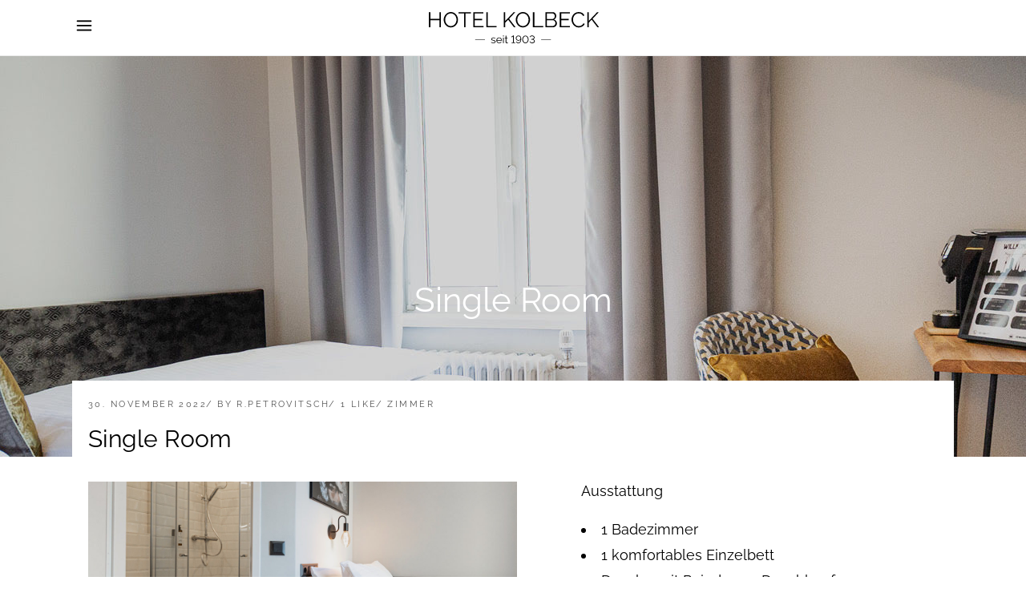

--- FILE ---
content_type: text/html; charset=UTF-8
request_url: https://hotel-kolbeck.at/single-room/
body_size: 64701
content:
<!DOCTYPE html>
<html lang="de">
<head>
			
		<meta charset="UTF-8"/>
		<link rel="profile" href="http://gmpg.org/xfn/11"/>
			
				<meta name="viewport" content="width=device-width,initial-scale=1,user-scalable=yes">
		<meta name='robots' content='index, follow, max-image-preview:large, max-snippet:-1, max-video-preview:-1' />
	<style>img:is([sizes="auto" i], [sizes^="auto," i]) { contain-intrinsic-size: 3000px 1500px }</style>
	
	<!-- This site is optimized with the Yoast SEO plugin v20.5 - https://yoast.com/wordpress/plugins/seo/ -->
	<title>Zimmer „Single Room“ - Hotel Kolbeck</title>
	<meta name="description" content="In unseren liebevoll dekorierten Einzelzimmern erwartet Sie höchster Komfort, clevere Raumnutzung und ein helles Ambiente." />
	<link rel="canonical" href="https://hotel-kolbeck.at/single-room/" />
	<meta property="og:locale" content="de_DE" />
	<meta property="og:type" content="article" />
	<meta property="og:title" content="Zimmer „Single Room“ - Hotel Kolbeck" />
	<meta property="og:description" content="In unseren liebevoll dekorierten Einzelzimmern erwartet Sie höchster Komfort, clevere Raumnutzung und ein helles Ambiente." />
	<meta property="og:url" content="https://hotel-kolbeck.at/single-room/" />
	<meta property="og:site_name" content="Hotel Kolbeck" />
	<meta property="article:published_time" content="2022-11-30T10:09:00+00:00" />
	<meta property="article:modified_time" content="2024-03-25T15:37:24+00:00" />
	<meta property="og:image" content="https://hotel-kolbeck.at/wp-content/uploads/2022/11/hotel-kolbeck-single-room-preview.jpg" />
	<meta property="og:image:width" content="650" />
	<meta property="og:image:height" content="365" />
	<meta property="og:image:type" content="image/jpeg" />
	<meta name="author" content="r.petrovitsch" />
	<meta name="twitter:card" content="summary_large_image" />
	<meta name="twitter:label1" content="Verfasst von" />
	<meta name="twitter:data1" content="r.petrovitsch" />
	<meta name="twitter:label2" content="Geschätzte Lesezeit" />
	<meta name="twitter:data2" content="1 Minute" />
	<script type="application/ld+json" class="yoast-schema-graph">{"@context":"https://schema.org","@graph":[{"@type":"Article","@id":"https://hotel-kolbeck.at/single-room/#article","isPartOf":{"@id":"https://hotel-kolbeck.at/single-room/"},"author":{"name":"r.petrovitsch","@id":"https://hotel-kolbeck.at/#/schema/person/a4ccc112d7bb72411b3376e04da15db2"},"headline":"Single Room","datePublished":"2022-11-30T10:09:00+00:00","dateModified":"2024-03-25T15:37:24+00:00","mainEntityOfPage":{"@id":"https://hotel-kolbeck.at/single-room/"},"wordCount":321,"publisher":{"@id":"https://hotel-kolbeck.at/#organization"},"image":{"@id":"https://hotel-kolbeck.at/single-room/#primaryimage"},"thumbnailUrl":"https://hotel-kolbeck.at/wp-content/uploads/2022/11/hotel-kolbeck-single-room-preview.jpg","articleSection":["Zimmer"],"inLanguage":"de"},{"@type":"WebPage","@id":"https://hotel-kolbeck.at/single-room/","url":"https://hotel-kolbeck.at/single-room/","name":"Zimmer „Single Room“ - Hotel Kolbeck","isPartOf":{"@id":"https://hotel-kolbeck.at/#website"},"primaryImageOfPage":{"@id":"https://hotel-kolbeck.at/single-room/#primaryimage"},"image":{"@id":"https://hotel-kolbeck.at/single-room/#primaryimage"},"thumbnailUrl":"https://hotel-kolbeck.at/wp-content/uploads/2022/11/hotel-kolbeck-single-room-preview.jpg","datePublished":"2022-11-30T10:09:00+00:00","dateModified":"2024-03-25T15:37:24+00:00","description":"In unseren liebevoll dekorierten Einzelzimmern erwartet Sie höchster Komfort, clevere Raumnutzung und ein helles Ambiente.","breadcrumb":{"@id":"https://hotel-kolbeck.at/single-room/#breadcrumb"},"inLanguage":"de","potentialAction":[{"@type":"ReadAction","target":["https://hotel-kolbeck.at/single-room/"]}]},{"@type":"ImageObject","inLanguage":"de","@id":"https://hotel-kolbeck.at/single-room/#primaryimage","url":"https://hotel-kolbeck.at/wp-content/uploads/2022/11/hotel-kolbeck-single-room-preview.jpg","contentUrl":"https://hotel-kolbeck.at/wp-content/uploads/2022/11/hotel-kolbeck-single-room-preview.jpg","width":650,"height":365,"caption":"Unser „Single Room“ ist hell, komfortabel und mit gelben Akzenten gestaltet."},{"@type":"BreadcrumbList","@id":"https://hotel-kolbeck.at/single-room/#breadcrumb","itemListElement":[{"@type":"ListItem","position":1,"name":"Home","item":"https://hotel-kolbeck.at/"},{"@type":"ListItem","position":2,"name":"Single Room"}]},{"@type":"WebSite","@id":"https://hotel-kolbeck.at/#website","url":"https://hotel-kolbeck.at/","name":"Hotel Kolbeck","description":"Tradition trifft Moderne","publisher":{"@id":"https://hotel-kolbeck.at/#organization"},"potentialAction":[{"@type":"SearchAction","target":{"@type":"EntryPoint","urlTemplate":"https://hotel-kolbeck.at/?s={search_term_string}"},"query-input":"required name=search_term_string"}],"inLanguage":"de"},{"@type":"Organization","@id":"https://hotel-kolbeck.at/#organization","name":"Hotel Kolbeck","url":"https://hotel-kolbeck.at/","logo":{"@type":"ImageObject","inLanguage":"de","@id":"https://hotel-kolbeck.at/#/schema/logo/image/","url":"https://hotel-kolbeck.at/wp-content/uploads/2022/09/hotelkolbeck-logo-rgb.svg","contentUrl":"https://hotel-kolbeck.at/wp-content/uploads/2022/09/hotelkolbeck-logo-rgb.svg","width":425,"height":275,"caption":"Hotel Kolbeck"},"image":{"@id":"https://hotel-kolbeck.at/#/schema/logo/image/"}},{"@type":"Person","@id":"https://hotel-kolbeck.at/#/schema/person/a4ccc112d7bb72411b3376e04da15db2","name":"r.petrovitsch","sameAs":["https://hotel-kolbeck.at"]}]}</script>
	<!-- / Yoast SEO plugin. -->


<link rel='dns-prefetch' href='//book.hotel-kolbeck.at' />
<link rel="alternate" type="application/rss+xml" title="Hotel Kolbeck &raquo; Feed" href="https://hotel-kolbeck.at/feed/" />
<link rel="alternate" type="application/rss+xml" title="Hotel Kolbeck &raquo; Kommentar-Feed" href="https://hotel-kolbeck.at/comments/feed/" />
<link rel='stylesheet' id='wp-block-library-css' href='https://hotel-kolbeck.at/wp-includes/css/dist/block-library/style.min.css?ver=6.7.2' type='text/css' media='all' />
<style id='classic-theme-styles-inline-css' type='text/css'>
/*! This file is auto-generated */
.wp-block-button__link{color:#fff;background-color:#32373c;border-radius:9999px;box-shadow:none;text-decoration:none;padding:calc(.667em + 2px) calc(1.333em + 2px);font-size:1.125em}.wp-block-file__button{background:#32373c;color:#fff;text-decoration:none}
</style>
<style id='global-styles-inline-css' type='text/css'>
:root{--wp--preset--aspect-ratio--square: 1;--wp--preset--aspect-ratio--4-3: 4/3;--wp--preset--aspect-ratio--3-4: 3/4;--wp--preset--aspect-ratio--3-2: 3/2;--wp--preset--aspect-ratio--2-3: 2/3;--wp--preset--aspect-ratio--16-9: 16/9;--wp--preset--aspect-ratio--9-16: 9/16;--wp--preset--color--black: #000000;--wp--preset--color--cyan-bluish-gray: #abb8c3;--wp--preset--color--white: #ffffff;--wp--preset--color--pale-pink: #f78da7;--wp--preset--color--vivid-red: #cf2e2e;--wp--preset--color--luminous-vivid-orange: #ff6900;--wp--preset--color--luminous-vivid-amber: #fcb900;--wp--preset--color--light-green-cyan: #7bdcb5;--wp--preset--color--vivid-green-cyan: #00d084;--wp--preset--color--pale-cyan-blue: #8ed1fc;--wp--preset--color--vivid-cyan-blue: #0693e3;--wp--preset--color--vivid-purple: #9b51e0;--wp--preset--gradient--vivid-cyan-blue-to-vivid-purple: linear-gradient(135deg,rgba(6,147,227,1) 0%,rgb(155,81,224) 100%);--wp--preset--gradient--light-green-cyan-to-vivid-green-cyan: linear-gradient(135deg,rgb(122,220,180) 0%,rgb(0,208,130) 100%);--wp--preset--gradient--luminous-vivid-amber-to-luminous-vivid-orange: linear-gradient(135deg,rgba(252,185,0,1) 0%,rgba(255,105,0,1) 100%);--wp--preset--gradient--luminous-vivid-orange-to-vivid-red: linear-gradient(135deg,rgba(255,105,0,1) 0%,rgb(207,46,46) 100%);--wp--preset--gradient--very-light-gray-to-cyan-bluish-gray: linear-gradient(135deg,rgb(238,238,238) 0%,rgb(169,184,195) 100%);--wp--preset--gradient--cool-to-warm-spectrum: linear-gradient(135deg,rgb(74,234,220) 0%,rgb(151,120,209) 20%,rgb(207,42,186) 40%,rgb(238,44,130) 60%,rgb(251,105,98) 80%,rgb(254,248,76) 100%);--wp--preset--gradient--blush-light-purple: linear-gradient(135deg,rgb(255,206,236) 0%,rgb(152,150,240) 100%);--wp--preset--gradient--blush-bordeaux: linear-gradient(135deg,rgb(254,205,165) 0%,rgb(254,45,45) 50%,rgb(107,0,62) 100%);--wp--preset--gradient--luminous-dusk: linear-gradient(135deg,rgb(255,203,112) 0%,rgb(199,81,192) 50%,rgb(65,88,208) 100%);--wp--preset--gradient--pale-ocean: linear-gradient(135deg,rgb(255,245,203) 0%,rgb(182,227,212) 50%,rgb(51,167,181) 100%);--wp--preset--gradient--electric-grass: linear-gradient(135deg,rgb(202,248,128) 0%,rgb(113,206,126) 100%);--wp--preset--gradient--midnight: linear-gradient(135deg,rgb(2,3,129) 0%,rgb(40,116,252) 100%);--wp--preset--font-size--small: 13px;--wp--preset--font-size--medium: 20px;--wp--preset--font-size--large: 36px;--wp--preset--font-size--x-large: 42px;--wp--preset--spacing--20: 0.44rem;--wp--preset--spacing--30: 0.67rem;--wp--preset--spacing--40: 1rem;--wp--preset--spacing--50: 1.5rem;--wp--preset--spacing--60: 2.25rem;--wp--preset--spacing--70: 3.38rem;--wp--preset--spacing--80: 5.06rem;--wp--preset--shadow--natural: 6px 6px 9px rgba(0, 0, 0, 0.2);--wp--preset--shadow--deep: 12px 12px 50px rgba(0, 0, 0, 0.4);--wp--preset--shadow--sharp: 6px 6px 0px rgba(0, 0, 0, 0.2);--wp--preset--shadow--outlined: 6px 6px 0px -3px rgba(255, 255, 255, 1), 6px 6px rgba(0, 0, 0, 1);--wp--preset--shadow--crisp: 6px 6px 0px rgba(0, 0, 0, 1);}:where(.is-layout-flex){gap: 0.5em;}:where(.is-layout-grid){gap: 0.5em;}body .is-layout-flex{display: flex;}.is-layout-flex{flex-wrap: wrap;align-items: center;}.is-layout-flex > :is(*, div){margin: 0;}body .is-layout-grid{display: grid;}.is-layout-grid > :is(*, div){margin: 0;}:where(.wp-block-columns.is-layout-flex){gap: 2em;}:where(.wp-block-columns.is-layout-grid){gap: 2em;}:where(.wp-block-post-template.is-layout-flex){gap: 1.25em;}:where(.wp-block-post-template.is-layout-grid){gap: 1.25em;}.has-black-color{color: var(--wp--preset--color--black) !important;}.has-cyan-bluish-gray-color{color: var(--wp--preset--color--cyan-bluish-gray) !important;}.has-white-color{color: var(--wp--preset--color--white) !important;}.has-pale-pink-color{color: var(--wp--preset--color--pale-pink) !important;}.has-vivid-red-color{color: var(--wp--preset--color--vivid-red) !important;}.has-luminous-vivid-orange-color{color: var(--wp--preset--color--luminous-vivid-orange) !important;}.has-luminous-vivid-amber-color{color: var(--wp--preset--color--luminous-vivid-amber) !important;}.has-light-green-cyan-color{color: var(--wp--preset--color--light-green-cyan) !important;}.has-vivid-green-cyan-color{color: var(--wp--preset--color--vivid-green-cyan) !important;}.has-pale-cyan-blue-color{color: var(--wp--preset--color--pale-cyan-blue) !important;}.has-vivid-cyan-blue-color{color: var(--wp--preset--color--vivid-cyan-blue) !important;}.has-vivid-purple-color{color: var(--wp--preset--color--vivid-purple) !important;}.has-black-background-color{background-color: var(--wp--preset--color--black) !important;}.has-cyan-bluish-gray-background-color{background-color: var(--wp--preset--color--cyan-bluish-gray) !important;}.has-white-background-color{background-color: var(--wp--preset--color--white) !important;}.has-pale-pink-background-color{background-color: var(--wp--preset--color--pale-pink) !important;}.has-vivid-red-background-color{background-color: var(--wp--preset--color--vivid-red) !important;}.has-luminous-vivid-orange-background-color{background-color: var(--wp--preset--color--luminous-vivid-orange) !important;}.has-luminous-vivid-amber-background-color{background-color: var(--wp--preset--color--luminous-vivid-amber) !important;}.has-light-green-cyan-background-color{background-color: var(--wp--preset--color--light-green-cyan) !important;}.has-vivid-green-cyan-background-color{background-color: var(--wp--preset--color--vivid-green-cyan) !important;}.has-pale-cyan-blue-background-color{background-color: var(--wp--preset--color--pale-cyan-blue) !important;}.has-vivid-cyan-blue-background-color{background-color: var(--wp--preset--color--vivid-cyan-blue) !important;}.has-vivid-purple-background-color{background-color: var(--wp--preset--color--vivid-purple) !important;}.has-black-border-color{border-color: var(--wp--preset--color--black) !important;}.has-cyan-bluish-gray-border-color{border-color: var(--wp--preset--color--cyan-bluish-gray) !important;}.has-white-border-color{border-color: var(--wp--preset--color--white) !important;}.has-pale-pink-border-color{border-color: var(--wp--preset--color--pale-pink) !important;}.has-vivid-red-border-color{border-color: var(--wp--preset--color--vivid-red) !important;}.has-luminous-vivid-orange-border-color{border-color: var(--wp--preset--color--luminous-vivid-orange) !important;}.has-luminous-vivid-amber-border-color{border-color: var(--wp--preset--color--luminous-vivid-amber) !important;}.has-light-green-cyan-border-color{border-color: var(--wp--preset--color--light-green-cyan) !important;}.has-vivid-green-cyan-border-color{border-color: var(--wp--preset--color--vivid-green-cyan) !important;}.has-pale-cyan-blue-border-color{border-color: var(--wp--preset--color--pale-cyan-blue) !important;}.has-vivid-cyan-blue-border-color{border-color: var(--wp--preset--color--vivid-cyan-blue) !important;}.has-vivid-purple-border-color{border-color: var(--wp--preset--color--vivid-purple) !important;}.has-vivid-cyan-blue-to-vivid-purple-gradient-background{background: var(--wp--preset--gradient--vivid-cyan-blue-to-vivid-purple) !important;}.has-light-green-cyan-to-vivid-green-cyan-gradient-background{background: var(--wp--preset--gradient--light-green-cyan-to-vivid-green-cyan) !important;}.has-luminous-vivid-amber-to-luminous-vivid-orange-gradient-background{background: var(--wp--preset--gradient--luminous-vivid-amber-to-luminous-vivid-orange) !important;}.has-luminous-vivid-orange-to-vivid-red-gradient-background{background: var(--wp--preset--gradient--luminous-vivid-orange-to-vivid-red) !important;}.has-very-light-gray-to-cyan-bluish-gray-gradient-background{background: var(--wp--preset--gradient--very-light-gray-to-cyan-bluish-gray) !important;}.has-cool-to-warm-spectrum-gradient-background{background: var(--wp--preset--gradient--cool-to-warm-spectrum) !important;}.has-blush-light-purple-gradient-background{background: var(--wp--preset--gradient--blush-light-purple) !important;}.has-blush-bordeaux-gradient-background{background: var(--wp--preset--gradient--blush-bordeaux) !important;}.has-luminous-dusk-gradient-background{background: var(--wp--preset--gradient--luminous-dusk) !important;}.has-pale-ocean-gradient-background{background: var(--wp--preset--gradient--pale-ocean) !important;}.has-electric-grass-gradient-background{background: var(--wp--preset--gradient--electric-grass) !important;}.has-midnight-gradient-background{background: var(--wp--preset--gradient--midnight) !important;}.has-small-font-size{font-size: var(--wp--preset--font-size--small) !important;}.has-medium-font-size{font-size: var(--wp--preset--font-size--medium) !important;}.has-large-font-size{font-size: var(--wp--preset--font-size--large) !important;}.has-x-large-font-size{font-size: var(--wp--preset--font-size--x-large) !important;}
:where(.wp-block-post-template.is-layout-flex){gap: 1.25em;}:where(.wp-block-post-template.is-layout-grid){gap: 1.25em;}
:where(.wp-block-columns.is-layout-flex){gap: 2em;}:where(.wp-block-columns.is-layout-grid){gap: 2em;}
:root :where(.wp-block-pullquote){font-size: 1.5em;line-height: 1.6;}
</style>
<link rel='stylesheet' id='albergo-elated-default-style-css' href='https://hotel-kolbeck.at/wp-content/themes/albergo/style.css?ver=6.7.2' type='text/css' media='all' />
<link rel='stylesheet' id='albergo-elated-modules-css' href='https://hotel-kolbeck.at/wp-content/themes/albergo/assets/css/modules.min.css?ver=6.7.2' type='text/css' media='all' />
<style id='albergo-elated-modules-inline-css' type='text/css'>
/* generated in /usr/local/www/vhosts/kolbeck/hotel-kolbeck.at/htdocs/wp-content/themes/albergo/framework/admin/options/general/map.php albergo_elated_page_general_style function */
.postid-5683.eltd-boxed .eltd-wrapper { background-color: #ffffff;background-attachment: fixed;}

/* generated in /usr/local/www/vhosts/kolbeck/hotel-kolbeck.at/htdocs/wp-content/themes/albergo/framework/admin/options/general/map.php albergo_elated_page_general_style function */
.postid-5683.eltd-paspartu-enabled .eltd-wrapper { background-color: #ffffff;padding: 20px;}

@media only screen and (max-width: 1024px) {/* generated in /usr/local/www/vhosts/kolbeck/hotel-kolbeck.at/htdocs/wp-content/themes/albergo/framework/admin/options/general/map.php albergo_elated_page_general_style function */
.postid-5683.eltd-paspartu-enabled .eltd-wrapper { padding: 20px;}

}/* generated in /usr/local/www/vhosts/kolbeck/hotel-kolbeck.at/htdocs/wp-content/themes/albergo/framework/admin/options/general/map.php albergo_elated_page_general_style function */
.postid-5683.eltd-inner-boxed .eltd-content .eltd-content-inner > .eltd-container > .eltd-container-inner, .postid-5683.eltd-inner-boxed .eltd-content .eltd-content-inner > .eltd-full-width > .eltd-full-width-inner { background-color: #ffffff;margin-top: -95px;padding-left: 40px;padding-right: 40px;}

/* generated in /usr/local/www/vhosts/kolbeck/hotel-kolbeck.at/htdocs/wp-content/themes/albergo/framework/modules/header/helper-functions.php albergo_elated_header_area_style function */
.postid-5683 .eltd-page-header .eltd-menu-area { background-color: rgba(255, 255, 255, 1);}

/* generated in /usr/local/www/vhosts/kolbeck/hotel-kolbeck.at/htdocs/wp-content/themes/albergo/functions.php albergo_elated_container_style function */
.postid-5683 .eltd-content .eltd-content-inner > .eltd-container, .postid-5683 .eltd-content .eltd-content-inner > .eltd-full-width { background-color: #ffffff;}

@media only screen and (max-width: 768px) {/* generated in /usr/local/www/vhosts/kolbeck/hotel-kolbeck.at/htdocs/wp-content/themes/albergo/framework/admin/options/general/map.php albergo_elated_page_general_style function */
.postid-5683.eltd-inner-boxed .eltd-content .eltd-content-inner > .eltd-container > .eltd-container-inner, .postid-5683.eltd-inner-boxed .eltd-content .eltd-content-inner > .eltd-full-width > .eltd-full-width-inner { margin-top: -20px;}

}
</style>
<link rel='stylesheet' id='eltd-font_awesome-css' href='https://hotel-kolbeck.at/wp-content/themes/albergo/assets/css/font-awesome/css/font-awesome.min.css?ver=6.7.2' type='text/css' media='all' />
<link rel='stylesheet' id='eltd-font_elegant-css' href='https://hotel-kolbeck.at/wp-content/themes/albergo/assets/css/elegant-icons/style.min.css?ver=6.7.2' type='text/css' media='all' />
<link rel='stylesheet' id='eltd-ion_icons-css' href='https://hotel-kolbeck.at/wp-content/themes/albergo/assets/css/ion-icons/css/ionicons.min.css?ver=6.7.2' type='text/css' media='all' />
<link rel='stylesheet' id='eltd-linea_icons-css' href='https://hotel-kolbeck.at/wp-content/themes/albergo/assets/css/linea-icons/style.css?ver=6.7.2' type='text/css' media='all' />
<link rel='stylesheet' id='eltd-linear_icons-css' href='https://hotel-kolbeck.at/wp-content/themes/albergo/assets/css/linear-icons/style.css?ver=6.7.2' type='text/css' media='all' />
<link rel='stylesheet' id='eltd-simple_line_icons-css' href='https://hotel-kolbeck.at/wp-content/themes/albergo/assets/css/simple-line-icons/simple-line-icons.css?ver=6.7.2' type='text/css' media='all' />
<link rel='stylesheet' id='eltd-dripicons-css' href='https://hotel-kolbeck.at/wp-content/themes/albergo/assets/css/dripicons/dripicons.css?ver=6.7.2' type='text/css' media='all' />
<link rel='stylesheet' id='mediaelement-css' href='https://hotel-kolbeck.at/wp-includes/js/mediaelement/mediaelementplayer-legacy.min.css?ver=4.2.17' type='text/css' media='all' />
<link rel='stylesheet' id='wp-mediaelement-css' href='https://hotel-kolbeck.at/wp-includes/js/mediaelement/wp-mediaelement.min.css?ver=6.7.2' type='text/css' media='all' />
<link rel='stylesheet' id='albergo-elated-style-dynamic-css' href='https://hotel-kolbeck.at/wp-content/themes/albergo/assets/css/style_dynamic.css?ver=1680870380' type='text/css' media='all' />
<link rel='stylesheet' id='albergo-elated-modules-responsive-css' href='https://hotel-kolbeck.at/wp-content/themes/albergo/assets/css/modules-responsive.min.css?ver=6.7.2' type='text/css' media='all' />
<link rel='stylesheet' id='albergo-elated-style-dynamic-responsive-css' href='https://hotel-kolbeck.at/wp-content/themes/albergo/assets/css/style_dynamic_responsive.css?ver=1680870380' type='text/css' media='all' />
<link rel='stylesheet' id='js_composer_front-css' href='https://hotel-kolbeck.at/wp-content/plugins/js_composer/assets/css/js_composer.min.css?ver=6.7.0' type='text/css' media='all' />
<link rel='stylesheet' id='albergo-elated-child-style-css' href='https://hotel-kolbeck.at/wp-content/themes/albergo-child/style.css?ver=6.7.2' type='text/css' media='all' />
<link rel='stylesheet' id='booking-style-css' href='https://book.hotel-kolbeck.at/pack/css/smde/1711003453?ver=6.7.2' type='text/css' media='all' />
<script type="text/javascript" src="https://hotel-kolbeck.at/wp-includes/js/jquery/jquery.min.js?ver=3.7.1" id="jquery-core-js"></script>
<script type="text/javascript" src="https://hotel-kolbeck.at/wp-includes/js/jquery/jquery-migrate.min.js?ver=3.4.1" id="jquery-migrate-js"></script>
<script type="text/javascript" src="https://book.hotel-kolbeck.at/pack/js/smde/1711003453?ver=6.7.2" id="booking-script-js"></script>
<link rel="https://api.w.org/" href="https://hotel-kolbeck.at/wp-json/" /><link rel="alternate" title="JSON" type="application/json" href="https://hotel-kolbeck.at/wp-json/wp/v2/posts/5683" /><link rel="EditURI" type="application/rsd+xml" title="RSD" href="https://hotel-kolbeck.at/xmlrpc.php?rsd" />
<link rel='shortlink' href='https://hotel-kolbeck.at/?p=5683' />
<link rel="alternate" title="oEmbed (JSON)" type="application/json+oembed" href="https://hotel-kolbeck.at/wp-json/oembed/1.0/embed?url=https%3A%2F%2Fhotel-kolbeck.at%2Fsingle-room%2F" />
<link rel="alternate" title="oEmbed (XML)" type="text/xml+oembed" href="https://hotel-kolbeck.at/wp-json/oembed/1.0/embed?url=https%3A%2F%2Fhotel-kolbeck.at%2Fsingle-room%2F&#038;format=xml" />
<meta name="generator" content="komplizinnen"><meta name="generator" content="Powered by WPBakery Page Builder - drag and drop page builder for WordPress."/>
<link rel="icon" href="https://hotel-kolbeck.at/wp-content/uploads/2022/10/cropped-favicon-32x32.png" sizes="32x32" />
<link rel="icon" href="https://hotel-kolbeck.at/wp-content/uploads/2022/10/cropped-favicon-192x192.png" sizes="192x192" />
<link rel="apple-touch-icon" href="https://hotel-kolbeck.at/wp-content/uploads/2022/10/cropped-favicon-180x180.png" />
<meta name="msapplication-TileImage" content="https://hotel-kolbeck.at/wp-content/uploads/2022/10/cropped-favicon-270x270.png" />
		<style type="text/css" id="wp-custom-css">
			.nf-repeater > * > * {
	background: #f5f5f5;
	padding: 20px;
}
.nf-repeater-fieldset {
	min-width: 100%;
}
.nf-remove-fieldset {
	display: block!important;
}
legend {
	display: block!important;
	padding: 0px;
	padding-inline-start: 0;
	padding-inline-end: 0;
	line-height: 0!important;
	box-sizing: border-box!important;
	width: 100%;
	position: absolute!important;
	width: max-content;
	padding-top: 10px;
}
body fieldset {
	margin-inline-start: 0;
	margin-inline-end: 0;
	padding-block-start: 0;
  padding-inline-start: 0;
  padding-inline-end: 0;
  padding-block-end: 0;
 	min-inline-size: min-content
}
.nf-repeater-fieldset {
	margin-top: 40px;
}
button.nf-remove-fieldset {
	display: block!important;
	margin-top: 0!Important;
	  font-family: "Open Sans", sans-serif!important;
    text-transform: uppercase!important;
	font-size: 30px!important;
	line-height: 0!important;
	height: 56px;
	width: 56px!important;
	padding: 0!important;
}
.nf-form-content select.ninja-forms-field {
	color: #000!important;
}

a[href="https://hotel-kolbeck.at/#salon-kolbeck"].current .item_text::after, .eltd-main-menu>ul>li.eltd-active-item>a[href="https://hotel-kolbeck.at/#salon-kolbeck"] span.item_outer .item_text:after {
	-webkit-transform: scale(0, 1);
    -moz-transform: scale(0,1);
    transform: scale(0, 1);
}		</style>
		<noscript><style> .wpb_animate_when_almost_visible { opacity: 1; }</style></noscript></head>
<body class="post-template-default single single-post postid-5683 single-format-standard eltd-core-1.3 albergo child-child-ver-1.0.2 albergo-ver-1.7 eltd-inner-boxed eltd-grid-1300 eltd-disable-global-padding-bottom eltd-dark-header eltd-sticky-header-on-scroll-down-up eltd-dropdown-animate-height eltd-header-centered eltd-menu-area-shadow-disable eltd-menu-area-in-grid-shadow-disable eltd-menu-area-in-grid-border-disable eltd-logo-area-border-disable eltd-logo-area-in-grid-border-disable eltd-header-vertical-shadow-disable eltd-header-vertical-border-disable eltd-side-menu-slide-from-right eltd-default-mobile-header eltd-sticky-up-mobile-header eltd-header-top-enabled wpb-js-composer js-comp-ver-6.7.0 vc_responsive" itemscope itemtype="http://schema.org/WebPage">
	<section class="eltd-side-menu">
	<div class="eltd-close-side-menu-holder">
		<a class="eltd-close-side-menu" href="#" target="_self">
			<span aria-hidden="true" class="eltd-icon-linear-icons lnr lnr-cross " ></span>		</a>
	</div>
    <div class="eltd-sidearea-top-bottom-holder">
        <div class="eltd-sidearea-top-holder">
	        <div id="text-3" class="widget eltd-sidearea widget_text">			<div class="textwidget"><p><img fetchpriority="high" decoding="async" class="alignnone size-medium wp-image-5117" src="https://hotel-kolbeck.at/wp-content/uploads/2022/09/hotelkolbeck-logo-rgb.svg" alt="" width="300" height="194" /></p>
</div>
		</div><div id="text-9" class="widget eltd-sidearea widget_text">			<div class="textwidget"><p style="margin-top: 14px; text-align: center;">Laxenburger Straße 19<br />1100 Wien, Österreich<br />
<a href="mailto:reservierung@hotel-kolbeck.at">reservierung@hotel-kolbeck.at</a></p>
</div>
		</div>        </div>
        <div class="eltd-sidearea-bottom-holder">
			        </div>
    </div>
</section>
    <div class="eltd-wrapper">
        <div class="eltd-wrapper-inner">
            	
		
	<div class="eltd-top-bar">
				
						
			<div class="eltd-vertical-align-containers">
				<div class="eltd-position-left">
					<div class="eltd-position-left-inner">
													<div id="block-10" class="widget widget_block widget_text eltd-top-bar-widget">
<p><a href="tel:+4316041773">+43 1 604 17 73</a></p>
</div>		
		<a class="eltd-social-icon-widget-holder eltd-icon-has-hover"   href="https://www.instagram.com/hotelkolbeck/" target="_blank">
			<span class="eltd-social-icon-widget      icon-social-instagram"></span>		</a>
													</div>
				</div>
				<div class="eltd-position-right">
					<div class="eltd-position-right-inner">
													<div id="block-11" class="widget widget_block widget_text eltd-top-bar-widget">
<p><a href="https://book.hotel-kolbeck.at/reserve/de/home">Jetzt buchen</a></p>
</div>											</div>
				</div>
			</div>
				
				
			</div>
	
	
<header class="eltd-page-header">
		
    <div class="eltd-logo-area">
	    	    
        			
            <div class="eltd-vertical-align-containers">

                <div class="eltd-position-center">
                    <div class="eltd-position-center-inner">
                        

<div class="eltd-logo-wrapper">
    <a itemprop="url" href="https://hotel-kolbeck.at/" style="height: 137px;">
        <img itemprop="image" class="eltd-normal-logo" src="https://hotel-kolbeck.at/wp-content/uploads/2022/09/hotelkolbeck-logo-rgb.svg" width="425" height="275"  alt="logo"/>
        <img itemprop="image" class="eltd-dark-logo" src="https://hotel-kolbeck.at/wp-content/uploads/2022/09/hotelkolbeck-logo-rgb.svg" width="425" height="275"  alt="dark logo"/>        <img itemprop="image" class="eltd-light-logo" src="https://hotel-kolbeck.at/wp-content/uploads/2022/09/hotelkolbeck-logo-invers-mobile.svg" width="425" height="78"  alt="light logo"/>    </a>
</div>

                    </div>
                </div>
            </div>
	            
            </div>
	
    	        
    <div class="eltd-menu-area">
	    	    
        	            
            <div class="eltd-vertical-align-containers">
                <div class="eltd-position-left">
                    <div class="eltd-position-left-inner">
			                                </div>
                </div>
                <div class="eltd-position-center">
                    <div class="eltd-position-center-inner">
                        
<nav class="eltd-main-menu eltd-drop-down eltd-default-nav">
    <ul id="menu-main-menu" class="clearfix"><li id="nav-menu-item-5325" class="menu-item menu-item-type-post_type menu-item-object-page menu-item-home  narrow"><a href="https://hotel-kolbeck.at/" class=""><span class="item_outer"><span class="item_text">Hotel</span></span></a></li>
<li id="nav-menu-item-5197" class="menu-item menu-item-type-post_type menu-item-object-page  narrow"><a href="https://hotel-kolbeck.at/zimmer/" class=""><span class="item_outer"><span class="item_text">Zimmer</span></span></a></li>
<li id="nav-menu-item-7182" class="menu-item menu-item-type-custom menu-item-object-custom menu-item-home  narrow"><a href="https://hotel-kolbeck.at/#salon-kolbeck" class=""><span class="item_outer"><span class="item_text">Kolbeck Salon – Frühstück</span></span></a></li>
<li id="nav-menu-item-5319" class="menu-item menu-item-type-post_type menu-item-object-page  narrow"><a href="https://hotel-kolbeck.at/piazza-colombo/" class=""><span class="item_outer"><span class="item_text">Piazza Colombo – Ristorante e Bar</span></span></a></li>
<li id="nav-menu-item-5324" class="menu-item menu-item-type-post_type menu-item-object-page  narrow"><a href="https://hotel-kolbeck.at/galerie/" class=""><span class="item_outer"><span class="item_text">Galerie</span></span></a></li>
<li id="nav-menu-item-5330" class="menu-item menu-item-type-post_type menu-item-object-page  narrow"><a href="https://hotel-kolbeck.at/kontakt/" class=""><span class="item_outer"><span class="item_text">Kontakt &#038; Lage</span></span></a></li>
</ul></nav>

                    </div>
                </div>
                <div class="eltd-position-right">
                    <div class="eltd-position-right-inner">
			                                </div>
                </div>
            </div>
	            
            </div>
	
    	
	
    <div class="eltd-sticky-header">
                <div class="eltd-sticky-holder">
                        <div class=" eltd-vertical-align-containers">
                    <div class="eltd-position-left">
                        <div class="eltd-position-left-inner">
                            

<div class="eltd-logo-wrapper">
    <a itemprop="url" href="https://hotel-kolbeck.at/" style="height: 39px;">
        <img itemprop="image" class="eltd-normal-logo" src="https://hotel-kolbeck.at/wp-content/uploads/2022/09/hotelkolbeck-logo-mobile.svg" width="425" height="78"  alt="logo"/>
        <img itemprop="image" class="eltd-dark-logo" src="https://hotel-kolbeck.at/wp-content/uploads/2022/09/hotelkolbeck-logo-rgb.svg" width="425" height="275"  alt="dark logo"/>        <img itemprop="image" class="eltd-light-logo" src="https://hotel-kolbeck.at/wp-content/uploads/2022/09/hotelkolbeck-logo-invers-mobile.svg" width="425" height="78"  alt="light logo"/>    </a>
</div>

                        </div>
                    </div>
                    <div class="eltd-position-center">
                        <div class="eltd-position-center-inner">
			                
<nav class="eltd-main-menu eltd-drop-down eltd-sticky-nav">
    <ul id="menu-main-menu-1" class="clearfix"><li id="sticky-nav-menu-item-5325" class="menu-item menu-item-type-post_type menu-item-object-page menu-item-home  narrow"><a href="https://hotel-kolbeck.at/" class=""><span class="item_outer"><span class="item_text">Hotel</span><span class="plus"></span></span></a></li>
<li id="sticky-nav-menu-item-5197" class="menu-item menu-item-type-post_type menu-item-object-page  narrow"><a href="https://hotel-kolbeck.at/zimmer/" class=""><span class="item_outer"><span class="item_text">Zimmer</span><span class="plus"></span></span></a></li>
<li id="sticky-nav-menu-item-7182" class="menu-item menu-item-type-custom menu-item-object-custom menu-item-home  narrow"><a href="https://hotel-kolbeck.at/#salon-kolbeck" class=""><span class="item_outer"><span class="item_text">Kolbeck Salon – Frühstück</span><span class="plus"></span></span></a></li>
<li id="sticky-nav-menu-item-5319" class="menu-item menu-item-type-post_type menu-item-object-page  narrow"><a href="https://hotel-kolbeck.at/piazza-colombo/" class=""><span class="item_outer"><span class="item_text">Piazza Colombo – Ristorante e Bar</span><span class="plus"></span></span></a></li>
<li id="sticky-nav-menu-item-5324" class="menu-item menu-item-type-post_type menu-item-object-page  narrow"><a href="https://hotel-kolbeck.at/galerie/" class=""><span class="item_outer"><span class="item_text">Galerie</span><span class="plus"></span></span></a></li>
<li id="sticky-nav-menu-item-5330" class="menu-item menu-item-type-post_type menu-item-object-page  narrow"><a href="https://hotel-kolbeck.at/kontakt/" class=""><span class="item_outer"><span class="item_text">Kontakt &#038; Lage</span><span class="plus"></span></span></a></li>
</ul></nav>

                        </div>
                    </div>
                    <div class="eltd-position-right">
                        <div class="eltd-position-right-inner">
	                                                </div>
                    </div>
                </div>
                </div>
    </div>

	
	</header>


<header class="eltd-mobile-header">
		
	<div class="eltd-mobile-header-inner">
		<div class="eltd-mobile-header-holder">
			<div class="eltd-grid">
				<div class="eltd-vertical-align-containers">
					<div class="eltd-vertical-align-containers">
													<div class="eltd-mobile-menu-opener">
								<a href="javascript:void(0)">
									<span class="eltd-mobile-menu-icon">
										<span aria-hidden="true" class="eltd-icon-font-elegant icon_menu " ></span>									</span>
																	</a>
							</div>
												<div class="eltd-position-center">
							<div class="eltd-position-center-inner">
								

<div class="eltd-mobile-logo-wrapper">
    <a itemprop="url" href="https://hotel-kolbeck.at/" style="height: 39px">
        <img itemprop="image" src="https://hotel-kolbeck.at/wp-content/uploads/2022/09/hotelkolbeck-logo-mobile.svg" width="425" height="78"  alt="Mobile Logo"/>
    </a>
</div>

							</div>
						</div>
						<div class="eltd-position-right">
							<div class="eltd-position-right-inner">
															</div>
						</div>
					</div>
				</div>
			</div>
		</div>
		
	<nav class="eltd-mobile-nav">
		<div class="eltd-grid">
			<ul id="menu-mobile-menu" class=""><li id="mobile-menu-item-6301" class="menu-item menu-item-type-post_type menu-item-object-page menu-item-home "><a href="https://hotel-kolbeck.at/" class=""><span>Hotel</span></a></li>
<li id="mobile-menu-item-6303" class="menu-item menu-item-type-post_type menu-item-object-page "><a href="https://hotel-kolbeck.at/zimmer/" class=""><span>Zimmer</span></a></li>
<li id="mobile-menu-item-6302" class="menu-item menu-item-type-post_type menu-item-object-page "><a href="https://hotel-kolbeck.at/piazza-colombo/" class=""><span>Piazza Colombo – Ristorante e Bar</span></a></li>
<li id="mobile-menu-item-6305" class="menu-item menu-item-type-post_type menu-item-object-page "><a href="https://hotel-kolbeck.at/galerie/" class=""><span>Galerie</span></a></li>
<li id="mobile-menu-item-6306" class="menu-item menu-item-type-post_type menu-item-object-page "><a href="https://hotel-kolbeck.at/kontakt/" class=""><span>Kontakt &#038; Lage</span></a></li>
<li id="mobile-menu-item-6304" class="menu-item menu-item-type-post_type menu-item-object-page "><a href="https://hotel-kolbeck.at/anfrage/" class=""><span>Anfrage</span></a></li>
</ul>		</div>
	</nav>

	</div>
	
	</header>

			<a id='eltd-back-to-top' href='#'>
                <span class="eltd-icon-stack">
                     <span aria-hidden="true" class="eltd-icon-linear-icons lnr lnr-chevron-up "></span>                </span>
			</a>
			        
            <div class="eltd-content" >
                <div class="eltd-content-inner">
<div class="eltd-title-holder eltd-centered-type eltd-preload-background eltd-has-bg-image eltd-bg-parallax eltd-title-bottom" style="height: 420px;background-color: #ffffff;background-image:url(https://hotel-kolbeck.at/wp-content/uploads/2022/11/hotel-kolbeck-single-room.jpg);" data-height="420">
			<div class="eltd-title-image">
			<img itemprop="image" src="https://hotel-kolbeck.at/wp-content/uploads/2022/11/hotel-kolbeck-single-room.jpg" alt="Image Alt" />
		</div>
		<div class="eltd-title-wrapper" >
		<div class="eltd-title-inner">
			<div class="eltd-grid">
									<h1 class="eltd-page-title entry-title" style="color: #ffffff">
                                                Single Room                    </h1>
											</div>
	    </div>
	</div>
</div>

	
	<div class="eltd-container">
				
		<div class="eltd-container-inner clearfix">
			<div class="eltd-grid-row eltd-content-has-sidebar eltd-grid-large-gutter">
	<div class="eltd-page-content-holder eltd-grid-col-12">
		<div class="eltd-blog-holder eltd-blog-single eltd-blog-single-standard">
			<article id="post-5683" class="post-5683 post type-post status-publish format-standard has-post-thumbnail hentry category-zimmer">
    <div class="eltd-post-content">
        <div class="eltd-post-heading">
            
	<div class="eltd-post-image">
					<img width="650" height="365" src="https://hotel-kolbeck.at/wp-content/uploads/2022/11/hotel-kolbeck-single-room-preview.jpg" class="attachment-full size-full wp-post-image" alt="Unser „Single Room“ ist hell, komfortabel und mit gelben Akzenten gestaltet." decoding="async" srcset="https://hotel-kolbeck.at/wp-content/uploads/2022/11/hotel-kolbeck-single-room-preview.jpg 650w, https://hotel-kolbeck.at/wp-content/uploads/2022/11/hotel-kolbeck-single-room-preview-300x168.jpg 300w" sizes="(max-width: 650px) 100vw, 650px" />					</div>
        </div>
        <div class="eltd-post-text">
            <div class="eltd-post-text-inner">
                <div class="eltd-post-info-top">
                    <div itemprop="dateCreated" class="eltd-post-info-date entry-date published updated">
            <a itemprop="url" href="https://hotel-kolbeck.at/2022/11/">
    
        30. November 2022        </a>
    <meta itemprop="interactionCount" content="UserComments: 0"/>
</div>                    <div class="eltd-post-info-author">
    <span class="eltd-post-info-author-text">
        By    </span>
    <a itemprop="author" class="eltd-post-info-author-link" href="https://hotel-kolbeck.at/author/r-petrovitsch/">
        r.petrovitsch    </a>
</div>                                            <div class="eltd-blog-like">
        <a href="#" class="eltd-like" id="eltd-like-5683-443" title="Like this"><span>1</span><span> like</span></a>    </div>
                    <div class="eltd-post-info-category">
    <a href="https://hotel-kolbeck.at/category/zimmer/" rel="category tag">Zimmer</a></div>
                </div>
                <div class="eltd-post-text-main">
                    
<h3 itemprop="name" class="entry-title eltd-post-title" >
            Single Room    </h3>                    <div class="eltd-row-grid-section-wrapper "  ><div class="eltd-row-grid-section"><div class="vc_row wpb_row vc_row-fluid" ><div class="wpb_column vc_column_container vc_col-sm-12 vc_col-md-6"><div class="vc_column-inner"><div class="wpb_wrapper"><div class="vc_empty_space  hk-space-s"   style="height: 20px"><span class="vc_empty_space_inner"></span></div>
	<div  class="wpb_single_image wpb_content_element vc_align_left">
		
		<figure class="wpb_wrapper vc_figure">
			<a class="" data-lightbox="lightbox[rel-5683-2880462542]" href="https://hotel-kolbeck.at/wp-content/uploads/2022/11/hotel-kolbeck-single-room-galerie-01-1-1024x427.jpg" target="_self" class="vc_single_image-wrapper   vc_box_border_grey"><img decoding="async" width="1262" height="526" src="https://hotel-kolbeck.at/wp-content/uploads/2022/11/hotel-kolbeck-single-room-galerie-01-1.jpg" class="vc_single_image-img attachment-full" alt="Durch seine offene Türe sieht man in das mit eleganten weißen Fließen und einer breiten Dusche bestückte Bad." srcset="https://hotel-kolbeck.at/wp-content/uploads/2022/11/hotel-kolbeck-single-room-galerie-01-1.jpg 1262w, https://hotel-kolbeck.at/wp-content/uploads/2022/11/hotel-kolbeck-single-room-galerie-01-1-300x125.jpg 300w, https://hotel-kolbeck.at/wp-content/uploads/2022/11/hotel-kolbeck-single-room-galerie-01-1-1024x427.jpg 1024w, https://hotel-kolbeck.at/wp-content/uploads/2022/11/hotel-kolbeck-single-room-galerie-01-1-768x320.jpg 768w" sizes="(max-width: 1262px) 100vw, 1262px" /></a>
		</figure>
	</div>
<div class="vc_empty_space  hk-space-s"   style="height: 20px"><span class="vc_empty_space_inner"></span></div><div class="eltd-elements-holder   eltd-two-columns eltd-ehi-float eltd-responsive-mode-never " ><div class="eltd-eh-item    "  data-item-class="eltd-eh-custom-2665">
	<div class="eltd-eh-item-inner">
		<div class="eltd-eh-item-content eltd-eh-custom-2665" >
			
	<div  class="wpb_single_image wpb_content_element vc_align_left">
		
		<figure class="wpb_wrapper vc_figure">
			<a class="" data-lightbox="lightbox[rel-5683-3086090632]" href="https://hotel-kolbeck.at/wp-content/uploads/2022/11/hotel-kolbeck-single-room-galerie-02.jpg" target="_self" class="vc_single_image-wrapper   vc_box_border_grey"><img loading="lazy" decoding="async" width="800" height="526" src="https://hotel-kolbeck.at/wp-content/uploads/2022/11/hotel-kolbeck-single-room-galerie-02.jpg" class="vc_single_image-img attachment-full" alt="Das Zimmer bietet auch eine modern, schwarz-gelb-weiß gemusterte Sitzmöglichkeit." srcset="https://hotel-kolbeck.at/wp-content/uploads/2022/11/hotel-kolbeck-single-room-galerie-02.jpg 800w, https://hotel-kolbeck.at/wp-content/uploads/2022/11/hotel-kolbeck-single-room-galerie-02-300x197.jpg 300w, https://hotel-kolbeck.at/wp-content/uploads/2022/11/hotel-kolbeck-single-room-galerie-02-768x505.jpg 768w" sizes="auto, (max-width: 800px) 100vw, 800px" /></a>
		</figure>
	</div>
		</div>
	</div>
</div><div class="eltd-eh-item    "  data-item-class="eltd-eh-custom-5644">
	<div class="eltd-eh-item-inner">
		<div class="eltd-eh-item-content eltd-eh-custom-5644" >
			
	<div  class="wpb_single_image wpb_content_element vc_align_left">
		
		<figure class="wpb_wrapper vc_figure">
			<a class="" data-lightbox="lightbox[rel-5683-1214750425]" href="https://hotel-kolbeck.at/wp-content/uploads/2022/11/hotel-kolbeck-single-room-galerie-03.jpg" target="_self" class="vc_single_image-wrapper   vc_box_border_grey"><img loading="lazy" decoding="async" width="800" height="526" src="https://hotel-kolbeck.at/wp-content/uploads/2022/11/hotel-kolbeck-single-room-galerie-03.jpg" class="vc_single_image-img attachment-full" alt="In dem klimatisierten Einzelzimmer hängt über dem Bett eine athmosphärische Lampe und ein modernes Kunstwerk mit Wien-Bezug." srcset="https://hotel-kolbeck.at/wp-content/uploads/2022/11/hotel-kolbeck-single-room-galerie-03.jpg 800w, https://hotel-kolbeck.at/wp-content/uploads/2022/11/hotel-kolbeck-single-room-galerie-03-300x197.jpg 300w, https://hotel-kolbeck.at/wp-content/uploads/2022/11/hotel-kolbeck-single-room-galerie-03-768x505.jpg 768w" sizes="auto, (max-width: 800px) 100vw, 800px" /></a>
		</figure>
	</div>
		</div>
	</div>
</div></div></div></div></div><div class="wpb_column vc_column_container vc_col-sm-12 vc_col-lg-6 vc_col-md-6"><div class="vc_column-inner"><div class="wpb_wrapper"><div class="vc_empty_space  hk-space-s mobile-vh"   style="height: 20px"><span class="vc_empty_space_inner"></span></div><div class="eltd-elements-holder   eltd-one-column  eltd-responsive-mode-768 " ><div class="eltd-eh-item    "  data-item-class="eltd-eh-custom-4515" data-1280-1600="0 0 0 50px" data-1024-1280="0 0 0 50px" data-768-1024="0 0 0 0" data-680-768="0 0 0 0" data-680="0 0 0 0">
	<div class="eltd-eh-item-inner">
		<div class="eltd-eh-item-content eltd-eh-custom-4515" style="padding: 0 0 0 50px">
			
	<div class="wpb_text_column wpb_content_element " >
		<div class="wpb_wrapper">
			<h4>Ausstattung</h4>
<ul>
<li>1 Badezimmer</li>
<li>1 komfortables Einzelbett</li>
<li>Dusche mit Raindance-Duschkopf</li>
<li>Espressomaschine</li>
<li>Flatscreen TV 32 Zoll mit mehrsprachigen TV Kanälen</li>
<li>Fön</li>
<li>High Speed WLAN</li>
<li>Individuell steuerbare Klimaanlage</li>
<li>Parkettboden, Allergiker geeignet</li>
<li>Schreibtisch</li>
<li>Verdunkelungsvorhänge</li>
<li>Saint Charles Kosmetik</li>
</ul>

		</div>
	</div>
<div class="vc_empty_space  hk-space-m"   style="height: 50px"><span class="vc_empty_space_inner"></span></div><a itemprop="url" href="https://book.hotel-kolbeck.at/reserve/de/avail?HotelCode=KO&#038;Arrival=&#038;NroOfNights=1&#038;NroOfAdults=1&#038;RoomFilters=222095" target="_self"  class="eltd-btn eltd-btn-medium eltd-btn-solid eltd-btn-line-left eltd-btn-animation-enabled"  >
    <span class="eltd-btn-text">Jetzt Verfügbarkeit prüfen</span>

        	<span class="eltd-btn-hover-overlay" ></span>
    
    </a>		</div>
	</div>
</div></div></div></div></div></div></div></div><div class="vc_row wpb_row vc_row-fluid" ><div class="wpb_column vc_column_container vc_col-sm-12"><div class="vc_column-inner"><div class="wpb_wrapper"><div class="vc_empty_space  hk-space-small-vh"   style="height: 10vh"><span class="vc_empty_space_inner"></span></div></div></div></div></div><div class="vc_row wpb_row vc_row-fluid" ><div class="wpb_column vc_column_container vc_col-sm-12"><div class="vc_column-inner"><div class="wpb_wrapper">
	<div class="wpb_text_column wpb_content_element " >
		<div class="wpb_wrapper">
			<h2>Unsere Zimmer</h2>

		</div>
	</div>
<div class="vc_empty_space  hk-space-s"   style="height: 20px"><span class="vc_empty_space_inner"></span></div><div class="eltd-blog-list-holder eltd-bl-standard eltd-bl-three-columns eltd-small-space eltd-bl-pag-standard-blog-list "  data-type=standard data-number-of-posts=-1 data-number-of-columns=3 data-space-between-items=small data-category=zimmer data-orderby=date data-order=ASC data-image-size=full data-title-tag=h4 data-excerpt-length=0 data-post-info-section=no data-post-info-image=yes data-post-info-author=yes data-post-info-date=yes data-post-info-category=yes data-post-info-comments=no data-post-info-like=no data-post-info-share=no data-post-read-more=yes data-line-position=left data-pagination-type=standard-blog-list data-max-num-pages=0 data-next-page=2>
	<div class="eltd-bl-wrapper eltd-outer-space">
		<ul class="eltd-blog-list">
			<li class="eltd-bl-item eltd-item-space clearfix">
	<div class="eltd-bli-inner">
		
	<div class="eltd-post-image">
					<img loading="lazy" decoding="async" width="650" height="365" src="https://hotel-kolbeck.at/wp-content/uploads/2022/11/hotel-kolbeck-single-room-preview.jpg" class="attachment-full size-full wp-post-image" alt="Unser „Single Room“ ist hell, komfortabel und mit gelben Akzenten gestaltet." srcset="https://hotel-kolbeck.at/wp-content/uploads/2022/11/hotel-kolbeck-single-room-preview.jpg 650w, https://hotel-kolbeck.at/wp-content/uploads/2022/11/hotel-kolbeck-single-room-preview-300x168.jpg 300w" sizes="auto, (max-width: 650px) 100vw, 650px" />					</div>
        <div class="eltd-bli-content" >
            
	        
<h4 itemprop="name" class="entry-title eltd-post-title" >
            Single Room    </h4>	
	        <div class="eltd-bli-excerpt">
		        		        	<div class="eltd-post-read-more-button">
		<a itemprop="url" href="https://hotel-kolbeck.at/single-room/" target="_self"  class="eltd-btn eltd-btn-medium eltd-btn-simple eltd-blog-list-button eltd-btn-line-left"  >    <span class="eltd-btn-text">Mehr Infos</span>        </a>	</div>
					        </div>
        </div>
	</div>
</li><li class="eltd-bl-item eltd-item-space clearfix">
	<div class="eltd-bli-inner">
		
	<div class="eltd-post-image">
					<a itemprop="url" href="https://hotel-kolbeck.at/double-deluxe/" title="Double Deluxe">
					<img loading="lazy" decoding="async" width="650" height="365" src="https://hotel-kolbeck.at/wp-content/uploads/2022/11/hotel-kolbeck-double-deluxe-preview.jpg" class="attachment-full size-full wp-post-image" alt="Über dem Doppelbett im gelb akzentuierten, hellen Zimmer „Double Deluxe“ hängt ein modernes Kunstwerk mit Mozart als Motiv." srcset="https://hotel-kolbeck.at/wp-content/uploads/2022/11/hotel-kolbeck-double-deluxe-preview.jpg 650w, https://hotel-kolbeck.at/wp-content/uploads/2022/11/hotel-kolbeck-double-deluxe-preview-300x168.jpg 300w" sizes="auto, (max-width: 650px) 100vw, 650px" />					</a>
					</div>
        <div class="eltd-bli-content" >
            
	        
<h4 itemprop="name" class="entry-title eltd-post-title" >
            <a itemprop="url" href="https://hotel-kolbeck.at/double-deluxe/" title="Double Deluxe">
            Double Deluxe            </a>
    </h4>	
	        <div class="eltd-bli-excerpt">
		        		        	<div class="eltd-post-read-more-button">
		<a itemprop="url" href="https://hotel-kolbeck.at/double-deluxe/" target="_self"  class="eltd-btn eltd-btn-medium eltd-btn-simple eltd-blog-list-button eltd-btn-line-left"  >    <span class="eltd-btn-text">Mehr Infos</span>        </a>	</div>
					        </div>
        </div>
	</div>
</li><li class="eltd-bl-item eltd-item-space clearfix">
	<div class="eltd-bli-inner">
		
	<div class="eltd-post-image">
					<a itemprop="url" href="https://hotel-kolbeck.at/double-superior/" title="Double Superior">
					<img loading="lazy" decoding="async" width="650" height="365" src="https://hotel-kolbeck.at/wp-content/uploads/2022/11/hotel-kolbeck-double-superior-preview.jpg" class="attachment-full size-full wp-post-image" alt="" srcset="https://hotel-kolbeck.at/wp-content/uploads/2022/11/hotel-kolbeck-double-superior-preview.jpg 650w, https://hotel-kolbeck.at/wp-content/uploads/2022/11/hotel-kolbeck-double-superior-preview-300x168.jpg 300w" sizes="auto, (max-width: 650px) 100vw, 650px" />					</a>
					</div>
        <div class="eltd-bli-content" >
            
	        
<h4 itemprop="name" class="entry-title eltd-post-title" >
            <a itemprop="url" href="https://hotel-kolbeck.at/double-superior/" title="Double Superior">
            Double Superior            </a>
    </h4>	
	        <div class="eltd-bli-excerpt">
		        		        	<div class="eltd-post-read-more-button">
		<a itemprop="url" href="https://hotel-kolbeck.at/double-superior/" target="_self"  class="eltd-btn eltd-btn-medium eltd-btn-simple eltd-blog-list-button eltd-btn-line-left"  >    <span class="eltd-btn-text">Mehr Infos</span>        </a>	</div>
					        </div>
        </div>
	</div>
</li>		</ul>
	</div>
	</div></div></div></div></div>
                                    </div>
                <div class="eltd-post-info-bottom clearfix">
                    <div class="eltd-post-info-bottom-left">
                                            </div>
                    <div class="eltd-post-info-bottom-right">
                                            </div>
                </div>
            </div>
        </div>
    </div>
</article>		</div>
	</div>
			<div class="eltd-sidebar-holder">
			<aside class="eltd-sidebar">
	</aside>		</div>
	</div>		</div>
		
			</div>
</div> <!-- close div.content_inner -->
	</div>  <!-- close div.content -->
					<footer class="eltd-page-footer">
				<div class="eltd-footer-top-holder">
	<div class="eltd-footer-top-inner eltd-grid">
		<div class="eltd-grid-row eltd-footer-top-alignment-center ">
							<div class="eltd-column-content eltd-grid-col-12">
					<div id="block-7" class="widget eltd-footer-column-1 widget_block widget_media_image">
<figure class="wp-block-image size-medium is-resized"><a href="https://hotel-kolbeck.at/"><img decoding="async" src="https://hotel-kolbeck.at/wp-content/uploads/2022/09/hotelkolbeck-logo-rgb.svg" alt="" class="wp-image-5117" width="247"/></a></figure>
</div><div id="block-9" class="widget eltd-footer-column-1 widget_block">
<div style="height:20px" aria-hidden="true" class="wp-block-spacer hk-space-s"></div>
</div><div id="block-12" class="widget eltd-footer-column-1 widget_block widget_text">
<p><a rel="noreferrer noopener" href="https://www.google.at/maps/dir//Laxenburger+Str.+19,+1100+Wien/@48.1823946,16.3717656,17z/data=!4m8!4m7!1m0!1m5!1m1!1s0x476da9d10260dedd:0xc84e2d834c1e90df!2m2!1d16.3739543!2d48.182391?hl=de" target="_blank">Laxenburger Straße 19, 1100 Wien, Österreich<br></a><br><a href="tel:+4316041773">+43 1 604 17 73</a><br><a href="mailto:vienna@hotel-kolbeck.at">vienna@hotel-kolbeck.at</a></p>
</div>		
		<a class="eltd-social-icon-widget-holder eltd-icon-has-hover" data-hover-color="#000" style="color: #000;" href="https://www.instagram.com/hotelkolbeck/" target="_blank">
			<span class="eltd-social-icon-widget      icon-social-instagram"></span>		</a>
						</div>
					</div>
	</div>
</div><div class="eltd-footer-bottom-holder">
	<div class="eltd-footer-bottom-inner eltd-grid">
		<div class="eltd-grid-row ">
							<div class="eltd-grid-col-12">
					<div id="nav_menu-2" class="widget eltd-footer-bottom-column-1 widget_nav_menu"><div class="menu-footer-custom-menu-container"><ul id="menu-footer-custom-menu" class="menu"><li id="menu-item-5293" class="menu-item menu-item-type-post_type menu-item-object-page menu-item-5293"><a href="https://hotel-kolbeck.at/hotel-guide/">Hotel Guide</a></li>
<li id="menu-item-5437" class="menu-item menu-item-type-post_type menu-item-object-page menu-item-5437"><a href="https://hotel-kolbeck.at/agb/">AGB</a></li>
<li id="menu-item-5460" class="menu-item menu-item-type-post_type menu-item-object-page menu-item-5460"><a href="https://hotel-kolbeck.at/impressum/">Impressum</a></li>
<li id="menu-item-5619" class="menu-item menu-item-type-post_type menu-item-object-page menu-item-privacy-policy menu-item-5619"><a rel="privacy-policy" href="https://hotel-kolbeck.at/datenschutz/">Datenschutz</a></li>
</ul></div></div>				</div>
					</div>
	</div>
</div>			</footer>
			</div> <!-- close div.eltd-wrapper-inner  -->
</div> <!-- close div.eltd-wrapper -->
    <script>
               jQuery(document).ready( function( $ ) {
var customDatePicker = Marionette.Object.extend( {
initialize: function() {

this.listenTo( Backbone.Radio.channel( 'flatpickr' ), 'init', this.modifyDatepicker );
},
modifyDatepicker: function( dateObject, fieldModel ) {

if ( fieldModel.attributes.key == 'abreise_1669814821160' ) {
var tomorrow = new Date();
tomorrow.setDate(tomorrow.getDate() + 1);
dateObject.set("minDate", tomorrow );
}
else if ( fieldModel.attributes.key == 'ankunft_1669814694797' ) {
var tomorrow = new Date();
tomorrow.setDate(tomorrow.getDate() + 1);
dateObject.set("minDate", tomorrow );
}

}

});


new customDatePicker();
} );
   </script>
    <script type="text/html" id="wpb-modifications"></script><link rel='stylesheet' id='lightbox2-css' href='https://hotel-kolbeck.at/wp-content/plugins/js_composer/assets/lib/bower/lightbox2/dist/css/lightbox.min.css?ver=6.7.0' type='text/css' media='all' />
<script type="text/javascript" src="https://hotel-kolbeck.at/wp-includes/js/jquery/ui/core.min.js?ver=1.13.3" id="jquery-ui-core-js"></script>
<script type="text/javascript" src="https://hotel-kolbeck.at/wp-includes/js/jquery/ui/tabs.min.js?ver=1.13.3" id="jquery-ui-tabs-js"></script>
<script type="text/javascript" src="https://hotel-kolbeck.at/wp-includes/js/jquery/ui/accordion.min.js?ver=1.13.3" id="jquery-ui-accordion-js"></script>
<script type="text/javascript" id="mediaelement-core-js-before">
/* <![CDATA[ */
var mejsL10n = {"language":"de","strings":{"mejs.download-file":"Datei herunterladen","mejs.install-flash":"Du verwendest einen Browser, der nicht den Flash-Player aktiviert oder installiert hat. Bitte aktiviere dein Flash-Player-Plugin oder lade die neueste Version von https:\/\/get.adobe.com\/flashplayer\/ herunter","mejs.fullscreen":"Vollbild","mejs.play":"Wiedergeben","mejs.pause":"Pausieren","mejs.time-slider":"Zeit-Schieberegler","mejs.time-help-text":"Benutze die Pfeiltasten Links\/Rechts, um 1\u00a0Sekunde vor- oder zur\u00fcckzuspringen. Mit den Pfeiltasten Hoch\/Runter kannst du um 10\u00a0Sekunden vor- oder zur\u00fcckspringen.","mejs.live-broadcast":"Live-\u00dcbertragung","mejs.volume-help-text":"Pfeiltasten Hoch\/Runter benutzen, um die Lautst\u00e4rke zu regeln.","mejs.unmute":"Lautschalten","mejs.mute":"Stummschalten","mejs.volume-slider":"Lautst\u00e4rkeregler","mejs.video-player":"Video-Player","mejs.audio-player":"Audio-Player","mejs.captions-subtitles":"Untertitel","mejs.captions-chapters":"Kapitel","mejs.none":"Keine","mejs.afrikaans":"Afrikaans","mejs.albanian":"Albanisch","mejs.arabic":"Arabisch","mejs.belarusian":"Wei\u00dfrussisch","mejs.bulgarian":"Bulgarisch","mejs.catalan":"Katalanisch","mejs.chinese":"Chinesisch","mejs.chinese-simplified":"Chinesisch (Vereinfacht)","mejs.chinese-traditional":"Chinesisch (Traditionell)","mejs.croatian":"Kroatisch","mejs.czech":"Tschechisch","mejs.danish":"D\u00e4nisch","mejs.dutch":"Niederl\u00e4ndisch","mejs.english":"Englisch","mejs.estonian":"Estnisch","mejs.filipino":"Filipino","mejs.finnish":"Finnisch","mejs.french":"Franz\u00f6sisch","mejs.galician":"Galicisch","mejs.german":"Deutsch","mejs.greek":"Griechisch","mejs.haitian-creole":"Haitianisches Kreolisch","mejs.hebrew":"Hebr\u00e4isch","mejs.hindi":"Hindi","mejs.hungarian":"Ungarisch","mejs.icelandic":"Isl\u00e4ndisch","mejs.indonesian":"Indonesisch","mejs.irish":"Irisch","mejs.italian":"Italienisch","mejs.japanese":"Japanisch","mejs.korean":"Koreanisch","mejs.latvian":"Lettisch","mejs.lithuanian":"Litauisch","mejs.macedonian":"Mazedonisch","mejs.malay":"Malaiisch","mejs.maltese":"Maltesisch","mejs.norwegian":"Norwegisch","mejs.persian":"Persisch","mejs.polish":"Polnisch","mejs.portuguese":"Portugiesisch","mejs.romanian":"Rum\u00e4nisch","mejs.russian":"Russisch","mejs.serbian":"Serbisch","mejs.slovak":"Slowakisch","mejs.slovenian":"Slowenisch","mejs.spanish":"Spanisch","mejs.swahili":"Suaheli","mejs.swedish":"Schwedisch","mejs.tagalog":"Tagalog","mejs.thai":"Thail\u00e4ndisch","mejs.turkish":"T\u00fcrkisch","mejs.ukrainian":"Ukrainisch","mejs.vietnamese":"Vietnamesisch","mejs.welsh":"Walisisch","mejs.yiddish":"Jiddisch"}};
/* ]]> */
</script>
<script type="text/javascript" src="https://hotel-kolbeck.at/wp-includes/js/mediaelement/mediaelement-and-player.min.js?ver=4.2.17" id="mediaelement-core-js"></script>
<script type="text/javascript" src="https://hotel-kolbeck.at/wp-includes/js/mediaelement/mediaelement-migrate.min.js?ver=6.7.2" id="mediaelement-migrate-js"></script>
<script type="text/javascript" id="mediaelement-js-extra">
/* <![CDATA[ */
var _wpmejsSettings = {"pluginPath":"\/wp-includes\/js\/mediaelement\/","classPrefix":"mejs-","stretching":"responsive","audioShortcodeLibrary":"mediaelement","videoShortcodeLibrary":"mediaelement"};
/* ]]> */
</script>
<script type="text/javascript" src="https://hotel-kolbeck.at/wp-includes/js/mediaelement/wp-mediaelement.min.js?ver=6.7.2" id="wp-mediaelement-js"></script>
<script type="text/javascript" src="https://hotel-kolbeck.at/wp-content/themes/albergo/assets/js/modules/plugins/jquery.appear.js?ver=6.7.2" id="appear-js"></script>
<script type="text/javascript" src="https://hotel-kolbeck.at/wp-includes/js/hoverIntent.min.js?ver=1.10.2" id="hoverIntent-js"></script>
<script type="text/javascript" src="https://hotel-kolbeck.at/wp-content/themes/albergo/assets/js/modules/plugins/jquery.plugin.js?ver=6.7.2" id="jquery-plugin-js"></script>
<script type="text/javascript" src="https://hotel-kolbeck.at/wp-content/themes/albergo/assets/js/modules/plugins/owl.carousel.min.js?ver=6.7.2" id="owl-carousel-js"></script>
<script type="text/javascript" src="https://hotel-kolbeck.at/wp-content/themes/albergo/assets/js/modules/plugins/jquery.waypoints.min.js?ver=6.7.2" id="waypoints-js"></script>
<script type="text/javascript" src="https://hotel-kolbeck.at/wp-content/themes/albergo/assets/js/modules/plugins/Chart.min.js?ver=6.7.2" id="chart-js"></script>
<script type="text/javascript" src="https://hotel-kolbeck.at/wp-content/themes/albergo/assets/js/modules/plugins/fluidvids.min.js?ver=6.7.2" id="fluidvids-js"></script>
<script type="text/javascript" src="https://hotel-kolbeck.at/wp-content/plugins/js_composer/assets/lib/prettyphoto/js/jquery.prettyPhoto.min.js?ver=6.7.0" id="prettyphoto-js"></script>
<script type="text/javascript" src="https://hotel-kolbeck.at/wp-content/themes/albergo/assets/js/modules/plugins/perfect-scrollbar.jquery.min.js?ver=6.7.2" id="perfect-scrollbar-js"></script>
<script type="text/javascript" src="https://hotel-kolbeck.at/wp-content/themes/albergo/assets/js/modules/plugins/ScrollToPlugin.min.js?ver=6.7.2" id="ScrollToPlugin-js"></script>
<script type="text/javascript" src="https://hotel-kolbeck.at/wp-content/themes/albergo/assets/js/modules/plugins/parallax.min.js?ver=6.7.2" id="parallax-js"></script>
<script type="text/javascript" src="https://hotel-kolbeck.at/wp-content/themes/albergo/assets/js/modules/plugins/jquery.waitforimages.js?ver=6.7.2" id="waitforimages-js"></script>
<script type="text/javascript" src="https://hotel-kolbeck.at/wp-content/themes/albergo/assets/js/modules/plugins/jquery.easing.1.3.js?ver=6.7.2" id="jquery-easing-1.3-js"></script>
<script type="text/javascript" src="https://hotel-kolbeck.at/wp-content/plugins/js_composer/assets/lib/bower/isotope/dist/isotope.pkgd.min.js?ver=6.7.0" id="isotope-js"></script>
<script type="text/javascript" src="https://hotel-kolbeck.at/wp-content/themes/albergo/assets/js/modules/plugins/packery-mode.pkgd.min.js?ver=6.7.2" id="packery-js"></script>
<script type="text/javascript" src="https://hotel-kolbeck.at/wp-content/themes/albergo/assets/js/modules/plugins/jquery.parallax-scroll.js?ver=6.7.2" id="parallax-scroll-js"></script>
<script type="text/javascript" src="https://hotel-kolbeck.at/wp-content/plugins/eltd-core/shortcodes/countdown/assets/js/plugins/jquery.countdown.min.js?ver=6.7.2" id="countdown-js"></script>
<script type="text/javascript" src="https://hotel-kolbeck.at/wp-content/plugins/eltd-core/shortcodes/counter/assets/js/plugins/counter.js?ver=6.7.2" id="counter-js"></script>
<script type="text/javascript" src="https://hotel-kolbeck.at/wp-content/plugins/eltd-core/shortcodes/counter/assets/js/plugins/absoluteCounter.min.js?ver=6.7.2" id="absoluteCounter-js"></script>
<script type="text/javascript" src="https://hotel-kolbeck.at/wp-content/plugins/eltd-core/shortcodes/custom-font/assets/js/plugins/typed.js?ver=6.7.2" id="typed-js"></script>
<script type="text/javascript" src="https://hotel-kolbeck.at/wp-content/plugins/eltd-core/shortcodes/pie-chart/assets/js/plugins/easypiechart.js?ver=6.7.2" id="easypiechart-js"></script>
<script type="text/javascript" id="albergo-elated-modules-js-extra">
/* <![CDATA[ */
var eltdGlobalVars = {"vars":{"eltdAddForAdminBar":0,"eltdElementAppearAmount":-100,"eltdAjaxUrl":"https:\/\/hotel-kolbeck.at\/wp-admin\/admin-ajax.php","eltdStickyHeaderHeight":0,"eltdStickyHeaderTransparencyHeight":70,"eltdTopBarHeight":46,"eltdLogoAreaHeight":87,"eltdMenuAreaHeight":85,"eltdMobileHeaderHeight":70}};
var eltdPerPageVars = {"vars":{"eltdStickyScrollAmount":560,"eltdHeaderTransparencyHeight":0,"eltdHeaderVerticalWidth":0}};
/* ]]> */
</script>
<script type="text/javascript" src="https://hotel-kolbeck.at/wp-content/themes/albergo/assets/js/modules.min.js?ver=6.7.2" id="albergo-elated-modules-js"></script>
<script type="text/javascript" src="https://hotel-kolbeck.at/wp-content/plugins/js_composer/assets/js/dist/js_composer_front.min.js?ver=6.7.0" id="wpb_composer_front_js-js"></script>
<script type="text/javascript" src="https://hotel-kolbeck.at/wp-content/plugins/js_composer/assets/lib/bower/lightbox2/dist/js/lightbox.min.js?ver=6.7.0" id="lightbox2-js"></script>
</body>
</html>

--- FILE ---
content_type: text/css
request_url: https://hotel-kolbeck.at/wp-content/themes/albergo/assets/css/modules.min.css?ver=6.7.2
body_size: 528003
content:
#respond input[type=text],#respond textarea,.eltd-style-form textarea,.post-password-form input[type=password],.wpcf7-form-control.wpcf7-date,.wpcf7-form-control.wpcf7-number,.wpcf7-form-control.wpcf7-quiz,.wpcf7-form-control.wpcf7-select,.wpcf7-form-control.wpcf7-text,.wpcf7-form-control.wpcf7-textarea,input[type=email],input[type=password],input[type=text]{width:100%;margin:0 0 20px;padding:14px 18px;font-family:inherit;font-size:14px;line-height:20px;font-weight:inherit;color:#121212;background-color:transparent;border:1px solid #ebebeb;border-radius:0;outline:0;-webkit-appearance:none;cursor:pointer;box-sizing:border-box;-webkit-transition:border-color .2s ease-in-out;-moz-transition:border-color .2s ease-in-out;transition:border-color .2s ease-in-out}#respond input:focus[type=text],#respond textarea:focus,.eltd-style-form textarea:focus,.wpcf7-form-control.wpcf7-date:focus,.wpcf7-form-control.wpcf7-number:focus,.wpcf7-form-control.wpcf7-quiz:focus,.wpcf7-form-control.wpcf7-select:focus,.wpcf7-form-control.wpcf7-text:focus,.wpcf7-form-control.wpcf7-textarea:focus,input:focus[type=email],input:focus[type=password],input:focus[type=text]{color:#121212;border-color:#545454}#respond input[type=text]::-webkit-input-placeholder,#respond textarea::-webkit-input-placeholder,.eltd-style-form textarea::-webkit-input-placeholder,.post-password-form input[type=password]::-webkit-input-placeholder,.wpcf7-form-control.wpcf7-date::-webkit-input-placeholder,.wpcf7-form-control.wpcf7-number::-webkit-input-placeholder,.wpcf7-form-control.wpcf7-quiz::-webkit-input-placeholder,.wpcf7-form-control.wpcf7-select::-webkit-input-placeholder,.wpcf7-form-control.wpcf7-text::-webkit-input-placeholder,.wpcf7-form-control.wpcf7-textarea::-webkit-input-placeholder,input[type=email]::-webkit-input-placeholder,input[type=password]::-webkit-input-placeholder,input[type=text]::-webkit-input-placeholder{color:inherit}#respond input:-moz-placeholder[type=text],#respond textarea:-moz-placeholder,.eltd-style-form textarea:-moz-placeholder,.wpcf7-form-control.wpcf7-date:-moz-placeholder,.wpcf7-form-control.wpcf7-number:-moz-placeholder,.wpcf7-form-control.wpcf7-quiz:-moz-placeholder,.wpcf7-form-control.wpcf7-select:-moz-placeholder,.wpcf7-form-control.wpcf7-text:-moz-placeholder,.wpcf7-form-control.wpcf7-textarea:-moz-placeholder,input:-moz-placeholder[type=email],input:-moz-placeholder[type=password],input:-moz-placeholder[type=text]{color:inherit}#respond input[type=text]::-moz-placeholder,#respond textarea::-moz-placeholder,.eltd-style-form textarea::-moz-placeholder,.post-password-form input[type=password]::-moz-placeholder,.wpcf7-form-control.wpcf7-date::-moz-placeholder,.wpcf7-form-control.wpcf7-number::-moz-placeholder,.wpcf7-form-control.wpcf7-quiz::-moz-placeholder,.wpcf7-form-control.wpcf7-select::-moz-placeholder,.wpcf7-form-control.wpcf7-text::-moz-placeholder,.wpcf7-form-control.wpcf7-textarea::-moz-placeholder,input[type=email]::-moz-placeholder,input[type=password]::-moz-placeholder,input[type=text]::-moz-placeholder{color:inherit}#respond input:-ms-input-placeholder[type=text],#respond textarea:-ms-input-placeholder,.eltd-style-form textarea:-ms-input-placeholder,.wpcf7-form-control.wpcf7-date:-ms-input-placeholder,.wpcf7-form-control.wpcf7-number:-ms-input-placeholder,.wpcf7-form-control.wpcf7-quiz:-ms-input-placeholder,.wpcf7-form-control.wpcf7-select:-ms-input-placeholder,.wpcf7-form-control.wpcf7-text:-ms-input-placeholder,.wpcf7-form-control.wpcf7-textarea:-ms-input-placeholder,input:-ms-input-placeholder[type=email],input:-ms-input-placeholder[type=password],input:-ms-input-placeholder[type=text]{color:inherit}a,abbr,acronym,address,applet,b,big,blockquote,body,caption,center,cite,code,dd,del,dfn,div,dl,dt,em,fieldset,font,form,h1,h2,h3,h4,h5,h6,html,i,iframe,ins,kbd,label,legend,li,object,ol,p,pre,q,s,samp,small,span,strike,strong,sub,sup,table,tbody,td,tfoot,th,thead,tr,tt,u,ul,var{background:0 0;border:0;margin:0;padding:0;vertical-align:baseline;outline:0}article,aside,details,figcaption,figure,footer,header,nav,section{display:block}del{text-decoration:line-through}table{border-collapse:collapse;border-spacing:0;border:medium none;vertical-align:middle}table th{border:0;padding:5px 7px;text-align:center}table td{padding:5px 10px;text-align:center}a img{border:none}.wp-caption,img{max-width:100%;height:auto}iframe{max-width:100%}.clearfix:after,.clearfix:before{content:" ";display:table}.clearfix:after{clear:both}.clear:after{clear:both;content:"";display:block}html{overflow-y:scroll!important}body{font-family:"Open Sans",sans-serif;font-weight:400;font-size:15px;line-height:28px;color:#545454;background-color:#fff;overflow-x:hidden!important;-webkit-font-smoothing:antialiased}h1{font-size:60px;line-height:1.2em;font-weight:400}h2{font-size:45px;font-weight:400;line-height:1.22em}h3{font-size:35px;font-weight:400;line-height:1.37em}h4{font-size:21px;font-weight:400;line-height:1.38em}h5{font-size:12px;text-transform:uppercase;font-weight:400;line-height:1.83em;letter-spacing:2px}h6{font-size:11px;text-transform:uppercase;font-weight:400;line-height:1.54em}h1,h2,h3,h4{font-family:"Playfair Display",serif;color:#212121}h5,h6{color:#121212}h1,h2,h3,h4,h5,h6{margin:20px 0}h1 a,h2 a,h3 a,h4 a,h5 a,h6 a{color:inherit;font-family:inherit;font-size:inherit;font-weight:inherit;font-style:inherit;line-height:inherit;letter-spacing:inherit;text-transform:inherit}a,p a{color:#121212;text-decoration:none;-webkit-transition:color .2s ease-out,opacity .2s ease-out;-moz-transition:color .2s ease-out,opacity .2s ease-out;transition:color .2s ease-out,opacity .2s ease-out}p{margin:10px 0}input[type=submit]{cursor:pointer;-webkit-appearance:none}ol,ul{list-style-position:inside;margin:15px 0}ol ol,ol ul,ul ol,ul ul{margin:0;padding:0 0 0 15px}pre{background-color:#fff;padding:15px;max-width:100%;white-space:pre-wrap;word-wrap:break-word;margin:15px 0}dt{font-size:15px;font-weight:700;margin-bottom:10px}dd{margin-bottom:15px}sub,sup{font-size:75%;height:0;line-height:0;position:relative;vertical-align:baseline}sub{top:.5ex}sup{bottom:.5ex}.wp-caption-text{margin:0;font-style:italic}table{width:100%}table tbody tr,table thead tr{border:1px solid #ebebeb}table tbody th{border-right:1px solid #ebebeb}blockquote{position:relative;display:inline-block;width:100%;vertical-align:middle;margin:10px 0;padding:0;font-size:21px;font-weight:500;color:#121212;font-family:"Times New Roman";line-height:30px;quotes:none;box-sizing:border-box}blockquote>*{color:inherit;font-family:inherit;font-size:inherit;font-weight:inherit;font-style:inherit;line-height:inherit;letter-spacing:inherit;text-transform:inherit;margin:0}blockquote:after,blockquote:before{content:''}blockquote cite{font-style:normal;font-weight:400}::selection{background:#212121;color:#fff}::-moz-selection{background:#212121;color:#fff}.bypostauthor,.gallery-caption,.sticky,.wp-caption,.wp-caption-text{opacity:1}.alignleft{float:left;margin:0 20px 20px 0}.alignright{float:right;margin:0 0 20px 20px}.aligncenter{display:block;margin:10px auto}.alignwide{margin-left:auto;margin-right:auto;clear:both}@media only screen and (max-width:1024px){.alignwide{width:100%;max-width:100%}}.alignfull{position:relative;left:-1rem;width:calc(100% + (2 * 1rem));max-width:calc(100% + (2 * 1rem));clear:both}@media only screen and (max-width:1024px){.alignfull{left:calc(-12.5% - 75px);width:calc(125% + 150px);max-width:calc(125% + 150px);margin-top:calc(2 * 1rem);margin-bottom:calc(2 * 1rem)}}.text-align-right{text-align:right}.text-align-left{text-align:left}.text-align-center{text-align:center}.eltd-wrapper{position:relative;left:0;z-index:1000}.eltd-wrapper .eltd-wrapper-inner{width:100%;overflow:hidden}.eltd-content{position:relative;margin-top:0;z-index:100;background-color:#fff}.eltd-boxed{overflow:hidden!important}.eltd-boxed .eltd-wrapper{display:inline-block;vertical-align:middle;width:100%}.touch .eltd-boxed .eltd-wrapper{background-repeat:repeat}.eltd-boxed .eltd-wrapper .eltd-wrapper-inner{width:1150px;overflow:visible;margin:auto}.eltd-boxed .eltd-content{overflow:hidden}.eltd-boxed .eltd-footer-inner{width:1150px;margin:auto}.eltd-boxed .eltd-page-header .eltd-fixed-wrapper.fixed,.eltd-boxed .eltd-page-header .eltd-sticky-header{width:1150px;left:auto}.eltd-inner-boxed .eltd-content .eltd-content-inner>.eltd-container,.eltd-inner_boxed .eltd-content .eltd-content-inner>.eltd-full-width{z-index:101}.eltd-inner-boxed .eltd-content .eltd-content-inner>.eltd-container>*,.eltd-inner_boxed .eltd-content .eltd-content-inner>.eltd-full-width>*{box-sizing:border-box}.eltd-paspartu-enabled .eltd-wrapper{padding:1.4%;background-color:#fff;box-sizing:border-box}.eltd-paspartu-enabled.eltd-top-paspartu-disabled .eltd-wrapper{padding-top:0!important}.eltd-smooth-transition-loader{position:fixed;top:0;left:0;right:0;bottom:0;z-index:2000;background-color:#fff}.eltd-container{background-color:#fff;position:relative;padding:0;width:100%;z-index:100}.eltd-content-over-title .eltd-container{z-index:101}.eltd-container:before{content:" ";display:table}.eltd-container:after{content:" ";display:table;clear:both}.eltd-container-inner{width:1100px;margin:0 auto}.eltd-full-width{position:relative;z-index:100}.eltd-content .eltd-content-inner>.eltd-container>.eltd-container-inner,.eltd-content .eltd-content-inner>.eltd-full-width>.eltd-full-width-inner{padding-top:40px}body:not(.eltd-disable-global-padding-bottom) .eltd-content .eltd-content-inner>.eltd-container>.eltd-container-inner,body:not(.eltd-disable-global-padding-bottom) .eltd-content .eltd-content-inner>.eltd-full-width>.eltd-full-width-inner{padding-bottom:80px}@media only screen and (min-width:1400px){.eltd-grid-1300 .eltd-container-inner,.eltd-grid-1300 .eltd-grid,.eltd-grid-1300 .eltd-row-grid-section{width:1300px}.eltd-grid-1300.eltd-boxed .eltd-footer-inner,.eltd-grid-1300.eltd-boxed .eltd-wrapper-inner{width:1350px}.eltd-grid-1300.eltd-boxed .eltd-page-header .eltd-fixed-wrapper.fixed,.eltd-grid-1300.eltd-boxed .eltd-page-header .eltd-sticky-header{width:1350px;left:auto}}@media only screen and (min-width:1300px){.eltd-grid-1200 .eltd-container-inner,.eltd-grid-1200 .eltd-grid,.eltd-grid-1200 .eltd-row-grid-section{width:1200px}.eltd-grid-1200.eltd-boxed .eltd-footer-inner,.eltd-grid-1200.eltd-boxed .eltd-wrapper-inner{width:1250px}.eltd-grid-1200.eltd-boxed .eltd-page-header .eltd-fixed-wrapper.fixed,.eltd-grid-1200.eltd-boxed .eltd-page-header .eltd-sticky-header{width:1250px;left:auto}}@media only screen and (min-width:1200px){.eltd-grid-1000 .eltd-container-inner,.eltd-grid-1000 .eltd-grid,.eltd-grid-1000 .eltd-row-grid-section{width:1000px}.eltd-grid-1000.eltd-boxed .eltd-footer-inner,.eltd-grid-1000.eltd-boxed .eltd-wrapper-inner{width:1050px}.eltd-grid-1000.eltd-boxed .eltd-page-header .eltd-fixed-wrapper.fixed,.eltd-grid-1000.eltd-boxed .eltd-page-header .eltd-sticky-header{width:1050px;left:auto}}@media only screen and (min-width:1024px){.eltd-grid-800 .eltd-container-inner,.eltd-grid-800 .eltd-grid,.eltd-grid-800 .eltd-row-grid-section{width:800px}.eltd-grid-800.eltd-boxed .eltd-footer-inner,.eltd-grid-800.eltd-boxed .eltd-wrapper-inner{width:850px}.eltd-grid-800.eltd-boxed .eltd-page-header .eltd-fixed-wrapper.fixed,.eltd-grid-800.eltd-boxed .eltd-page-header .eltd-sticky-header{width:850px;left:auto}}@-webkit-keyframes preload-background{from{background-position:0 0}to{background-position:100% 0}}@keyframes preload-background{from{background-position:0 0}to{background-position:100% 0}}.eltd-preload-background{background:transparent url(../img/preload_pattern.png) repeat scroll inherit!important;-webkit-animation-name:preload-background;-webkit-animation-duration:40s;-webkit-animation-iteration-count:infinite;-webkit-animation-timing-function:linear;-webkit-animation-delay:0s;-webkit-animation-fill-mode:forwards;animation-name:preload-background;animation-duration:40s;animation-iteration-count:infinite;animation-timing-function:linear;animation-delay:0s;animation-fill-mode:forwards}.eltd-grid{width:1100px;margin:0 auto}.eltd-vertical-align-containers{position:relative;height:100%;width:100%;padding:0 20px;box-sizing:border-box}.eltd-vertical-align-containers.eltd-25-50-25 .eltd-position-left,.eltd-vertical-align-containers.eltd-25-50-25 .eltd-position-right{width:25%}.eltd-vertical-align-containers.eltd-25-50-25 .eltd-position-center{width:50%;left:50%;-webkit-transform:translateX(-50%);-moz-transform:translateX(-50%);transform:translateX(-50%)}.eltd-vertical-align-containers.eltd-33-33-33 .eltd-position-center,.eltd-vertical-align-containers.eltd-33-33-33 .eltd-position-left,.eltd-vertical-align-containers.eltd-33-33-33 .eltd-position-right{width:33.33%}.eltd-vertical-align-containers.eltd-33-33-33 .eltd-position-center{width:50%;left:50%;-webkit-transform:translateX(-50%);-moz-transform:translateX(-50%);transform:translateX(-50%)}.eltd-vertical-align-containers.eltd-50-50 .eltd-position-left,.eltd-vertical-align-containers.eltd-50-50 .eltd-position-right{width:50%}.eltd-vertical-align-containers.eltd-33-66 .eltd-position-left{width:33.33%}.eltd-vertical-align-containers.eltd-33-66 .eltd-position-right{width:66.66%}.eltd-vertical-align-containers.eltd-66-33 .eltd-position-left{width:66.66%}.eltd-vertical-align-containers.eltd-66-33 .eltd-position-right{width:33.33%}.eltd-vertical-align-containers .eltd-position-left{position:relative;float:left;z-index:2;height:100%}.eltd-vertical-align-containers .eltd-position-center{height:100%;width:100%;position:absolute;left:0;text-align:center;z-index:1}.eltd-vertical-align-containers .eltd-position-right{position:relative;float:right;z-index:2;height:100%;text-align:right}.eltd-vertical-align-containers .eltd-position-center-inner,.eltd-vertical-align-containers .eltd-position-left-inner,.eltd-vertical-align-containers .eltd-position-right-inner{vertical-align:middle;display:inline-block}.eltd-vertical-align-containers .eltd-position-right.eltd-has-widget .eltd-position-right-inner{height:100%}.eltd-vertical-align-containers .eltd-position-center:before,.eltd-vertical-align-containers .eltd-position-left:before,.eltd-vertical-align-containers .eltd-position-right:before{content:"";display:inline-block;vertical-align:middle;height:100%;margin-right:-3px}.last_toggle_el_margin,.wpb_button,.wpb_content_element,.wpb_row,ul.wpb_thumbnails-fluid>li{margin-bottom:0!important}.vc_row .wpb_gmaps_widget .wpb_wrapper{padding:0;background-color:transparent}.eltd-row-grid-section{position:relative;width:1100px;margin:0 auto;z-index:20}.eltd-content-aligment-left{text-align:left}.eltd-content-aligment-center{text-align:center}.eltd-content-aligment-right{text-align:right}@media only screen and (max-width:1280px){.eltd-disabled-bg-image-bellow-1280{background-image:none!important}}@media only screen and (max-width:1024px){.eltd-disabled-bg-image-bellow-1024{background-image:none!important}}@media only screen and (max-width:768px){.eltd-disabled-bg-image-bellow-768{background-image:none!important}}@media only screen and (max-width:680px){.eltd-disabled-bg-image-bellow-680{background-image:none!important}}@media only screen and (max-width:480px){.eltd-disabled-bg-image-bellow-480{background-image:none!important}}.eltd-parallax-row-holder{position:static;padding:0;background-repeat:no-repeat;background-color:transparent;background-position:center 0;background-attachment:fixed;overflow:hidden}@media only screen and (max-width:1024px){.eltd-parallax-row-holder{height:auto!important;min-height:200px!important;background-position:center top!important;background-attachment:scroll;background-size:cover}}.eltd-rev-has-paspartu{position:relative;display:inline-block;width:100%;vertical-align:middle;height:100vh;margin:0;box-sizing:border-box}.admin-bar .eltd-rev-has-paspartu{height:calc(100vh - 32px)}.eltd-rev-has-paspartu.eltd-side-paspartu-disabled{padding-left:0!important;padding-right:0!important}.eltd-rev-has-paspartu.eltd-paspartu-tiny{padding:10px}.eltd-rev-has-paspartu.eltd-paspartu-tiny.eltd-top-paspartu-disabled{padding-top:0}.eltd-rev-has-paspartu.eltd-paspartu-tiny.eltd-top-paspartu-disabled .forcefullwidth_wrapper_tp_banner .tp-fullwidth-forcer{height:calc(100vh - 10px)!important}.admin-bar .eltd-rev-has-paspartu.eltd-paspartu-tiny.eltd-top-paspartu-disabled .forcefullwidth_wrapper_tp_banner .tp-fullwidth-forcer{height:calc(100vh - 42px)!important}.eltd-rev-has-paspartu.eltd-paspartu-tiny .forcefullwidth_wrapper_tp_banner .tp-fullwidth-forcer{height:calc(100vh - 20px)!important}.admin-bar .eltd-rev-has-paspartu.eltd-paspartu-tiny .forcefullwidth_wrapper_tp_banner .tp-fullwidth-forcer{height:calc(100vh - 52px)!important}.eltd-rev-has-paspartu.eltd-paspartu-small{padding:20px}.eltd-rev-has-paspartu.eltd-paspartu-small.eltd-top-paspartu-disabled{padding-top:0}.eltd-rev-has-paspartu.eltd-paspartu-small.eltd-top-paspartu-disabled .forcefullwidth_wrapper_tp_banner .tp-fullwidth-forcer{height:calc(100vh - 20px)!important}.admin-bar .eltd-rev-has-paspartu.eltd-paspartu-small.eltd-top-paspartu-disabled .forcefullwidth_wrapper_tp_banner .tp-fullwidth-forcer{height:calc(100vh - 52px)!important}.eltd-rev-has-paspartu.eltd-paspartu-small .forcefullwidth_wrapper_tp_banner .tp-fullwidth-forcer{height:calc(100vh - 40px)!important}.admin-bar .eltd-rev-has-paspartu.eltd-paspartu-small .forcefullwidth_wrapper_tp_banner .tp-fullwidth-forcer{height:calc(100vh - 72px)!important}.eltd-rev-has-paspartu.eltd-paspartu-normal{padding:30px}.eltd-rev-has-paspartu.eltd-paspartu-normal.eltd-top-paspartu-disabled{padding-top:0}.eltd-rev-has-paspartu.eltd-paspartu-normal.eltd-top-paspartu-disabled .forcefullwidth_wrapper_tp_banner .tp-fullwidth-forcer{height:calc(100vh - 30px)!important}.admin-bar .eltd-rev-has-paspartu.eltd-paspartu-normal.eltd-top-paspartu-disabled .forcefullwidth_wrapper_tp_banner .tp-fullwidth-forcer{height:calc(100vh - 62px)!important}.eltd-rev-has-paspartu.eltd-paspartu-normal .forcefullwidth_wrapper_tp_banner .tp-fullwidth-forcer{height:calc(100vh - 60px)!important}.admin-bar .eltd-rev-has-paspartu.eltd-paspartu-normal .forcefullwidth_wrapper_tp_banner .tp-fullwidth-forcer{height:calc(100vh - 92px)!important}@media only screen and (max-width:680px){.eltd-rev-has-paspartu.eltd-paspartu-normal{padding:20px}.eltd-rev-has-paspartu.eltd-paspartu-normal.eltd-top-paspartu-disabled{padding-top:0}.eltd-rev-has-paspartu.eltd-paspartu-normal.eltd-top-paspartu-disabled .forcefullwidth_wrapper_tp_banner .tp-fullwidth-forcer{height:calc(100vh - 20px)!important}.admin-bar .eltd-rev-has-paspartu.eltd-paspartu-normal.eltd-top-paspartu-disabled .forcefullwidth_wrapper_tp_banner .tp-fullwidth-forcer{height:calc(100vh - 52px)!important}.eltd-rev-has-paspartu.eltd-paspartu-normal .forcefullwidth_wrapper_tp_banner .tp-fullwidth-forcer{height:calc(100vh - 40px)!important}.admin-bar .eltd-rev-has-paspartu.eltd-paspartu-normal .forcefullwidth_wrapper_tp_banner .tp-fullwidth-forcer{height:calc(100vh - 72px)!important}}.eltd-rev-has-paspartu.eltd-paspartu-large{padding:50px}.eltd-rev-has-paspartu.eltd-paspartu-large.eltd-top-paspartu-disabled{padding-top:0}.eltd-rev-has-paspartu.eltd-paspartu-large.eltd-top-paspartu-disabled .forcefullwidth_wrapper_tp_banner .tp-fullwidth-forcer{height:calc(100vh - 50px)!important}.admin-bar .eltd-rev-has-paspartu.eltd-paspartu-large.eltd-top-paspartu-disabled .forcefullwidth_wrapper_tp_banner .tp-fullwidth-forcer{height:calc(100vh - 82px)!important}.eltd-rev-has-paspartu.eltd-paspartu-large .forcefullwidth_wrapper_tp_banner .tp-fullwidth-forcer{height:calc(100vh - 100px)!important}.admin-bar .eltd-rev-has-paspartu.eltd-paspartu-large .forcefullwidth_wrapper_tp_banner .tp-fullwidth-forcer{height:calc(100vh - 132px)!important}@media only screen and (max-width:680px){.eltd-rev-has-paspartu.eltd-paspartu-large{padding:20px}.eltd-rev-has-paspartu.eltd-paspartu-large.eltd-top-paspartu-disabled{padding-top:0}.eltd-rev-has-paspartu.eltd-paspartu-large.eltd-top-paspartu-disabled .forcefullwidth_wrapper_tp_banner .tp-fullwidth-forcer{height:calc(100vh - 20px)!important}.admin-bar .eltd-rev-has-paspartu.eltd-paspartu-large.eltd-top-paspartu-disabled .forcefullwidth_wrapper_tp_banner .tp-fullwidth-forcer{height:calc(100vh - 52px)!important}.eltd-rev-has-paspartu.eltd-paspartu-large .forcefullwidth_wrapper_tp_banner .tp-fullwidth-forcer{height:calc(100vh - 40px)!important}.admin-bar .eltd-rev-has-paspartu.eltd-paspartu-large .forcefullwidth_wrapper_tp_banner .tp-fullwidth-forcer{height:calc(100vh - 72px)!important}}.eltd-rev-has-paspartu .forcefullwidth_wrapper_tp_banner{width:100%!important;left:0!important}.eltd-rev-has-paspartu .forcefullwidth_wrapper_tp_banner .rev_slider_wrapper{left:0!important;width:100%!important;height:100%!important}.eltd-rev-has-paspartu .forcefullwidth_wrapper_tp_banner .tp-fullwidth-forcer{height:100vh!important}.admin-bar .eltd-rev-has-paspartu .forcefullwidth_wrapper_tp_banner .tp-fullwidth-forcer{height:calc(100vh - 32px)!important}.screen-reader-text{clip:rect(1px,1px,1px,1px);position:absolute!important;height:1px;width:1px;overflow:hidden}.screen-reader-text:focus{clip:auto!important;display:block;top:5px;left:5px;width:auto;height:auto;padding:15px 23px 14px;color:#21759b;font-size:14px;font-weight:700;line-height:normal;text-decoration:none;background-color:#f1f1f1;border-radius:3px;box-shadow:0 0 2px 2px rgba(0,0,0,.6);z-index:100000}.eltd-two-columns-form-without-space .eltd-column-left{display:table-cell;width:99%;vertical-align:top}.eltd-two-columns-form-without-space .eltd-column-right{display:table-cell;width:1%;text-align:left;vertical-align:top}.eltd-two-columns-form-with-space .eltd-column-left{display:table-cell;width:99%;vertical-align:top;padding:0 10px 0 0;box-sizing:border-box}.eltd-two-columns-form-with-space .eltd-column-right{display:table-cell;width:1%;text-align:left;vertical-align:top;padding:0 0 0 10px;box-sizing:border-box}.eltd-no-space.eltd-disable-bottom-space{margin-bottom:0}.eltd-no-space .eltd-outer-space{margin:0}.eltd-no-space .eltd-outer-space .eltd-item-space{padding:0 0;margin:0 0 0}.eltd-no-space.eltd-disable-item-bottom-space .eltd-item-space{margin:0}.eltd-tiny-space.eltd-disable-bottom-space{margin-bottom:-10px}.eltd-tiny-space .eltd-outer-space{margin:0 -5px}.eltd-tiny-space .eltd-outer-space .eltd-item-space{padding:0 5px;margin:0 0 10px}.eltd-tiny-space.eltd-disable-item-bottom-space .eltd-item-space{margin:0}.eltd-small-space.eltd-disable-bottom-space{margin-bottom:-24px}.eltd-small-space .eltd-outer-space{margin:0 -12px}.eltd-small-space .eltd-outer-space .eltd-item-space{padding:0 12px;margin:0 0 24px}.eltd-small-space.eltd-disable-item-bottom-space .eltd-item-space{margin:0}.eltd-normal-space.eltd-disable-bottom-space{margin-bottom:-30px}.eltd-normal-space .eltd-outer-space{margin:0 -15px}.eltd-normal-space .eltd-outer-space .eltd-item-space{padding:0 15px;margin:0 0 30px}.eltd-normal-space.eltd-disable-item-bottom-space .eltd-item-space{margin:0}.eltd-medium-space.eltd-disable-bottom-space{margin-bottom:-40px}.eltd-medium-space .eltd-outer-space{margin:0 -20px}.eltd-medium-space .eltd-outer-space .eltd-item-space{padding:0 20px;margin:0 0 40px}.eltd-medium-space.eltd-disable-item-bottom-space .eltd-item-space{margin:0}.eltd-large-space.eltd-disable-bottom-space{margin-bottom:-50px}.eltd-large-space .eltd-outer-space{margin:0 -25px}.eltd-large-space .eltd-outer-space .eltd-item-space{padding:0 25px;margin:0 0 50px}.eltd-large-space.eltd-disable-item-bottom-space .eltd-item-space{margin:0}.eltd-huge-space.eltd-disable-bottom-space{margin-bottom:-90px}.eltd-huge-space .eltd-outer-space{margin:0 -45px}.eltd-huge-space .eltd-outer-space .eltd-item-space{padding:0 45px;margin:0 0 90px}.eltd-huge-space.eltd-disable-item-bottom-space .eltd-item-space{margin:0}.eltd-grid-row{margin-left:-15px;margin-right:-15px}.eltd-grid-row:after,.eltd-grid-row:before{content:" ";display:table}.eltd-grid-row:after{clear:both}.eltd-grid-no-gutter{margin-left:0;margin-right:0}.eltd-grid-no-gutter>div{padding-left:0;padding-right:0}.eltd-grid-tiny-gutter{margin-left:-5px;margin-right:-5px}.eltd-grid-tiny-gutter>div{padding-left:5px;padding-right:5px}.eltd-grid-small-gutter{margin-left:-12px;margin-right:-12px}.eltd-grid-small-gutter>div{padding-left:12px;padding-right:12px}.eltd-grid-normal-gutter{margin-left:-15px;margin-right:-15px}.eltd-grid-normal-gutter>div{padding-left:15px;padding-right:15px}.eltd-grid-medium-gutter{margin-left:-20px;margin-right:-20px}.eltd-grid-medium-gutter>div{padding-left:20px;padding-right:20px}.eltd-grid-large-gutter{margin-left:-25px;margin-right:-25px}.eltd-grid-large-gutter>div{padding-left:25px;padding-right:25px}.eltd-grid-huge-gutter{margin-left:-40px;margin-right:-40px}.eltd-grid-huge-gutter>div{padding-left:40px;padding-right:40px}.eltd-grid-col-1{position:relative;float:left;width:8.33333%;min-height:1px;padding-left:15px;padding-right:15px;box-sizing:border-box}.eltd-grid-col-1:after,.eltd-grid-col-1:before{content:" ";display:table}.eltd-grid-col-1:after{clear:both}@media only screen and (max-width:1024px){.eltd-grid-col-1{width:100%;float:none}}.eltd-grid-col-2{position:relative;float:left;width:16.66667%;min-height:1px;padding-left:15px;padding-right:15px;box-sizing:border-box}.eltd-grid-col-2:after,.eltd-grid-col-2:before{content:" ";display:table}.eltd-grid-col-2:after{clear:both}@media only screen and (max-width:1024px){.eltd-grid-col-2{width:100%;float:none}}.eltd-grid-col-3{position:relative;float:left;width:25%;min-height:1px;padding-left:15px;padding-right:15px;box-sizing:border-box}.eltd-grid-col-3:after,.eltd-grid-col-3:before{content:" ";display:table}.eltd-grid-col-3:after{clear:both}@media only screen and (max-width:1024px){.eltd-grid-col-3{width:100%;float:none}}.eltd-grid-col-4{position:relative;float:left;width:33.33333%;min-height:1px;padding-left:15px;padding-right:15px;box-sizing:border-box}.eltd-grid-col-4:after,.eltd-grid-col-4:before{content:" ";display:table}.eltd-grid-col-4:after{clear:both}@media only screen and (max-width:1024px){.eltd-grid-col-4{width:100%;float:none}}.eltd-grid-col-5{position:relative;float:left;width:41.66667%;min-height:1px;padding-left:15px;padding-right:15px;box-sizing:border-box}.eltd-grid-col-5:after,.eltd-grid-col-5:before{content:" ";display:table}.eltd-grid-col-5:after{clear:both}@media only screen and (max-width:1024px){.eltd-grid-col-5{width:100%;float:none}}.eltd-grid-col-6{position:relative;float:left;width:50%;min-height:1px;padding-left:15px;padding-right:15px;box-sizing:border-box}.eltd-grid-col-6:after,.eltd-grid-col-6:before{content:" ";display:table}.eltd-grid-col-6:after{clear:both}@media only screen and (max-width:1024px){.eltd-grid-col-6{width:100%;float:none}}.eltd-grid-col-7{position:relative;float:left;width:58.33333%;min-height:1px;padding-left:15px;padding-right:15px;box-sizing:border-box}.eltd-grid-col-7:after,.eltd-grid-col-7:before{content:" ";display:table}.eltd-grid-col-7:after{clear:both}@media only screen and (max-width:1024px){.eltd-grid-col-7{width:100%;float:none}}.eltd-grid-col-8{position:relative;float:left;width:66.66667%;min-height:1px;padding-left:15px;padding-right:15px;box-sizing:border-box}.eltd-grid-col-8:after,.eltd-grid-col-8:before{content:" ";display:table}.eltd-grid-col-8:after{clear:both}@media only screen and (max-width:1024px){.eltd-grid-col-8{width:100%;float:none}}.eltd-grid-col-9{position:relative;float:left;width:75%;min-height:1px;padding-left:15px;padding-right:15px;box-sizing:border-box}.eltd-grid-col-9:after,.eltd-grid-col-9:before{content:" ";display:table}.eltd-grid-col-9:after{clear:both}@media only screen and (max-width:1024px){.eltd-grid-col-9{width:100%;float:none}}.eltd-grid-col-10{position:relative;float:left;width:83.33333%;min-height:1px;padding-left:15px;padding-right:15px;box-sizing:border-box}.eltd-grid-col-10:after,.eltd-grid-col-10:before{content:" ";display:table}.eltd-grid-col-10:after{clear:both}@media only screen and (max-width:1024px){.eltd-grid-col-10{width:100%;float:none}}.eltd-grid-col-11{position:relative;float:left;width:91.66667%;min-height:1px;padding-left:15px;padding-right:15px;box-sizing:border-box}.eltd-grid-col-11:after,.eltd-grid-col-11:before{content:" ";display:table}.eltd-grid-col-11:after{clear:both}@media only screen and (max-width:1024px){.eltd-grid-col-11{width:100%;float:none}}.eltd-grid-col-12{position:relative;float:left;width:100%;min-height:1px;padding-left:15px;padding-right:15px;box-sizing:border-box}.eltd-grid-col-12:after,.eltd-grid-col-12:before{content:" ";display:table}.eltd-grid-col-12:after{clear:both}@media only screen and (max-width:1024px){.eltd-grid-col-12{width:100%;float:none}}.eltd-grid-col-push-1{left:8.33333%}@media only screen and (max-width:1024px){.eltd-grid-col-push-1{left:0}}.eltd-grid-col-pull-1{right:8.33333%}@media only screen and (max-width:1024px){.eltd-grid-col-pull-1{right:0}}.eltd-grid-col-push-2{left:16.66667%}@media only screen and (max-width:1024px){.eltd-grid-col-push-2{left:0}}.eltd-grid-col-pull-2{right:16.66667%}@media only screen and (max-width:1024px){.eltd-grid-col-pull-2{right:0}}.eltd-grid-col-push-3{left:25%}@media only screen and (max-width:1024px){.eltd-grid-col-push-3{left:0}}.eltd-grid-col-pull-3{right:25%}@media only screen and (max-width:1024px){.eltd-grid-col-pull-3{right:0}}.eltd-grid-col-push-4{left:33.33333%}@media only screen and (max-width:1024px){.eltd-grid-col-push-4{left:0}}.eltd-grid-col-pull-4{right:33.33333%}@media only screen and (max-width:1024px){.eltd-grid-col-pull-4{right:0}}.eltd-grid-col-push-5{left:41.66667%}@media only screen and (max-width:1024px){.eltd-grid-col-push-5{left:0}}.eltd-grid-col-pull-5{right:41.66667%}@media only screen and (max-width:1024px){.eltd-grid-col-pull-5{right:0}}.eltd-grid-col-push-6{left:50%}@media only screen and (max-width:1024px){.eltd-grid-col-push-6{left:0}}.eltd-grid-col-pull-6{right:50%}@media only screen and (max-width:1024px){.eltd-grid-col-pull-6{right:0}}.eltd-grid-col-push-7{left:58.33333%}@media only screen and (max-width:1024px){.eltd-grid-col-push-7{left:0}}.eltd-grid-col-pull-7{right:58.33333%}@media only screen and (max-width:1024px){.eltd-grid-col-pull-7{right:0}}.eltd-grid-col-push-8{left:66.66667%}@media only screen and (max-width:1024px){.eltd-grid-col-push-8{left:0}}.eltd-grid-col-pull-8{right:66.66667%}@media only screen and (max-width:1024px){.eltd-grid-col-pull-8{right:0}}.eltd-grid-col-push-9{left:75%}@media only screen and (max-width:1024px){.eltd-grid-col-push-9{left:0}}.eltd-grid-col-pull-9{right:75%}@media only screen and (max-width:1024px){.eltd-grid-col-pull-9{right:0}}.eltd-grid-col-push-10{left:83.33333%}@media only screen and (max-width:1024px){.eltd-grid-col-push-10{left:0}}.eltd-grid-col-pull-10{right:83.33333%}@media only screen and (max-width:1024px){.eltd-grid-col-pull-10{right:0}}.eltd-grid-col-push-11{left:91.66667%}@media only screen and (max-width:1024px){.eltd-grid-col-push-11{left:0}}.eltd-grid-col-pull-11{right:91.66667%}@media only screen and (max-width:1024px){.eltd-grid-col-pull-11{right:0}}.eltd-grid-col-push-12{left:100%}@media only screen and (max-width:1024px){.eltd-grid-col-push-12{left:0}}.eltd-grid-col-pull-12{right:100%}@media only screen and (max-width:1024px){.eltd-grid-col-pull-12{right:0}}@media only screen and (max-width:1440px){.eltd-grid-col-laptop-landscape-large-1{width:8.33333%;float:left}}@media only screen and (max-width:1280px){.eltd-grid-col-laptop-landscape-medium-1{width:8.33333%;float:left}}@media only screen and (max-width:1200px){.eltd-grid-col-laptop-landscape-1{width:8.33333%;float:left}}@media only screen and (max-width:1024px){.eltd-grid-col-ipad-landscape-1{width:8.33333%;float:left}}@media only screen and (max-width:768px){.eltd-grid-col-ipad-portrait-1{width:8.33333%;float:left}}@media only screen and (max-width:680px){.eltd-grid-col-phone-landscape-1{width:8.33333%;float:left}}@media only screen and (max-width:480px){.eltd-grid-col-phone-portrait-1{width:8.33333%;float:left}}@media only screen and (max-width:320px){.eltd-grid-col-smaller-phone-portrait-1{width:8.33333%;float:left}}@media only screen and (max-width:1440px){.eltd-grid-col-laptop-landscape-large-2{width:16.66667%;float:left}}@media only screen and (max-width:1280px){.eltd-grid-col-laptop-landscape-medium-2{width:16.66667%;float:left}}@media only screen and (max-width:1200px){.eltd-grid-col-laptop-landscape-2{width:16.66667%;float:left}}@media only screen and (max-width:1024px){.eltd-grid-col-ipad-landscape-2{width:16.66667%;float:left}}@media only screen and (max-width:768px){.eltd-grid-col-ipad-portrait-2{width:16.66667%;float:left}}@media only screen and (max-width:680px){.eltd-grid-col-phone-landscape-2{width:16.66667%;float:left}}@media only screen and (max-width:480px){.eltd-grid-col-phone-portrait-2{width:16.66667%;float:left}}@media only screen and (max-width:320px){.eltd-grid-col-smaller-phone-portrait-2{width:16.66667%;float:left}}@media only screen and (max-width:1440px){.eltd-grid-col-laptop-landscape-large-3{width:25%;float:left}}@media only screen and (max-width:1280px){.eltd-grid-col-laptop-landscape-medium-3{width:25%;float:left}}@media only screen and (max-width:1200px){.eltd-grid-col-laptop-landscape-3{width:25%;float:left}}@media only screen and (max-width:1024px){.eltd-grid-col-ipad-landscape-3{width:25%;float:left}}@media only screen and (max-width:768px){.eltd-grid-col-ipad-portrait-3{width:25%;float:left}}@media only screen and (max-width:680px){.eltd-grid-col-phone-landscape-3{width:25%;float:left}}@media only screen and (max-width:480px){.eltd-grid-col-phone-portrait-3{width:25%;float:left}}@media only screen and (max-width:320px){.eltd-grid-col-smaller-phone-portrait-3{width:25%;float:left}}@media only screen and (max-width:1440px){.eltd-grid-col-laptop-landscape-large-4{width:33.33333%;float:left}}@media only screen and (max-width:1280px){.eltd-grid-col-laptop-landscape-medium-4{width:33.33333%;float:left}}@media only screen and (max-width:1200px){.eltd-grid-col-laptop-landscape-4{width:33.33333%;float:left}}@media only screen and (max-width:1024px){.eltd-grid-col-ipad-landscape-4{width:33.33333%;float:left}}@media only screen and (max-width:768px){.eltd-grid-col-ipad-portrait-4{width:33.33333%;float:left}}@media only screen and (max-width:680px){.eltd-grid-col-phone-landscape-4{width:33.33333%;float:left}}@media only screen and (max-width:480px){.eltd-grid-col-phone-portrait-4{width:33.33333%;float:left}}@media only screen and (max-width:320px){.eltd-grid-col-smaller-phone-portrait-4{width:33.33333%;float:left}}@media only screen and (max-width:1440px){.eltd-grid-col-laptop-landscape-large-5{width:41.66667%;float:left}}@media only screen and (max-width:1280px){.eltd-grid-col-laptop-landscape-medium-5{width:41.66667%;float:left}}@media only screen and (max-width:1200px){.eltd-grid-col-laptop-landscape-5{width:41.66667%;float:left}}@media only screen and (max-width:1024px){.eltd-grid-col-ipad-landscape-5{width:41.66667%;float:left}}@media only screen and (max-width:768px){.eltd-grid-col-ipad-portrait-5{width:41.66667%;float:left}}@media only screen and (max-width:680px){.eltd-grid-col-phone-landscape-5{width:41.66667%;float:left}}@media only screen and (max-width:480px){.eltd-grid-col-phone-portrait-5{width:41.66667%;float:left}}@media only screen and (max-width:320px){.eltd-grid-col-smaller-phone-portrait-5{width:41.66667%;float:left}}@media only screen and (max-width:1440px){.eltd-grid-col-laptop-landscape-large-6{width:50%;float:left}}@media only screen and (max-width:1280px){.eltd-grid-col-laptop-landscape-medium-6{width:50%;float:left}}@media only screen and (max-width:1200px){.eltd-grid-col-laptop-landscape-6{width:50%;float:left}}@media only screen and (max-width:1024px){.eltd-grid-col-ipad-landscape-6{width:50%;float:left}}@media only screen and (max-width:768px){.eltd-grid-col-ipad-portrait-6{width:50%;float:left}}@media only screen and (max-width:680px){.eltd-grid-col-phone-landscape-6{width:50%;float:left}}@media only screen and (max-width:480px){.eltd-grid-col-phone-portrait-6{width:50%;float:left}}@media only screen and (max-width:320px){.eltd-grid-col-smaller-phone-portrait-6{width:50%;float:left}}@media only screen and (max-width:1440px){.eltd-grid-col-laptop-landscape-large-7{width:58.33333%;float:left}}@media only screen and (max-width:1280px){.eltd-grid-col-laptop-landscape-medium-7{width:58.33333%;float:left}}@media only screen and (max-width:1200px){.eltd-grid-col-laptop-landscape-7{width:58.33333%;float:left}}@media only screen and (max-width:1024px){.eltd-grid-col-ipad-landscape-7{width:58.33333%;float:left}}@media only screen and (max-width:768px){.eltd-grid-col-ipad-portrait-7{width:58.33333%;float:left}}@media only screen and (max-width:680px){.eltd-grid-col-phone-landscape-7{width:58.33333%;float:left}}@media only screen and (max-width:480px){.eltd-grid-col-phone-portrait-7{width:58.33333%;float:left}}@media only screen and (max-width:320px){.eltd-grid-col-smaller-phone-portrait-7{width:58.33333%;float:left}}@media only screen and (max-width:1440px){.eltd-grid-col-laptop-landscape-large-8{width:66.66667%;float:left}}@media only screen and (max-width:1280px){.eltd-grid-col-laptop-landscape-medium-8{width:66.66667%;float:left}}@media only screen and (max-width:1200px){.eltd-grid-col-laptop-landscape-8{width:66.66667%;float:left}}@media only screen and (max-width:1024px){.eltd-grid-col-ipad-landscape-8{width:66.66667%;float:left}}@media only screen and (max-width:768px){.eltd-grid-col-ipad-portrait-8{width:66.66667%;float:left}}@media only screen and (max-width:680px){.eltd-grid-col-phone-landscape-8{width:66.66667%;float:left}}@media only screen and (max-width:480px){.eltd-grid-col-phone-portrait-8{width:66.66667%;float:left}}@media only screen and (max-width:320px){.eltd-grid-col-smaller-phone-portrait-8{width:66.66667%;float:left}}@media only screen and (max-width:1440px){.eltd-grid-col-laptop-landscape-large-9{width:75%;float:left}}@media only screen and (max-width:1280px){.eltd-grid-col-laptop-landscape-medium-9{width:75%;float:left}}@media only screen and (max-width:1200px){.eltd-grid-col-laptop-landscape-9{width:75%;float:left}}@media only screen and (max-width:1024px){.eltd-grid-col-ipad-landscape-9{width:75%;float:left}}@media only screen and (max-width:768px){.eltd-grid-col-ipad-portrait-9{width:75%;float:left}}@media only screen and (max-width:680px){.eltd-grid-col-phone-landscape-9{width:75%;float:left}}@media only screen and (max-width:480px){.eltd-grid-col-phone-portrait-9{width:75%;float:left}}@media only screen and (max-width:320px){.eltd-grid-col-smaller-phone-portrait-9{width:75%;float:left}}@media only screen and (max-width:1440px){.eltd-grid-col-laptop-landscape-large-10{width:83.33333%;float:left}}@media only screen and (max-width:1280px){.eltd-grid-col-laptop-landscape-medium-10{width:83.33333%;float:left}}@media only screen and (max-width:1200px){.eltd-grid-col-laptop-landscape-10{width:83.33333%;float:left}}@media only screen and (max-width:1024px){.eltd-grid-col-ipad-landscape-10{width:83.33333%;float:left}}@media only screen and (max-width:768px){.eltd-grid-col-ipad-portrait-10{width:83.33333%;float:left}}@media only screen and (max-width:680px){.eltd-grid-col-phone-landscape-10{width:83.33333%;float:left}}@media only screen and (max-width:480px){.eltd-grid-col-phone-portrait-10{width:83.33333%;float:left}}@media only screen and (max-width:320px){.eltd-grid-col-smaller-phone-portrait-10{width:83.33333%;float:left}}@media only screen and (max-width:1440px){.eltd-grid-col-laptop-landscape-large-11{width:91.66667%;float:left}}@media only screen and (max-width:1280px){.eltd-grid-col-laptop-landscape-medium-11{width:91.66667%;float:left}}@media only screen and (max-width:1200px){.eltd-grid-col-laptop-landscape-11{width:91.66667%;float:left}}@media only screen and (max-width:1024px){.eltd-grid-col-ipad-landscape-11{width:91.66667%;float:left}}@media only screen and (max-width:768px){.eltd-grid-col-ipad-portrait-11{width:91.66667%;float:left}}@media only screen and (max-width:680px){.eltd-grid-col-phone-landscape-11{width:91.66667%;float:left}}@media only screen and (max-width:480px){.eltd-grid-col-phone-portrait-11{width:91.66667%;float:left}}@media only screen and (max-width:320px){.eltd-grid-col-smaller-phone-portrait-11{width:91.66667%;float:left}}@media only screen and (max-width:1440px){.eltd-grid-col-laptop-landscape-large-12{width:100%;float:none}}@media only screen and (max-width:1280px){.eltd-grid-col-laptop-landscape-medium-12{width:100%;float:none}}@media only screen and (max-width:1200px){.eltd-grid-col-laptop-landscape-12{width:100%;float:none}}@media only screen and (max-width:1024px){.eltd-grid-col-ipad-landscape-12{width:100%;float:none}}@media only screen and (max-width:768px){.eltd-grid-col-ipad-portrait-12{width:100%;float:none}}@media only screen and (max-width:680px){.eltd-grid-col-phone-landscape-12{width:100%;float:none}}@media only screen and (max-width:480px){.eltd-grid-col-phone-portrait-12{width:100%;float:none}}@media only screen and (max-width:320px){.eltd-grid-col-smaller-phone-portrait-12{width:100%;float:none}}@-webkit-keyframes element-from-left{0%{opacity:0;transform:translate(-20%,0)}100%{opacity:1;transform:translate(0,0)}}@keyframes element-from-left{0%{opacity:0;transform:translate(-20%,0)}100%{opacity:1;transform:translate(0,0)}}@-webkit-keyframes element-from-right{0%{opacity:0;transform:translate(20%,0)}100%{opacity:1;transform:translate(0,0)}}@keyframes element-from-right{0%{opacity:0;transform:translate(20%,0)}100%{opacity:1;transform:translate(0,0)}}@-webkit-keyframes element-from-top{0%{opacity:0;transform:translate(0,-30%)}100%{opacity:1;transform:translate(0,0)}}@keyframes element-from-top{0%{opacity:0;transform:translate(0,-30%)}100%{opacity:1;transform:translate(0,0)}}@-webkit-keyframes element-from-bottom{0%{opacity:0;transform:translate(0,30%)}100%{opacity:1;transform:translate(0,0)}}@keyframes element-from-bottom{0%{opacity:0;transform:translate(0,30%)}100%{opacity:1;transform:translate(0,0)}}.eltd-element-from-bottom,.eltd-element-from-fade,.eltd-element-from-left,.eltd-element-from-right,.eltd-element-from-top{position:relative;display:inline-block;width:100%;vertical-align:middle}.eltd-element-from-bottom>div,.eltd-element-from-fade>div,.eltd-element-from-left>div,.eltd-element-from-right>div,.eltd-element-from-top>div{position:relative;display:inline-block;width:100%;vertical-align:middle;opacity:0}.eltd-element-from-fade.eltd-element-from-fade-on>div{opacity:1;-webkit-transition:opacity .8s ease 0s;-moz-transition:opacity .8s ease 0s;transition:opacity .8s ease 0s}.eltd-element-from-left.eltd-element-from-left-on>div{-webkit-animation:element-from-left .55s 1 ease;-moz-animation:element-from-left .55s 1 ease;animation:element-from-left .55s 1 ease;opacity:1}.eltd-element-from-right.eltd-element-from-right-on>div{-webkit-animation:element-from-right .55s 1 ease;-moz-animation:element-from-right .55s 1 ease;animation:element-from-right .55s 1 ease;opacity:1}.eltd-element-from-top.eltd-element-from-top-on>div{-webkit-animation:element-from-top .55s 1 ease;-moz-animation:element-from-top .55s 1 ease;animation:element-from-top .55s 1 ease;opacity:1}.eltd-element-from-bottom.eltd-element-from-bottom-on>div{-webkit-animation:element-from-bottom .55s 1 ease;-moz-animation:element-from-bottom .55s 1 ease;animation:element-from-bottom .55s 1 ease;opacity:1}.eltd-flip-in{opacity:0;-webkit-transform:perspective(1000px) rotateY(25deg);-moz-transform:perspective(1000px) rotateY(25deg);transform:perspective(1000px) rotateY(25deg);-webkit-transition:all 1.1s ease-in-out;-moz-transition:all 1.1s ease-in-out;transition:all 1.1s ease-in-out}.eltd-flip-in.eltd-flip-in-on{opacity:1;-webkit-transform:rotateY(0);-moz-transform:rotateY(0);transform:rotateY(0)}.eltd-grow-in{opacity:0;-webkit-transform:scale(.8);-moz-transform:scale(.8);transform:scale(.8);-webkit-transition:all 1s cubic-bezier(0,1,.5,1);-moz-transition:all 1s cubic-bezier(0,1,.5,1);transition:all 1s cubic-bezier(0,1,.5,1)}.eltd-grow-in.eltd-grow-in-on{opacity:1;-webkit-transform:scale(1);-moz-transform:scale(1);transform:scale(1)}.eltd-z-rotate{opacity:0;-webkit-transform:rotateZ(7deg);-moz-transform:rotateZ(7deg);transform:rotateZ(7deg);-webkit-transition:all .3s cubic-bezier(.165,.84,.44,1);-moz-transition:all .3s cubic-bezier(.165,.84,.44,1);transition:all .3s cubic-bezier(.165,.84,.44,1);-webkit-transform-origin:top right;-moz-transform-origin:top right;transform-origin:top right}.eltd-z-rotate.eltd-z-rotate-on{opacity:1;-webkit-transform:rotateZ(0);-moz-transform:rotateZ(0);transform:rotateZ(0)}.eltd-x-rotate{opacity:0;-webkit-transform:perspective(900px) rotateX(-45deg);-moz-transform:perspective(900px) rotateX(-45deg);transform:perspective(900px) rotateX(-45deg);-webkit-transition:all .6s cubic-bezier(.785,.135,.15,.86);-moz-transition:all .6s cubic-bezier(.785,.135,.15,.86);transition:all .6s cubic-bezier(.785,.135,.15,.86)}.eltd-x-rotate.eltd-x-rotate-on{opacity:1;-webkit-transform:rotateX(0);-moz-transform:rotateX(0);transform:rotateX(0)}.eltd-y-translate{opacity:0;-webkit-transform:translate(0,30px);-moz-transform:translate(0,30px);transform:translate(0,30px);-webkit-transition:all .7s cubic-bezier(.68,-.65,.265,1.65);-moz-transition:all .7s cubic-bezier(.68,-.65,.265,1.65);transition:all .7s cubic-bezier(.68,-.65,.265,1.65)}.eltd-y-translate.eltd-y-translate-on{opacity:1;-webkit-transform:translate(0,0);-moz-transform:translate(0,0);transform:translate(0,0)}.eltd-fade-in-down{opacity:0;-webkit-transform:translate(0,-25px);-moz-transform:translate(0,-25px);transform:translate(0,-25px);-webkit-transition:all .9s cubic-bezier(0,1,.5,1);-moz-transition:all .9s cubic-bezier(0,1,.5,1);transition:all .9s cubic-bezier(0,1,.5,1)}.eltd-fade-in-down.eltd-fade-in-down-on{opacity:1;-webkit-transform:translate(0,0);-moz-transform:translate(0,0);transform:translate(0,0)}.eltd-fade-in-left-x-rotate{opacity:0;-webkit-transform:rotateZ(-5deg) translate(-30px,0);-moz-transform:rotateZ(-5deg) translate(-30px,0);transform:rotateZ(-5deg) translate(-30px,0);-webkit-transition:all .4s ease;-moz-transition:all .4s ease;transition:all .4s ease}.eltd-fade-in-left-x-rotate.eltd-fade-in-left-x-rotate-on{opacity:1;-webkit-transform:rotateZ(0) translate(0,0);-moz-transform:rotateZ(0) translate(0,0);transform:rotateZ(0) translate(0,0)}.eltd-fade-in{opacity:0;-webkit-transition:all 1s ease;-moz-transition:all 1s ease;transition:all 1s ease}.eltd-fade-in.eltd-fade-in-on{opacity:1}.eltd-st-loader{position:absolute;top:50%;left:50%;z-index:2100;-webkit-transform:translate(-50%,-50%);-moz-transform:translate(-50%,-50%);transform:translate(-50%,-50%)}.eltd-st-loader1{position:relative;display:inline-block;width:100%;height:100%}.eltd-st-loader2{margin:-50% 0 0 -50%}@-webkit-keyframes clip{0%{clip:rect(0,0,100px,0)}50%{clip:rect(0,350px,100px,0)}100%{clip:rect(0,350px,100px,350px)}}@keyframes clip{0%{clip:rect(0,0,100px,0)}50%{clip:rect(0,350px,100px,0)}100%{clip:rect(0,350px,100px,350px)}}.eltd-albergo-loader .eltd-albergo-loader-detail{position:absolute;top:50%;left:-10%}.eltd-albergo-loader .eltd-albergo-loader-detail.eltd-albergo-loader-detail-light{z-index:100;clip:rect(0,0,100px,0);-webkit-transition:opacity .35s ease 50ms,clip .35s ease 50ms;-moz-transition:opacity .35s ease 50ms,clip .35s ease 50ms;transition:opacity .35s ease 50ms,clip .35s ease 50ms;-webkit-animation:clip 2s ease infinite;-moz-animation:clip 2s ease infinite;animation:clip 2s ease infinite}.eltd-albergo-loader .eltd-albergo-loader-detail.eltd-albergo-loader-detail-dark{-webkit-transform:scale(1,.99);-moz-transform:scale(1,.99);transform:scale(1,.99)}.eltd-albergo-loader .eltd-albergo-loader-main{position:relative}.eltd-albergo-loader .eltd-albergo-loader-main .eltd-albergo-loader-main-detail{position:absolute;top:0;left:0;clip:rect(0,0,445px,0);-webkit-transition:clip 1.25s ease 0s;-moz-transition:clip 1.25s ease 0s;transition:clip 1.25s ease 0s}.eltd-albergo-loader .eltd-albergo-loader-main .eltd-dimension-holder{opacity:0}.eltd-albergo-loader.eltd-loaded .eltd-albergo-loader-detail.eltd-albergo-loader-detail-light{clip:rect(0,350px,100px,0);-webkit-animation:none;-moz-animation:none;animation:none}.eltd-albergo-loader.eltd-loaded .eltd-albergo-loader-main-detail{clip:rect(0,410px,445px,0)}.eltd-albergo-loader.eltd-loading-finished .eltd-albergo-loader-detail.eltd-albergo-loader-detail-dark{opacity:0}.eltd-albergo-loader.eltd-loading-finished .eltd-albergo-loader-detail.eltd-albergo-loader-detail-light{clip:rect(0,350px,100px,350px)}.eltd-albergo-loader.eltd-loading-finished .eltd-albergo-loader-main-detail{-webkit-transition:clip .5s ease 0s;-moz-transition:clip .5s ease 0s;transition:clip .5s ease 0s;clip:rect(0,410px,445px,410px)}.eltd-rotate-circles{width:60px;height:20px}.eltd-rotate-circles>div{background-color:#333;display:inline-block;width:12px;height:12px;margin:4px;border-radius:100%;opacity:0;-webkit-animation:ball-fall 1.5s ease infinite;animation:ball-fall 1.5s ease infinite;-webkit-animation-fill-mode:both;animation-fill-mode:both}.eltd-rotate-circles>div:nth-child(1){-webkit-animation-delay:-.2s;animation-delay:-.2s}.eltd-rotate-circles>div:nth-child(2){-webkit-animation-delay:-.1s;animation-delay:-.1s}.eltd-rotate-circles>div:nth-child(3){-webkit-animation-delay:0s;animation-delay:0s}@-webkit-keyframes ball-fall{0%{opacity:0;-webkit-transform:translateY(-145%);-moz-transform:translateY(-145%);transform:translateY(-145%)}10%{opacity:.5}20%{opacity:1;-webkit-transform:translateY(0);-moz-transform:translateY(0);transform:translateY(0)}80%{opacity:1;-webkit-transform:translateY(0);-moz-transform:translateY(0);transform:translateY(0)}90%{opacity:.5}100%{opacity:0;-webkit-transform:translateY(145%);-moz-transform:translateY(145%);transform:translateY(145%)}}@keyframes ball-fall{0%{opacity:0;-webkit-transform:translateY(-145%);-moz-transform:translateY(-145%);transform:translateY(-145%)}10%{opacity:.5}20%{opacity:1;-webkit-transform:translateY(0);-moz-transform:translateY(0);transform:translateY(0)}80%{opacity:1;-webkit-transform:translateY(0);-moz-transform:translateY(0);transform:translateY(0)}90%{opacity:.5}100%{opacity:0;-webkit-transform:translateY(145%);-moz-transform:translateY(145%);transform:translateY(145%)}}.eltd-st-loader .pulse{width:32px;height:32px;margin:-16px 0 0 -16px;background-color:#49bcbf;border-radius:16px;-webkit-animation:scaleout 1s infinite ease-in-out;animation:scaleout 1s infinite ease-in-out}@-webkit-keyframes scaleout{0%{-webkit-transform:scale(0)}100%{-webkit-transform:scale(1);opacity:0}}@-moz-keyframes scaleout{0%{-moz-transform:scale(0)}100%{-moz-transform:scale(1);opacity:0}}@-ms-keyframes scaleout{0%{-ms-transform:scale(0)}100%{-ms-transform:scale(1);opacity:0}}@-o-keyframes scaleout{0%{-o-transform:scale(0)}100%{-o-transform:scale(1);opacity:0}}@keyframes scaleout{0%{transform:scale(0);-webkit-transform:scale(0)}100%{transform:scale(1);-webkit-transform:scale(1);opacity:0}}.eltd-st-loader .double_pulse{width:40px;height:40px;margin:-20px 0 0 -20px;position:relative}.eltd-st-loader .double_pulse .double-bounce1,.eltd-st-loader .double_pulse .double-bounce2{width:100%;height:100%;border-radius:50%;background-color:#49bcbf;opacity:.6;position:absolute;top:0;left:0;-webkit-animation:bounce 2s infinite ease-in-out;animation:bounce 2s infinite ease-in-out}.eltd-st-loader .double_pulse .double-bounce2{-webkit-animation-delay:-1s;animation-delay:-1s}@-webkit-keyframes bounce{0%,100%{-webkit-transform:scale(0)}50%{-webkit-transform:scale(1)}}@keyframes bounce{0%,100%{transform:scale(0);-webkit-transform:scale(0)}50%{transform:scale(1);-webkit-transform:scale(1)}}.eltd-st-loader .cube{width:60px;height:60px;margin:-30px 0 0 -30px;background-color:#49bcbf;-webkit-animation:rotateplane 1.2s infinite ease-in-out;animation:rotateplane 1.2s infinite ease-in-out}@-webkit-keyframes rotateplane{0%{-webkit-transform:perspective(120px)}50%{-webkit-transform:perspective(120px) rotateY(180deg)}100%{-webkit-transform:perspective(120px) rotateY(180deg) rotateX(180deg)}}@keyframes rotateplane{0%{transform:perspective(120px) rotateX(0) rotateY(0);-webkit-transform:perspective(120px) rotateX(0) rotateY(0)}50%{transform:perspective(120px) rotateX(-180.1deg) rotateY(0);-webkit-transform:perspective(120px) rotateX(-180.1deg) rotateY(0)}100%{transform:perspective(120px) rotateX(-180deg) rotateY(-179.9deg);-webkit-transform:perspective(120px) rotateX(-180deg) rotateY(-179.9deg)}}.eltd-st-loader .rotating_cubes{width:32px;height:32px;margin:-16px 0 0 -16px;position:relative}.eltd-st-loader .rotating_cubes .cube1,.eltd-st-loader .rotating_cubes .cube2{background-color:#49bcbf;width:10px;height:10px;position:absolute;top:0;left:0;-webkit-animation:cubemove 1.8s infinite ease-in-out;animation:cubemove 1.8s infinite ease-in-out}.eltd-st-loader .rotating_cubes .cube2{-webkit-animation-delay:-.9s;animation-delay:-.9s}@-webkit-keyframes cubemove{25%{-webkit-transform:translateX(42px) rotate(-90deg) scale(.5)}50%{-webkit-transform:translateX(42px) translateY(42px) rotate(-180deg)}75%{-webkit-transform:translateX(0) translateY(42px) rotate(-270deg) scale(.5)}100%{-webkit-transform:rotate(-360deg)}}@keyframes cubemove{25%{transform:translateX(42px) rotate(-90deg) scale(.5);-webkit-transform:translateX(42px) rotate(-90deg) scale(.5)}50%{transform:translateX(42px) translateY(42px) rotate(-179deg);-webkit-transform:translateX(42px) translateY(42px) rotate(-179deg)}50.1%{transform:translateX(42px) translateY(42px) rotate(-180deg);-webkit-transform:translateX(42px) translateY(42px) rotate(-180deg)}75%{transform:translateX(0) translateY(42px) rotate(-270deg) scale(.5);-webkit-transform:translateX(0) translateY(42px) rotate(-270deg) scale(.5)}100%{transform:rotate(-360deg);-webkit-transform:rotate(-360deg)}}.eltd-st-loader .stripes{width:50px;height:60px;margin:-30px 0 0 -25px;text-align:center;font-size:10px}.eltd-st-loader .stripes>div{background-color:#49bcbf;height:100%;width:6px;display:inline-block;margin:0 3px 0 0;-webkit-animation:stretchdelay 1.2s infinite ease-in-out;animation:stretchdelay 1.2s infinite ease-in-out}.eltd-st-loader .stripes .rect2{-webkit-animation-delay:-1.1s;animation-delay:-1.1s}.eltd-st-loader .stripes .rect3{-webkit-animation-delay:-1s;animation-delay:-1s}.eltd-st-loader .stripes .rect4{-webkit-animation-delay:-.9s;animation-delay:-.9s}.eltd-st-loader .stripes .rect5{-webkit-animation-delay:-.8s;animation-delay:-.8s}@-webkit-keyframes stretchdelay{0%,100%,40%{-webkit-transform:scaleY(.4)}20%{-webkit-transform:scaleY(1)}}@keyframes stretchdelay{0%,100%,40%{transform:scaleY(.4);-webkit-transform:scaleY(.4)}20%{transform:scaleY(1);-webkit-transform:scaleY(1)}}.eltd-st-loader .wave{width:72px;text-align:center;margin:-9px 0 0 -36px}.eltd-st-loader .wave>div{width:18px;height:18px;background-color:#49bcbf;margin:0 3px 0 0;border-radius:100%;display:inline-block;-webkit-animation:bouncedelay 1.4s infinite ease-in-out;animation:bouncedelay 1.4s infinite ease-in-out;-webkit-animation-fill-mode:both;animation-fill-mode:both}.eltd-st-loader .wave .bounce1{-webkit-animation-delay:-.32s;animation-delay:-.32s}.eltd-st-loader .wave .bounce2{-webkit-animation-delay:-.16s;animation-delay:-.16s}@-webkit-keyframes bouncedelay{0%,100%,80%{-webkit-transform:scale(0)}40%{-webkit-transform:scale(1)}}@keyframes bouncedelay{0%,100%,80%{transform:scale(0);-webkit-transform:scale(0)}40%{transform:scale(1);-webkit-transform:scale(1)}}.eltd-st-loader .two_rotating_circles{width:40px;height:40px;margin:-20px 0 0 -20px;position:relative;text-align:center;-webkit-animation:rotatecircles 2s infinite linear;animation:rotatecircles 2s infinite linear}.eltd-st-loader .two_rotating_circles .dot1,.eltd-st-loader .two_rotating_circles .dot2{width:60%;height:60%;display:inline-block;position:absolute;top:0;background-color:#49bcbf;border-radius:100%;-webkit-animation:bounce 2s infinite ease-in-out;animation:bounce 2s infinite ease-in-out}.eltd-st-loader .two_rotating_circles .dot2{top:auto;bottom:0;-webkit-animation-delay:-1s;animation-delay:-1s}@-webkit-keyframes rotatecircles{100%{-webkit-transform:rotate(360deg)}}@keyframes rotatecircles{100%{transform:rotate(360deg);-webkit-transform:rotate(360deg)}}.eltd-st-loader .five_rotating_circles{width:60px;height:60px;margin:-30px 0 0 -30px;position:relative}.eltd-st-loader .five_rotating_circles .container1>div,.eltd-st-loader .five_rotating_circles .container2>div,.eltd-st-loader .five_rotating_circles .container3>div{width:12px;height:12px;background-color:#49bcbf;border-radius:100%;position:absolute;-webkit-animation:bouncedelay 1.2s infinite ease-in-out;animation:bouncedelay 1.2s infinite ease-in-out;-webkit-animation-fill-mode:both;animation-fill-mode:both}.eltd-st-loader .five_rotating_circles .spinner-container{position:absolute;width:100%;height:100%}.eltd-st-loader .five_rotating_circles .container2{-webkit-transform:rotateZ(45deg);transform:rotateZ(45deg)}.eltd-st-loader .five_rotating_circles .container3{-webkit-transform:rotateZ(90deg);transform:rotateZ(90deg)}.eltd-st-loader .five_rotating_circles .circle1{top:0;left:0}.eltd-st-loader .five_rotating_circles .circle2{top:0;right:0}.eltd-st-loader .five_rotating_circles .circle3{right:0;bottom:0}.eltd-st-loader .five_rotating_circles .circle4{left:0;bottom:0}.eltd-st-loader .five_rotating_circles .container2 .circle1{-webkit-animation-delay:-1.1s;animation-delay:-1.1s}.eltd-st-loader .five_rotating_circles .container3 .circle1{-webkit-animation-delay:-1s;animation-delay:-1s}.eltd-st-loader .five_rotating_circles .container1 .circle2{-webkit-animation-delay:-.9s;animation-delay:-.9s}.eltd-st-loader .five_rotating_circles .container2 .circle2{-webkit-animation-delay:-.8s;animation-delay:-.8s}.eltd-st-loader .five_rotating_circles .container3 .circle2{-webkit-animation-delay:-.7s;animation-delay:-.7s}.eltd-st-loader .five_rotating_circles .container1 .circle3{-webkit-animation-delay:-.6s;animation-delay:-.6s}.eltd-st-loader .five_rotating_circles .container2 .circle3{-webkit-animation-delay:-.5s;animation-delay:-.5s}.eltd-st-loader .five_rotating_circles .container3 .circle3{-webkit-animation-delay:-.4s;animation-delay:-.4s}.eltd-st-loader .five_rotating_circles .container1 .circle4{-webkit-animation-delay:-.3s;animation-delay:-.3s}.eltd-st-loader .five_rotating_circles .container2 .circle4{-webkit-animation-delay:-.2s;animation-delay:-.2s}.eltd-st-loader .five_rotating_circles .container3 .circle4{-webkit-animation-delay:-.1s;animation-delay:-.1s}.eltd-st-loader .atom{width:100px;height:100px;margin:-50px 0 0 -50px;position:relative}.eltd-st-loader .atom .ball-1{height:50%;width:50%;left:50%;top:50%;position:absolute;z-index:1;-webkit-animation:atom_shrink 4.5s infinite linear;-moz-animation:atom_shrink 4.5s infinite linear;-o-animation:atom_shrink 4.5s infinite linear;animation:atom_shrink 4.5s infinite linear}.eltd-st-loader .atom .ball-1:before{content:'';background:#49bcbf;border-radius:50%;height:100%;width:100%;position:absolute;top:-50%;left:-50%}.eltd-st-loader .atom .ball-2,.eltd-st-loader .atom .ball-3,.eltd-st-loader .atom .ball-4{position:absolute;width:100%;height:100%;z-index:0}.eltd-st-loader .atom .ball-2:before,.eltd-st-loader .atom .ball-3:before,.eltd-st-loader .atom .ball-4:before{content:'';height:20px;width:20px;border-radius:50%;background:#49bcbf;top:0;left:0;margin:0 auto;position:absolute}.eltd-st-loader .atom .ball-2{-webkit-animation:atom_zindex 1.5s .75s infinite steps(2,end);-moz-animation:atom_zindex 1.5s .75s infinite steps(2,end);-o-animation:atom_zindex 1.5s .75s infinite steps(2,end);animation:atom_zindex 1.5s .75s infinite steps(2,end)}.eltd-st-loader .atom .ball-3{-webkit-transform:rotate(120deg);-moz-transform:rotate(120deg);-o-transform:rotate(120deg);transform:rotate(120deg);-webkit-animation:atom_zindex 1.5s -.25s infinite steps(2,end);-moz-animation:atom_zindex 1.5s -.25s infinite steps(2,end);-o-animation:atom_zindex 1.5s -.25s infinite steps(2,end);animation:atom_zindex 1.5s -.25s infinite steps(2,end)}.eltd-st-loader .atom .ball-4{-webkit-transform:rotate(240deg);-moz-transform:rotate(240deg);-o-transform:rotate(240deg);transform:rotate(240deg);-webkit-animation:atom_zindex 1.5s .25s infinite steps(2,end);-moz-animation:atom_zindex 1.5s .25s infinite steps(2,end);-o-animation:atom_zindex 1.5s .25s infinite steps(2,end);animation:atom_zindex 1.5s .25s infinite steps(2,end)}.eltd-st-loader .atom .ball-2:before{-webkit-transform:rotate(0);-moz-transform:rotate(0);-o-transform:rotate(0);transform:rotate(0);-webkit-animation:atom_position 1.5s infinite ease,atom_size 1.5s -1.125s infinite ease;-moz-animation:atom_position 1.5s infinite ease,atom_size 1.5s -1.125s infinite ease;-o-animation:atom_position 1.5s infinite ease,atom_size 1.5s -1.125s infinite ease;animation:atom_position 1.5s infinite ease,atom_size 1.5s -1.125s infinite ease}.eltd-st-loader .atom .ball-3:before{-webkit-animation:atom_position 1.5s -1s infinite ease,atom_size 1.5s -.75s infinite ease;-moz-animation:atom_position 1.5s -1s infinite ease,atom_size 1.5s -.75s infinite ease;-o-animation:atom_position 1.5s -1s infinite ease,atom_size 1.5s -.75s infinite ease;animation:atom_position 1.5s -1s infinite ease,atom_size 1.5s -.75s infinite ease}.eltd-st-loader .atom .ball-4:before{-webkit-animation:atom_position 1.5s -.5s infinite ease,atom_size 1.5s -125ms infinite ease;-moz-animation:atom_position 1.5s -.5s infinite ease,atom_size 1.5s -125ms infinite ease;-o-animation:atom_position 1.5s -.5s infinite ease,atom_size 1.5s -125ms infinite ease;animation:atom_position 1.5s -.5s infinite ease,atom_size 1.5s -125ms infinite ease}@-webkit-keyframes atom_position{50%{top:80px;left:80px}}@-moz-keyframes atom_position{50%{top:80px;left:80px}}@-o-keyframes atom_position{50%{top:80px;left:80px}}@keyframes atom_position{50%{top:80px;left:80px}}@-webkit-keyframes atom_size{50%{-webkit-transform:scale(.5,.5)}}@-moz-keyframes atom_size{50%{-moz-transform:scale(.5,.5)}}@-o-keyframes atom_size{50%{-o-transform:scale(.5,.5)}}@keyframes atom_size{50%{transform:scale(.5,.5)}}@-webkit-keyframes atom_zindex{100%{z-index:10}}@-moz-keyframes atom_zindex{100%{z-index:10}}@-o-keyframes atom_zindex{100%{z-index:10}}@keyframes atom_zindex{100%{z-index:10}}@-webkit-keyframes atom_shrink{50%{-webkit-transform:scale(.9,.9)}}@-moz-keyframes atom_shrink{50%{-moz-transform:scale(.9,.9)}}@-o-keyframes atom_shrink{50%{-o-transform:scale(.9,.9)}}@keyframes atom_shrink{50%{transform:scale(.9,.9)}}.eltd-st-loader .clock{width:50px;height:50px;margin:-25px 0 0 -25px;position:relative;-webkit-animation:clock 8s infinite steps(8);-moz-animation:clock 8s infinite steps(8);-o-animation:clock 8s infinite steps(8);animation:clock 8s infinite steps(8)}.eltd-st-loader .clock .ball{height:50px;width:50px;position:absolute}.eltd-st-loader .clock .ball:before{content:'';border-radius:50%;height:18.31501832px;width:18.31501832px;position:absolute;background:#49bcbf}.eltd-st-loader .clock .ball-1{-webkit-transform:rotate(-135deg);-moz-transform:rotate(-135deg);-o-transform:rotate(-135deg);transform:rotate(-135deg);-webkit-animation:clock1 1s ease-in infinite;-moz-animation:clock1 1s ease-in infinite;-o-animation:clock1 1s ease-in infinite;animation:clock1 1s ease-in infinite}.eltd-st-loader .clock .ball-2{transform:rotate(-90deg);-webkit-transform:rotate(-90deg);-moz-transform:rotate(-90deg);-o-transform:rotate(-90deg);-webkit-animation:clock2 1s ease-in infinite;-moz-animation:clock2 1s ease-in infinite;-o-animation:clock2 1s ease-in infinite;animation:clock2 1s ease-in infinite}.eltd-st-loader .clock .ball-3{transform:rotate(-45deg);-webkit-transform:rotate(-45deg);-moz-transform:rotate(-45deg);-o-transform:rotate(-45deg);-webkit-animation:clock3 1s ease-in infinite;-moz-animation:clock3 1s ease-in infinite;-o-animation:clock3 1s ease-in infinite;animation:clock3 1s ease-in infinite}.eltd-st-loader .clock .ball-4{-webkit-animation:clock4 1s ease-in infinite;-moz-animation:clock4 1s ease-in infinite;-o-animation:clock4 1s ease-in infinite;animation:clock4 1s ease-in infinite}@-webkit-keyframes clock{100%{-webkit-transform:rotate(360deg)}}@-moz-keyframes clock{100%{-moz-transform:rotate(360deg)}}@-o-keyframes clock{100%{-o-transform:rotate(360deg)}}@keyframes clock{100%{transform:rotate(360deg)}}@-webkit-keyframes clock1{0%{-webkit-transform:rotate(-135deg)}30%{-webkit-transform:rotate(-450deg)}100%{-webkit-transform:rotate(-450deg)}}@-moz-keyframes clock1{0%{-moz-transform:rotate(-135deg)}30%{-moz-transform:rotate(-450deg)}100%{-moz-transform:rotate(-450deg)}}@-o-keyframes clock1{0%{-o-transform:rotate(-135deg)}30%{-o-transform:rotate(-450deg)}100%{-o-transform:rotate(-450deg)}}@keyframes clock1{0%{transform:rotate(-135deg)}30%{transform:rotate(-450deg)}100%{transform:rotate(-450deg)}}@-webkit-keyframes clock2{5%{-webkit-transform:rotate(-90deg)}35%{-webkit-transform:rotate(-405deg)}100%{-webkit-transform:rotate(-405deg)}}@-moz-keyframes clock2{5%{-moz-transform:rotate(-90deg)}35%{-moz-transform:rotate(-405deg)}100%{-moz-transform:rotate(-405deg)}}@-o-keyframes clock2{5%{-o-transform:rotate(-90deg)}35%{-o-transform:rotate(-405deg)}100%{-o-transform:rotate(-405deg)}}@keyframes clock2{5%{transform:rotate(-90deg)}35%{transform:rotate(-405deg)}100%{transform:rotate(-405deg)}}@-webkit-keyframes clock3{10%{-webkit-transform:rotate(-45deg)}40%{-webkit-transform:rotate(-360deg)}100%{-webkit-transform:rotate(-360deg)}}@-moz-keyframes clock3{10%{-moz-transform:rotate(-45deg)}40%{-moz-transform:rotate(-360deg)}100%{-moz-transform:rotate(-360deg)}}@-o-keyframes clock3{10%{-o-transform:rotate(-45deg)}40%{-o-transform:rotate(-360deg)}100%{-o-transform:rotate(-360deg)}}@keyframes clock3{10%{transform:rotate(-45deg)}40%{transform:rotate(-360deg)}100%{transform:rotate(-360deg)}}@-webkit-keyframes clock4{15%{-webkit-transform:rotate(0)}45%{-webkit-transform:rotate(-315deg)}100%{-webkit-transform:rotate(-315deg)}}@-moz-keyframes clock4{15%{-moz-transform:rotate(0)}45%{-moz-transform:rotate(-315deg)}100%{-moz-transform:rotate(-315deg)}}@-o-keyframes clock4{15%{-o-transform:rotate(0)}45%{-o-transform:rotate(-315deg)}100%{-o-transform:rotate(-315deg)}}@keyframes clock4{15%{transform:rotate(0)}45%{transform:rotate(-315deg)}100%{transform:rotate(-315deg)}}.eltd-st-loader .mitosis{height:50px;width:50px;margin:-25px 0 0 -25px;position:relative;-webkit-animation:mitosis_invert 2s infinite steps(2,end);-moz-animation:mitosis_invert 2s infinite steps(2,end);-o-animation:mitosis_invert 2s infinite steps(2,end);animation:mitosis_invert 2s infinite steps(2,end)}.eltd-st-loader .mitosis .ball{height:100%;width:100%;position:absolute;border-radius:50%;top:0;left:0;background:#49bcbf}.eltd-st-loader .mitosis .ball-1{-webkit-animation:mitosis_ball1 1s infinite alternate linear;-moz-animation:mitosis_ball1 1s infinite alternate linear;-o-animation:mitosis_ball1 1s infinite alternate linear;animation:mitosis_ball1 1s infinite alternate linear}.eltd-st-loader .mitosis .ball-2{-webkit-animation:mitosis_ball2 1s infinite alternate linear;-moz-animation:mitosis_ball2 1s infinite alternate linear;-o-animation:mitosis_ball2 1s infinite alternate linear;animation:mitosis_ball2 1s infinite alternate linear}.eltd-st-loader .mitosis .ball-3{-webkit-animation:mitosis_ball3 1s infinite alternate linear;-moz-animation:mitosis_ball3 1s infinite alternate linear;-o-animation:mitosis_ball3 1s infinite alternate linear;animation:mitosis_ball3 1s infinite alternate linear}.eltd-st-loader .mitosis .ball-4{-webkit-animation:mitosis_ball4 1s infinite alternate linear;-moz-animation:mitosis_ball4 1s infinite alternate linear;-o-animation:mitosis_ball4 1s infinite alternate linear;animation:mitosis_ball4 1s infinite alternate linear}@-webkit-keyframes mitosis_invert{100%{-webkit-transform:rotate(180deg)}}@-moz-keyframes mitosis_invert{100%{-moz-transform:rotate(180deg)}}@-o-keyframes mitosis_invert{100%{-o-transform:rotate(180deg)}}@keyframes mitosis_invert{100%{transform:rotate(180deg)}}@-webkit-keyframes mitosis_ball1{12%{-webkit-transform:none}26%{-webkit-transform:translateX(25%) scale(1,.8)}40%{-webkit-transform:translateX(50%) scale(.8,.8)}60%{-webkit-transform:translateX(50%) scale(.8,.8)}74%{-webkit-transform:translate(50%,25%) scale(.6,.8)}88%{-webkit-transform:translate(50%,50%) scale(.6,.6)}100%{-webkit-transform:translate(50%,50%) scale(.6,.6)}}@-moz-keyframes mitosis_ball1{12%{-moz-transform:none}26%{-moz-transform:translateX(25%) scale(1,.8)}40%{-moz-transform:translateX(50%) scale(.8,.8)}60%{-moz-transform:translateX(50%) scale(.8,.8)}74%{-moz-transform:translate(50%,25%) scale(.6,.8)}88%{-moz-transform:translate(50%,50%) scale(.6,.6)}100%{-moz-transform:translate(50%,50%) scale(.6,.6)}}@-o-keyframes mitosis_ball1{12%{-o-transform:none}26%{-o-transform:translateX(25%) scale(1,.8)}40%{-o-transform:translateX(50%) scale(.8,.8)}60%{-o-transform:translateX(50%) scale(.8,.8)}74%{-o-transform:translate(50%,25%) scale(.6,.8)}88%{-o-transform:translate(50%,50%) scale(.6,.6)}100%{-o-transform:translate(50%,50%) scale(.6,.6)}}@keyframes mitosis_ball1{12%{transform:none}26%{transform:translateX(25%) scale(1,.8)}40%{transform:translateX(50%) scale(.8,.8)}60%{transform:translateX(50%) scale(.8,.8)}74%{transform:translate(50%,25%) scale(.6,.8)}88%{transform:translate(50%,50%) scale(.6,.6)}100%{transform:translate(50%,50%) scale(.6,.6)}}@-webkit-keyframes mitosis_ball2{12%{-webkit-transform:none}26%{-webkit-transform:translateX(25%) scale(1,.8)}40%{-webkit-transform:translateX(50%) scale(.8,.8)}60%{-webkit-transform:translateX(50%) scale(.8,.8)}74%{-webkit-transform:translate(50%,-25%) scale(.6,.8)}88%{-webkit-transform:translate(50%,-50%) scale(.6,.6)}100%{-webkit-transform:translate(50%,-50%) scale(.6,.6)}}@-moz-keyframes mitosis_ball2{12%{-moz-transform:none}26%{-moz-transform:translateX(25%) scale(1,.8)}40%{-moz-transform:translateX(50%) scale(.8,.8)}60%{-moz-transform:translateX(50%) scale(.8,.8)}74%{-moz-transform:translate(50%,-25%) scale(.6,.8)}88%{-moz-transform:translate(50%,-50%) scale(.6,.6)}100%{-moz-transform:translate(50%,-50%) scale(.6,.6)}}@-o-keyframes mitosis_ball2{12%{-o-transform:none}26%{-o-transform:translateX(25%) scale(1,.8)}40%{-o-transform:translateX(50%) scale(.8,.8)}60%{-o-transform:translateX(50%) scale(.8,.8)}74%{-o-transform:translate(50%,-25%) scale(.6,.8)}88%{-o-transform:translate(50%,-50%) scale(.6,.6)}100%{-o-transform:translate(50%,-50%) scale(.6,.6)}}@keyframes mitosis_ball2{12%{transform:none}26%{transform:translateX(25%) scale(1,.8)}40%{transform:translateX(50%) scale(.8,.8)}60%{transform:translateX(50%) scale(.8,.8)}74%{transform:translate(50%,-25%) scale(.6,.8)}88%{transform:translate(50%,-50%) scale(.6,.6)}100%{transform:translate(50%,-50%) scale(.6,.6)}}@-webkit-keyframes mitosis_ball3{12%{-webkit-transform:none}26%{-webkit-transform:translateX(-25%) scale(1,.8)}40%{-webkit-transform:translateX(-50%) scale(.8,.8)}60%{-webkit-transform:translateX(-50%) scale(.8,.8)}74%{-webkit-transform:translate(-50%,25%) scale(.6,.8)}88%{-webkit-transform:translate(-50%,50%) scale(.6,.6)}100%{-webkit-transform:translate(-50%,50%) scale(.6,.6)}}@-moz-keyframes mitosis_ball3{12%{-moz-transform:none}26%{-moz-transform:translateX(-25%) scale(1,.8)}40%{-moz-transform:translateX(-50%) scale(.8,.8)}60%{-moz-transform:translateX(-50%) scale(.8,.8)}74%{-moz-transform:translate(-50%,25%) scale(.6,.8)}88%{-moz-transform:translate(-50%,50%) scale(.6,.6)}100%{-moz-transform:translate(-50%,50%) scale(.6,.6)}}@-o-keyframes mitosis_ball3{12%{-o-transform:none}26%{-o-transform:translateX(-25%) scale(1,.8)}40%{-o-transform:translateX(-50%) scale(.8,.8)}60%{-o-transform:translateX(-50%) scale(.8,.8)}74%{-o-transform:translate(-50%,25%) scale(.6,.8)}88%{-o-transform:translate(-50%,50%) scale(.6,.6)}100%{-o-transform:translate(-50%,50%) scale(.6,.6)}}@keyframes mitosis_ball3{12%{transform:none}26%{transform:translateX(-25%) scale(1,.8)}40%{transform:translateX(-50%) scale(.8,.8)}60%{transform:translateX(-50%) scale(.8,.8)}74%{transform:translate(-50%,25%) scale(.6,.8)}88%{transform:translate(-50%,50%) scale(.6,.6)}100%{transform:translate(-50%,50%) scale(.6,.6)}}@-webkit-keyframes mitosis_ball4{12%{-webkit-transform:none}26%{-webkit-transform:translateX(-25%) scale(1,.8)}40%{-webkit-transform:translateX(-50%) scale(.8,.8)}60%{-webkit-transform:translateX(-50%) scale(.8,.8)}74%{-webkit-transform:translate(-50%,-25%) scale(.6,.8)}88%{-webkit-transform:translate(-50%,-50%) scale(.6,.6)}100%{-webkit-transform:translate(-50%,-50%) scale(.6,.6)}}@-moz-keyframes mitosis_ball4{12%{-moz-transform:none}26%{-moz-transform:translateX(-25%) scale(1,.8)}40%{-moz-transform:translateX(-50%) scale(.8,.8)}60%{-moz-transform:translateX(-50%) scale(.8,.8)}74%{-moz-transform:translate(-50%,-25%) scale(.6,.8)}88%{-moz-transform:translate(-50%,-50%) scale(.6,.6)}100%{-moz-transform:translate(-50%,-50%) scale(.6,.6)}}@-o-keyframes mitosis_ball4{12%{-o-transform:none}26%{-o-transform:translateX(-25%) scale(1,.8)}40%{-o-transform:translateX(-50%) scale(.8,.8)}60%{-o-transform:translateX(-50%) scale(.8,.8)}74%{-o-transform:translate(-50%,-25%) scale(.6,.8)}88%{-o-transform:translate(-50%,-50%) scale(.6,.6)}100%{-o-transform:translate(-50%,-50%) scale(.6,.6)}}@keyframes mitosis_ball4{12%{transform:none}26%{transform:translateX(-25%) scale(1,.8)}40%{transform:translateX(-50%) scale(.8,.8)}60%{transform:translateX(-50%) scale(.8,.8)}74%{transform:translate(-50%,-25%) scale(.6,.8)}88%{transform:translate(-50%,-50%) scale(.6,.6)}100%{transform:translate(-50%,-50%) scale(.6,.6)}}.eltd-st-loader .lines{width:60px;height:60px;margin:0 0 0 -30px}.eltd-st-loader .lines .line1,.eltd-st-loader .lines .line2,.eltd-st-loader .lines .line3,.eltd-st-loader .lines .line4{margin-left:10px;position:absolute;width:60px;height:4px;background-color:#49bcbf;-webkit-animation:lines_spin 1.5s infinite linear;-webkit-animation-timing-function:ease}.eltd-st-loader .lines .line2{-webkit-animation-delay:.1s}.eltd-st-loader .lines .line3{-webkit-animation-delay:.2s}.eltd-st-loader .lines .line4{-webkit-animation-delay:.3s}@-webkit-keyframes lines_spin{100%{-webkit-transform:rotate(360deg)}}@-moz-keyframes lines_spin{100%{-moz-transform:rotate(360deg)}}@-o-keyframes lines_spin{100%{-o-transform:rotate(360deg)}}@keyframes lines_spin{100%{transform:rotate(360deg)}}.eltd-st-loader .fussion{width:30px;height:30px;margin:-45px 0 0 -30px;position:relative}.eltd-st-loader .fussion .ball{height:40px;width:40px;left:50%;top:50%;background:#49bcbf;border-radius:50%;float:left;position:absolute}.eltd-st-loader .fussion .ball-1{background:#49bcbf;top:0;left:50%;-webkit-animation:fussion_ball1 1s 0s ease infinite;-moz-animation:fussion_ball1 1s 0s ease infinite;-o-animation:fussion_ball1 1s 0s ease infinite;animation:fussion_ball1 1s 0s ease infinite;z-index:1}.eltd-st-loader .fussion .ball-2{background:#49bcbf;top:50%;left:100%;-webkit-animation:fussion_ball2 1s 0s ease infinite;-moz-animation:fussion_ball2 1s 0s ease infinite;-o-animation:fussion_ball2 1s 0s ease infinite;animation:fussion_ball2 1s 0s ease infinite;z-index:2}.eltd-st-loader .fussion .ball-3{background:#49bcbf;top:100%;left:50%;-webkit-animation:fussion_ball3 1s 0s ease infinite;-moz-animation:fussion_ball3 1s 0s ease infinite;-o-animation:fussion_ball3 1s 0s ease infinite;animation:fussion_ball3 1s 0s ease infinite;z-index:1}.eltd-st-loader .fussion .ball-4{background:#49bcbf;top:50%;left:0;-webkit-animation:fussion_ball4 1s 0s ease infinite;-moz-animation:fussion_ball4 1s 0s ease infinite;-o-animation:fussion_ball4 1s 0s ease infinite;animation:fussion_ball4 1s 0s ease infinite;z-index:2}@-webkit-keyframes fussion_ball1{50%{top:-100%;left:200%}100%{top:50%;left:100%;z-index:2}}@-moz-keyframes fussion_ball1{50%{top:-100%;left:200%}100%{top:50%;left:100%;z-index:2}}@-o-keyframes fussion_ball1{50%{top:-100%;left:200%}100%{top:50%;left:100%;z-index:2}}@keyframes fussion_ball1{50%{top:-100%;left:200%}100%{top:50%;left:100%;z-index:2}}@-webkit-keyframes fussion_ball2{50%{top:200%;left:200%}100%{top:100%;left:50%;z-index:1}}@-moz-keyframes fussion_ball2{50%{top:200%;left:200%}100%{top:100%;left:50%;z-index:1}}@-o-keyframes fussion_ball2{50%{top:200%;left:200%}100%{top:100%;left:50%;z-index:1}}@keyframes fussion_ball2{50%{top:200%;left:200%}100%{top:100%;left:50%;z-index:1}}@-webkit-keyframes fussion_ball3{50%{top:200%;left:-100%}100%{top:50%;left:0;z-index:2}}@-moz-keyframes fussion_ball3{50%{top:200%;left:-100%}100%{top:50%;left:0;z-index:2}}@-o-keyframes fussion_ball3{50%{top:200%;left:-100%}100%{top:50%;left:0;z-index:2}}@keyframes fussion_ball3{50%{top:200%;left:-100%}100%{top:50%;left:0;z-index:2}}@-webkit-keyframes fussion_ball4{50%{top:-100%;left:-100%}100%{top:0;left:50%;z-index:1}}@-moz-keyframes fussion_ball4{50%{top:-100%;left:-100%}100%{top:0;left:50%;z-index:1}}@-o-keyframes fussion_ball4{50%{top:-100%;left:-100%}100%{top:0;left:50%;z-index:1}}@keyframes fussion_ball4{50%{top:-100%;left:-100%}100%{top:0;left:50%;z-index:1}}.eltd-st-loader .wave_circles{width:150px;height:30px;margin:-15px 0 0 -75px}.eltd-st-loader .wave_circles .ball{height:30px;width:30px;float:left;background:#49bcbf;border-radius:50%;margin-right:10px}.eltd-st-loader .wave_circles .ball-1{-webkit-animation:wave_jump3 1.8s infinite ease-out;-moz-animation:wave_jump3 1.8s infinite ease-out;-o-animation:wave_jump3 1.8s infinite ease-out;animation:wave_jump3 1.8s infinite ease-out}.eltd-st-loader .wave_circles .ball-2{-webkit-animation:wave_jump2 1.8s infinite ease-out;-moz-animation:wave_jump2 1.8s infinite ease-out;-o-animation:wave_jump2 1.8s infinite ease-out;animation:wave_jump2 1.8s infinite ease-out}.eltd-st-loader .wave_circles .ball-3{-webkit-animation:wave_jump1 1.8s infinite ease-out;-moz-animation:wave_jump1 1.8s infinite ease-out;-o-animation:wave_jump1 1.8s infinite ease-out;animation:wave_jump1 1.8s infinite ease-out}.eltd-st-loader .wave_circles .ball-4{margin-right:0;-webkit-animation:wave_wipe 1.8s infinite cubic-bezier(.5,0,.5,1);-moz-animation:wave_wipe 1.8s infinite cubic-bezier(.5,0,.5,1);-o-animation:wave_wipe 1.8s infinite cubic-bezier(.5,0,.5,1);animation:wave_wipe 1.8s infinite cubic-bezier(.5,0,.5,1)}@-webkit-keyframes wave_jump1{12%{-webkit-transform:translate(20px,-40px);-webkit-animation-timing-function:ease-in}24%{-webkit-transform:translate(40px,0)}100%{-webkit-transform:translate(40px,0)}}@-moz-keyframes wave_jump1{12%{-moz-transform:translate(20px,-40px);-moz-animation-timing-function:ease-in}24%{-moz-transform:translate(40px,0)}100%{-moz-transform:translate(40px,0)}}@-moz-keyframes wave_jump1{12%{-o-transform:translate(20px,-40px);-o-animation-timing-function:ease-in}24%{-o-transform:translate(40px,0)}100%{-o-transform:translate(40px,0)}}@keyframes wave_jump1{12%{transform:translate(20px,-40px);animation-timing-function:ease-in}24%{transform:translate(40px,0)}100%{transform:translate(40px,0)}}@-webkit-keyframes wave_jump2{12%{-webkit-transform:translate(0,0)}24%{-webkit-transform:translate(20px,-40px);-webkit-animation-timing-function:ease-in}36%{-webkit-transform:translate(40px,0)}100%{-webkit-transform:translate(40px,0)}}@-moz-keyframes wave_jump2{12%{-moz-transform:translate(0,0)}24%{-moz-transform:translate(20px,-40px);-moz-animation-timing-function:ease-in}36%{-moz-transform:translate(40px,0)}100%{-moz-transform:translate(40px,0)}}@-o-keyframes wave_jump2{12%{-o-transform:translate(0,0)}24%{-o-transform:translate(20px,-40px);-o-animation-timing-function:ease-in}36%{-o-transform:translate(40px,0)}100%{-o-transform:translate(40px,0)}}@keyframes wave_jump2{12%{transform:translate(0,0)}24%{transform:translate(20px,-40px);animation-timing-function:ease-in}36%{transform:translate(40px,0)}100%{transform:translate(40px,0)}}@-webkit-keyframes wave_jump3{24%{-webkit-transform:translate(0,0)}36%{-webkit-transform:translate(20px,-40px);-webkit-animation-timing-function:ease-in}48%{-webkit-transform:translate(40px,0)}100%{-webkit-transform:translate(40px,0)}}@-moz-keyframes wave_jump3{24%{-moz-transform:translate(0,0)}36%{-moz-transform:translate(20px,-40px);-moz-animation-timing-function:ease-in}48%{-moz-transform:translate(40px,0)}100%{-moz-transform:translate(40px,0)}}@-o-keyframes wave_jump3{24%{-o-transform:translate(0,0)}36%{-o-transform:translate(20px,-40px);-o-animation-timing-function:ease-in}48%{-o-transform:translate(40px,0)}100%{-o-transform:translate(40px,0)}}@keyframes wave_jump3{24%{transform:translate(0,0)}36%{transform:translate(20px,-40px);animation-timing-function:ease-in}48%{transform:translate(40px,0)}100%{transform:translate(40px,0)}}@-webkit-keyframes wave_wipe{48%{-webkit-transform:translateX(-120px)}100%{-webkit-transform:translateX(-120px)}}@-moz-keyframes wave_wipe{48%{-moz-transform:translateX(-120px)}100%{-moz-transform:translateX(-120px)}}@-o-keyframes wave_wipe{48%{-o-transform:translateX(-120px)}100%{-o-transform:translateX(-120px)}}@keyframes wave_wipe{48%{transform:translateX(-120px)}100%{transform:translateX(-120px)}}.eltd-st-loader .pulse_circles{width:100px;height:100px;margin:-50px 0 0 -50px;position:relative}.eltd-st-loader .pulse_circles *{box-sizing:border-box}.eltd-st-loader .pulse_circles .ball{height:100%;width:100%;background:#49bcbf;position:absolute;border-radius:50%;border:0 solid #49bcbf;-webkit-animation:pulse_circles_pulse 3s infinite;-moz-animation:pulse_circles_pulse 3s infinite;-o-animation:pulse_circles_pulse 3s infinite;animation:pulse_circles_pulse 3s infinite}.eltd-st-loader .pulse_circles .ball-2{-webkit-animation-delay:-.75s;-moz-animation-delay:-.75s;-o-animation-delay:-.75s;animation-delay:-.75s}.eltd-st-loader .pulse_circles .ball-3{-webkit-animation-delay:-1.5s;-moz-animation-delay:-1.5s;-o-animation-delay:-1.5s;animation-delay:-1.5s}.eltd-st-loader .pulse_circles .ball-4{-webkit-animation-delay:-2.25s;-moz-animation-delay:-2.25s;-o-animation-delay:-2.25s;animation-delay:-2.25s}@-webkit-keyframes pulse_circles_pulse{0%{-webkit-transform:scale(.1,.1);opacity:1;border-width:50px}100%{-webkit-transform:scale(1,1);opacity:0;border-width:0}}@-moz-keyframes pulse_circles_pulse{0%{-moz-transform:scale(.1,.1);opacity:1;border-width:50px}100%{-moz-transform:scale(1,1);opacity:0;border-width:0}}@-o-keyframes pulse_circles_pulse{0%{-o-transform:scale(.1,.1);opacity:1;border-width:50px}100%{-o-transform:scale(1,1);opacity:0;border-width:0}}@keyframes pulse_circles_pulse{0%{transform:scale(.1,.1);opacity:1;border-width:50px}100%{transform:scale(1,1);opacity:0;border-width:0}}#respond input[type=text],#respond textarea,.eltd-style-form textarea,.post-password-form input[type=password],.wpcf7-form-control.wpcf7-date,.wpcf7-form-control.wpcf7-number,.wpcf7-form-control.wpcf7-quiz,.wpcf7-form-control.wpcf7-select,.wpcf7-form-control.wpcf7-text,.wpcf7-form-control.wpcf7-textarea,input[type=email],input[type=password],input[type=text]{width:100%;margin:0 0 20px;padding:14px 18px;font-family:inherit;font-size:14px;line-height:20px;font-weight:inherit;color:#121212;background-color:transparent;border:1px solid #ebebeb;border-radius:0;outline:0;-webkit-appearance:none;cursor:pointer;box-sizing:border-box;-webkit-transition:border-color .2s ease-in-out;-moz-transition:border-color .2s ease-in-out;transition:border-color .2s ease-in-out}#respond input:focus[type=text],#respond textarea:focus,.eltd-style-form textarea:focus,.wpcf7-form-control.wpcf7-date:focus,.wpcf7-form-control.wpcf7-number:focus,.wpcf7-form-control.wpcf7-quiz:focus,.wpcf7-form-control.wpcf7-select:focus,.wpcf7-form-control.wpcf7-text:focus,.wpcf7-form-control.wpcf7-textarea:focus,input:focus[type=email],input:focus[type=password],input:focus[type=text]{color:#121212;border-color:#545454}#respond input[type=text]::-webkit-input-placeholder,#respond textarea::-webkit-input-placeholder,.eltd-style-form textarea::-webkit-input-placeholder,.post-password-form input[type=password]::-webkit-input-placeholder,.wpcf7-form-control.wpcf7-date::-webkit-input-placeholder,.wpcf7-form-control.wpcf7-number::-webkit-input-placeholder,.wpcf7-form-control.wpcf7-quiz::-webkit-input-placeholder,.wpcf7-form-control.wpcf7-select::-webkit-input-placeholder,.wpcf7-form-control.wpcf7-text::-webkit-input-placeholder,.wpcf7-form-control.wpcf7-textarea::-webkit-input-placeholder,input[type=email]::-webkit-input-placeholder,input[type=password]::-webkit-input-placeholder,input[type=text]::-webkit-input-placeholder{color:inherit}#respond input:-moz-placeholder[type=text],#respond textarea:-moz-placeholder,.eltd-style-form textarea:-moz-placeholder,.wpcf7-form-control.wpcf7-date:-moz-placeholder,.wpcf7-form-control.wpcf7-number:-moz-placeholder,.wpcf7-form-control.wpcf7-quiz:-moz-placeholder,.wpcf7-form-control.wpcf7-select:-moz-placeholder,.wpcf7-form-control.wpcf7-text:-moz-placeholder,.wpcf7-form-control.wpcf7-textarea:-moz-placeholder,input:-moz-placeholder[type=email],input:-moz-placeholder[type=password],input:-moz-placeholder[type=text]{color:inherit}#respond input[type=text]::-moz-placeholder,#respond textarea::-moz-placeholder,.eltd-style-form textarea::-moz-placeholder,.post-password-form input[type=password]::-moz-placeholder,.wpcf7-form-control.wpcf7-date::-moz-placeholder,.wpcf7-form-control.wpcf7-number::-moz-placeholder,.wpcf7-form-control.wpcf7-quiz::-moz-placeholder,.wpcf7-form-control.wpcf7-select::-moz-placeholder,.wpcf7-form-control.wpcf7-text::-moz-placeholder,.wpcf7-form-control.wpcf7-textarea::-moz-placeholder,input[type=email]::-moz-placeholder,input[type=password]::-moz-placeholder,input[type=text]::-moz-placeholder{color:inherit}#respond input:-ms-input-placeholder[type=text],#respond textarea:-ms-input-placeholder,.eltd-style-form textarea:-ms-input-placeholder,.wpcf7-form-control.wpcf7-date:-ms-input-placeholder,.wpcf7-form-control.wpcf7-number:-ms-input-placeholder,.wpcf7-form-control.wpcf7-quiz:-ms-input-placeholder,.wpcf7-form-control.wpcf7-select:-ms-input-placeholder,.wpcf7-form-control.wpcf7-text:-ms-input-placeholder,.wpcf7-form-control.wpcf7-textarea:-ms-input-placeholder,input:-ms-input-placeholder[type=email],input:-ms-input-placeholder[type=password],input:-ms-input-placeholder[type=text]{color:inherit}.eltd-comment-holder{position:relative;display:inline-block;width:100%;vertical-align:middle;padding:0;box-sizing:border-box}.eltd-comment-holder .eltd-comment-holder-inner{padding:12px 0 20px}.eltd-comment-holder .eltd-comment{border-bottom:1px solid #ebebeb;padding-bottom:25px}.eltd-comment-holder .eltd-comment.eltd-pingback-comment .eltd-comment-text{padding:0}.eltd-comment-holder .eltd-comment-list{list-style:none;position:relative;z-index:150;padding:0;margin:0}.eltd-comment-holder .eltd-comment-list li{position:relative;display:inline-block;width:100%;vertical-align:middle;padding:51px 0 0}.eltd-comment-holder .eltd-comment-list>li:first-child{margin:0;padding:0;border:0}.eltd-comment-holder .eltd-comment-list .children .eltd-comment{padding:0 0 27px 99px}.eltd-comment-holder .eltd-comments-title{margin-bottom:51px}.eltd-comment-holder .eltd-comments-title>*{margin:0}.eltd-comment-holder .eltd-comment-image{position:relative;display:block;top:-10px;left:0;width:95px;height:95px;float:left}.eltd-comment-holder .eltd-comment-image img{display:block;border-radius:4em}.eltd-comment-holder .eltd-comment-text{padding:0 0 0 115px;min-height:82px}.eltd-comment-holder .eltd-comment-text .eltd-comment-info{position:relative;display:inline-block;width:100%;vertical-align:middle;margin:6px 0 11px}.eltd-comment-holder .eltd-comment-text .comment-edit-link,.eltd-comment-holder .eltd-comment-text .comment-reply-link,.eltd-comment-holder .eltd-comment-text .replay{float:right;margin-left:10px;font-size:11px;font-weight:500;text-transform:uppercase}.eltd-comment-holder .eltd-comment-text .comment-edit-link:hover,.eltd-comment-holder .eltd-comment-text .comment-reply-link:hover,.eltd-comment-holder .eltd-comment-text .replay:hover{color:#121212}.eltd-comment-holder .eltd-comment-text .eltd-comment-name{float:left;margin:0}.eltd-comment-holder .eltd-comment-text .eltd-comment-date{float:left;margin:0;font-size:11px;text-transform:uppercase;font-weight:400;letter-spacing:1px}.eltd-comment-holder .eltd-comment-text .eltd-text-holder p{margin:7px 0}.eltd-comment-holder .eltd-comment-text .comment-respond{margin:20px 0}.eltd-comment-holder .eltd-comment-text .comment-respond .comment-reply-title{margin:0 0 10px;font-size:14px}.eltd-comment-holder .eltd-comment-text .comment-respond .logged-in-as{margin:0 0 8px}.eltd-comment-holder .eltd-comment-text #cancel-comment-reply-link{margin-left:10px;font-size:12px;color:#49bcbf}.eltd-comment-holder .eltd-comment-text #cancel-comment-reply-link:hover{color:#121212}.eltd-comment-holder .eltd-comment-text ol li,.eltd-comment-holder .eltd-comment-text ul li{display:list-item}.eltd-comment-holder .eltd-comment-text li{margin:0!important;padding:0!important;border:0!important}.eltd-comment-form{padding:0;clear:both;box-sizing:border-box}.eltd-comment-form .eltd-comment-form-inner{padding:45px 0 78px}.eltd-comment-form .comment-reply-title{margin:0 0 37px}.eltd-comment-form .logged-in-as{margin:0 0 8px}@media only screen and (max-width:768px){.eltd-comment-holder .eltd-comment-list .children{padding:0 0 0 40px}}@media only screen and (max-width:680px){.eltd-comment-holder .eltd-comment-list .children{padding:0}.eltd-comment-holder .eltd-comment-text .eltd-comment-date,.eltd-comment-holder .eltd-comment-text .eltd-comment-name{float:none}.eltd-comment-holder .eltd-comment-text .comment-edit-link,.eltd-comment-holder .eltd-comment-text .comment-reply-link,.eltd-comment-holder .eltd-comment-text .replay{float:none;margin:0 10px 0 0}}@media only screen and (max-width:480px){.eltd-comment-holder .eltd-comment-image{float:none}.eltd-comment-holder .eltd-comment-text{padding:20px 0 0;min-height:inherit}}.post-password-form input[type=password]{margin-top:10px}footer .wpcf7-form-control.wpcf7-date,footer .wpcf7-form-control.wpcf7-number,footer .wpcf7-form-control.wpcf7-quiz,footer .wpcf7-form-control.wpcf7-select,footer .wpcf7-form-control.wpcf7-text,footer .wpcf7-form-control.wpcf7-textarea{margin:0}#submit_comment,.post-password-form input[type=submit],input.wpcf7-form-control.wpcf7-submit{font-family:inherit;position:relative;display:inline-block;vertical-align:middle;width:auto;outline:0;font-size:11px;line-height:2em;letter-spacing:2px;font-weight:600;text-transform:uppercase;box-sizing:border-box;margin:0;border-radius:0;-webkit-border-radius:0;-moz-border-radius:0;-webkit-transition:color .2s ease-in-out,background-color .2s ease-in-out,border-color .2s ease-in-out;-moz-transition:color .2s ease-in-out,background-color .2s ease-in-out,border-color .2s ease-in-out;transition:color .2s ease-in-out,background-color .2s ease-in-out,border-color .2s ease-in-out;padding:16px 55px;color:#fff;background-color:#212121;border:1px solid #212121;-webkit-appearance:none!important;-webkit-border-radius:0!important}#submit_comment:hover,.post-password-form input[type=submit]:hover,input.wpcf7-form-control.wpcf7-submit:hover{color:#212121;border:1px solid #212121;background-color:transparent}.wpcf7-submit{-webkit-appearance:none!important}.wpcf7-form p,p.form-submit{margin:0}#respond textarea,.eltd-style-form textarea,.wpcf7-form textarea{display:block;padding:16px 18px}div.wpcf7 .ajax-loader{position:absolute}.eltd-two-columns-form-without-space .wpcf7-form .ajax-loader{display:none}.eltd-owl-slider{visibility:hidden}.eltd-owl-slider .owl-stage-outer{z-index:1}.eltd-owl-slider.eltd-slider-is-moving .owl-item .eltd-block-drag-link{z-index:-1!important}.eltd-owl-slider.eltd-slider-has-both-nav .owl-nav .owl-next,.eltd-owl-slider.eltd-slider-has-both-nav .owl-nav .owl-prev{-webkit-transform:translateY(calc(-50% - 21px));-moz-transform:translateY(calc(-50% - 21px));transform:translateY(calc(-50% - 21px))}.eltd-owl-slider .owl-nav .owl-next,.eltd-owl-slider .owl-nav .owl-prev{position:absolute;top:50%;z-index:3;opacity:1!important;color:#121212;-webkit-transform:translateY(-50%);-moz-transform:translateY(-50%);transform:translateY(-50%);-webkit-transition:all .2s ease-out;-moz-transition:all .2s ease-out;transition:all .2s ease-out}.eltd-owl-slider .owl-nav .owl-next:hover,.eltd-owl-slider .owl-nav .owl-prev:hover{opacity:.8}.eltd-owl-slider .owl-nav .owl-next>span,.eltd-owl-slider .owl-nav .owl-prev>span{position:relative;display:inline-block;vertical-align:middle;font-size:20px;line-height:1;font-family:Linearicons-Free}.eltd-owl-slider .owl-nav .owl-next>span:before,.eltd-owl-slider .owl-nav .owl-prev>span:before{display:block;line-height:inherit}.eltd-owl-slider .owl-nav .owl-prev{left:30px}.eltd-owl-slider .owl-nav .owl-next{right:30px}.eltd-custom-nav .eltd-owl-slider .owl-nav{background-color:#fff;display:inline-block;position:absolute;top:50%;-webkit-transform:translateY(-50%);-moz-transform:translateY(-50%);transform:translateY(-50%);left:0;z-index:1;height:53px;line-height:53px;padding:0 23px}.eltd-custom-nav .eltd-owl-slider .owl-nav .eltd-custom-next-icon,.eltd-custom-nav .eltd-owl-slider .owl-nav .eltd-custom-prev-icon{-webkit-backface-visibility:hidden}.eltd-custom-nav .eltd-owl-slider .owl-nav .owl-next,.eltd-custom-nav .eltd-owl-slider .owl-nav .owl-prev{position:relative;top:auto;left:auto;right:auto;-webkit-transform:initial;-moz-transform:initial;transform:initial;float:left}.eltd-custom-nav .eltd-owl-slider .owl-nav .owl-next .custom-line-bottom,.eltd-custom-nav .eltd-owl-slider .owl-nav .owl-next .custom-line-top,.eltd-custom-nav .eltd-owl-slider .owl-nav .owl-prev .custom-line-bottom,.eltd-custom-nav .eltd-owl-slider .owl-nav .owl-prev .custom-line-top{position:relative;display:block;height:10px;width:1px;background-color:#121212;-webkit-transition:background-color .15s cubic-bezier(.09,.13,.13,.98),transform .15s cubic-bezier(.09,.13,.13,.98);-moz-transition:background-color .15s cubic-bezier(.09,.13,.13,.98),transform .15s cubic-bezier(.09,.13,.13,.98);transition:background-color .15s cubic-bezier(.09,.13,.13,.98),transform .15s cubic-bezier(.09,.13,.13,.98);-webkit-font-smoothing:antialiased;-moz-osx-font-smoothing:grayscale}.eltd-custom-nav .eltd-owl-slider .owl-nav .owl-next .eltd-number-custom-icon,.eltd-custom-nav .eltd-owl-slider .owl-nav .owl-prev .eltd-number-custom-icon{color:#545454;font-size:14px;font-weight:400;padding:0 8px;position:relative;top:-1px;font-family:"Open Sans"!important}.eltd-custom-nav .eltd-owl-slider .owl-nav .owl-next .custom-line-top,.eltd-custom-nav .eltd-owl-slider .owl-nav .owl-prev .custom-line-top{bottom:-2px}.eltd-custom-nav .eltd-owl-slider .owl-nav .owl-next .custom-line-bottom,.eltd-custom-nav .eltd-owl-slider .owl-nav .owl-prev .custom-line-bottom{top:-2px}.eltd-custom-nav .eltd-owl-slider .owl-nav .owl-prev:hover .custom-line-top{-webkit-transform:rotate(45deg);-moz-transform:rotate(45deg);transform:rotate(45deg)}.eltd-custom-nav .eltd-owl-slider .owl-nav .owl-prev:hover .custom-line-bottom{-webkit-transform:rotate(-45deg);-moz-transform:rotate(-45deg);transform:rotate(-45deg)}.eltd-custom-nav .eltd-owl-slider .owl-nav .owl-next:hover .custom-line-top{-webkit-transform:rotate(-45deg);-moz-transform:rotate(-45deg);transform:rotate(-45deg)}.eltd-custom-nav .eltd-owl-slider .owl-nav .owl-next:hover .custom-line-bottom{-webkit-transform:rotate(45deg);-moz-transform:rotate(45deg);transform:rotate(45deg)}.eltd-custom-nav.eltd-custom-nav-right .eltd-owl-slider .owl-nav{left:auto;right:0}.eltd-owl-slider .owl-dots{text-align:center;margin:16px 0 0}.eltd-owl-slider .owl-dots .owl-dot{display:inline-block;vertical-align:middle}.eltd-owl-slider .owl-dots .owl-dot span{display:inline-block;vertical-align:middle;width:6px;height:6px;margin:0 6px;border-radius:3em;background-color:#121212;border:2px solid #121212;opacity:.5;box-sizing:border-box;-webkit-transition:all .25s cubic-bezier(.09,.13,.13,.98);-moz-transition:all .25s cubic-bezier(.09,.13,.13,.98);transition:all .25s cubic-bezier(.09,.13,.13,.98)}.eltd-owl-slider .owl-dots .owl-dot.active span,.eltd-owl-slider .owl-dots .owl-dot:hover span{opacity:1;transform:scale(1.4)}.eltd-hide-pagination .eltd-owl-slider .owl-dots{display:none!important}.eltd-owl-slider .eltd-testimonials-author-job-carousel .owl-item img{-webkit-transform:translateZ(0)}.eltd-owl-slider+.eltd-slider-thumbnail{display:inline-block;vertical-align:middle;list-style:none;margin:20px -5px 0}.eltd-owl-slider+.eltd-slider-thumbnail>.eltd-slider-thumbnail-item{float:left;padding:0 5px;box-sizing:border-box}.eltd-owl-slider+.eltd-slider-thumbnail.eltd-slider-columns-two .eltd-slider-thumbnail-item{width:50%}.eltd-owl-slider+.eltd-slider-thumbnail.eltd-slider-columns-three .eltd-slider-thumbnail-item{width:33.33333%}.eltd-owl-slider+.eltd-slider-thumbnail.eltd-slider-columns-four .eltd-slider-thumbnail-item{width:25%}.eltd-owl-slider+.eltd-slider-thumbnail.eltd-slider-columns-five .eltd-slider-thumbnail-item{width:20%}.eltd-owl-slider+.eltd-slider-thumbnail.eltd-slider-columns-six .eltd-slider-thumbnail-item{width:16.66667%}.eltd-404-page .eltd-mobile-header,.eltd-404-page .eltd-page-header{display:none}.eltd-404-page.eltd-wrapper{padding:0!important}.eltd-404-page .eltd-content{height:100vh;margin-top:0!important;background-color:#282828}.admin-bar .eltd-404-page .eltd-content{height:calc(100vh - 32px)}.eltd-404-page .eltd-content-inner{position:relative;display:table;height:100%;width:100%}.eltd-404-page .eltd-page-not-found{position:relative;display:table-cell;width:100%;height:100%;vertical-align:middle;padding:0 20%;text-align:center}.eltd-404-page .eltd-page-not-found .star-404:before{content:'\e033';font-family:ElegantIcons;color:#fff;font-size:16px;padding:0 2px}.eltd-404-page .eltd-page-not-found .eltd-404-subtitle{color:#fff;margin:13px 0 0}.eltd-404-page .eltd-page-not-found .eltd-404-subtitle-bold{font-weight:700}.eltd-404-page .eltd-page-not-found .eltd-404-text{font-size:15px;color:#fff;max-width:450px;position:relative;margin:16px auto 0}.eltd-404-page .eltd-page-not-found .eltd-btn{margin:30px 0 0}.eltd-404-page .eltd-page-not-found .eltd-btn.eltd-btn-light-style{color:#585858;background-color:#fff;border-color:#fff}.eltd-404-page .eltd-page-not-found .eltd-btn.eltd-btn-light-style:hover{color:#fff!important;background-color:transparent!important;border-color:#fff!important}@media only screen and (max-width:768px){.eltd-404-page .eltd-page-not-found{padding:40px 30px}}#eltd-back-to-top{position:fixed;width:41px;right:25px;bottom:25px;margin:0;z-index:10000;opacity:0;visibility:hidden}#eltd-back-to-top.off{opacity:0;visibility:hidden;-webkit-transition:opacity .15s ease,visibility 0s .15s;-moz-transition:opacity .15s ease,visibility 0s .15s;transition:opacity .15s ease,visibility 0s .15s}#eltd-back-to-top.on{opacity:1;visibility:visible;-webkit-transition:opacity .3s ease;-moz-transition:opacity .3s ease;transition:opacity .3s ease}#eltd-back-to-top>span{position:relative;display:block;width:39px;height:39px;line-height:40px;font-size:15px;text-align:center;color:#fff;background-color:#fff;overflow:hidden}#eltd-back-to-top>span i{color:#fff;z-index:100;position:relative}#eltd-back-to-top>span:after{content:'';position:absolute;z-index:1;top:0;left:0;height:100%;width:100%;background-color:#121212;transform-origin:bottom center;-webkit-transform:scale(1,1);-moz-transform:scale(1,1);transform:scale(1,1);-webkit-transition:-webkit-transform .2s ease-out;transition:transform .2s ease-out}#eltd-back-to-top>span:hover i{color:#121212}#eltd-back-to-top>span:hover:after{height:12px;opacity:1;transform-origin:top center;-webkit-transform:scale(1,0);-moz-transform:scale(1,0);transform:scale(1,0)}#eltd-back-to-top>span:hover span.eltd-icon-linear-icons:after,#eltd-back-to-top>span:hover span.eltd-icon-linear-icons:before{top:calc(50% + 5px);background-color:#121212}#eltd-back-to-top>span:hover span.eltd-icon-linear-icons:before{-webkit-transform:rotate(135deg) scale(1,1) translate3d(-50%,-50%,0);-moz-transform:rotate(135deg) scale(1,1) translate3d(-50%,-50%,0);transform:rotate(135deg) scale(1,1) translate3d(-50%,-50%,0)}#eltd-back-to-top>span:hover span.eltd-icon-linear-icons:after{-webkit-transform:rotate(45deg) scale(1,1) translate3d(-50%,-50%,0);-moz-transform:rotate(45deg) scale(1,1) translate3d(-50%,-50%,0);transform:rotate(45deg) scale(1,1) translate3d(-50%,-50%,0)}#eltd-back-to-top span span{display:block;line-height:inherit}#eltd-back-to-top span span.eltd-icon-linear-icons:after,#eltd-back-to-top span span.eltd-icon-linear-icons:before{content:"";position:absolute;font-size:20px;z-index:500;width:14px;height:2px;background-color:#fff;top:50%;transform-origin:top center;-webkit-transition:all .2s ease-out;-moz-transition:all .2s ease-out;transition:all .2s ease-out}#eltd-back-to-top span span.eltd-icon-linear-icons:before{left:calc(50% - 17px);-webkit-transform:rotate(180deg) scale(.69,1) translate3d(-50%,-50%,0);-moz-transform:rotate(180deg) scale(.69,1) translate3d(-50%,-50%,0);transform:rotate(180deg) scale(.69,1) translate3d(-50%,-50%,0)}#eltd-back-to-top span span.eltd-icon-linear-icons:after{left:calc(50% + 2px);-webkit-transform:rotate(0) scale(.69,1) translate3d(-50%,-50%,0);-moz-transform:rotate(0) scale(.69,1) translate3d(-50%,-50%,0);transform:rotate(0) scale(.69,1) translate3d(-50%,-50%,0)}.eltd-self-hosted-video-holder .eltd-video-wrap .mejs-container,.eltd-self-hosted-video-holder .eltd-video-wrap .mejs-overlay-play,.eltd-self-hosted-video-holder .eltd-video-wrap .mejs-poster{height:100%!important;/*!important because of the inline style*/width:100%!important/*!important because of the inline style*/}.eltd-self-hosted-video-holder .eltd-video-wrap .mejs-container .mejs-overlay-button,.eltd-self-hosted-video-holder .eltd-video-wrap .mejs-overlay-play .mejs-overlay-button,.eltd-self-hosted-video-holder .eltd-video-wrap .mejs-poster .mejs-overlay-button{height:40px;width:40px;margin:-20px 0 0 -20px;background-size:cover}.eltd-contact-form-7-widget .eltd-newsletter{position:relative}.eltd-contact-form-7-widget .eltd-newsletter .eltd-newsletter-input{width:100%;float:left;box-sizing:border-box}.eltd-contact-form-7-widget .eltd-newsletter .eltd-newsletter-input .wpcf7-form-control-wrap input{color:#898989;border:1px solid #ebebeb;font-size:15px}footer .eltd-contact-form-7-widget .eltd-newsletter .eltd-newsletter-input .wpcf7-form-control-wrap input{border-color:#464646;font-weight:400}.eltd-contact-form-7-widget .eltd-newsletter .eltd-newsletter-submit{position:absolute;right:1px;top:1px;width:55px;float:left;box-sizing:border-box;height:48px;border-left:1px solid #ebebeb}footer .eltd-contact-form-7-widget .eltd-newsletter .eltd-newsletter-submit{border-left-color:#464646}.eltd-contact-form-7-widget .eltd-newsletter .eltd-newsletter-submit:before{display:block;font-family:linea-arrows-10;content:"\e04b";font-size:20px;position:absolute;left:calc(50% - 10px);top:calc(50%);-webkit-transform:translate3d(0,-50%,0);-moz-transform:translate3d(0,-50%,0);transform:translate3d(0,-50%,0);-webkit-transition:all .2s cubic-bezier(.32,.93,.49,.77);-moz-transition:all .2s cubic-bezier(.32,.93,.49,.77);transition:all .2s cubic-bezier(.32,.93,.49,.77)}.eltd-contact-form-7-widget .eltd-newsletter .eltd-newsletter-submit input{padding:0;width:100%;height:100%;opacity:0}.eltd-contact-form-7-widget .eltd-newsletter .eltd-newsletter-submit:hover:before{-webkit-transform:translate3d(3px,-50%,0);-moz-transform:translate3d(3px,-50%,0);transform:translate3d(3px,-50%,0)}.eltd-city{position:relative;max-width:535px}.eltd-city .eltd-city-input{width:100%;float:left;box-sizing:border-box}.eltd-city .eltd-city-input .wpcf7-form-control{border:1px solid #898989;height:50px}.eltd-city .eltd-city-submit{position:absolute;right:0;top:0;width:50px;float:left;box-sizing:border-box;height:100%;border:none}.eltd-city .eltd-city-submit:before{display:block;font-family:linea-basic-10;content:"&";font-size:20px;position:absolute;right:19px;top:50%;-webkit-transform:translateY(-50%);-moz-transform:translateY(-50%);transform:translateY(-50%);-webkit-transition:color .16s cubic-bezier(.09,.13,.13,.98);-moz-transition:color .16s cubic-bezier(.09,.13,.13,.98);transition:color .16s cubic-bezier(.09,.13,.13,.98)}.eltd-city .eltd-city-submit input{padding:0;width:100%;height:100%;opacity:0}#ui-datepicker-div.ui-widget-content{z-index:1000!important;background:#fff}#ui-datepicker-div.ui-widget-content .ui-datepicker-calendar{background-color:transparent!important;border-collapse:separate;border-spacing:3px 3px;border:1px solid #ebebeb}#ui-datepicker-div.ui-widget-content .ui-datepicker-calendar tr{border:1px solid transparent}#ui-datepicker-div.ui-widget-content .ui-datepicker-calendar tr td{position:relative;padding:11px 16px}#ui-datepicker-div.ui-widget-content .ui-datepicker-calendar tr td span{font-weight:500;color:#bdbdbd}#ui-datepicker-div.ui-widget-content .ui-datepicker-calendar tr td a{color:#121212;font-weight:500;z-index:10}#ui-datepicker-div.ui-widget-content .ui-datepicker-calendar tr td a:after{content:'';position:absolute;top:0;left:0;right:0;bottom:0}#ui-datepicker-div.ui-widget-content .ui-datepicker-calendar tr td a:hover:after{background-color:rgba(235,235,235,.5);z-index:0}#ui-datepicker-div .ui-widget-header{background-color:#898989!important;border-color:#898989!important;padding:10px 15px}#ui-datepicker-div .ui-widget-header>*{color:#fff}#ui-datepicker-div .ui-widget-header .ui-datepicker-prev{float:left;width:33%;cursor:pointer}#ui-datepicker-div .ui-widget-header .ui-datepicker-prev:before{content:"\e03f";font-family:linea-arrows-10;font-size:24px}#ui-datepicker-div .ui-widget-header span.ui-icon.ui-icon-circle-triangle-w{display:none}#ui-datepicker-div .ui-widget-header .ui-datepicker-next{float:right;width:33%;text-align:right;cursor:pointer}#ui-datepicker-div .ui-widget-header .ui-datepicker-next:before{content:"\e04b";font-family:linea-arrows-10;font-size:24px}#ui-datepicker-div .ui-widget-header span.ui-icon.ui-icon-circle-triangle-e{display:none}#ui-datepicker-div .ui-widget-header .ui-datepicker-title{display:inline-block;width:33%;font-size:20px;text-align:center}#ui-datepicker-div .ui-widget-header{font-family:"Playfair Display",serif!important}#ui-datepicker-div .ui-datepicker-calendar thead{font-family:"Playfair Display",serif!important}.select2-container--default .select2-selection--single .select2-selection__arrow{font-size:14px}@media only screen and (max-width:768px){table td{padding:5px 10px!important}}footer .widget.eltd-custom-font-widget{margin:0}footer .widget.eltd-custom-font-widget>*{margin:0}footer input[type=search]::-webkit-search-cancel-button,footer input[type=search]::-webkit-search-decoration,footer input[type=search]::-webkit-search-results-button,footer input[type=search]::-webkit-search-results-decoration{display:none}footer input[type=search]::-ms-clear{display:none}footer input[type=text]::-ms-clear{display:none}footer aside.eltd-sidebar{position:relative;z-index:11;margin:0 0 60px}footer .wpb_widgetised_column{position:relative}footer .widget{margin-bottom:40px}.eltd-content-bottom footer .widget,.eltd-page-content-holder footer .widget{margin-bottom:0}footer .widget .eltd-widget-title{margin:0 0 15px}footer .widget .eltd-widget-title a{color:inherit}footer .widget ul{padding:0;margin:0;list-style:none}footer .widget ul li{margin:0 0 10px}footer .widget ul li:last-child{margin:0}footer .widget.widget_text img{display:block}footer .widget #wp-calendar{width:100%;text-align:center}footer .widget #wp-calendar caption{color:#121212;margin:0 0 15px}footer .widget #wp-calendar td,footer .widget #wp-calendar th{padding:3px 4px}footer .widget #wp-calendar td#today{color:#fff;background-color:#49bcbf}footer .widget #wp-calendar td#today a{color:inherit}footer .widget.widget_rss .eltd-widget-title .rsswidget:hover{color:#49bcbf}footer .widget.widget_rss .rss-widget-icon{display:inline-block}footer .widget.widget_rss ul li{margin:0 0 25px}footer .widget.widget_rss ul li .rss-date{display:block}footer .widget.widget_categories .eltd-widget-title{margin-bottom:13px}footer .widget.widget_categories ul li{color:#545454!important}footer .widget.widget_categories ul li a:hover{color:#212112}footer .widget.widget_search .eltd-widget-title{margin-bottom:22px}footer .widget.widget_search form{position:relative;display:inline-block;width:100%;vertical-align:middle;clear:both}footer .widget.widget_search form>div{position:relative;display:inline-block;width:100%;vertical-align:middle;border-width:1px;border-style:solid;border-color:#ebebeb;box-sizing:border-box}footer .widget.widget_search button,footer .widget.widget_search input{position:relative;display:inline-block;vertical-align:top;float:left;height:52px;font-family:inherit;font-weight:400;font-size:15px;line-height:52px;color:#898989;background-color:transparent;border:0;border-radius:0;outline:0;-webkit-appearance:none;box-sizing:border-box;-webkit-transition:color .2s ease-out;-moz-transition:color .2s ease-out;transition:color .2s ease-out}footer .widget.widget_search input{width:calc(100% - 40px);padding:0 0 0 21px}footer .widget.widget_search input::-webkit-input-placeholder{color:inherit}footer .widget.widget_search input:-moz-placeholder{color:inherit}footer .widget.widget_search input::-moz-placeholder{color:inherit}footer .widget.widget_search input:-ms-input-placeholder{color:inherit}footer .widget.widget_search button{width:40px;font-size:15px;color:#898989;cursor:pointer;-webkit-transition:color .2s ease-in-out;-moz-transition:color .2s ease-in-out;transition:color .2s ease-in-out;-webkit-transform:rotate(270deg);-moz-transform:rotate(270deg);transform:rotate(270deg);margin-right:-5px}footer .widget.widget_search button:hover{opacity:.85}footer .widget.widget_search button span{display:block;line-height:inherit}footer .widget.widget_search button span:before{display:block;line-height:inherit}footer .widget.widget_archive ul li,footer .widget.widget_categories ul li,footer .widget.widget_meta ul li,footer .widget.widget_nav_menu ul li,footer .widget.widget_pages ul li,footer .widget.widget_recent_comments ul li{margin:0;padding:4px 0;margin:0;text-transform:capitalize;font-size:15px;display:block;font-weight:400;color:#898989}footer .widget.widget_archive ul li a,footer .widget.widget_categories ul li a,footer .widget.widget_meta ul li a,footer .widget.widget_nav_menu ul li a,footer .widget.widget_pages ul li a,footer .widget.widget_recent_comments ul li a{color:#545454;font-weight:400}footer .widget.widget_archive ul li a:hover,footer .widget.widget_categories ul li a:hover,footer .widget.widget_meta ul li a:hover,footer .widget.widget_nav_menu ul li a:hover,footer .widget.widget_pages ul li a:hover,footer .widget.widget_recent_comments ul li a:hover{opacity:1}footer .widget.widget_archive ul li:last-child,footer .widget.widget_categories ul li:last-child,footer .widget.widget_meta ul li:last-child,footer .widget.widget_nav_menu ul li:last-child,footer .widget.widget_pages ul li:last-child,footer .widget.widget_recent_comments ul li:last-child{border:none}footer .widget.widget_archive ul li ul,footer .widget.widget_categories ul li ul,footer .widget.widget_meta ul li ul,footer .widget.widget_nav_menu ul li ul,footer .widget.widget_pages ul li ul,footer .widget.widget_recent_comments ul li ul{margin:4px 0 0;padding:0 0 0 10px}footer .widget.widget_archive ul li ul li:last-child,footer .widget.widget_categories ul li ul li:last-child,footer .widget.widget_meta ul li ul li:last-child,footer .widget.widget_nav_menu ul li ul li:last-child,footer .widget.widget_pages ul li ul li:last-child,footer .widget.widget_recent_comments ul li ul li:last-child{padding:4px 0 0}footer .widget.widget_recent_entries .eltd-widget-title{margin:40px 0 23px}footer .widget.widget_recent_entries ul li{margin:0 0 12px;font-size:15px}footer .widget.widget_recent_entries ul li a{color:#545454}footer .widget.widget_recent_entries ul li>span{display:block;color:#898989;text-transform:uppercase;font-size:11px}footer .widget.widget_archive select,footer .widget.widget_categories select,footer .widget.widget_text select{width:100%;max-width:100%;height:54px;padding:0 18px;line-height:54px;color:#545454;background-color:transparent;border:1px solid #ebebeb;font-family:inherit;font-size:inherit;font-style:inherit;font-weight:inherit;outline:0;box-sizing:border-box}footer .widget.posts_holder ul li.page_item_has_children>a{display:block}footer .widget.posts_holder ul li.page_item_has_children>ul.children{padding-left:10px}footer .widget.posts_holder ul li.menu-item-has-children>a{display:block}footer .widget.posts_holder ul li.menu-item-has-children>ul.sub-menu{padding-left:10px}footer .widget.widget_tag_cloud .eltd-widget-title{margin:0 0 18px}footer .widget.widget_tag_cloud a{position:relative;display:inline-block;vertical-align:middle;color:#898989;font-family:inherit;font-weight:400;font-size:11px!important;text-transform:uppercase;background-color:transparent;letter-spacing:.1em}footer .widget.widget_tag_cloud a:after{content:',';color:#545454;margin:0}footer .widget.widget_tag_cloud a:last-child:after{display:none}footer .widget.widget_tag_cloud a:hover{opacity:.85}footer .widget.eltd-blog-list-widget .eltd-widget-title{margin-bottom:28px}footer .vc_wp_search .widget.widget_search form>div{background-color:#fff;border:none}footer .vc_wp_search .widget.widget_search input{width:calc(100% - 66px);padding:0 0 0 33px;font-size:15px}footer .vc_wp_search .widget.widget_search button{width:66px;padding:0 39px 0 9px}footer .eltd-side-menu .widget{color:#898989}footer .eltd-side-menu .widget:last-child{margin:0!important}footer .eltd-side-menu .widget h1,footer .eltd-side-menu .widget h2,footer .eltd-side-menu .widget h3,footer .eltd-side-menu .widget h4,footer .eltd-side-menu .widget h5,footer .eltd-side-menu .widget h6{margin:0;color:#121212}footer .eltd-side-menu .widget .eltd-widget-title{color:#898989;margin:0 0 27px}footer .eltd-side-menu .widget a{color:#b1b2b2}footer .eltd-side-menu .widget a:hover{color:#49bcbf}footer .eltd-side-menu .widget table tbody tr,footer .eltd-side-menu .widget table thead tr{border-color:#b1b2b2}footer .eltd-side-menu .widget table tbody th{border-right-color:#b1b2b2}footer .eltd-side-menu .widget #wp-calendar caption{color:#b1b2b2}footer .eltd-side-menu .widget.widget_rss .eltd-footer-widget-title .rsswidget{color:#fff}footer .eltd-side-menu .widget.widget_rss .eltd-footer-widget-title .rsswidget:hover{color:#49bcbf}footer .eltd-side-menu .widget.widget_search form>div{border-color:#ebebeb}footer .eltd-side-menu .widget.widget_search input{color:#b1b2b2}footer .eltd-side-menu .widget.widget_search input::-webkit-input-placeholder{color:inherit}footer .eltd-side-menu .widget.widget_search input:-moz-placeholder{color:inherit}footer .eltd-side-menu .widget.widget_search input::-moz-placeholder{color:inherit}footer .eltd-side-menu .widget.widget_search input:-ms-input-placeholder{color:inherit}footer .eltd-side-menu .widget.widget_search input[type=submit]{color:#b1b2b2}footer .eltd-side-menu .widget.widget_archive select,footer .eltd-side-menu .widget.widget_categories select,footer .eltd-side-menu .widget.widget_text select{color:#b1b2b2;border-color:#b1b2b2}footer .eltd-side-menu .widget.widget_archive select option,footer .eltd-side-menu .widget.widget_categories select option,footer .eltd-side-menu .widget.widget_text select option{background-color:#b1b2b2}footer .eltd-side-menu .widget.widget_tag_cloud a{color:#b1b2b2}footer .eltd-side-menu .widget.widget_tag_cloud a:after{color:inherit}footer .eltd-side-menu .widget.widget_tag_cloud a:hover{color:#49bcbf}footer .eltd-page-footer .widget{color:#b1b2b2;margin-bottom:28px}footer .eltd-page-footer .widget.widget_nav_menu ul li a{position:relative;color:#fff!important;font-weight:400;letter-spacing:2px}footer .eltd-page-footer .widget.widget_nav_menu ul li a:after{content:"";position:absolute;bottom:-3px;left:0;width:100%;height:1px;background:#fff;-webkit-transition:all .2s cubic-bezier(.32,.93,.49,.77) 50ms;-moz-transition:all .2s cubic-bezier(.32,.93,.49,.77) 50ms;transition:all .2s cubic-bezier(.32,.93,.49,.77) 50ms;-webkit-transform:scale(0,1);-moz-transform:scale(0,1);transform:scale(0,1)}footer .eltd-page-footer .widget.widget_nav_menu ul li a:hover:after{-webkit-transform:scale(1,1);-moz-transform:scale(1,1);transform:scale(1,1)}footer .eltd-page-footer .widget:last-child{margin-bottom:0!important}footer .eltd-page-footer .widget h1,footer .eltd-page-footer .widget h2,footer .eltd-page-footer .widget h3,footer .eltd-page-footer .widget h4,footer .eltd-page-footer .widget h5,footer .eltd-page-footer .widget h6{margin:0;color:#fff}footer .eltd-page-footer .widget .eltd-widget-title{color:#fff;margin:0 0 27px}footer .eltd-page-footer .widget a{color:#b1b2b2}footer .eltd-page-footer .widget a:hover{color:#49bcbf}footer .eltd-page-footer .widget table tbody tr,footer .eltd-page-footer .widget table thead tr{border-color:#b1b2b2}footer .eltd-page-footer .widget table tbody th{border-right-color:#b1b2b2}footer .eltd-page-footer .widget #wp-calendar caption{color:#b1b2b2}footer .eltd-page-footer .widget.widget_rss .eltd-footer-widget-title .rsswidget{color:#fff}footer .eltd-page-footer .widget.widget_rss .eltd-footer-widget-title .rsswidget:hover{color:#49bcbf}footer .eltd-page-footer .widget.widget_search form>div{border-color:#ebebeb}footer .eltd-page-footer .widget.widget_search input{color:#b1b2b2}footer .eltd-page-footer .widget.widget_search input::-webkit-input-placeholder{color:inherit}footer .eltd-page-footer .widget.widget_search input:-moz-placeholder{color:inherit}footer .eltd-page-footer .widget.widget_search input::-moz-placeholder{color:inherit}footer .eltd-page-footer .widget.widget_search input:-ms-input-placeholder{color:inherit}footer .eltd-page-footer .widget.widget_search input[type=submit]{color:#b1b2b2}footer .eltd-page-footer .widget.widget_search button:hover{opacity:.85}footer .eltd-page-footer .widget.widget_archive select,footer .eltd-page-footer .widget.widget_categories select,footer .eltd-page-footer .widget.widget_text select{color:#b1b2b2}footer .eltd-page-footer .widget.widget_archive select option,footer .eltd-page-footer .widget.widget_categories select option,footer .eltd-page-footer .widget.widget_text select option{background-color:#363636}footer .eltd-page-footer .widget.widget_archive ul li,footer .eltd-page-footer .widget.widget_categories ul li,footer .eltd-page-footer .widget.widget_meta ul li,footer .eltd-page-footer .widget.widget_nav_menu ul li,footer .eltd-page-footer .widget.widget_pages ul li,footer .eltd-page-footer .widget.widget_recent_comments ul li{color:#b1b2b2!important}footer .eltd-page-footer .widget.widget_archive ul li a,footer .eltd-page-footer .widget.widget_categories ul li a,footer .eltd-page-footer .widget.widget_meta ul li a,footer .eltd-page-footer .widget.widget_nav_menu ul li a,footer .eltd-page-footer .widget.widget_pages ul li a,footer .eltd-page-footer .widget.widget_recent_comments ul li a{color:#b1b2b2}footer .eltd-page-footer .widget.widget_tag_cloud a{color:#b1b2b2}footer .eltd-page-footer .widget.widget_tag_cloud a:after{color:inherit}footer .eltd-page-footer .widget.widget_tag_cloud a:hover{color:#49bcbf}footer .eltd-top-bar a{color:#969696}footer .eltd-top-bar a:hover{color:#49bcbf}footer .eltd-top-bar .widget{display:inline-block;vertical-align:middle;margin:0}footer .eltd-top-bar .widget.widget_text{margin:0 8px 0 0}footer .eltd-top-bar .widget.widget_nav_menu ul{clear:both}footer .eltd-top-bar .widget.widget_nav_menu ul li{float:left;padding:0 8px;margin:0;line-height:14px;border-left:1px solid #fff}footer .eltd-icon-widget-holder{position:relative;display:inline-block;vertical-align:middle;margin:0}footer .eltd-icon-widget-holder>*{position:relative;display:inline-block;vertical-align:middle;color:inherit;font-size:inherit;line-height:inherit;font-style:inherit;font-weight:inherit;letter-spacing:inherit;text-transform:inherit}footer .eltd-icon-widget-holder .eltd-icon-text{padding:0 0 0 10px}footer .eltd-icon-widget-holder .eltd-icon-text.eltd-no-icon{padding:0}footer .eltd-dark-header .eltd-page-header>div:not(.eltd-sticky-header):not(.fixed) .eltd-icon-widget-holder{color:#333!important}footer .eltd-dark-header .eltd-page-header>div:not(.eltd-sticky-header):not(.fixed) .eltd-icon-widget-holder:hover{color:#333!important}footer .eltd-light-header .eltd-page-header>div:not(.eltd-sticky-header):not(.fixed) .eltd-icon-widget-holder{color:#fff!important}footer .eltd-light-header .eltd-page-header>div:not(.eltd-sticky-header):not(.fixed) .eltd-icon-widget-holder:hover{color:#fff!important}footer .wpb_widgetised_column .widget.widget_eltd_instagram_widget .eltd-widget-title,footer aside.eltd-sidebar .widget.widget_eltd_instagram_widget .eltd-widget-title{margin:35px 0 25px}footer .eltd-instagram-feed{list-style:none;padding:0;margin:0}footer .eltd-instagram-feed li{float:left;box-sizing:border-box;border:none!important;overflow:hidden}footer .eltd-instagram-feed li a{position:relative;display:block;overflow:hidden}footer .eltd-instagram-feed li a:hover:after{opacity:1}footer .eltd-instagram-feed li a:after{position:absolute;display:block;width:100%;height:100%;top:0;left:0;content:'';background-color:rgba(0,0,0,.1);opacity:0;-webkit-transition:opacity .2s ease-in-out;-moz-transition:opacity .2s ease-in-out;transition:opacity .2s ease-in-out}footer .eltd-instagram-feed li a .eltd-social-icon-widget{position:absolute;top:50%;left:50%;opacity:1;z-index:50;font-size:25px;color:#fff;opacity:0;-webkit-transition:all .35s cubic-bezier(.32,.93,.49,.77) 50ms;-moz-transition:all .35s cubic-bezier(.32,.93,.49,.77) 50ms;transition:all .35s cubic-bezier(.32,.93,.49,.77) 50ms;-webkit-transform:translate3d(-50%,-50%,0);-moz-transform:translate3d(-50%,-50%,0);transform:translate3d(-50%,-50%,0)}footer .eltd-instagram-feed li a img{width:100%;display:block;-webkit-transform:scale(1.005) translateZ(0);-moz-transform:scale(1.005) translateZ(0);transform:scale(1.005) translateZ(0);-webkit-transition:all .35s cubic-bezier(.32,.93,.49,.77) 50ms;-moz-transition:all .35s cubic-bezier(.32,.93,.49,.77) 50ms;transition:all .35s cubic-bezier(.32,.93,.49,.77) 50ms}footer .eltd-instagram-feed li a:hover .eltd-social-icon-widget{opacity:1}footer .eltd-instagram-feed li a:hover img{-webkit-transform:scale(1.05) translateZ(0);-moz-transform:scale(1.05) translateZ(0);transform:scale(1.05) translateZ(0)}footer .eltd-instagram-feed.eltd-instagram-gallery.eltd-no-space{margin:0}footer .eltd-instagram-feed.eltd-instagram-gallery.eltd-no-space li{padding:0 0;margin:0 0 0}footer .eltd-instagram-feed.eltd-instagram-gallery.eltd-tiny-space{margin:0 -5px -10px}footer .eltd-instagram-feed.eltd-instagram-gallery.eltd-tiny-space li{padding:0 5px;margin:0 0 10px}footer .eltd-instagram-feed.eltd-instagram-gallery.eltd-small-space{margin:0 -10px -20px}footer .eltd-instagram-feed.eltd-instagram-gallery.eltd-small-space li{padding:0 10px;margin:0 0 20px}footer .eltd-instagram-feed.eltd-instagram-gallery.eltd-normal-space{margin:0 -15px -30px}footer .eltd-instagram-feed.eltd-instagram-gallery.eltd-normal-space li{padding:0 15px;margin:0 0 30px}footer .eltd-instagram-feed.eltd-instagram-gallery.eltd-col-2 li{width:50%}footer .eltd-instagram-feed.eltd-instagram-gallery.eltd-col-3 li{width:33.33333%}footer .eltd-instagram-feed.eltd-instagram-gallery.eltd-col-4 li{width:25%}footer .eltd-instagram-feed.eltd-instagram-gallery.eltd-col-6 li{width:16.66667%}footer .eltd-instagram-feed.eltd-instagram-gallery.eltd-col-9 li{width:11.11111%}footer .eltd-instagram-feed.eltd-instagram-carousel li{position:relative;width:100%;margin:0;padding:0}footer .eltd-instagram-feed.eltd-instagram-carousel li a{position:relative;display:block;height:100%}footer .widget.eltd-raw-html-widget{margin:0}footer .widget.eltd-raw-html-widget.eltd-grid-auto-width{position:relative;display:inline-block;vertical-align:middle;width:auto}footer .widget.eltd-separator-widget{margin:0!important}footer .eltd-social-icon-widget-holder{position:relative;display:inline-block;vertical-align:middle;margin:0;-webkit-transition:all .2s cubic-bezier(.32,.93,.49,.77);-moz-transition:all .2s cubic-bezier(.32,.93,.49,.77);transition:all .2s cubic-bezier(.32,.93,.49,.77)}footer .eltd-social-icon-widget-holder .eltd-social-icon-widget{color:inherit;line-height:inherit;font-size:inherit;font-style:inherit;font-weight:inherit;letter-spacing:inherit}footer .eltd-dark-header .eltd-page-header>div:not(.eltd-sticky-header):not(.fixed) .eltd-social-icon-widget-holder{color:#333!important}footer .eltd-dark-header .eltd-page-header>div:not(.eltd-sticky-header):not(.fixed) .eltd-social-icon-widget-holder:hover{color:#333!important}footer .eltd-light-header .eltd-page-header>div:not(.eltd-sticky-header):not(.fixed) .eltd-social-icon-widget-holder{color:#fff!important}footer .eltd-light-header .eltd-page-header>div:not(.eltd-sticky-header):not(.fixed) .eltd-social-icon-widget-holder:hover{color:#fff!important}footer .eltd-widget-sticky-sidebar{position:relative;width:100%;height:0;margin:0!important;padding:0!important;border:none!important;background:0 0!important}footer .widget.widget_eltd_twitter_widget{margin:0 0 20px}footer .widget.widget_eltd_twitter_widget .eltd-twitter-widget{position:relative;display:inline-block;width:100%;vertical-align:middle;margin:0}footer .widget.widget_eltd_twitter_widget .eltd-twitter-widget li{position:relative;display:inline-block;width:100%;vertical-align:middle}footer .widget.widget_eltd_twitter_widget .eltd-twitter-widget li:not(:last-child){margin:0 0 22px}footer .widget.widget_eltd_twitter_widget .eltd-twitter-widget li .eltd-tweet-text{position:relative}footer .widget.widget_eltd_twitter_widget .eltd-twitter-widget li .eltd-tweet-text a{position:relative;line-height:inherit;color:inherit}footer .widget.widget_eltd_twitter_widget .eltd-twitter-widget li .eltd-tweet-text a.eltd-tweet-time{display:block}footer .widget.widget_eltd_twitter_widget .eltd-twitter-widget li .eltd-tweet-text a.eltd-tweet-time span{margin:0 2px 0 0}footer .widget.widget_eltd_twitter_widget .eltd-twitter-widget.eltd-twitter-standard li .eltd-twitter-icon{position:absolute;top:2px;left:0;color:#49bcbf}footer .widget.widget_eltd_twitter_widget .eltd-twitter-widget.eltd-twitter-standard li .eltd-twitter-icon i{font-size:18px}footer .widget.widget_eltd_twitter_widget .eltd-twitter-widget.eltd-twitter-standard li .eltd-tweet-text{padding:0 0 0 40px;font-size:18px}@media only screen and (max-width:1280px){footer .widget.widget_eltd_twitter_widget .eltd-twitter-widget.eltd-twitter-standard li .eltd-tweet-text{font-size:15px}}footer .widget.widget_eltd_twitter_widget .eltd-twitter-widget.eltd-twitter-standard li .eltd-tweet-text a,footer .widget.widget_eltd_twitter_widget .eltd-twitter-widget.eltd-twitter-standard li .eltd-tweet-text span{color:#545454}footer .widget.widget_eltd_twitter_widget .eltd-twitter-widget.eltd-twitter-standard li .eltd-tweet-text a:hover{color:#49bcbf}footer .widget.widget_eltd_twitter_widget .eltd-twitter-widget.eltd-twitter-slider{position:relative;display:inline-block;width:100%;vertical-align:middle;padding:0 40px;text-align:center;box-sizing:border-box}footer .widget.widget_eltd_twitter_widget .eltd-twitter-widget.eltd-twitter-slider li{overflow:hidden}footer .widget.widget_eltd_twitter_widget .eltd-twitter-widget.eltd-twitter-slider li .eltd-twitter-icon i{font-size:16px;color:#49bcbf}footer .widget.widget_eltd_twitter_widget .eltd-twitter-widget.eltd-twitter-slider li .eltd-tweet-text{font-size:14px}footer .widget.widget_eltd_twitter_widget .eltd-twitter-widget.eltd-twitter-slider li .eltd-tweet-text a,footer .widget.widget_eltd_twitter_widget .eltd-twitter-widget.eltd-twitter-slider li .eltd-tweet-text span{color:#49bcbf}footer .widget.widget_eltd_twitter_widget .eltd-twitter-widget.eltd-twitter-slider li .eltd-tweet-text a:hover{color:#121212}footer .widget.widget_eltd_twitter_widget .eltd-twitter-widget.eltd-twitter-slider li .eltd-tweet-text a.eltd-tweet-time{margin:21px 0 0}footer .widget.widget_eltd_twitter_widget .eltd-twitter-widget.eltd-twitter-slider .owl-nav .owl-prev{left:0}footer .widget.widget_eltd_twitter_widget .eltd-twitter-widget.eltd-twitter-slider .owl-nav .owl-next{right:0}.eltd-side-menu .widget.eltd-custom-font-widget{margin:0}.eltd-side-menu .widget.eltd-custom-font-widget>*{margin:0}.eltd-side-menu input[type=search]::-webkit-search-cancel-button,.eltd-side-menu input[type=search]::-webkit-search-decoration,.eltd-side-menu input[type=search]::-webkit-search-results-button,.eltd-side-menu input[type=search]::-webkit-search-results-decoration{display:none}.eltd-side-menu input[type=search]::-ms-clear{display:none}.eltd-side-menu input[type=text]::-ms-clear{display:none}.eltd-side-menu aside.eltd-sidebar{position:relative;z-index:11;margin:0 0 60px}.eltd-side-menu .wpb_widgetised_column{position:relative}.eltd-side-menu .widget{margin-bottom:40px}.eltd-content-bottom .eltd-side-menu .widget,.eltd-page-content-holder .eltd-side-menu .widget{margin-bottom:0}.eltd-side-menu .widget .eltd-widget-title{margin:0 0 15px}.eltd-side-menu .widget .eltd-widget-title a{color:inherit}.eltd-side-menu .widget ul{padding:0;margin:0;list-style:none}.eltd-side-menu .widget ul li{margin:0 0 10px}.eltd-side-menu .widget ul li:last-child{margin:0}.eltd-side-menu .widget.widget_text img{display:block}.eltd-side-menu .widget #wp-calendar{width:100%;text-align:center}.eltd-side-menu .widget #wp-calendar caption{color:#121212;margin:0 0 15px}.eltd-side-menu .widget #wp-calendar td,.eltd-side-menu .widget #wp-calendar th{padding:3px 4px}.eltd-side-menu .widget #wp-calendar td#today{color:#fff;background-color:#49bcbf}.eltd-side-menu .widget #wp-calendar td#today a{color:inherit}.eltd-side-menu .widget.widget_rss .eltd-widget-title .rsswidget:hover{color:#49bcbf}.eltd-side-menu .widget.widget_rss .rss-widget-icon{display:inline-block}.eltd-side-menu .widget.widget_rss ul li{margin:0 0 25px}.eltd-side-menu .widget.widget_rss ul li .rss-date{display:block}.eltd-side-menu .widget.widget_categories .eltd-widget-title{margin-bottom:13px}.eltd-side-menu .widget.widget_categories ul li{color:#545454!important}.eltd-side-menu .widget.widget_categories ul li a:hover{color:#212112}.eltd-side-menu .widget.widget_search .eltd-widget-title{margin-bottom:22px}.eltd-side-menu .widget.widget_search form{position:relative;display:inline-block;width:100%;vertical-align:middle;clear:both}.eltd-side-menu .widget.widget_search form>div{position:relative;display:inline-block;width:100%;vertical-align:middle;border-width:1px;border-style:solid;border-color:#ebebeb;box-sizing:border-box}.eltd-side-menu .widget.widget_search button,.eltd-side-menu .widget.widget_search input{position:relative;display:inline-block;vertical-align:top;float:left;height:52px;font-family:inherit;font-weight:400;font-size:15px;line-height:52px;color:#898989;background-color:transparent;border:0;border-radius:0;outline:0;-webkit-appearance:none;box-sizing:border-box;-webkit-transition:color .2s ease-out;-moz-transition:color .2s ease-out;transition:color .2s ease-out}.eltd-side-menu .widget.widget_search input{width:calc(100% - 40px);padding:0 0 0 21px}.eltd-side-menu .widget.widget_search input::-webkit-input-placeholder{color:inherit}.eltd-side-menu .widget.widget_search input:-moz-placeholder{color:inherit}.eltd-side-menu .widget.widget_search input::-moz-placeholder{color:inherit}.eltd-side-menu .widget.widget_search input:-ms-input-placeholder{color:inherit}.eltd-side-menu .widget.widget_search button{width:40px;font-size:15px;color:#898989;cursor:pointer;-webkit-transition:color .2s ease-in-out;-moz-transition:color .2s ease-in-out;transition:color .2s ease-in-out;-webkit-transform:rotate(270deg);-moz-transform:rotate(270deg);transform:rotate(270deg);margin-right:-5px}.eltd-side-menu .widget.widget_search button:hover{opacity:.85}.eltd-side-menu .widget.widget_search button span{display:block;line-height:inherit}.eltd-side-menu .widget.widget_search button span:before{display:block;line-height:inherit}.eltd-side-menu .widget.widget_archive ul li,.eltd-side-menu .widget.widget_categories ul li,.eltd-side-menu .widget.widget_meta ul li,.eltd-side-menu .widget.widget_nav_menu ul li,.eltd-side-menu .widget.widget_pages ul li,.eltd-side-menu .widget.widget_recent_comments ul li{margin:0;padding:4px 0;margin:0;text-transform:capitalize;font-size:15px;display:block;font-weight:400;color:#898989}.eltd-side-menu .widget.widget_archive ul li a,.eltd-side-menu .widget.widget_categories ul li a,.eltd-side-menu .widget.widget_meta ul li a,.eltd-side-menu .widget.widget_nav_menu ul li a,.eltd-side-menu .widget.widget_pages ul li a,.eltd-side-menu .widget.widget_recent_comments ul li a{color:#545454;font-weight:400}.eltd-side-menu .widget.widget_archive ul li a:hover,.eltd-side-menu .widget.widget_categories ul li a:hover,.eltd-side-menu .widget.widget_meta ul li a:hover,.eltd-side-menu .widget.widget_nav_menu ul li a:hover,.eltd-side-menu .widget.widget_pages ul li a:hover,.eltd-side-menu .widget.widget_recent_comments ul li a:hover{opacity:1}.eltd-side-menu .widget.widget_archive ul li:last-child,.eltd-side-menu .widget.widget_categories ul li:last-child,.eltd-side-menu .widget.widget_meta ul li:last-child,.eltd-side-menu .widget.widget_nav_menu ul li:last-child,.eltd-side-menu .widget.widget_pages ul li:last-child,.eltd-side-menu .widget.widget_recent_comments ul li:last-child{border:none}.eltd-side-menu .widget.widget_archive ul li ul,.eltd-side-menu .widget.widget_categories ul li ul,.eltd-side-menu .widget.widget_meta ul li ul,.eltd-side-menu .widget.widget_nav_menu ul li ul,.eltd-side-menu .widget.widget_pages ul li ul,.eltd-side-menu .widget.widget_recent_comments ul li ul{margin:4px 0 0;padding:0 0 0 10px}.eltd-side-menu .widget.widget_archive ul li ul li:last-child,.eltd-side-menu .widget.widget_categories ul li ul li:last-child,.eltd-side-menu .widget.widget_meta ul li ul li:last-child,.eltd-side-menu .widget.widget_nav_menu ul li ul li:last-child,.eltd-side-menu .widget.widget_pages ul li ul li:last-child,.eltd-side-menu .widget.widget_recent_comments ul li ul li:last-child{padding:4px 0 0}.eltd-side-menu .widget.widget_recent_entries .eltd-widget-title{margin:40px 0 23px}.eltd-side-menu .widget.widget_recent_entries ul li{margin:0 0 12px;font-size:15px}.eltd-side-menu .widget.widget_recent_entries ul li a{color:#545454}.eltd-side-menu .widget.widget_recent_entries ul li>span{display:block;color:#898989;text-transform:uppercase;font-size:11px}.eltd-side-menu .widget.widget_archive select,.eltd-side-menu .widget.widget_categories select,.eltd-side-menu .widget.widget_text select{width:100%;max-width:100%;height:54px;padding:0 18px;line-height:54px;color:#545454;background-color:transparent;border:1px solid #ebebeb;font-family:inherit;font-size:inherit;font-style:inherit;font-weight:inherit;outline:0;box-sizing:border-box}.eltd-side-menu .widget.posts_holder ul li.page_item_has_children>a{display:block}.eltd-side-menu .widget.posts_holder ul li.page_item_has_children>ul.children{padding-left:10px}.eltd-side-menu .widget.posts_holder ul li.menu-item-has-children>a{display:block}.eltd-side-menu .widget.posts_holder ul li.menu-item-has-children>ul.sub-menu{padding-left:10px}.eltd-side-menu .widget.widget_tag_cloud .eltd-widget-title{margin:0 0 18px}.eltd-side-menu .widget.widget_tag_cloud a{position:relative;display:inline-block;vertical-align:middle;color:#898989;font-family:inherit;font-weight:400;font-size:11px!important;text-transform:uppercase;background-color:transparent;letter-spacing:.1em}.eltd-side-menu .widget.widget_tag_cloud a:after{content:',';color:#545454;margin:0}.eltd-side-menu .widget.widget_tag_cloud a:last-child:after{display:none}.eltd-side-menu .widget.widget_tag_cloud a:hover{opacity:.85}.eltd-side-menu .widget.eltd-blog-list-widget .eltd-widget-title{margin-bottom:28px}.eltd-side-menu .vc_wp_search .widget.widget_search form>div{background-color:#fff;border:none}.eltd-side-menu .vc_wp_search .widget.widget_search input{width:calc(100% - 66px);padding:0 0 0 33px;font-size:15px}.eltd-side-menu .vc_wp_search .widget.widget_search button{width:66px;padding:0 39px 0 9px}.eltd-side-menu .eltd-side-menu .widget{color:#898989}.eltd-side-menu .eltd-side-menu .widget:last-child{margin:0!important}.eltd-side-menu .eltd-side-menu .widget h1,.eltd-side-menu .eltd-side-menu .widget h2,.eltd-side-menu .eltd-side-menu .widget h3,.eltd-side-menu .eltd-side-menu .widget h4,.eltd-side-menu .eltd-side-menu .widget h5,.eltd-side-menu .eltd-side-menu .widget h6{margin:0;color:#121212}.eltd-side-menu .eltd-side-menu .widget .eltd-widget-title{color:#898989;margin:0 0 27px}.eltd-side-menu .eltd-side-menu .widget a{color:#b1b2b2}.eltd-side-menu .eltd-side-menu .widget a:hover{color:#49bcbf}.eltd-side-menu .eltd-side-menu .widget table tbody tr,.eltd-side-menu .eltd-side-menu .widget table thead tr{border-color:#b1b2b2}.eltd-side-menu .eltd-side-menu .widget table tbody th{border-right-color:#b1b2b2}.eltd-side-menu .eltd-side-menu .widget #wp-calendar caption{color:#b1b2b2}.eltd-side-menu .eltd-side-menu .widget.widget_rss .eltd-footer-widget-title .rsswidget{color:#fff}.eltd-side-menu .eltd-side-menu .widget.widget_rss .eltd-footer-widget-title .rsswidget:hover{color:#49bcbf}.eltd-side-menu .eltd-side-menu .widget.widget_search form>div{border-color:#ebebeb}.eltd-side-menu .eltd-side-menu .widget.widget_search input{color:#b1b2b2}.eltd-side-menu .eltd-side-menu .widget.widget_search input::-webkit-input-placeholder{color:inherit}.eltd-side-menu .eltd-side-menu .widget.widget_search input:-moz-placeholder{color:inherit}.eltd-side-menu .eltd-side-menu .widget.widget_search input::-moz-placeholder{color:inherit}.eltd-side-menu .eltd-side-menu .widget.widget_search input:-ms-input-placeholder{color:inherit}.eltd-side-menu .eltd-side-menu .widget.widget_search input[type=submit]{color:#b1b2b2}.eltd-side-menu .eltd-side-menu .widget.widget_archive select,.eltd-side-menu .eltd-side-menu .widget.widget_categories select,.eltd-side-menu .eltd-side-menu .widget.widget_text select{color:#b1b2b2;border-color:#b1b2b2}.eltd-side-menu .eltd-side-menu .widget.widget_archive select option,.eltd-side-menu .eltd-side-menu .widget.widget_categories select option,.eltd-side-menu .eltd-side-menu .widget.widget_text select option{background-color:#b1b2b2}.eltd-side-menu .eltd-side-menu .widget.widget_tag_cloud a{color:#b1b2b2}.eltd-side-menu .eltd-side-menu .widget.widget_tag_cloud a:after{color:inherit}.eltd-side-menu .eltd-side-menu .widget.widget_tag_cloud a:hover{color:#49bcbf}.eltd-side-menu .eltd-page-footer .widget{color:#b1b2b2;margin-bottom:28px}.eltd-side-menu .eltd-page-footer .widget.widget_nav_menu ul li a{position:relative;color:#fff!important;font-weight:400;letter-spacing:2px}.eltd-side-menu .eltd-page-footer .widget.widget_nav_menu ul li a:after{content:"";position:absolute;bottom:-3px;left:0;width:100%;height:1px;background:#fff;-webkit-transition:all .2s cubic-bezier(.32,.93,.49,.77) 50ms;-moz-transition:all .2s cubic-bezier(.32,.93,.49,.77) 50ms;transition:all .2s cubic-bezier(.32,.93,.49,.77) 50ms;-webkit-transform:scale(0,1);-moz-transform:scale(0,1);transform:scale(0,1)}.eltd-side-menu .eltd-page-footer .widget.widget_nav_menu ul li a:hover:after{-webkit-transform:scale(1,1);-moz-transform:scale(1,1);transform:scale(1,1)}.eltd-side-menu .eltd-page-footer .widget:last-child{margin-bottom:0!important}.eltd-side-menu .eltd-page-footer .widget h1,.eltd-side-menu .eltd-page-footer .widget h2,.eltd-side-menu .eltd-page-footer .widget h3,.eltd-side-menu .eltd-page-footer .widget h4,.eltd-side-menu .eltd-page-footer .widget h5,.eltd-side-menu .eltd-page-footer .widget h6{margin:0;color:#fff}.eltd-side-menu .eltd-page-footer .widget .eltd-widget-title{color:#fff;margin:0 0 27px}.eltd-side-menu .eltd-page-footer .widget a{color:#b1b2b2}.eltd-side-menu .eltd-page-footer .widget a:hover{color:#49bcbf}.eltd-side-menu .eltd-page-footer .widget table tbody tr,.eltd-side-menu .eltd-page-footer .widget table thead tr{border-color:#b1b2b2}.eltd-side-menu .eltd-page-footer .widget table tbody th{border-right-color:#b1b2b2}.eltd-side-menu .eltd-page-footer .widget #wp-calendar caption{color:#b1b2b2}.eltd-side-menu .eltd-page-footer .widget.widget_rss .eltd-footer-widget-title .rsswidget{color:#fff}.eltd-side-menu .eltd-page-footer .widget.widget_rss .eltd-footer-widget-title .rsswidget:hover{color:#49bcbf}.eltd-side-menu .eltd-page-footer .widget.widget_search form>div{border-color:#ebebeb}.eltd-side-menu .eltd-page-footer .widget.widget_search input{color:#b1b2b2}.eltd-side-menu .eltd-page-footer .widget.widget_search input::-webkit-input-placeholder{color:inherit}.eltd-side-menu .eltd-page-footer .widget.widget_search input:-moz-placeholder{color:inherit}.eltd-side-menu .eltd-page-footer .widget.widget_search input::-moz-placeholder{color:inherit}.eltd-side-menu .eltd-page-footer .widget.widget_search input:-ms-input-placeholder{color:inherit}.eltd-side-menu .eltd-page-footer .widget.widget_search input[type=submit]{color:#b1b2b2}.eltd-side-menu .eltd-page-footer .widget.widget_search button:hover{opacity:.85}.eltd-side-menu .eltd-page-footer .widget.widget_archive select,.eltd-side-menu .eltd-page-footer .widget.widget_categories select,.eltd-side-menu .eltd-page-footer .widget.widget_text select{color:#b1b2b2}.eltd-side-menu .eltd-page-footer .widget.widget_archive select option,.eltd-side-menu .eltd-page-footer .widget.widget_categories select option,.eltd-side-menu .eltd-page-footer .widget.widget_text select option{background-color:#363636}.eltd-side-menu .eltd-page-footer .widget.widget_archive ul li,.eltd-side-menu .eltd-page-footer .widget.widget_categories ul li,.eltd-side-menu .eltd-page-footer .widget.widget_meta ul li,.eltd-side-menu .eltd-page-footer .widget.widget_nav_menu ul li,.eltd-side-menu .eltd-page-footer .widget.widget_pages ul li,.eltd-side-menu .eltd-page-footer .widget.widget_recent_comments ul li{color:#b1b2b2!important}.eltd-side-menu .eltd-page-footer .widget.widget_archive ul li a,.eltd-side-menu .eltd-page-footer .widget.widget_categories ul li a,.eltd-side-menu .eltd-page-footer .widget.widget_meta ul li a,.eltd-side-menu .eltd-page-footer .widget.widget_nav_menu ul li a,.eltd-side-menu .eltd-page-footer .widget.widget_pages ul li a,.eltd-side-menu .eltd-page-footer .widget.widget_recent_comments ul li a{color:#b1b2b2}.eltd-side-menu .eltd-page-footer .widget.widget_tag_cloud a{color:#b1b2b2}.eltd-side-menu .eltd-page-footer .widget.widget_tag_cloud a:after{color:inherit}.eltd-side-menu .eltd-page-footer .widget.widget_tag_cloud a:hover{color:#49bcbf}.eltd-side-menu .eltd-top-bar a{color:#969696}.eltd-side-menu .eltd-top-bar a:hover{color:#49bcbf}.eltd-side-menu .eltd-top-bar .widget{display:inline-block;vertical-align:middle;margin:0}.eltd-side-menu .eltd-top-bar .widget.widget_text{margin:0 8px 0 0}.eltd-side-menu .eltd-top-bar .widget.widget_nav_menu ul{clear:both}.eltd-side-menu .eltd-top-bar .widget.widget_nav_menu ul li{float:left;padding:0 8px;margin:0;line-height:14px;border-left:1px solid #fff}.eltd-side-menu .eltd-icon-widget-holder{position:relative;display:inline-block;vertical-align:middle;margin:0}.eltd-side-menu .eltd-icon-widget-holder>*{position:relative;display:inline-block;vertical-align:middle;color:inherit;font-size:inherit;line-height:inherit;font-style:inherit;font-weight:inherit;letter-spacing:inherit;text-transform:inherit}.eltd-side-menu .eltd-icon-widget-holder .eltd-icon-text{padding:0 0 0 10px}.eltd-side-menu .eltd-icon-widget-holder .eltd-icon-text.eltd-no-icon{padding:0}.eltd-side-menu .eltd-dark-header .eltd-page-header>div:not(.eltd-sticky-header):not(.fixed) .eltd-icon-widget-holder{color:#333!important}.eltd-side-menu .eltd-dark-header .eltd-page-header>div:not(.eltd-sticky-header):not(.fixed) .eltd-icon-widget-holder:hover{color:#333!important}.eltd-side-menu .eltd-light-header .eltd-page-header>div:not(.eltd-sticky-header):not(.fixed) .eltd-icon-widget-holder{color:#fff!important}.eltd-side-menu .eltd-light-header .eltd-page-header>div:not(.eltd-sticky-header):not(.fixed) .eltd-icon-widget-holder:hover{color:#fff!important}.eltd-side-menu .wpb_widgetised_column .widget.widget_eltd_instagram_widget .eltd-widget-title,.eltd-side-menu aside.eltd-sidebar .widget.widget_eltd_instagram_widget .eltd-widget-title{margin:35px 0 25px}.eltd-side-menu .eltd-instagram-feed{list-style:none;padding:0;margin:0}.eltd-side-menu .eltd-instagram-feed li{float:left;box-sizing:border-box;border:none!important;overflow:hidden}.eltd-side-menu .eltd-instagram-feed li a{position:relative;display:block;overflow:hidden}.eltd-side-menu .eltd-instagram-feed li a:hover:after{opacity:1}.eltd-side-menu .eltd-instagram-feed li a:after{position:absolute;display:block;width:100%;height:100%;top:0;left:0;content:'';background-color:rgba(0,0,0,.1);opacity:0;-webkit-transition:opacity .2s ease-in-out;-moz-transition:opacity .2s ease-in-out;transition:opacity .2s ease-in-out}.eltd-side-menu .eltd-instagram-feed li a .eltd-social-icon-widget{position:absolute;top:50%;left:50%;opacity:1;z-index:50;font-size:25px;color:#fff;opacity:0;-webkit-transition:all .35s cubic-bezier(.32,.93,.49,.77) 50ms;-moz-transition:all .35s cubic-bezier(.32,.93,.49,.77) 50ms;transition:all .35s cubic-bezier(.32,.93,.49,.77) 50ms;-webkit-transform:translate3d(-50%,-50%,0);-moz-transform:translate3d(-50%,-50%,0);transform:translate3d(-50%,-50%,0)}.eltd-side-menu .eltd-instagram-feed li a img{width:100%;display:block;-webkit-transform:scale(1.005) translateZ(0);-moz-transform:scale(1.005) translateZ(0);transform:scale(1.005) translateZ(0);-webkit-transition:all .35s cubic-bezier(.32,.93,.49,.77) 50ms;-moz-transition:all .35s cubic-bezier(.32,.93,.49,.77) 50ms;transition:all .35s cubic-bezier(.32,.93,.49,.77) 50ms}.eltd-side-menu .eltd-instagram-feed li a:hover .eltd-social-icon-widget{opacity:1}.eltd-side-menu .eltd-instagram-feed li a:hover img{-webkit-transform:scale(1.05) translateZ(0);-moz-transform:scale(1.05) translateZ(0);transform:scale(1.05) translateZ(0)}.eltd-side-menu .eltd-instagram-feed.eltd-instagram-gallery.eltd-no-space{margin:0}.eltd-side-menu .eltd-instagram-feed.eltd-instagram-gallery.eltd-no-space li{padding:0 0;margin:0 0 0}.eltd-side-menu .eltd-instagram-feed.eltd-instagram-gallery.eltd-tiny-space{margin:0 -5px -10px}.eltd-side-menu .eltd-instagram-feed.eltd-instagram-gallery.eltd-tiny-space li{padding:0 5px;margin:0 0 10px}.eltd-side-menu .eltd-instagram-feed.eltd-instagram-gallery.eltd-small-space{margin:0 -10px -20px}.eltd-side-menu .eltd-instagram-feed.eltd-instagram-gallery.eltd-small-space li{padding:0 10px;margin:0 0 20px}.eltd-side-menu .eltd-instagram-feed.eltd-instagram-gallery.eltd-normal-space{margin:0 -15px -30px}.eltd-side-menu .eltd-instagram-feed.eltd-instagram-gallery.eltd-normal-space li{padding:0 15px;margin:0 0 30px}.eltd-side-menu .eltd-instagram-feed.eltd-instagram-gallery.eltd-col-2 li{width:50%}.eltd-side-menu .eltd-instagram-feed.eltd-instagram-gallery.eltd-col-3 li{width:33.33333%}.eltd-side-menu .eltd-instagram-feed.eltd-instagram-gallery.eltd-col-4 li{width:25%}.eltd-side-menu .eltd-instagram-feed.eltd-instagram-gallery.eltd-col-6 li{width:16.66667%}.eltd-side-menu .eltd-instagram-feed.eltd-instagram-gallery.eltd-col-9 li{width:11.11111%}.eltd-side-menu .eltd-instagram-feed.eltd-instagram-carousel li{position:relative;width:100%;margin:0;padding:0}.eltd-side-menu .eltd-instagram-feed.eltd-instagram-carousel li a{position:relative;display:block;height:100%}.eltd-side-menu .widget.eltd-raw-html-widget{margin:0}.eltd-side-menu .widget.eltd-raw-html-widget.eltd-grid-auto-width{position:relative;display:inline-block;vertical-align:middle;width:auto}.eltd-side-menu .widget.eltd-separator-widget{margin:0!important}.eltd-side-menu .eltd-social-icon-widget-holder{position:relative;display:inline-block;vertical-align:middle;margin:0;-webkit-transition:all .2s cubic-bezier(.32,.93,.49,.77);-moz-transition:all .2s cubic-bezier(.32,.93,.49,.77);transition:all .2s cubic-bezier(.32,.93,.49,.77)}.eltd-side-menu .eltd-social-icon-widget-holder .eltd-social-icon-widget{color:inherit;line-height:inherit;font-size:inherit;font-style:inherit;font-weight:inherit;letter-spacing:inherit}.eltd-side-menu .eltd-dark-header .eltd-page-header>div:not(.eltd-sticky-header):not(.fixed) .eltd-social-icon-widget-holder{color:#333!important}.eltd-side-menu .eltd-dark-header .eltd-page-header>div:not(.eltd-sticky-header):not(.fixed) .eltd-social-icon-widget-holder:hover{color:#333!important}.eltd-side-menu .eltd-light-header .eltd-page-header>div:not(.eltd-sticky-header):not(.fixed) .eltd-social-icon-widget-holder{color:#fff!important}.eltd-side-menu .eltd-light-header .eltd-page-header>div:not(.eltd-sticky-header):not(.fixed) .eltd-social-icon-widget-holder:hover{color:#fff!important}.eltd-side-menu .eltd-widget-sticky-sidebar{position:relative;width:100%;height:0;margin:0!important;padding:0!important;border:none!important;background:0 0!important}.eltd-side-menu .widget.widget_eltd_twitter_widget{margin:0 0 20px}.eltd-side-menu .widget.widget_eltd_twitter_widget .eltd-twitter-widget{position:relative;display:inline-block;width:100%;vertical-align:middle;margin:0}.eltd-side-menu .widget.widget_eltd_twitter_widget .eltd-twitter-widget li{position:relative;display:inline-block;width:100%;vertical-align:middle}.eltd-side-menu .widget.widget_eltd_twitter_widget .eltd-twitter-widget li:not(:last-child){margin:0 0 22px}.eltd-side-menu .widget.widget_eltd_twitter_widget .eltd-twitter-widget li .eltd-tweet-text{position:relative}.eltd-side-menu .widget.widget_eltd_twitter_widget .eltd-twitter-widget li .eltd-tweet-text a{position:relative;line-height:inherit;color:inherit}.eltd-side-menu .widget.widget_eltd_twitter_widget .eltd-twitter-widget li .eltd-tweet-text a.eltd-tweet-time{display:block}.eltd-side-menu .widget.widget_eltd_twitter_widget .eltd-twitter-widget li .eltd-tweet-text a.eltd-tweet-time span{margin:0 2px 0 0}.eltd-side-menu .widget.widget_eltd_twitter_widget .eltd-twitter-widget.eltd-twitter-standard li .eltd-twitter-icon{position:absolute;top:2px;left:0;color:#49bcbf}.eltd-side-menu .widget.widget_eltd_twitter_widget .eltd-twitter-widget.eltd-twitter-standard li .eltd-twitter-icon i{font-size:18px}.eltd-side-menu .widget.widget_eltd_twitter_widget .eltd-twitter-widget.eltd-twitter-standard li .eltd-tweet-text{padding:0 0 0 40px;font-size:18px}@media only screen and (max-width:1280px){.eltd-side-menu .widget.widget_eltd_twitter_widget .eltd-twitter-widget.eltd-twitter-standard li .eltd-tweet-text{font-size:15px}}.eltd-side-menu .widget.widget_eltd_twitter_widget .eltd-twitter-widget.eltd-twitter-standard li .eltd-tweet-text a,.eltd-side-menu .widget.widget_eltd_twitter_widget .eltd-twitter-widget.eltd-twitter-standard li .eltd-tweet-text span{color:#545454}.eltd-side-menu .widget.widget_eltd_twitter_widget .eltd-twitter-widget.eltd-twitter-standard li .eltd-tweet-text a:hover{color:#49bcbf}.eltd-side-menu .widget.widget_eltd_twitter_widget .eltd-twitter-widget.eltd-twitter-slider{position:relative;display:inline-block;width:100%;vertical-align:middle;padding:0 40px;text-align:center;box-sizing:border-box}.eltd-side-menu .widget.widget_eltd_twitter_widget .eltd-twitter-widget.eltd-twitter-slider li{overflow:hidden}.eltd-side-menu .widget.widget_eltd_twitter_widget .eltd-twitter-widget.eltd-twitter-slider li .eltd-twitter-icon i{font-size:16px;color:#49bcbf}.eltd-side-menu .widget.widget_eltd_twitter_widget .eltd-twitter-widget.eltd-twitter-slider li .eltd-tweet-text{font-size:14px}.eltd-side-menu .widget.widget_eltd_twitter_widget .eltd-twitter-widget.eltd-twitter-slider li .eltd-tweet-text a,.eltd-side-menu .widget.widget_eltd_twitter_widget .eltd-twitter-widget.eltd-twitter-slider li .eltd-tweet-text span{color:#49bcbf}.eltd-side-menu .widget.widget_eltd_twitter_widget .eltd-twitter-widget.eltd-twitter-slider li .eltd-tweet-text a:hover{color:#121212}.eltd-side-menu .widget.widget_eltd_twitter_widget .eltd-twitter-widget.eltd-twitter-slider li .eltd-tweet-text a.eltd-tweet-time{margin:21px 0 0}.eltd-side-menu .widget.widget_eltd_twitter_widget .eltd-twitter-widget.eltd-twitter-slider .owl-nav .owl-prev{left:0}.eltd-side-menu .widget.widget_eltd_twitter_widget .eltd-twitter-widget.eltd-twitter-slider .owl-nav .owl-next{right:0}aside.eltd-sidebar{position:relative;z-index:11;margin:0 0 60px}aside.eltd-sidebar .widget{color:#545454}aside.eltd-sidebar .widget:last-child{margin:0!important}.wpb_widgetised_column{position:relative}.wpb_widgetised_column .widget .eltd-sidearea-widget-title{margin:0 0 19px}.wpb_widgetised_column .widget:last-child{margin:0!important}.wpb_widgetised_column .widget.eltd-custom-font-widget,aside.eltd-sidebar .widget.eltd-custom-font-widget{margin:0}.wpb_widgetised_column .widget.eltd-custom-font-widget>*,aside.eltd-sidebar .widget.eltd-custom-font-widget>*{margin:0}.wpb_widgetised_column input[type=search]::-webkit-search-cancel-button,.wpb_widgetised_column input[type=search]::-webkit-search-decoration,.wpb_widgetised_column input[type=search]::-webkit-search-results-button,.wpb_widgetised_column input[type=search]::-webkit-search-results-decoration,aside.eltd-sidebar input[type=search]::-webkit-search-cancel-button,aside.eltd-sidebar input[type=search]::-webkit-search-decoration,aside.eltd-sidebar input[type=search]::-webkit-search-results-button,aside.eltd-sidebar input[type=search]::-webkit-search-results-decoration{display:none}.wpb_widgetised_column input[type=search]::-ms-clear,aside.eltd-sidebar input[type=search]::-ms-clear{display:none}.wpb_widgetised_column input[type=text]::-ms-clear,aside.eltd-sidebar input[type=text]::-ms-clear{display:none}.wpb_widgetised_column aside.eltd-sidebar,aside.eltd-sidebar aside.eltd-sidebar{position:relative;z-index:11;margin:0 0 60px}.wpb_widgetised_column .wpb_widgetised_column,aside.eltd-sidebar .wpb_widgetised_column{position:relative}.wpb_widgetised_column .widget,aside.eltd-sidebar .widget{margin-bottom:40px}.eltd-content-bottom .wpb_widgetised_column .widget,.eltd-content-bottom aside.eltd-sidebar .widget,.eltd-page-content-holder .wpb_widgetised_column .widget,.eltd-page-content-holder aside.eltd-sidebar .widget{margin-bottom:0}.wpb_widgetised_column .widget .eltd-widget-title,aside.eltd-sidebar .widget .eltd-widget-title{margin:0 0 15px}.wpb_widgetised_column .widget .eltd-widget-title a,aside.eltd-sidebar .widget .eltd-widget-title a{color:inherit}.wpb_widgetised_column .widget ul,aside.eltd-sidebar .widget ul{padding:0;margin:0;list-style:none}.wpb_widgetised_column .widget ul li,aside.eltd-sidebar .widget ul li{margin:0 0 10px}.wpb_widgetised_column .widget ul li:last-child,aside.eltd-sidebar .widget ul li:last-child{margin:0}.wpb_widgetised_column .widget.widget_text img,aside.eltd-sidebar .widget.widget_text img{display:block}.wpb_widgetised_column .widget #wp-calendar,aside.eltd-sidebar .widget #wp-calendar{width:100%;text-align:center}.wpb_widgetised_column .widget #wp-calendar caption,aside.eltd-sidebar .widget #wp-calendar caption{color:#121212;margin:0 0 15px}.wpb_widgetised_column .widget #wp-calendar td,.wpb_widgetised_column .widget #wp-calendar th,aside.eltd-sidebar .widget #wp-calendar td,aside.eltd-sidebar .widget #wp-calendar th{padding:3px 4px}.wpb_widgetised_column .widget #wp-calendar td#today,aside.eltd-sidebar .widget #wp-calendar td#today{color:#fff;background-color:#49bcbf}.wpb_widgetised_column .widget #wp-calendar td#today a,aside.eltd-sidebar .widget #wp-calendar td#today a{color:inherit}.wpb_widgetised_column .widget.widget_rss .eltd-widget-title .rsswidget:hover,aside.eltd-sidebar .widget.widget_rss .eltd-widget-title .rsswidget:hover{color:#49bcbf}.wpb_widgetised_column .widget.widget_rss .rss-widget-icon,aside.eltd-sidebar .widget.widget_rss .rss-widget-icon{display:inline-block}.wpb_widgetised_column .widget.widget_rss ul li,aside.eltd-sidebar .widget.widget_rss ul li{margin:0 0 25px}.wpb_widgetised_column .widget.widget_rss ul li .rss-date,aside.eltd-sidebar .widget.widget_rss ul li .rss-date{display:block}.wpb_widgetised_column .widget.widget_categories .eltd-widget-title,aside.eltd-sidebar .widget.widget_categories .eltd-widget-title{margin-bottom:13px}.wpb_widgetised_column .widget.widget_categories ul li,aside.eltd-sidebar .widget.widget_categories ul li{color:#545454!important}.wpb_widgetised_column .widget.widget_categories ul li a:hover,aside.eltd-sidebar .widget.widget_categories ul li a:hover{color:#212112}.wpb_widgetised_column .widget.widget_search .eltd-widget-title,aside.eltd-sidebar .widget.widget_search .eltd-widget-title{margin-bottom:22px}.wpb_widgetised_column .widget.widget_search form,aside.eltd-sidebar .widget.widget_search form{position:relative;display:inline-block;width:100%;vertical-align:middle;clear:both}.wpb_widgetised_column .widget.widget_search form>div,aside.eltd-sidebar .widget.widget_search form>div{position:relative;display:inline-block;width:100%;vertical-align:middle;border-width:1px;border-style:solid;border-color:#ebebeb;box-sizing:border-box}.wpb_widgetised_column .widget.widget_search button,.wpb_widgetised_column .widget.widget_search input,aside.eltd-sidebar .widget.widget_search button,aside.eltd-sidebar .widget.widget_search input{position:relative;display:inline-block;vertical-align:top;float:left;height:52px;font-family:inherit;font-weight:400;font-size:15px;line-height:52px;color:#898989;background-color:transparent;border:0;border-radius:0;outline:0;-webkit-appearance:none;box-sizing:border-box;-webkit-transition:color .2s ease-out;-moz-transition:color .2s ease-out;transition:color .2s ease-out}.wpb_widgetised_column .widget.widget_search input,aside.eltd-sidebar .widget.widget_search input{width:calc(100% - 40px);padding:0 0 0 21px}.wpb_widgetised_column .widget.widget_search input::-webkit-input-placeholder,aside.eltd-sidebar .widget.widget_search input::-webkit-input-placeholder{color:inherit}.wpb_widgetised_column .widget.widget_search input:-moz-placeholder,aside.eltd-sidebar .widget.widget_search input:-moz-placeholder{color:inherit}.wpb_widgetised_column .widget.widget_search input::-moz-placeholder,aside.eltd-sidebar .widget.widget_search input::-moz-placeholder{color:inherit}.wpb_widgetised_column .widget.widget_search input:-ms-input-placeholder,aside.eltd-sidebar .widget.widget_search input:-ms-input-placeholder{color:inherit}.wpb_widgetised_column .widget.widget_search button,aside.eltd-sidebar .widget.widget_search button{width:40px;font-size:15px;color:#898989;cursor:pointer;-webkit-transition:color .2s ease-in-out;-moz-transition:color .2s ease-in-out;transition:color .2s ease-in-out;-webkit-transform:rotate(270deg);-moz-transform:rotate(270deg);transform:rotate(270deg);margin-right:-5px}.wpb_widgetised_column .widget.widget_search button:hover,aside.eltd-sidebar .widget.widget_search button:hover{opacity:.85}.wpb_widgetised_column .widget.widget_search button span,aside.eltd-sidebar .widget.widget_search button span{display:block;line-height:inherit}.wpb_widgetised_column .widget.widget_search button span:before,aside.eltd-sidebar .widget.widget_search button span:before{display:block;line-height:inherit}.wpb_widgetised_column .widget.widget_archive ul li,.wpb_widgetised_column .widget.widget_categories ul li,.wpb_widgetised_column .widget.widget_meta ul li,.wpb_widgetised_column .widget.widget_nav_menu ul li,.wpb_widgetised_column .widget.widget_pages ul li,.wpb_widgetised_column .widget.widget_recent_comments ul li,aside.eltd-sidebar .widget.widget_archive ul li,aside.eltd-sidebar .widget.widget_categories ul li,aside.eltd-sidebar .widget.widget_meta ul li,aside.eltd-sidebar .widget.widget_nav_menu ul li,aside.eltd-sidebar .widget.widget_pages ul li,aside.eltd-sidebar .widget.widget_recent_comments ul li{margin:0;padding:4px 0;margin:0;text-transform:capitalize;font-size:15px;display:block;font-weight:400;color:#898989}.wpb_widgetised_column .widget.widget_archive ul li a,.wpb_widgetised_column .widget.widget_categories ul li a,.wpb_widgetised_column .widget.widget_meta ul li a,.wpb_widgetised_column .widget.widget_nav_menu ul li a,.wpb_widgetised_column .widget.widget_pages ul li a,.wpb_widgetised_column .widget.widget_recent_comments ul li a,aside.eltd-sidebar .widget.widget_archive ul li a,aside.eltd-sidebar .widget.widget_categories ul li a,aside.eltd-sidebar .widget.widget_meta ul li a,aside.eltd-sidebar .widget.widget_nav_menu ul li a,aside.eltd-sidebar .widget.widget_pages ul li a,aside.eltd-sidebar .widget.widget_recent_comments ul li a{color:#545454;font-weight:400}.wpb_widgetised_column .widget.widget_archive ul li a:hover,.wpb_widgetised_column .widget.widget_categories ul li a:hover,.wpb_widgetised_column .widget.widget_meta ul li a:hover,.wpb_widgetised_column .widget.widget_nav_menu ul li a:hover,.wpb_widgetised_column .widget.widget_pages ul li a:hover,.wpb_widgetised_column .widget.widget_recent_comments ul li a:hover,aside.eltd-sidebar .widget.widget_archive ul li a:hover,aside.eltd-sidebar .widget.widget_categories ul li a:hover,aside.eltd-sidebar .widget.widget_meta ul li a:hover,aside.eltd-sidebar .widget.widget_nav_menu ul li a:hover,aside.eltd-sidebar .widget.widget_pages ul li a:hover,aside.eltd-sidebar .widget.widget_recent_comments ul li a:hover{opacity:1}.wpb_widgetised_column .widget.widget_archive ul li:last-child,.wpb_widgetised_column .widget.widget_categories ul li:last-child,.wpb_widgetised_column .widget.widget_meta ul li:last-child,.wpb_widgetised_column .widget.widget_nav_menu ul li:last-child,.wpb_widgetised_column .widget.widget_pages ul li:last-child,.wpb_widgetised_column .widget.widget_recent_comments ul li:last-child,aside.eltd-sidebar .widget.widget_archive ul li:last-child,aside.eltd-sidebar .widget.widget_categories ul li:last-child,aside.eltd-sidebar .widget.widget_meta ul li:last-child,aside.eltd-sidebar .widget.widget_nav_menu ul li:last-child,aside.eltd-sidebar .widget.widget_pages ul li:last-child,aside.eltd-sidebar .widget.widget_recent_comments ul li:last-child{border:none}.wpb_widgetised_column .widget.widget_archive ul li ul,.wpb_widgetised_column .widget.widget_categories ul li ul,.wpb_widgetised_column .widget.widget_meta ul li ul,.wpb_widgetised_column .widget.widget_nav_menu ul li ul,.wpb_widgetised_column .widget.widget_pages ul li ul,.wpb_widgetised_column .widget.widget_recent_comments ul li ul,aside.eltd-sidebar .widget.widget_archive ul li ul,aside.eltd-sidebar .widget.widget_categories ul li ul,aside.eltd-sidebar .widget.widget_meta ul li ul,aside.eltd-sidebar .widget.widget_nav_menu ul li ul,aside.eltd-sidebar .widget.widget_pages ul li ul,aside.eltd-sidebar .widget.widget_recent_comments ul li ul{margin:4px 0 0;padding:0 0 0 10px}.wpb_widgetised_column .widget.widget_archive ul li ul li:last-child,.wpb_widgetised_column .widget.widget_categories ul li ul li:last-child,.wpb_widgetised_column .widget.widget_meta ul li ul li:last-child,.wpb_widgetised_column .widget.widget_nav_menu ul li ul li:last-child,.wpb_widgetised_column .widget.widget_pages ul li ul li:last-child,.wpb_widgetised_column .widget.widget_recent_comments ul li ul li:last-child,aside.eltd-sidebar .widget.widget_archive ul li ul li:last-child,aside.eltd-sidebar .widget.widget_categories ul li ul li:last-child,aside.eltd-sidebar .widget.widget_meta ul li ul li:last-child,aside.eltd-sidebar .widget.widget_nav_menu ul li ul li:last-child,aside.eltd-sidebar .widget.widget_pages ul li ul li:last-child,aside.eltd-sidebar .widget.widget_recent_comments ul li ul li:last-child{padding:4px 0 0}.wpb_widgetised_column .widget.widget_recent_entries .eltd-widget-title,aside.eltd-sidebar .widget.widget_recent_entries .eltd-widget-title{margin:40px 0 23px}.wpb_widgetised_column .widget.widget_recent_entries ul li,aside.eltd-sidebar .widget.widget_recent_entries ul li{margin:0 0 12px;font-size:15px}.wpb_widgetised_column .widget.widget_recent_entries ul li a,aside.eltd-sidebar .widget.widget_recent_entries ul li a{color:#545454}.wpb_widgetised_column .widget.widget_recent_entries ul li>span,aside.eltd-sidebar .widget.widget_recent_entries ul li>span{display:block;color:#898989;text-transform:uppercase;font-size:11px}.wpb_widgetised_column .widget.widget_archive select,.wpb_widgetised_column .widget.widget_categories select,.wpb_widgetised_column .widget.widget_text select,aside.eltd-sidebar .widget.widget_archive select,aside.eltd-sidebar .widget.widget_categories select,aside.eltd-sidebar .widget.widget_text select{width:100%;max-width:100%;height:54px;padding:0 18px;line-height:54px;color:#545454;background-color:transparent;border:1px solid #ebebeb;font-family:inherit;font-size:inherit;font-style:inherit;font-weight:inherit;outline:0;box-sizing:border-box}.wpb_widgetised_column .widget.posts_holder ul li.page_item_has_children>a,aside.eltd-sidebar .widget.posts_holder ul li.page_item_has_children>a{display:block}.wpb_widgetised_column .widget.posts_holder ul li.page_item_has_children>ul.children,aside.eltd-sidebar .widget.posts_holder ul li.page_item_has_children>ul.children{padding-left:10px}.wpb_widgetised_column .widget.posts_holder ul li.menu-item-has-children>a,aside.eltd-sidebar .widget.posts_holder ul li.menu-item-has-children>a{display:block}.wpb_widgetised_column .widget.posts_holder ul li.menu-item-has-children>ul.sub-menu,aside.eltd-sidebar .widget.posts_holder ul li.menu-item-has-children>ul.sub-menu{padding-left:10px}.wpb_widgetised_column .widget.widget_tag_cloud .eltd-widget-title,aside.eltd-sidebar .widget.widget_tag_cloud .eltd-widget-title{margin:0 0 18px}.wpb_widgetised_column .widget.widget_tag_cloud a,aside.eltd-sidebar .widget.widget_tag_cloud a{position:relative;display:inline-block;vertical-align:middle;color:#898989;font-family:inherit;font-weight:400;font-size:11px!important;text-transform:uppercase;background-color:transparent;letter-spacing:.1em}.wpb_widgetised_column .widget.widget_tag_cloud a:after,aside.eltd-sidebar .widget.widget_tag_cloud a:after{content:',';color:#545454;margin:0}.wpb_widgetised_column .widget.widget_tag_cloud a:last-child:after,aside.eltd-sidebar .widget.widget_tag_cloud a:last-child:after{display:none}.wpb_widgetised_column .widget.widget_tag_cloud a:hover,aside.eltd-sidebar .widget.widget_tag_cloud a:hover{opacity:.85}.wpb_widgetised_column .widget.eltd-blog-list-widget .eltd-widget-title,aside.eltd-sidebar .widget.eltd-blog-list-widget .eltd-widget-title{margin-bottom:28px}.wpb_widgetised_column .vc_wp_search .widget.widget_search form>div,aside.eltd-sidebar .vc_wp_search .widget.widget_search form>div{background-color:#fff;border:none}.wpb_widgetised_column .vc_wp_search .widget.widget_search input,aside.eltd-sidebar .vc_wp_search .widget.widget_search input{width:calc(100% - 66px);padding:0 0 0 33px;font-size:15px}.wpb_widgetised_column .vc_wp_search .widget.widget_search button,aside.eltd-sidebar .vc_wp_search .widget.widget_search button{width:66px;padding:0 39px 0 9px}.wpb_widgetised_column .eltd-side-menu .widget,aside.eltd-sidebar .eltd-side-menu .widget{color:#898989}.wpb_widgetised_column .eltd-side-menu .widget:last-child,aside.eltd-sidebar .eltd-side-menu .widget:last-child{margin:0!important}.wpb_widgetised_column .eltd-side-menu .widget h1,.wpb_widgetised_column .eltd-side-menu .widget h2,.wpb_widgetised_column .eltd-side-menu .widget h3,.wpb_widgetised_column .eltd-side-menu .widget h4,.wpb_widgetised_column .eltd-side-menu .widget h5,.wpb_widgetised_column .eltd-side-menu .widget h6,aside.eltd-sidebar .eltd-side-menu .widget h1,aside.eltd-sidebar .eltd-side-menu .widget h2,aside.eltd-sidebar .eltd-side-menu .widget h3,aside.eltd-sidebar .eltd-side-menu .widget h4,aside.eltd-sidebar .eltd-side-menu .widget h5,aside.eltd-sidebar .eltd-side-menu .widget h6{margin:0;color:#121212}.wpb_widgetised_column .eltd-side-menu .widget .eltd-widget-title,aside.eltd-sidebar .eltd-side-menu .widget .eltd-widget-title{color:#898989;margin:0 0 27px}.wpb_widgetised_column .eltd-side-menu .widget a,aside.eltd-sidebar .eltd-side-menu .widget a{color:#b1b2b2}.wpb_widgetised_column .eltd-side-menu .widget a:hover,aside.eltd-sidebar .eltd-side-menu .widget a:hover{color:#49bcbf}.wpb_widgetised_column .eltd-side-menu .widget table tbody tr,.wpb_widgetised_column .eltd-side-menu .widget table thead tr,aside.eltd-sidebar .eltd-side-menu .widget table tbody tr,aside.eltd-sidebar .eltd-side-menu .widget table thead tr{border-color:#b1b2b2}.wpb_widgetised_column .eltd-side-menu .widget table tbody th,aside.eltd-sidebar .eltd-side-menu .widget table tbody th{border-right-color:#b1b2b2}.wpb_widgetised_column .eltd-side-menu .widget #wp-calendar caption,aside.eltd-sidebar .eltd-side-menu .widget #wp-calendar caption{color:#b1b2b2}.wpb_widgetised_column .eltd-side-menu .widget.widget_rss .eltd-footer-widget-title .rsswidget,aside.eltd-sidebar .eltd-side-menu .widget.widget_rss .eltd-footer-widget-title .rsswidget{color:#fff}.wpb_widgetised_column .eltd-side-menu .widget.widget_rss .eltd-footer-widget-title .rsswidget:hover,aside.eltd-sidebar .eltd-side-menu .widget.widget_rss .eltd-footer-widget-title .rsswidget:hover{color:#49bcbf}.wpb_widgetised_column .eltd-side-menu .widget.widget_search form>div,aside.eltd-sidebar .eltd-side-menu .widget.widget_search form>div{border-color:#ebebeb}.wpb_widgetised_column .eltd-side-menu .widget.widget_search input,aside.eltd-sidebar .eltd-side-menu .widget.widget_search input{color:#b1b2b2}.wpb_widgetised_column .eltd-side-menu .widget.widget_search input::-webkit-input-placeholder,aside.eltd-sidebar .eltd-side-menu .widget.widget_search input::-webkit-input-placeholder{color:inherit}.wpb_widgetised_column .eltd-side-menu .widget.widget_search input:-moz-placeholder,aside.eltd-sidebar .eltd-side-menu .widget.widget_search input:-moz-placeholder{color:inherit}.wpb_widgetised_column .eltd-side-menu .widget.widget_search input::-moz-placeholder,aside.eltd-sidebar .eltd-side-menu .widget.widget_search input::-moz-placeholder{color:inherit}.wpb_widgetised_column .eltd-side-menu .widget.widget_search input:-ms-input-placeholder,aside.eltd-sidebar .eltd-side-menu .widget.widget_search input:-ms-input-placeholder{color:inherit}.wpb_widgetised_column .eltd-side-menu .widget.widget_search input[type=submit],aside.eltd-sidebar .eltd-side-menu .widget.widget_search input[type=submit]{color:#b1b2b2}.wpb_widgetised_column .eltd-side-menu .widget.widget_archive select,.wpb_widgetised_column .eltd-side-menu .widget.widget_categories select,.wpb_widgetised_column .eltd-side-menu .widget.widget_text select,aside.eltd-sidebar .eltd-side-menu .widget.widget_archive select,aside.eltd-sidebar .eltd-side-menu .widget.widget_categories select,aside.eltd-sidebar .eltd-side-menu .widget.widget_text select{color:#b1b2b2;border-color:#b1b2b2}.wpb_widgetised_column .eltd-side-menu .widget.widget_archive select option,.wpb_widgetised_column .eltd-side-menu .widget.widget_categories select option,.wpb_widgetised_column .eltd-side-menu .widget.widget_text select option,aside.eltd-sidebar .eltd-side-menu .widget.widget_archive select option,aside.eltd-sidebar .eltd-side-menu .widget.widget_categories select option,aside.eltd-sidebar .eltd-side-menu .widget.widget_text select option{background-color:#b1b2b2}.wpb_widgetised_column .eltd-side-menu .widget.widget_tag_cloud a,aside.eltd-sidebar .eltd-side-menu .widget.widget_tag_cloud a{color:#b1b2b2}.wpb_widgetised_column .eltd-side-menu .widget.widget_tag_cloud a:after,aside.eltd-sidebar .eltd-side-menu .widget.widget_tag_cloud a:after{color:inherit}.wpb_widgetised_column .eltd-side-menu .widget.widget_tag_cloud a:hover,aside.eltd-sidebar .eltd-side-menu .widget.widget_tag_cloud a:hover{color:#49bcbf}.wpb_widgetised_column .eltd-page-footer .widget,aside.eltd-sidebar .eltd-page-footer .widget{color:#b1b2b2;margin-bottom:28px}.wpb_widgetised_column .eltd-page-footer .widget.widget_nav_menu ul li a,aside.eltd-sidebar .eltd-page-footer .widget.widget_nav_menu ul li a{position:relative;color:#fff!important;font-weight:400;letter-spacing:2px}.wpb_widgetised_column .eltd-page-footer .widget.widget_nav_menu ul li a:after,aside.eltd-sidebar .eltd-page-footer .widget.widget_nav_menu ul li a:after{content:"";position:absolute;bottom:-3px;left:0;width:100%;height:1px;background:#fff;-webkit-transition:all .2s cubic-bezier(.32,.93,.49,.77) 50ms;-moz-transition:all .2s cubic-bezier(.32,.93,.49,.77) 50ms;transition:all .2s cubic-bezier(.32,.93,.49,.77) 50ms;-webkit-transform:scale(0,1);-moz-transform:scale(0,1);transform:scale(0,1)}.wpb_widgetised_column .eltd-page-footer .widget.widget_nav_menu ul li a:hover:after,aside.eltd-sidebar .eltd-page-footer .widget.widget_nav_menu ul li a:hover:after{-webkit-transform:scale(1,1);-moz-transform:scale(1,1);transform:scale(1,1)}.wpb_widgetised_column .eltd-page-footer .widget:last-child,aside.eltd-sidebar .eltd-page-footer .widget:last-child{margin-bottom:0!important}.wpb_widgetised_column .eltd-page-footer .widget h1,.wpb_widgetised_column .eltd-page-footer .widget h2,.wpb_widgetised_column .eltd-page-footer .widget h3,.wpb_widgetised_column .eltd-page-footer .widget h4,.wpb_widgetised_column .eltd-page-footer .widget h5,.wpb_widgetised_column .eltd-page-footer .widget h6,aside.eltd-sidebar .eltd-page-footer .widget h1,aside.eltd-sidebar .eltd-page-footer .widget h2,aside.eltd-sidebar .eltd-page-footer .widget h3,aside.eltd-sidebar .eltd-page-footer .widget h4,aside.eltd-sidebar .eltd-page-footer .widget h5,aside.eltd-sidebar .eltd-page-footer .widget h6{margin:0;color:#fff}.wpb_widgetised_column .eltd-page-footer .widget .eltd-widget-title,aside.eltd-sidebar .eltd-page-footer .widget .eltd-widget-title{color:#fff;margin:0 0 27px}.wpb_widgetised_column .eltd-page-footer .widget a,aside.eltd-sidebar .eltd-page-footer .widget a{color:#b1b2b2}.wpb_widgetised_column .eltd-page-footer .widget a:hover,aside.eltd-sidebar .eltd-page-footer .widget a:hover{color:#49bcbf}.wpb_widgetised_column .eltd-page-footer .widget table tbody tr,.wpb_widgetised_column .eltd-page-footer .widget table thead tr,aside.eltd-sidebar .eltd-page-footer .widget table tbody tr,aside.eltd-sidebar .eltd-page-footer .widget table thead tr{border-color:#b1b2b2}.wpb_widgetised_column .eltd-page-footer .widget table tbody th,aside.eltd-sidebar .eltd-page-footer .widget table tbody th{border-right-color:#b1b2b2}.wpb_widgetised_column .eltd-page-footer .widget #wp-calendar caption,aside.eltd-sidebar .eltd-page-footer .widget #wp-calendar caption{color:#b1b2b2}.wpb_widgetised_column .eltd-page-footer .widget.widget_rss .eltd-footer-widget-title .rsswidget,aside.eltd-sidebar .eltd-page-footer .widget.widget_rss .eltd-footer-widget-title .rsswidget{color:#fff}.wpb_widgetised_column .eltd-page-footer .widget.widget_rss .eltd-footer-widget-title .rsswidget:hover,aside.eltd-sidebar .eltd-page-footer .widget.widget_rss .eltd-footer-widget-title .rsswidget:hover{color:#49bcbf}.wpb_widgetised_column .eltd-page-footer .widget.widget_search form>div,aside.eltd-sidebar .eltd-page-footer .widget.widget_search form>div{border-color:#ebebeb}.wpb_widgetised_column .eltd-page-footer .widget.widget_search input,aside.eltd-sidebar .eltd-page-footer .widget.widget_search input{color:#b1b2b2}.wpb_widgetised_column .eltd-page-footer .widget.widget_search input::-webkit-input-placeholder,aside.eltd-sidebar .eltd-page-footer .widget.widget_search input::-webkit-input-placeholder{color:inherit}.wpb_widgetised_column .eltd-page-footer .widget.widget_search input:-moz-placeholder,aside.eltd-sidebar .eltd-page-footer .widget.widget_search input:-moz-placeholder{color:inherit}.wpb_widgetised_column .eltd-page-footer .widget.widget_search input::-moz-placeholder,aside.eltd-sidebar .eltd-page-footer .widget.widget_search input::-moz-placeholder{color:inherit}.wpb_widgetised_column .eltd-page-footer .widget.widget_search input:-ms-input-placeholder,aside.eltd-sidebar .eltd-page-footer .widget.widget_search input:-ms-input-placeholder{color:inherit}.wpb_widgetised_column .eltd-page-footer .widget.widget_search input[type=submit],aside.eltd-sidebar .eltd-page-footer .widget.widget_search input[type=submit]{color:#b1b2b2}.wpb_widgetised_column .eltd-page-footer .widget.widget_search button:hover,aside.eltd-sidebar .eltd-page-footer .widget.widget_search button:hover{opacity:.85}.wpb_widgetised_column .eltd-page-footer .widget.widget_archive select,.wpb_widgetised_column .eltd-page-footer .widget.widget_categories select,.wpb_widgetised_column .eltd-page-footer .widget.widget_text select,aside.eltd-sidebar .eltd-page-footer .widget.widget_archive select,aside.eltd-sidebar .eltd-page-footer .widget.widget_categories select,aside.eltd-sidebar .eltd-page-footer .widget.widget_text select{color:#b1b2b2}.wpb_widgetised_column .eltd-page-footer .widget.widget_archive select option,.wpb_widgetised_column .eltd-page-footer .widget.widget_categories select option,.wpb_widgetised_column .eltd-page-footer .widget.widget_text select option,aside.eltd-sidebar .eltd-page-footer .widget.widget_archive select option,aside.eltd-sidebar .eltd-page-footer .widget.widget_categories select option,aside.eltd-sidebar .eltd-page-footer .widget.widget_text select option{background-color:#363636}.wpb_widgetised_column .eltd-page-footer .widget.widget_archive ul li,.wpb_widgetised_column .eltd-page-footer .widget.widget_categories ul li,.wpb_widgetised_column .eltd-page-footer .widget.widget_meta ul li,.wpb_widgetised_column .eltd-page-footer .widget.widget_nav_menu ul li,.wpb_widgetised_column .eltd-page-footer .widget.widget_pages ul li,.wpb_widgetised_column .eltd-page-footer .widget.widget_recent_comments ul li,aside.eltd-sidebar .eltd-page-footer .widget.widget_archive ul li,aside.eltd-sidebar .eltd-page-footer .widget.widget_categories ul li,aside.eltd-sidebar .eltd-page-footer .widget.widget_meta ul li,aside.eltd-sidebar .eltd-page-footer .widget.widget_nav_menu ul li,aside.eltd-sidebar .eltd-page-footer .widget.widget_pages ul li,aside.eltd-sidebar .eltd-page-footer .widget.widget_recent_comments ul li{color:#b1b2b2!important}.wpb_widgetised_column .eltd-page-footer .widget.widget_archive ul li a,.wpb_widgetised_column .eltd-page-footer .widget.widget_categories ul li a,.wpb_widgetised_column .eltd-page-footer .widget.widget_meta ul li a,.wpb_widgetised_column .eltd-page-footer .widget.widget_nav_menu ul li a,.wpb_widgetised_column .eltd-page-footer .widget.widget_pages ul li a,.wpb_widgetised_column .eltd-page-footer .widget.widget_recent_comments ul li a,aside.eltd-sidebar .eltd-page-footer .widget.widget_archive ul li a,aside.eltd-sidebar .eltd-page-footer .widget.widget_categories ul li a,aside.eltd-sidebar .eltd-page-footer .widget.widget_meta ul li a,aside.eltd-sidebar .eltd-page-footer .widget.widget_nav_menu ul li a,aside.eltd-sidebar .eltd-page-footer .widget.widget_pages ul li a,aside.eltd-sidebar .eltd-page-footer .widget.widget_recent_comments ul li a{color:#b1b2b2}.wpb_widgetised_column .eltd-page-footer .widget.widget_tag_cloud a,aside.eltd-sidebar .eltd-page-footer .widget.widget_tag_cloud a{color:#b1b2b2}.wpb_widgetised_column .eltd-page-footer .widget.widget_tag_cloud a:after,aside.eltd-sidebar .eltd-page-footer .widget.widget_tag_cloud a:after{color:inherit}.wpb_widgetised_column .eltd-page-footer .widget.widget_tag_cloud a:hover,aside.eltd-sidebar .eltd-page-footer .widget.widget_tag_cloud a:hover{color:#49bcbf}.wpb_widgetised_column .eltd-top-bar a,aside.eltd-sidebar .eltd-top-bar a{color:#969696}.wpb_widgetised_column .eltd-top-bar a:hover,aside.eltd-sidebar .eltd-top-bar a:hover{color:#49bcbf}.wpb_widgetised_column .eltd-top-bar .widget,aside.eltd-sidebar .eltd-top-bar .widget{display:inline-block;vertical-align:middle;margin:0}.wpb_widgetised_column .eltd-top-bar .widget.widget_text,aside.eltd-sidebar .eltd-top-bar .widget.widget_text{margin:0 8px 0 0}.wpb_widgetised_column .eltd-top-bar .widget.widget_nav_menu ul,aside.eltd-sidebar .eltd-top-bar .widget.widget_nav_menu ul{clear:both}.wpb_widgetised_column .eltd-top-bar .widget.widget_nav_menu ul li,aside.eltd-sidebar .eltd-top-bar .widget.widget_nav_menu ul li{float:left;padding:0 8px;margin:0;line-height:14px;border-left:1px solid #fff}.wpb_widgetised_column .eltd-icon-widget-holder,aside.eltd-sidebar .eltd-icon-widget-holder{position:relative;display:inline-block;vertical-align:middle;margin:0}.wpb_widgetised_column .eltd-icon-widget-holder>*,aside.eltd-sidebar .eltd-icon-widget-holder>*{position:relative;display:inline-block;vertical-align:middle;color:inherit;font-size:inherit;line-height:inherit;font-style:inherit;font-weight:inherit;letter-spacing:inherit;text-transform:inherit}.wpb_widgetised_column .eltd-icon-widget-holder .eltd-icon-text,aside.eltd-sidebar .eltd-icon-widget-holder .eltd-icon-text{padding:0 0 0 10px}.wpb_widgetised_column .eltd-icon-widget-holder .eltd-icon-text.eltd-no-icon,aside.eltd-sidebar .eltd-icon-widget-holder .eltd-icon-text.eltd-no-icon{padding:0}.wpb_widgetised_column .eltd-dark-header .eltd-page-header>div:not(.eltd-sticky-header):not(.fixed) .eltd-icon-widget-holder,aside.eltd-sidebar .eltd-dark-header .eltd-page-header>div:not(.eltd-sticky-header):not(.fixed) .eltd-icon-widget-holder{color:#333!important}.wpb_widgetised_column .eltd-dark-header .eltd-page-header>div:not(.eltd-sticky-header):not(.fixed) .eltd-icon-widget-holder:hover,aside.eltd-sidebar .eltd-dark-header .eltd-page-header>div:not(.eltd-sticky-header):not(.fixed) .eltd-icon-widget-holder:hover{color:#333!important}.wpb_widgetised_column .eltd-light-header .eltd-page-header>div:not(.eltd-sticky-header):not(.fixed) .eltd-icon-widget-holder,aside.eltd-sidebar .eltd-light-header .eltd-page-header>div:not(.eltd-sticky-header):not(.fixed) .eltd-icon-widget-holder{color:#fff!important}.wpb_widgetised_column .eltd-light-header .eltd-page-header>div:not(.eltd-sticky-header):not(.fixed) .eltd-icon-widget-holder:hover,aside.eltd-sidebar .eltd-light-header .eltd-page-header>div:not(.eltd-sticky-header):not(.fixed) .eltd-icon-widget-holder:hover{color:#fff!important}.wpb_widgetised_column .wpb_widgetised_column .widget.widget_eltd_instagram_widget .eltd-widget-title,.wpb_widgetised_column aside.eltd-sidebar .widget.widget_eltd_instagram_widget .eltd-widget-title,aside.eltd-sidebar .wpb_widgetised_column .widget.widget_eltd_instagram_widget .eltd-widget-title,aside.eltd-sidebar aside.eltd-sidebar .widget.widget_eltd_instagram_widget .eltd-widget-title{margin:35px 0 25px}.wpb_widgetised_column .eltd-instagram-feed,aside.eltd-sidebar .eltd-instagram-feed{list-style:none;padding:0;margin:0}.wpb_widgetised_column .eltd-instagram-feed li,aside.eltd-sidebar .eltd-instagram-feed li{float:left;box-sizing:border-box;border:none!important;overflow:hidden}.wpb_widgetised_column .eltd-instagram-feed li a,aside.eltd-sidebar .eltd-instagram-feed li a{position:relative;display:block;overflow:hidden}.wpb_widgetised_column .eltd-instagram-feed li a:hover:after,aside.eltd-sidebar .eltd-instagram-feed li a:hover:after{opacity:1}.wpb_widgetised_column .eltd-instagram-feed li a:after,aside.eltd-sidebar .eltd-instagram-feed li a:after{position:absolute;display:block;width:100%;height:100%;top:0;left:0;content:'';background-color:rgba(0,0,0,.1);opacity:0;-webkit-transition:opacity .2s ease-in-out;-moz-transition:opacity .2s ease-in-out;transition:opacity .2s ease-in-out}.wpb_widgetised_column .eltd-instagram-feed li a .eltd-social-icon-widget,aside.eltd-sidebar .eltd-instagram-feed li a .eltd-social-icon-widget{position:absolute;top:50%;left:50%;opacity:1;z-index:50;font-size:25px;color:#fff;opacity:0;-webkit-transition:all .35s cubic-bezier(.32,.93,.49,.77) 50ms;-moz-transition:all .35s cubic-bezier(.32,.93,.49,.77) 50ms;transition:all .35s cubic-bezier(.32,.93,.49,.77) 50ms;-webkit-transform:translate3d(-50%,-50%,0);-moz-transform:translate3d(-50%,-50%,0);transform:translate3d(-50%,-50%,0)}.wpb_widgetised_column .eltd-instagram-feed li a img,aside.eltd-sidebar .eltd-instagram-feed li a img{width:100%;display:block;-webkit-transform:scale(1.005) translateZ(0);-moz-transform:scale(1.005) translateZ(0);transform:scale(1.005) translateZ(0);-webkit-transition:all .35s cubic-bezier(.32,.93,.49,.77) 50ms;-moz-transition:all .35s cubic-bezier(.32,.93,.49,.77) 50ms;transition:all .35s cubic-bezier(.32,.93,.49,.77) 50ms}.wpb_widgetised_column .eltd-instagram-feed li a:hover .eltd-social-icon-widget,aside.eltd-sidebar .eltd-instagram-feed li a:hover .eltd-social-icon-widget{opacity:1}.wpb_widgetised_column .eltd-instagram-feed li a:hover img,aside.eltd-sidebar .eltd-instagram-feed li a:hover img{-webkit-transform:scale(1.05) translateZ(0);-moz-transform:scale(1.05) translateZ(0);transform:scale(1.05) translateZ(0)}.wpb_widgetised_column .eltd-instagram-feed.eltd-instagram-gallery.eltd-no-space,aside.eltd-sidebar .eltd-instagram-feed.eltd-instagram-gallery.eltd-no-space{margin:0}.wpb_widgetised_column .eltd-instagram-feed.eltd-instagram-gallery.eltd-no-space li,aside.eltd-sidebar .eltd-instagram-feed.eltd-instagram-gallery.eltd-no-space li{padding:0 0;margin:0 0 0}.wpb_widgetised_column .eltd-instagram-feed.eltd-instagram-gallery.eltd-tiny-space,aside.eltd-sidebar .eltd-instagram-feed.eltd-instagram-gallery.eltd-tiny-space{margin:0 -5px -10px}.wpb_widgetised_column .eltd-instagram-feed.eltd-instagram-gallery.eltd-tiny-space li,aside.eltd-sidebar .eltd-instagram-feed.eltd-instagram-gallery.eltd-tiny-space li{padding:0 5px;margin:0 0 10px}.wpb_widgetised_column .eltd-instagram-feed.eltd-instagram-gallery.eltd-small-space,aside.eltd-sidebar .eltd-instagram-feed.eltd-instagram-gallery.eltd-small-space{margin:0 -10px -20px}.wpb_widgetised_column .eltd-instagram-feed.eltd-instagram-gallery.eltd-small-space li,aside.eltd-sidebar .eltd-instagram-feed.eltd-instagram-gallery.eltd-small-space li{padding:0 10px;margin:0 0 20px}.wpb_widgetised_column .eltd-instagram-feed.eltd-instagram-gallery.eltd-normal-space,aside.eltd-sidebar .eltd-instagram-feed.eltd-instagram-gallery.eltd-normal-space{margin:0 -15px -30px}.wpb_widgetised_column .eltd-instagram-feed.eltd-instagram-gallery.eltd-normal-space li,aside.eltd-sidebar .eltd-instagram-feed.eltd-instagram-gallery.eltd-normal-space li{padding:0 15px;margin:0 0 30px}.wpb_widgetised_column .eltd-instagram-feed.eltd-instagram-gallery.eltd-col-2 li,aside.eltd-sidebar .eltd-instagram-feed.eltd-instagram-gallery.eltd-col-2 li{width:50%}.wpb_widgetised_column .eltd-instagram-feed.eltd-instagram-gallery.eltd-col-3 li,aside.eltd-sidebar .eltd-instagram-feed.eltd-instagram-gallery.eltd-col-3 li{width:33.33333%}.wpb_widgetised_column .eltd-instagram-feed.eltd-instagram-gallery.eltd-col-4 li,aside.eltd-sidebar .eltd-instagram-feed.eltd-instagram-gallery.eltd-col-4 li{width:25%}.wpb_widgetised_column .eltd-instagram-feed.eltd-instagram-gallery.eltd-col-6 li,aside.eltd-sidebar .eltd-instagram-feed.eltd-instagram-gallery.eltd-col-6 li{width:16.66667%}.wpb_widgetised_column .eltd-instagram-feed.eltd-instagram-gallery.eltd-col-9 li,aside.eltd-sidebar .eltd-instagram-feed.eltd-instagram-gallery.eltd-col-9 li{width:11.11111%}.wpb_widgetised_column .eltd-instagram-feed.eltd-instagram-carousel li,aside.eltd-sidebar .eltd-instagram-feed.eltd-instagram-carousel li{position:relative;width:100%;margin:0;padding:0}.wpb_widgetised_column .eltd-instagram-feed.eltd-instagram-carousel li a,aside.eltd-sidebar .eltd-instagram-feed.eltd-instagram-carousel li a{position:relative;display:block;height:100%}.wpb_widgetised_column .widget.eltd-raw-html-widget,aside.eltd-sidebar .widget.eltd-raw-html-widget{margin:0}.wpb_widgetised_column .widget.eltd-raw-html-widget.eltd-grid-auto-width,aside.eltd-sidebar .widget.eltd-raw-html-widget.eltd-grid-auto-width{position:relative;display:inline-block;vertical-align:middle;width:auto}.wpb_widgetised_column .widget.eltd-separator-widget,aside.eltd-sidebar .widget.eltd-separator-widget{margin:0!important}.wpb_widgetised_column .eltd-social-icon-widget-holder,aside.eltd-sidebar .eltd-social-icon-widget-holder{position:relative;display:inline-block;vertical-align:middle;margin:0;-webkit-transition:all .2s cubic-bezier(.32,.93,.49,.77);-moz-transition:all .2s cubic-bezier(.32,.93,.49,.77);transition:all .2s cubic-bezier(.32,.93,.49,.77)}.wpb_widgetised_column .eltd-social-icon-widget-holder .eltd-social-icon-widget,aside.eltd-sidebar .eltd-social-icon-widget-holder .eltd-social-icon-widget{color:inherit;line-height:inherit;font-size:inherit;font-style:inherit;font-weight:inherit;letter-spacing:inherit}.wpb_widgetised_column .eltd-dark-header .eltd-page-header>div:not(.eltd-sticky-header):not(.fixed) .eltd-social-icon-widget-holder,aside.eltd-sidebar .eltd-dark-header .eltd-page-header>div:not(.eltd-sticky-header):not(.fixed) .eltd-social-icon-widget-holder{color:#333!important}.wpb_widgetised_column .eltd-dark-header .eltd-page-header>div:not(.eltd-sticky-header):not(.fixed) .eltd-social-icon-widget-holder:hover,aside.eltd-sidebar .eltd-dark-header .eltd-page-header>div:not(.eltd-sticky-header):not(.fixed) .eltd-social-icon-widget-holder:hover{color:#333!important}.wpb_widgetised_column .eltd-light-header .eltd-page-header>div:not(.eltd-sticky-header):not(.fixed) .eltd-social-icon-widget-holder,aside.eltd-sidebar .eltd-light-header .eltd-page-header>div:not(.eltd-sticky-header):not(.fixed) .eltd-social-icon-widget-holder{color:#fff!important}.wpb_widgetised_column .eltd-light-header .eltd-page-header>div:not(.eltd-sticky-header):not(.fixed) .eltd-social-icon-widget-holder:hover,aside.eltd-sidebar .eltd-light-header .eltd-page-header>div:not(.eltd-sticky-header):not(.fixed) .eltd-social-icon-widget-holder:hover{color:#fff!important}.wpb_widgetised_column .eltd-widget-sticky-sidebar,aside.eltd-sidebar .eltd-widget-sticky-sidebar{position:relative;width:100%;height:0;margin:0!important;padding:0!important;border:none!important;background:0 0!important}.wpb_widgetised_column .widget.widget_eltd_twitter_widget,aside.eltd-sidebar .widget.widget_eltd_twitter_widget{margin:0 0 20px}.wpb_widgetised_column .widget.widget_eltd_twitter_widget .eltd-twitter-widget,aside.eltd-sidebar .widget.widget_eltd_twitter_widget .eltd-twitter-widget{position:relative;display:inline-block;width:100%;vertical-align:middle;margin:0}.wpb_widgetised_column .widget.widget_eltd_twitter_widget .eltd-twitter-widget li,aside.eltd-sidebar .widget.widget_eltd_twitter_widget .eltd-twitter-widget li{position:relative;display:inline-block;width:100%;vertical-align:middle}.wpb_widgetised_column .widget.widget_eltd_twitter_widget .eltd-twitter-widget li:not(:last-child),aside.eltd-sidebar .widget.widget_eltd_twitter_widget .eltd-twitter-widget li:not(:last-child){margin:0 0 22px}.wpb_widgetised_column .widget.widget_eltd_twitter_widget .eltd-twitter-widget li .eltd-tweet-text,aside.eltd-sidebar .widget.widget_eltd_twitter_widget .eltd-twitter-widget li .eltd-tweet-text{position:relative}.wpb_widgetised_column .widget.widget_eltd_twitter_widget .eltd-twitter-widget li .eltd-tweet-text a,aside.eltd-sidebar .widget.widget_eltd_twitter_widget .eltd-twitter-widget li .eltd-tweet-text a{position:relative;line-height:inherit;color:inherit}.wpb_widgetised_column .widget.widget_eltd_twitter_widget .eltd-twitter-widget li .eltd-tweet-text a.eltd-tweet-time,aside.eltd-sidebar .widget.widget_eltd_twitter_widget .eltd-twitter-widget li .eltd-tweet-text a.eltd-tweet-time{display:block}.wpb_widgetised_column .widget.widget_eltd_twitter_widget .eltd-twitter-widget li .eltd-tweet-text a.eltd-tweet-time span,aside.eltd-sidebar .widget.widget_eltd_twitter_widget .eltd-twitter-widget li .eltd-tweet-text a.eltd-tweet-time span{margin:0 2px 0 0}.wpb_widgetised_column .widget.widget_eltd_twitter_widget .eltd-twitter-widget.eltd-twitter-standard li .eltd-twitter-icon,aside.eltd-sidebar .widget.widget_eltd_twitter_widget .eltd-twitter-widget.eltd-twitter-standard li .eltd-twitter-icon{position:absolute;top:2px;left:0;color:#49bcbf}.wpb_widgetised_column .widget.widget_eltd_twitter_widget .eltd-twitter-widget.eltd-twitter-standard li .eltd-twitter-icon i,aside.eltd-sidebar .widget.widget_eltd_twitter_widget .eltd-twitter-widget.eltd-twitter-standard li .eltd-twitter-icon i{font-size:18px}.wpb_widgetised_column .widget.widget_eltd_twitter_widget .eltd-twitter-widget.eltd-twitter-standard li .eltd-tweet-text,aside.eltd-sidebar .widget.widget_eltd_twitter_widget .eltd-twitter-widget.eltd-twitter-standard li .eltd-tweet-text{padding:0 0 0 40px;font-size:18px}@media only screen and (max-width:1280px){.wpb_widgetised_column .widget.widget_eltd_twitter_widget .eltd-twitter-widget.eltd-twitter-standard li .eltd-tweet-text,aside.eltd-sidebar .widget.widget_eltd_twitter_widget .eltd-twitter-widget.eltd-twitter-standard li .eltd-tweet-text{font-size:15px}}.wpb_widgetised_column .widget.widget_eltd_twitter_widget .eltd-twitter-widget.eltd-twitter-standard li .eltd-tweet-text a,.wpb_widgetised_column .widget.widget_eltd_twitter_widget .eltd-twitter-widget.eltd-twitter-standard li .eltd-tweet-text span,aside.eltd-sidebar .widget.widget_eltd_twitter_widget .eltd-twitter-widget.eltd-twitter-standard li .eltd-tweet-text a,aside.eltd-sidebar .widget.widget_eltd_twitter_widget .eltd-twitter-widget.eltd-twitter-standard li .eltd-tweet-text span{color:#545454}.wpb_widgetised_column .widget.widget_eltd_twitter_widget .eltd-twitter-widget.eltd-twitter-standard li .eltd-tweet-text a:hover,aside.eltd-sidebar .widget.widget_eltd_twitter_widget .eltd-twitter-widget.eltd-twitter-standard li .eltd-tweet-text a:hover{color:#49bcbf}.wpb_widgetised_column .widget.widget_eltd_twitter_widget .eltd-twitter-widget.eltd-twitter-slider,aside.eltd-sidebar .widget.widget_eltd_twitter_widget .eltd-twitter-widget.eltd-twitter-slider{position:relative;display:inline-block;width:100%;vertical-align:middle;padding:0 40px;text-align:center;box-sizing:border-box}.wpb_widgetised_column .widget.widget_eltd_twitter_widget .eltd-twitter-widget.eltd-twitter-slider li,aside.eltd-sidebar .widget.widget_eltd_twitter_widget .eltd-twitter-widget.eltd-twitter-slider li{overflow:hidden}.wpb_widgetised_column .widget.widget_eltd_twitter_widget .eltd-twitter-widget.eltd-twitter-slider li .eltd-twitter-icon i,aside.eltd-sidebar .widget.widget_eltd_twitter_widget .eltd-twitter-widget.eltd-twitter-slider li .eltd-twitter-icon i{font-size:16px;color:#49bcbf}.wpb_widgetised_column .widget.widget_eltd_twitter_widget .eltd-twitter-widget.eltd-twitter-slider li .eltd-tweet-text,aside.eltd-sidebar .widget.widget_eltd_twitter_widget .eltd-twitter-widget.eltd-twitter-slider li .eltd-tweet-text{font-size:14px}.wpb_widgetised_column .widget.widget_eltd_twitter_widget .eltd-twitter-widget.eltd-twitter-slider li .eltd-tweet-text a,.wpb_widgetised_column .widget.widget_eltd_twitter_widget .eltd-twitter-widget.eltd-twitter-slider li .eltd-tweet-text span,aside.eltd-sidebar .widget.widget_eltd_twitter_widget .eltd-twitter-widget.eltd-twitter-slider li .eltd-tweet-text a,aside.eltd-sidebar .widget.widget_eltd_twitter_widget .eltd-twitter-widget.eltd-twitter-slider li .eltd-tweet-text span{color:#49bcbf}.wpb_widgetised_column .widget.widget_eltd_twitter_widget .eltd-twitter-widget.eltd-twitter-slider li .eltd-tweet-text a:hover,aside.eltd-sidebar .widget.widget_eltd_twitter_widget .eltd-twitter-widget.eltd-twitter-slider li .eltd-tweet-text a:hover{color:#121212}.wpb_widgetised_column .widget.widget_eltd_twitter_widget .eltd-twitter-widget.eltd-twitter-slider li .eltd-tweet-text a.eltd-tweet-time,aside.eltd-sidebar .widget.widget_eltd_twitter_widget .eltd-twitter-widget.eltd-twitter-slider li .eltd-tweet-text a.eltd-tweet-time{margin:21px 0 0}.wpb_widgetised_column .widget.widget_eltd_twitter_widget .eltd-twitter-widget.eltd-twitter-slider .owl-nav .owl-prev,aside.eltd-sidebar .widget.widget_eltd_twitter_widget .eltd-twitter-widget.eltd-twitter-slider .owl-nav .owl-prev{left:0}.wpb_widgetised_column .widget.widget_eltd_twitter_widget .eltd-twitter-widget.eltd-twitter-slider .owl-nav .owl-next,aside.eltd-sidebar .widget.widget_eltd_twitter_widget .eltd-twitter-widget.eltd-twitter-slider .owl-nav .owl-next{right:0}.widget.eltd-custom-font-widget{margin:0}.widget.eltd-custom-font-widget>*{margin:0}input[type=search]::-webkit-search-cancel-button,input[type=search]::-webkit-search-decoration,input[type=search]::-webkit-search-results-button,input[type=search]::-webkit-search-results-decoration{display:none}input[type=search]::-ms-clear{display:none}input[type=text]::-ms-clear{display:none}aside.eltd-sidebar{position:relative;z-index:11;margin:0 0 60px}.wpb_widgetised_column{position:relative}.widget{margin-bottom:40px}.eltd-content-bottom .widget,.eltd-page-content-holder .widget{margin-bottom:0}.widget .eltd-widget-title{margin:0 0 15px}.widget .eltd-widget-title a{color:inherit}.widget ul{padding:0;margin:0;list-style:none}.widget ul li{margin:0 0 10px}.widget ul li:last-child{margin:0}.widget.widget_text img{display:block}.widget #wp-calendar{width:100%;text-align:center}.widget #wp-calendar caption{color:#121212;margin:0 0 15px}.widget #wp-calendar td,.widget #wp-calendar th{padding:3px 4px}.widget #wp-calendar td#today{color:#fff;background-color:#49bcbf}.widget #wp-calendar td#today a{color:inherit}.widget.widget_rss .eltd-widget-title .rsswidget:hover{color:#49bcbf}.widget.widget_rss .rss-widget-icon{display:inline-block}.widget.widget_rss ul li{margin:0 0 25px}.widget.widget_rss ul li .rss-date{display:block}.widget.widget_categories .eltd-widget-title{margin-bottom:13px}.widget.widget_categories ul li{color:#545454!important}.widget.widget_categories ul li a:hover{color:#212112}.widget.widget_search .eltd-widget-title{margin-bottom:22px}.widget.widget_search form{position:relative;display:inline-block;width:100%;vertical-align:middle;clear:both}.widget.widget_search form>div{position:relative;display:inline-block;width:100%;vertical-align:middle;border-width:1px;border-style:solid;border-color:#ebebeb;box-sizing:border-box}.widget.widget_search button,.widget.widget_search input{position:relative;display:inline-block;vertical-align:top;float:left;height:52px;font-family:inherit;font-weight:400;font-size:15px;line-height:52px;color:#898989;background-color:transparent;border:0;border-radius:0;outline:0;-webkit-appearance:none;box-sizing:border-box;-webkit-transition:color .2s ease-out;-moz-transition:color .2s ease-out;transition:color .2s ease-out}.widget.widget_search input{width:calc(100% - 40px);padding:0 0 0 21px}.widget.widget_search input::-webkit-input-placeholder{color:inherit}.widget.widget_search input:-moz-placeholder{color:inherit}.widget.widget_search input::-moz-placeholder{color:inherit}.widget.widget_search input:-ms-input-placeholder{color:inherit}.widget.widget_search button{width:40px;font-size:15px;color:#898989;cursor:pointer;-webkit-transition:color .2s ease-in-out;-moz-transition:color .2s ease-in-out;transition:color .2s ease-in-out;-webkit-transform:rotate(270deg);-moz-transform:rotate(270deg);transform:rotate(270deg);margin-right:-5px}.widget.widget_search button:hover{opacity:.85}.widget.widget_search button span{display:block;line-height:inherit}.widget.widget_search button span:before{display:block;line-height:inherit}.widget.widget_archive ul li,.widget.widget_categories ul li,.widget.widget_meta ul li,.widget.widget_nav_menu ul li,.widget.widget_pages ul li,.widget.widget_recent_comments ul li{margin:0;padding:4px 0;margin:0;text-transform:capitalize;font-size:15px;display:block;font-weight:400;color:#898989}.widget.widget_archive ul li a,.widget.widget_categories ul li a,.widget.widget_meta ul li a,.widget.widget_nav_menu ul li a,.widget.widget_pages ul li a,.widget.widget_recent_comments ul li a{color:#545454;font-weight:400}.widget.widget_archive ul li a:hover,.widget.widget_categories ul li a:hover,.widget.widget_meta ul li a:hover,.widget.widget_nav_menu ul li a:hover,.widget.widget_pages ul li a:hover,.widget.widget_recent_comments ul li a:hover{opacity:1}.widget.widget_archive ul li:last-child,.widget.widget_categories ul li:last-child,.widget.widget_meta ul li:last-child,.widget.widget_nav_menu ul li:last-child,.widget.widget_pages ul li:last-child,.widget.widget_recent_comments ul li:last-child{border:none}.widget.widget_archive ul li ul,.widget.widget_categories ul li ul,.widget.widget_meta ul li ul,.widget.widget_nav_menu ul li ul,.widget.widget_pages ul li ul,.widget.widget_recent_comments ul li ul{margin:4px 0 0;padding:0 0 0 10px}.widget.widget_archive ul li ul li:last-child,.widget.widget_categories ul li ul li:last-child,.widget.widget_meta ul li ul li:last-child,.widget.widget_nav_menu ul li ul li:last-child,.widget.widget_pages ul li ul li:last-child,.widget.widget_recent_comments ul li ul li:last-child{padding:4px 0 0}.widget.widget_recent_entries .eltd-widget-title{margin:40px 0 23px}.widget.widget_recent_entries ul li{margin:0 0 12px;font-size:15px}.widget.widget_recent_entries ul li a{color:#545454}.widget.widget_recent_entries ul li>span{display:block;color:#898989;text-transform:uppercase;font-size:11px}.widget.widget_archive select,.widget.widget_categories select,.widget.widget_text select{width:100%;max-width:100%;height:54px;padding:0 18px;line-height:54px;color:#545454;background-color:transparent;border:1px solid #ebebeb;font-family:inherit;font-size:inherit;font-style:inherit;font-weight:inherit;outline:0;box-sizing:border-box}.widget.posts_holder ul li.page_item_has_children>a{display:block}.widget.posts_holder ul li.page_item_has_children>ul.children{padding-left:10px}.widget.posts_holder ul li.menu-item-has-children>a{display:block}.widget.posts_holder ul li.menu-item-has-children>ul.sub-menu{padding-left:10px}.widget.widget_tag_cloud .eltd-widget-title{margin:0 0 18px}.widget.widget_tag_cloud a{position:relative;display:inline-block;vertical-align:middle;color:#898989;font-family:inherit;font-weight:400;font-size:11px!important;text-transform:uppercase;background-color:transparent;letter-spacing:.1em}.widget.widget_tag_cloud a:after{content:',';color:#545454;margin:0}.widget.widget_tag_cloud a:last-child:after{display:none}.widget.widget_tag_cloud a:hover{opacity:.85}.widget.eltd-blog-list-widget .eltd-widget-title{margin-bottom:28px}.vc_wp_search .widget.widget_search form>div{background-color:#fff;border:none}.vc_wp_search .widget.widget_search input{width:calc(100% - 66px);padding:0 0 0 33px;font-size:15px}.vc_wp_search .widget.widget_search button{width:66px;padding:0 39px 0 9px}.eltd-side-menu .widget{color:#898989}.eltd-side-menu .widget:last-child{margin:0!important}.eltd-side-menu .widget h1,.eltd-side-menu .widget h2,.eltd-side-menu .widget h3,.eltd-side-menu .widget h4,.eltd-side-menu .widget h5,.eltd-side-menu .widget h6{margin:0;color:#121212}.eltd-side-menu .widget .eltd-widget-title{color:#898989;margin:0 0 27px}.eltd-side-menu .widget a{color:#b1b2b2}.eltd-side-menu .widget a:hover{color:#49bcbf}.eltd-side-menu .widget table tbody tr,.eltd-side-menu .widget table thead tr{border-color:#b1b2b2}.eltd-side-menu .widget table tbody th{border-right-color:#b1b2b2}.eltd-side-menu .widget #wp-calendar caption{color:#b1b2b2}.eltd-side-menu .widget.widget_rss .eltd-footer-widget-title .rsswidget{color:#fff}.eltd-side-menu .widget.widget_rss .eltd-footer-widget-title .rsswidget:hover{color:#49bcbf}.eltd-side-menu .widget.widget_search form>div{border-color:#ebebeb}.eltd-side-menu .widget.widget_search input{color:#b1b2b2}.eltd-side-menu .widget.widget_search input::-webkit-input-placeholder{color:inherit}.eltd-side-menu .widget.widget_search input:-moz-placeholder{color:inherit}.eltd-side-menu .widget.widget_search input::-moz-placeholder{color:inherit}.eltd-side-menu .widget.widget_search input:-ms-input-placeholder{color:inherit}.eltd-side-menu .widget.widget_search input[type=submit]{color:#b1b2b2}.eltd-side-menu .widget.widget_archive select,.eltd-side-menu .widget.widget_categories select,.eltd-side-menu .widget.widget_text select{color:#b1b2b2;border-color:#b1b2b2}.eltd-side-menu .widget.widget_archive select option,.eltd-side-menu .widget.widget_categories select option,.eltd-side-menu .widget.widget_text select option{background-color:#b1b2b2}.eltd-side-menu .widget.widget_tag_cloud a{color:#b1b2b2}.eltd-side-menu .widget.widget_tag_cloud a:after{color:inherit}.eltd-side-menu .widget.widget_tag_cloud a:hover{color:#49bcbf}.eltd-page-footer .widget{color:#b1b2b2;margin-bottom:28px}.eltd-page-footer .widget.widget_nav_menu ul li a{position:relative;color:#fff!important;font-weight:400;letter-spacing:2px}.eltd-page-footer .widget.widget_nav_menu ul li a:after{content:"";position:absolute;bottom:-3px;left:0;width:100%;height:1px;background:#fff;-webkit-transition:all .2s cubic-bezier(.32,.93,.49,.77) 50ms;-moz-transition:all .2s cubic-bezier(.32,.93,.49,.77) 50ms;transition:all .2s cubic-bezier(.32,.93,.49,.77) 50ms;-webkit-transform:scale(0,1);-moz-transform:scale(0,1);transform:scale(0,1)}.eltd-page-footer .widget.widget_nav_menu ul li a:hover:after{-webkit-transform:scale(1,1);-moz-transform:scale(1,1);transform:scale(1,1)}.eltd-page-footer .widget:last-child{margin-bottom:0!important}.eltd-page-footer .widget h1,.eltd-page-footer .widget h2,.eltd-page-footer .widget h3,.eltd-page-footer .widget h4,.eltd-page-footer .widget h5,.eltd-page-footer .widget h6{margin:0;color:#fff}.eltd-page-footer .widget .eltd-widget-title{color:#fff;margin:0 0 27px}.eltd-page-footer .widget a{color:#b1b2b2}.eltd-page-footer .widget a:hover{color:#49bcbf}.eltd-page-footer .widget table tbody tr,.eltd-page-footer .widget table thead tr{border-color:#b1b2b2}.eltd-page-footer .widget table tbody th{border-right-color:#b1b2b2}.eltd-page-footer .widget #wp-calendar caption{color:#b1b2b2}.eltd-page-footer .widget.widget_rss .eltd-footer-widget-title .rsswidget{color:#fff}.eltd-page-footer .widget.widget_rss .eltd-footer-widget-title .rsswidget:hover{color:#49bcbf}.eltd-page-footer .widget.widget_search form>div{border-color:#ebebeb}.eltd-page-footer .widget.widget_search input{color:#b1b2b2}.eltd-page-footer .widget.widget_search input::-webkit-input-placeholder{color:inherit}.eltd-page-footer .widget.widget_search input:-moz-placeholder{color:inherit}.eltd-page-footer .widget.widget_search input::-moz-placeholder{color:inherit}.eltd-page-footer .widget.widget_search input:-ms-input-placeholder{color:inherit}.eltd-page-footer .widget.widget_search input[type=submit]{color:#b1b2b2}.eltd-page-footer .widget.widget_search button:hover{opacity:.85}.eltd-page-footer .widget.widget_archive select,.eltd-page-footer .widget.widget_categories select,.eltd-page-footer .widget.widget_text select{color:#b1b2b2}.eltd-page-footer .widget.widget_archive select option,.eltd-page-footer .widget.widget_categories select option,.eltd-page-footer .widget.widget_text select option{background-color:#363636}.eltd-page-footer .widget.widget_archive ul li,.eltd-page-footer .widget.widget_categories ul li,.eltd-page-footer .widget.widget_meta ul li,.eltd-page-footer .widget.widget_nav_menu ul li,.eltd-page-footer .widget.widget_pages ul li,.eltd-page-footer .widget.widget_recent_comments ul li{color:#b1b2b2!important}.eltd-page-footer .widget.widget_archive ul li a,.eltd-page-footer .widget.widget_categories ul li a,.eltd-page-footer .widget.widget_meta ul li a,.eltd-page-footer .widget.widget_nav_menu ul li a,.eltd-page-footer .widget.widget_pages ul li a,.eltd-page-footer .widget.widget_recent_comments ul li a{color:#b1b2b2}.eltd-page-footer .widget.widget_tag_cloud a{color:#b1b2b2}.eltd-page-footer .widget.widget_tag_cloud a:after{color:inherit}.eltd-page-footer .widget.widget_tag_cloud a:hover{color:#49bcbf}.eltd-top-bar a{color:#969696}.eltd-top-bar a:hover{color:#49bcbf}.eltd-top-bar .widget{display:inline-block;vertical-align:middle;margin:0}.eltd-top-bar .widget.widget_text{margin:0 8px 0 0}.eltd-top-bar .widget.widget_nav_menu ul{clear:both}.eltd-top-bar .widget.widget_nav_menu ul li{float:left;padding:0 8px;margin:0;line-height:14px;border-left:1px solid #fff}.eltd-icon-widget-holder{position:relative;display:inline-block;vertical-align:middle;margin:0}.eltd-icon-widget-holder>*{position:relative;display:inline-block;vertical-align:middle;color:inherit;font-size:inherit;line-height:inherit;font-style:inherit;font-weight:inherit;letter-spacing:inherit;text-transform:inherit}.eltd-icon-widget-holder .eltd-icon-text{padding:0 0 0 10px}.eltd-icon-widget-holder .eltd-icon-text.eltd-no-icon{padding:0}.eltd-dark-header .eltd-page-header>div:not(.eltd-sticky-header):not(.fixed) .eltd-icon-widget-holder{color:#333!important}.eltd-dark-header .eltd-page-header>div:not(.eltd-sticky-header):not(.fixed) .eltd-icon-widget-holder:hover{color:#333!important}.eltd-light-header .eltd-page-header>div:not(.eltd-sticky-header):not(.fixed) .eltd-icon-widget-holder{color:#fff!important}.eltd-light-header .eltd-page-header>div:not(.eltd-sticky-header):not(.fixed) .eltd-icon-widget-holder:hover{color:#fff!important}.wpb_widgetised_column .widget.widget_eltd_instagram_widget .eltd-widget-title,aside.eltd-sidebar .widget.widget_eltd_instagram_widget .eltd-widget-title{margin:35px 0 25px}.eltd-instagram-feed{list-style:none;padding:0;margin:0}.eltd-instagram-feed li{float:left;box-sizing:border-box;border:none!important;overflow:hidden}.eltd-instagram-feed li a{position:relative;display:block;overflow:hidden}.eltd-instagram-feed li a:hover:after{opacity:1}.eltd-instagram-feed li a:after{position:absolute;display:block;width:100%;height:100%;top:0;left:0;content:'';background-color:rgba(0,0,0,.1);opacity:0;-webkit-transition:opacity .2s ease-in-out;-moz-transition:opacity .2s ease-in-out;transition:opacity .2s ease-in-out}.eltd-instagram-feed li a .eltd-social-icon-widget{position:absolute;top:50%;left:50%;opacity:1;z-index:50;font-size:25px;color:#fff;opacity:0;-webkit-transition:all .35s cubic-bezier(.32,.93,.49,.77) 50ms;-moz-transition:all .35s cubic-bezier(.32,.93,.49,.77) 50ms;transition:all .35s cubic-bezier(.32,.93,.49,.77) 50ms;-webkit-transform:translate3d(-50%,-50%,0);-moz-transform:translate3d(-50%,-50%,0);transform:translate3d(-50%,-50%,0)}.eltd-instagram-feed li a img{width:100%;display:block;-webkit-transform:scale(1.005) translateZ(0);-moz-transform:scale(1.005) translateZ(0);transform:scale(1.005) translateZ(0);-webkit-transition:all .35s cubic-bezier(.32,.93,.49,.77) 50ms;-moz-transition:all .35s cubic-bezier(.32,.93,.49,.77) 50ms;transition:all .35s cubic-bezier(.32,.93,.49,.77) 50ms}.eltd-instagram-feed li a:hover .eltd-social-icon-widget{opacity:1}.eltd-instagram-feed li a:hover img{-webkit-transform:scale(1.05) translateZ(0);-moz-transform:scale(1.05) translateZ(0);transform:scale(1.05) translateZ(0)}.eltd-instagram-feed.eltd-instagram-gallery.eltd-no-space{margin:0}.eltd-instagram-feed.eltd-instagram-gallery.eltd-no-space li{padding:0 0;margin:0 0 0}.eltd-instagram-feed.eltd-instagram-gallery.eltd-tiny-space{margin:0 -5px -10px}.eltd-instagram-feed.eltd-instagram-gallery.eltd-tiny-space li{padding:0 5px;margin:0 0 10px}.eltd-instagram-feed.eltd-instagram-gallery.eltd-small-space{margin:0 -10px -20px}.eltd-instagram-feed.eltd-instagram-gallery.eltd-small-space li{padding:0 10px;margin:0 0 20px}.eltd-instagram-feed.eltd-instagram-gallery.eltd-normal-space{margin:0 -15px -30px}.eltd-instagram-feed.eltd-instagram-gallery.eltd-normal-space li{padding:0 15px;margin:0 0 30px}.eltd-instagram-feed.eltd-instagram-gallery.eltd-col-2 li{width:50%}.eltd-instagram-feed.eltd-instagram-gallery.eltd-col-3 li{width:33.33333%}.eltd-instagram-feed.eltd-instagram-gallery.eltd-col-4 li{width:25%}.eltd-instagram-feed.eltd-instagram-gallery.eltd-col-6 li{width:16.66667%}.eltd-instagram-feed.eltd-instagram-gallery.eltd-col-9 li{width:11.11111%}.eltd-instagram-feed.eltd-instagram-carousel li{position:relative;width:100%;margin:0;padding:0}.eltd-instagram-feed.eltd-instagram-carousel li a{position:relative;display:block;height:100%}.widget.eltd-raw-html-widget{margin:0}.widget.eltd-raw-html-widget.eltd-grid-auto-width{position:relative;display:inline-block;vertical-align:middle;width:auto}.widget.eltd-separator-widget{margin:0!important}.eltd-social-icon-widget-holder{position:relative;display:inline-block;vertical-align:middle;margin:0;-webkit-transition:all .2s cubic-bezier(.32,.93,.49,.77);-moz-transition:all .2s cubic-bezier(.32,.93,.49,.77);transition:all .2s cubic-bezier(.32,.93,.49,.77)}.eltd-social-icon-widget-holder .eltd-social-icon-widget{color:inherit;line-height:inherit;font-size:inherit;font-style:inherit;font-weight:inherit;letter-spacing:inherit}.eltd-dark-header .eltd-page-header>div:not(.eltd-sticky-header):not(.fixed) .eltd-social-icon-widget-holder{color:#333!important}.eltd-dark-header .eltd-page-header>div:not(.eltd-sticky-header):not(.fixed) .eltd-social-icon-widget-holder:hover{color:#333!important}.eltd-light-header .eltd-page-header>div:not(.eltd-sticky-header):not(.fixed) .eltd-social-icon-widget-holder{color:#fff!important}.eltd-light-header .eltd-page-header>div:not(.eltd-sticky-header):not(.fixed) .eltd-social-icon-widget-holder:hover{color:#fff!important}.eltd-widget-sticky-sidebar{position:relative;width:100%;height:0;margin:0!important;padding:0!important;border:none!important;background:0 0!important}.widget.widget_eltd_twitter_widget{margin:0 0 20px}.widget.widget_eltd_twitter_widget .eltd-twitter-widget{position:relative;display:inline-block;width:100%;vertical-align:middle;margin:0}.widget.widget_eltd_twitter_widget .eltd-twitter-widget li{position:relative;display:inline-block;width:100%;vertical-align:middle}.widget.widget_eltd_twitter_widget .eltd-twitter-widget li:not(:last-child){margin:0 0 22px}.widget.widget_eltd_twitter_widget .eltd-twitter-widget li .eltd-tweet-text{position:relative}.widget.widget_eltd_twitter_widget .eltd-twitter-widget li .eltd-tweet-text a{position:relative;line-height:inherit;color:inherit}.widget.widget_eltd_twitter_widget .eltd-twitter-widget li .eltd-tweet-text a.eltd-tweet-time{display:block}.widget.widget_eltd_twitter_widget .eltd-twitter-widget li .eltd-tweet-text a.eltd-tweet-time span{margin:0 2px 0 0}.widget.widget_eltd_twitter_widget .eltd-twitter-widget.eltd-twitter-standard li .eltd-twitter-icon{position:absolute;top:2px;left:0;color:#49bcbf}.widget.widget_eltd_twitter_widget .eltd-twitter-widget.eltd-twitter-standard li .eltd-twitter-icon i{font-size:18px}.widget.widget_eltd_twitter_widget .eltd-twitter-widget.eltd-twitter-standard li .eltd-tweet-text{padding:0 0 0 40px;font-size:18px}@media only screen and (max-width:1280px){.widget.widget_eltd_twitter_widget .eltd-twitter-widget.eltd-twitter-standard li .eltd-tweet-text{font-size:15px}}.widget.widget_eltd_twitter_widget .eltd-twitter-widget.eltd-twitter-standard li .eltd-tweet-text a,.widget.widget_eltd_twitter_widget .eltd-twitter-widget.eltd-twitter-standard li .eltd-tweet-text span{color:#545454}.widget.widget_eltd_twitter_widget .eltd-twitter-widget.eltd-twitter-standard li .eltd-tweet-text a:hover{color:#49bcbf}.widget.widget_eltd_twitter_widget .eltd-twitter-widget.eltd-twitter-slider{position:relative;display:inline-block;width:100%;vertical-align:middle;padding:0 40px;text-align:center;box-sizing:border-box}.widget.widget_eltd_twitter_widget .eltd-twitter-widget.eltd-twitter-slider li{overflow:hidden}.widget.widget_eltd_twitter_widget .eltd-twitter-widget.eltd-twitter-slider li .eltd-twitter-icon i{font-size:16px;color:#49bcbf}.widget.widget_eltd_twitter_widget .eltd-twitter-widget.eltd-twitter-slider li .eltd-tweet-text{font-size:14px}.widget.widget_eltd_twitter_widget .eltd-twitter-widget.eltd-twitter-slider li .eltd-tweet-text a,.widget.widget_eltd_twitter_widget .eltd-twitter-widget.eltd-twitter-slider li .eltd-tweet-text span{color:#49bcbf}.widget.widget_eltd_twitter_widget .eltd-twitter-widget.eltd-twitter-slider li .eltd-tweet-text a:hover{color:#121212}.widget.widget_eltd_twitter_widget .eltd-twitter-widget.eltd-twitter-slider li .eltd-tweet-text a.eltd-tweet-time{margin:21px 0 0}.widget.widget_eltd_twitter_widget .eltd-twitter-widget.eltd-twitter-slider .owl-nav .owl-prev{left:0}.widget.widget_eltd_twitter_widget .eltd-twitter-widget.eltd-twitter-slider .owl-nav .owl-next{right:0}/*!
 * animate.css -http://daneden.me/animate
 * Version - 3.5.0
 * Licensed under the MIT license - http://opensource.org/licenses/MIT
 *
 * Copyright (c) 2016 Daniel Eden
 */.animated{-webkit-animation-duration:1s;animation-duration:1s;-webkit-animation-fill-mode:both;animation-fill-mode:both}.animated.infinite{-webkit-animation-iteration-count:infinite;animation-iteration-count:infinite}.animated.hinge{-webkit-animation-duration:2s;animation-duration:2s}.animated.bounceIn,.animated.bounceOut,.animated.flipOutX,.animated.flipOutY{-webkit-animation-duration:.75s;animation-duration:.75s}@-webkit-keyframes bounce{20%,53%,80%,from,to{-webkit-animation-timing-function:cubic-bezier(.215,.61,.355,1);animation-timing-function:cubic-bezier(.215,.61,.355,1);-webkit-transform:translate3d(0,0,0);transform:translate3d(0,0,0)}40%,43%{-webkit-animation-timing-function:cubic-bezier(.755,.05,.855,.06);animation-timing-function:cubic-bezier(.755,.05,.855,.06);-webkit-transform:translate3d(0,-30px,0);transform:translate3d(0,-30px,0)}70%{-webkit-animation-timing-function:cubic-bezier(.755,.05,.855,.06);animation-timing-function:cubic-bezier(.755,.05,.855,.06);-webkit-transform:translate3d(0,-15px,0);transform:translate3d(0,-15px,0)}90%{-webkit-transform:translate3d(0,-4px,0);transform:translate3d(0,-4px,0)}}@keyframes bounce{20%,53%,80%,from,to{-webkit-animation-timing-function:cubic-bezier(.215,.61,.355,1);animation-timing-function:cubic-bezier(.215,.61,.355,1);-webkit-transform:translate3d(0,0,0);transform:translate3d(0,0,0)}40%,43%{-webkit-animation-timing-function:cubic-bezier(.755,.05,.855,.06);animation-timing-function:cubic-bezier(.755,.05,.855,.06);-webkit-transform:translate3d(0,-30px,0);transform:translate3d(0,-30px,0)}70%{-webkit-animation-timing-function:cubic-bezier(.755,.05,.855,.06);animation-timing-function:cubic-bezier(.755,.05,.855,.06);-webkit-transform:translate3d(0,-15px,0);transform:translate3d(0,-15px,0)}90%{-webkit-transform:translate3d(0,-4px,0);transform:translate3d(0,-4px,0)}}.bounce{-webkit-animation-name:bounce;animation-name:bounce;-webkit-transform-origin:center bottom;transform-origin:center bottom}@-webkit-keyframes flash{50%,from,to{opacity:1}25%,75%{opacity:0}}@keyframes flash{50%,from,to{opacity:1}25%,75%{opacity:0}}.flash{-webkit-animation-name:flash;animation-name:flash}@-webkit-keyframes pulse{from{-webkit-transform:scale3d(1,1,1);transform:scale3d(1,1,1)}50%{-webkit-transform:scale3d(1.05,1.05,1.05);transform:scale3d(1.05,1.05,1.05)}to{-webkit-transform:scale3d(1,1,1);transform:scale3d(1,1,1)}}@keyframes pulse{from{-webkit-transform:scale3d(1,1,1);transform:scale3d(1,1,1)}50%{-webkit-transform:scale3d(1.05,1.05,1.05);transform:scale3d(1.05,1.05,1.05)}to{-webkit-transform:scale3d(1,1,1);transform:scale3d(1,1,1)}}.pulse{-webkit-animation-name:pulse;animation-name:pulse}@-webkit-keyframes rubberBand{from{-webkit-transform:scale3d(1,1,1);transform:scale3d(1,1,1)}30%{-webkit-transform:scale3d(1.25,.75,1);transform:scale3d(1.25,.75,1)}40%{-webkit-transform:scale3d(.75,1.25,1);transform:scale3d(.75,1.25,1)}50%{-webkit-transform:scale3d(1.15,.85,1);transform:scale3d(1.15,.85,1)}65%{-webkit-transform:scale3d(.95,1.05,1);transform:scale3d(.95,1.05,1)}75%{-webkit-transform:scale3d(1.05,.95,1);transform:scale3d(1.05,.95,1)}to{-webkit-transform:scale3d(1,1,1);transform:scale3d(1,1,1)}}@keyframes rubberBand{from{-webkit-transform:scale3d(1,1,1);transform:scale3d(1,1,1)}30%{-webkit-transform:scale3d(1.25,.75,1);transform:scale3d(1.25,.75,1)}40%{-webkit-transform:scale3d(.75,1.25,1);transform:scale3d(.75,1.25,1)}50%{-webkit-transform:scale3d(1.15,.85,1);transform:scale3d(1.15,.85,1)}65%{-webkit-transform:scale3d(.95,1.05,1);transform:scale3d(.95,1.05,1)}75%{-webkit-transform:scale3d(1.05,.95,1);transform:scale3d(1.05,.95,1)}to{-webkit-transform:scale3d(1,1,1);transform:scale3d(1,1,1)}}.rubberBand{-webkit-animation-name:rubberBand;animation-name:rubberBand}@-webkit-keyframes shake{from,to{-webkit-transform:translate3d(0,0,0);transform:translate3d(0,0,0)}10%,30%,50%,70%,90%{-webkit-transform:translate3d(-10px,0,0);transform:translate3d(-10px,0,0)}20%,40%,60%,80%{-webkit-transform:translate3d(10px,0,0);transform:translate3d(10px,0,0)}}@keyframes shake{from,to{-webkit-transform:translate3d(0,0,0);transform:translate3d(0,0,0)}10%,30%,50%,70%,90%{-webkit-transform:translate3d(-10px,0,0);transform:translate3d(-10px,0,0)}20%,40%,60%,80%{-webkit-transform:translate3d(10px,0,0);transform:translate3d(10px,0,0)}}.shake{-webkit-animation-name:shake;animation-name:shake}@-webkit-keyframes headShake{0%{-webkit-transform:translateX(0);transform:translateX(0)}6.5%{-webkit-transform:translateX(-6px) rotateY(-9deg);transform:translateX(-6px) rotateY(-9deg)}18.5%{-webkit-transform:translateX(5px) rotateY(7deg);transform:translateX(5px) rotateY(7deg)}31.5%{-webkit-transform:translateX(-3px) rotateY(-5deg);transform:translateX(-3px) rotateY(-5deg)}43.5%{-webkit-transform:translateX(2px) rotateY(3deg);transform:translateX(2px) rotateY(3deg)}50%{-webkit-transform:translateX(0);transform:translateX(0)}}@keyframes headShake{0%{-webkit-transform:translateX(0);transform:translateX(0)}6.5%{-webkit-transform:translateX(-6px) rotateY(-9deg);transform:translateX(-6px) rotateY(-9deg)}18.5%{-webkit-transform:translateX(5px) rotateY(7deg);transform:translateX(5px) rotateY(7deg)}31.5%{-webkit-transform:translateX(-3px) rotateY(-5deg);transform:translateX(-3px) rotateY(-5deg)}43.5%{-webkit-transform:translateX(2px) rotateY(3deg);transform:translateX(2px) rotateY(3deg)}50%{-webkit-transform:translateX(0);transform:translateX(0)}}.headShake{-webkit-animation-timing-function:ease-in-out;animation-timing-function:ease-in-out;-webkit-animation-name:headShake;animation-name:headShake}@-webkit-keyframes swing{20%{-webkit-transform:rotate3d(0,0,1,15deg);transform:rotate3d(0,0,1,15deg)}40%{-webkit-transform:rotate3d(0,0,1,-10deg);transform:rotate3d(0,0,1,-10deg)}60%{-webkit-transform:rotate3d(0,0,1,5deg);transform:rotate3d(0,0,1,5deg)}80%{-webkit-transform:rotate3d(0,0,1,-5deg);transform:rotate3d(0,0,1,-5deg)}to{-webkit-transform:rotate3d(0,0,1,0deg);transform:rotate3d(0,0,1,0deg)}}@keyframes swing{20%{-webkit-transform:rotate3d(0,0,1,15deg);transform:rotate3d(0,0,1,15deg)}40%{-webkit-transform:rotate3d(0,0,1,-10deg);transform:rotate3d(0,0,1,-10deg)}60%{-webkit-transform:rotate3d(0,0,1,5deg);transform:rotate3d(0,0,1,5deg)}80%{-webkit-transform:rotate3d(0,0,1,-5deg);transform:rotate3d(0,0,1,-5deg)}to{-webkit-transform:rotate3d(0,0,1,0deg);transform:rotate3d(0,0,1,0deg)}}.swing{-webkit-transform-origin:top center;transform-origin:top center;-webkit-animation-name:swing;animation-name:swing}@-webkit-keyframes tada{from{-webkit-transform:scale3d(1,1,1);transform:scale3d(1,1,1)}10%,20%{-webkit-transform:scale3d(.9,.9,.9) rotate3d(0,0,1,-3deg);transform:scale3d(.9,.9,.9) rotate3d(0,0,1,-3deg)}30%,50%,70%,90%{-webkit-transform:scale3d(1.1,1.1,1.1) rotate3d(0,0,1,3deg);transform:scale3d(1.1,1.1,1.1) rotate3d(0,0,1,3deg)}40%,60%,80%{-webkit-transform:scale3d(1.1,1.1,1.1) rotate3d(0,0,1,-3deg);transform:scale3d(1.1,1.1,1.1) rotate3d(0,0,1,-3deg)}to{-webkit-transform:scale3d(1,1,1);transform:scale3d(1,1,1)}}@keyframes tada{from{-webkit-transform:scale3d(1,1,1);transform:scale3d(1,1,1)}10%,20%{-webkit-transform:scale3d(.9,.9,.9) rotate3d(0,0,1,-3deg);transform:scale3d(.9,.9,.9) rotate3d(0,0,1,-3deg)}30%,50%,70%,90%{-webkit-transform:scale3d(1.1,1.1,1.1) rotate3d(0,0,1,3deg);transform:scale3d(1.1,1.1,1.1) rotate3d(0,0,1,3deg)}40%,60%,80%{-webkit-transform:scale3d(1.1,1.1,1.1) rotate3d(0,0,1,-3deg);transform:scale3d(1.1,1.1,1.1) rotate3d(0,0,1,-3deg)}to{-webkit-transform:scale3d(1,1,1);transform:scale3d(1,1,1)}}.tada{-webkit-animation-name:tada;animation-name:tada}@-webkit-keyframes wobble{from{-webkit-transform:none;transform:none}15%{-webkit-transform:translate3d(-25%,0,0) rotate3d(0,0,1,-5deg);transform:translate3d(-25%,0,0) rotate3d(0,0,1,-5deg)}30%{-webkit-transform:translate3d(20%,0,0) rotate3d(0,0,1,3deg);transform:translate3d(20%,0,0) rotate3d(0,0,1,3deg)}45%{-webkit-transform:translate3d(-15%,0,0) rotate3d(0,0,1,-3deg);transform:translate3d(-15%,0,0) rotate3d(0,0,1,-3deg)}60%{-webkit-transform:translate3d(10%,0,0) rotate3d(0,0,1,2deg);transform:translate3d(10%,0,0) rotate3d(0,0,1,2deg)}75%{-webkit-transform:translate3d(-5%,0,0) rotate3d(0,0,1,-1deg);transform:translate3d(-5%,0,0) rotate3d(0,0,1,-1deg)}to{-webkit-transform:none;transform:none}}@keyframes wobble{from{-webkit-transform:none;transform:none}15%{-webkit-transform:translate3d(-25%,0,0) rotate3d(0,0,1,-5deg);transform:translate3d(-25%,0,0) rotate3d(0,0,1,-5deg)}30%{-webkit-transform:translate3d(20%,0,0) rotate3d(0,0,1,3deg);transform:translate3d(20%,0,0) rotate3d(0,0,1,3deg)}45%{-webkit-transform:translate3d(-15%,0,0) rotate3d(0,0,1,-3deg);transform:translate3d(-15%,0,0) rotate3d(0,0,1,-3deg)}60%{-webkit-transform:translate3d(10%,0,0) rotate3d(0,0,1,2deg);transform:translate3d(10%,0,0) rotate3d(0,0,1,2deg)}75%{-webkit-transform:translate3d(-5%,0,0) rotate3d(0,0,1,-1deg);transform:translate3d(-5%,0,0) rotate3d(0,0,1,-1deg)}to{-webkit-transform:none;transform:none}}.wobble{-webkit-animation-name:wobble;animation-name:wobble}@-webkit-keyframes jello{11.1%,from,to{-webkit-transform:none;transform:none}22.2%{-webkit-transform:skewX(-12.5deg) skewY(-12.5deg);transform:skewX(-12.5deg) skewY(-12.5deg)}33.3%{-webkit-transform:skewX(6.25deg) skewY(6.25deg);transform:skewX(6.25deg) skewY(6.25deg)}44.4%{-webkit-transform:skewX(-3.125deg) skewY(-3.125deg);transform:skewX(-3.125deg) skewY(-3.125deg)}55.5%{-webkit-transform:skewX(1.5625deg) skewY(1.5625deg);transform:skewX(1.5625deg) skewY(1.5625deg)}66.6%{-webkit-transform:skewX(-.78125deg) skewY(-.78125deg);transform:skewX(-.78125deg) skewY(-.78125deg)}77.7%{-webkit-transform:skewX(.39063deg) skewY(.39063deg);transform:skewX(.39063deg) skewY(.39063deg)}88.8%{-webkit-transform:skewX(-.19531deg) skewY(-.19531deg);transform:skewX(-.19531deg) skewY(-.19531deg)}}@keyframes jello{11.1%,from,to{-webkit-transform:none;transform:none}22.2%{-webkit-transform:skewX(-12.5deg) skewY(-12.5deg);transform:skewX(-12.5deg) skewY(-12.5deg)}33.3%{-webkit-transform:skewX(6.25deg) skewY(6.25deg);transform:skewX(6.25deg) skewY(6.25deg)}44.4%{-webkit-transform:skewX(-3.125deg) skewY(-3.125deg);transform:skewX(-3.125deg) skewY(-3.125deg)}55.5%{-webkit-transform:skewX(1.5625deg) skewY(1.5625deg);transform:skewX(1.5625deg) skewY(1.5625deg)}66.6%{-webkit-transform:skewX(-.78125deg) skewY(-.78125deg);transform:skewX(-.78125deg) skewY(-.78125deg)}77.7%{-webkit-transform:skewX(.39063deg) skewY(.39063deg);transform:skewX(.39063deg) skewY(.39063deg)}88.8%{-webkit-transform:skewX(-.19531deg) skewY(-.19531deg);transform:skewX(-.19531deg) skewY(-.19531deg)}}.jello{-webkit-animation-name:jello;animation-name:jello;-webkit-transform-origin:center;transform-origin:center}@-webkit-keyframes bounceIn{20%,40%,60%,80%,from,to{-webkit-animation-timing-function:cubic-bezier(.215,.61,.355,1);animation-timing-function:cubic-bezier(.215,.61,.355,1)}0%{opacity:0;-webkit-transform:scale3d(.3,.3,.3);transform:scale3d(.3,.3,.3)}20%{-webkit-transform:scale3d(1.1,1.1,1.1);transform:scale3d(1.1,1.1,1.1)}40%{-webkit-transform:scale3d(.9,.9,.9);transform:scale3d(.9,.9,.9)}60%{opacity:1;-webkit-transform:scale3d(1.03,1.03,1.03);transform:scale3d(1.03,1.03,1.03)}80%{-webkit-transform:scale3d(.97,.97,.97);transform:scale3d(.97,.97,.97)}to{opacity:1;-webkit-transform:scale3d(1,1,1);transform:scale3d(1,1,1)}}@keyframes bounceIn{20%,40%,60%,80%,from,to{-webkit-animation-timing-function:cubic-bezier(.215,.61,.355,1);animation-timing-function:cubic-bezier(.215,.61,.355,1)}0%{opacity:0;-webkit-transform:scale3d(.3,.3,.3);transform:scale3d(.3,.3,.3)}20%{-webkit-transform:scale3d(1.1,1.1,1.1);transform:scale3d(1.1,1.1,1.1)}40%{-webkit-transform:scale3d(.9,.9,.9);transform:scale3d(.9,.9,.9)}60%{opacity:1;-webkit-transform:scale3d(1.03,1.03,1.03);transform:scale3d(1.03,1.03,1.03)}80%{-webkit-transform:scale3d(.97,.97,.97);transform:scale3d(.97,.97,.97)}to{opacity:1;-webkit-transform:scale3d(1,1,1);transform:scale3d(1,1,1)}}.bounceIn{-webkit-animation-name:bounceIn;animation-name:bounceIn}@-webkit-keyframes bounceInDown{60%,75%,90%,from,to{-webkit-animation-timing-function:cubic-bezier(.215,.61,.355,1);animation-timing-function:cubic-bezier(.215,.61,.355,1)}0%{opacity:0;-webkit-transform:translate3d(0,-3000px,0);transform:translate3d(0,-3000px,0)}60%{opacity:1;-webkit-transform:translate3d(0,25px,0);transform:translate3d(0,25px,0)}75%{-webkit-transform:translate3d(0,-10px,0);transform:translate3d(0,-10px,0)}90%{-webkit-transform:translate3d(0,5px,0);transform:translate3d(0,5px,0)}to{-webkit-transform:none;transform:none}}@keyframes bounceInDown{60%,75%,90%,from,to{-webkit-animation-timing-function:cubic-bezier(.215,.61,.355,1);animation-timing-function:cubic-bezier(.215,.61,.355,1)}0%{opacity:0;-webkit-transform:translate3d(0,-3000px,0);transform:translate3d(0,-3000px,0)}60%{opacity:1;-webkit-transform:translate3d(0,25px,0);transform:translate3d(0,25px,0)}75%{-webkit-transform:translate3d(0,-10px,0);transform:translate3d(0,-10px,0)}90%{-webkit-transform:translate3d(0,5px,0);transform:translate3d(0,5px,0)}to{-webkit-transform:none;transform:none}}.bounceInDown{-webkit-animation-name:bounceInDown;animation-name:bounceInDown}@-webkit-keyframes bounceInLeft{60%,75%,90%,from,to{-webkit-animation-timing-function:cubic-bezier(.215,.61,.355,1);animation-timing-function:cubic-bezier(.215,.61,.355,1)}0%{opacity:0;-webkit-transform:translate3d(-3000px,0,0);transform:translate3d(-3000px,0,0)}60%{opacity:1;-webkit-transform:translate3d(25px,0,0);transform:translate3d(25px,0,0)}75%{-webkit-transform:translate3d(-10px,0,0);transform:translate3d(-10px,0,0)}90%{-webkit-transform:translate3d(5px,0,0);transform:translate3d(5px,0,0)}to{-webkit-transform:none;transform:none}}@keyframes bounceInLeft{60%,75%,90%,from,to{-webkit-animation-timing-function:cubic-bezier(.215,.61,.355,1);animation-timing-function:cubic-bezier(.215,.61,.355,1)}0%{opacity:0;-webkit-transform:translate3d(-3000px,0,0);transform:translate3d(-3000px,0,0)}60%{opacity:1;-webkit-transform:translate3d(25px,0,0);transform:translate3d(25px,0,0)}75%{-webkit-transform:translate3d(-10px,0,0);transform:translate3d(-10px,0,0)}90%{-webkit-transform:translate3d(5px,0,0);transform:translate3d(5px,0,0)}to{-webkit-transform:none;transform:none}}.bounceInLeft{-webkit-animation-name:bounceInLeft;animation-name:bounceInLeft}@-webkit-keyframes bounceInRight{60%,75%,90%,from,to{-webkit-animation-timing-function:cubic-bezier(.215,.61,.355,1);animation-timing-function:cubic-bezier(.215,.61,.355,1)}from{opacity:0;-webkit-transform:translate3d(3000px,0,0);transform:translate3d(3000px,0,0)}60%{opacity:1;-webkit-transform:translate3d(-25px,0,0);transform:translate3d(-25px,0,0)}75%{-webkit-transform:translate3d(10px,0,0);transform:translate3d(10px,0,0)}90%{-webkit-transform:translate3d(-5px,0,0);transform:translate3d(-5px,0,0)}to{-webkit-transform:none;transform:none}}@keyframes bounceInRight{60%,75%,90%,from,to{-webkit-animation-timing-function:cubic-bezier(.215,.61,.355,1);animation-timing-function:cubic-bezier(.215,.61,.355,1)}from{opacity:0;-webkit-transform:translate3d(3000px,0,0);transform:translate3d(3000px,0,0)}60%{opacity:1;-webkit-transform:translate3d(-25px,0,0);transform:translate3d(-25px,0,0)}75%{-webkit-transform:translate3d(10px,0,0);transform:translate3d(10px,0,0)}90%{-webkit-transform:translate3d(-5px,0,0);transform:translate3d(-5px,0,0)}to{-webkit-transform:none;transform:none}}.bounceInRight{-webkit-animation-name:bounceInRight;animation-name:bounceInRight}@-webkit-keyframes bounceInUp{60%,75%,90%,from,to{-webkit-animation-timing-function:cubic-bezier(.215,.61,.355,1);animation-timing-function:cubic-bezier(.215,.61,.355,1)}from{opacity:0;-webkit-transform:translate3d(0,3000px,0);transform:translate3d(0,3000px,0)}60%{opacity:1;-webkit-transform:translate3d(0,-20px,0);transform:translate3d(0,-20px,0)}75%{-webkit-transform:translate3d(0,10px,0);transform:translate3d(0,10px,0)}90%{-webkit-transform:translate3d(0,-5px,0);transform:translate3d(0,-5px,0)}to{-webkit-transform:translate3d(0,0,0);transform:translate3d(0,0,0)}}@keyframes bounceInUp{60%,75%,90%,from,to{-webkit-animation-timing-function:cubic-bezier(.215,.61,.355,1);animation-timing-function:cubic-bezier(.215,.61,.355,1)}from{opacity:0;-webkit-transform:translate3d(0,3000px,0);transform:translate3d(0,3000px,0)}60%{opacity:1;-webkit-transform:translate3d(0,-20px,0);transform:translate3d(0,-20px,0)}75%{-webkit-transform:translate3d(0,10px,0);transform:translate3d(0,10px,0)}90%{-webkit-transform:translate3d(0,-5px,0);transform:translate3d(0,-5px,0)}to{-webkit-transform:translate3d(0,0,0);transform:translate3d(0,0,0)}}.bounceInUp{-webkit-animation-name:bounceInUp;animation-name:bounceInUp}@-webkit-keyframes bounceOut{20%{-webkit-transform:scale3d(.9,.9,.9);transform:scale3d(.9,.9,.9)}50%,55%{opacity:1;-webkit-transform:scale3d(1.1,1.1,1.1);transform:scale3d(1.1,1.1,1.1)}to{opacity:0;-webkit-transform:scale3d(.3,.3,.3);transform:scale3d(.3,.3,.3)}}@keyframes bounceOut{20%{-webkit-transform:scale3d(.9,.9,.9);transform:scale3d(.9,.9,.9)}50%,55%{opacity:1;-webkit-transform:scale3d(1.1,1.1,1.1);transform:scale3d(1.1,1.1,1.1)}to{opacity:0;-webkit-transform:scale3d(.3,.3,.3);transform:scale3d(.3,.3,.3)}}.bounceOut{-webkit-animation-name:bounceOut;animation-name:bounceOut}@-webkit-keyframes bounceOutDown{20%{-webkit-transform:translate3d(0,10px,0);transform:translate3d(0,10px,0)}40%,45%{opacity:1;-webkit-transform:translate3d(0,-20px,0);transform:translate3d(0,-20px,0)}to{opacity:0;-webkit-transform:translate3d(0,2000px,0);transform:translate3d(0,2000px,0)}}@keyframes bounceOutDown{20%{-webkit-transform:translate3d(0,10px,0);transform:translate3d(0,10px,0)}40%,45%{opacity:1;-webkit-transform:translate3d(0,-20px,0);transform:translate3d(0,-20px,0)}to{opacity:0;-webkit-transform:translate3d(0,2000px,0);transform:translate3d(0,2000px,0)}}.bounceOutDown{-webkit-animation-name:bounceOutDown;animation-name:bounceOutDown}@-webkit-keyframes bounceOutLeft{20%{opacity:1;-webkit-transform:translate3d(20px,0,0);transform:translate3d(20px,0,0)}to{opacity:0;-webkit-transform:translate3d(-2000px,0,0);transform:translate3d(-2000px,0,0)}}@keyframes bounceOutLeft{20%{opacity:1;-webkit-transform:translate3d(20px,0,0);transform:translate3d(20px,0,0)}to{opacity:0;-webkit-transform:translate3d(-2000px,0,0);transform:translate3d(-2000px,0,0)}}.bounceOutLeft{-webkit-animation-name:bounceOutLeft;animation-name:bounceOutLeft}@-webkit-keyframes bounceOutRight{20%{opacity:1;-webkit-transform:translate3d(-20px,0,0);transform:translate3d(-20px,0,0)}to{opacity:0;-webkit-transform:translate3d(2000px,0,0);transform:translate3d(2000px,0,0)}}@keyframes bounceOutRight{20%{opacity:1;-webkit-transform:translate3d(-20px,0,0);transform:translate3d(-20px,0,0)}to{opacity:0;-webkit-transform:translate3d(2000px,0,0);transform:translate3d(2000px,0,0)}}.bounceOutRight{-webkit-animation-name:bounceOutRight;animation-name:bounceOutRight}@-webkit-keyframes bounceOutUp{20%{-webkit-transform:translate3d(0,-10px,0);transform:translate3d(0,-10px,0)}40%,45%{opacity:1;-webkit-transform:translate3d(0,20px,0);transform:translate3d(0,20px,0)}to{opacity:0;-webkit-transform:translate3d(0,-2000px,0);transform:translate3d(0,-2000px,0)}}@keyframes bounceOutUp{20%{-webkit-transform:translate3d(0,-10px,0);transform:translate3d(0,-10px,0)}40%,45%{opacity:1;-webkit-transform:translate3d(0,20px,0);transform:translate3d(0,20px,0)}to{opacity:0;-webkit-transform:translate3d(0,-2000px,0);transform:translate3d(0,-2000px,0)}}.bounceOutUp{-webkit-animation-name:bounceOutUp;animation-name:bounceOutUp}@-webkit-keyframes fadeIn{from{opacity:0}to{opacity:1}}@keyframes fadeIn{from{opacity:0}to{opacity:1}}.fadeIn{-webkit-animation-name:fadeIn;animation-name:fadeIn}@-webkit-keyframes fadeInDown{from{opacity:0;-webkit-transform:translate3d(0,-100%,0);transform:translate3d(0,-100%,0)}to{opacity:1;-webkit-transform:none;transform:none}}@keyframes fadeInDown{from{opacity:0;-webkit-transform:translate3d(0,-100%,0);transform:translate3d(0,-100%,0)}to{opacity:1;-webkit-transform:none;transform:none}}.fadeInDown{-webkit-animation-name:fadeInDown;animation-name:fadeInDown}@-webkit-keyframes fadeInDownBig{from{opacity:0;-webkit-transform:translate3d(0,-2000px,0);transform:translate3d(0,-2000px,0)}to{opacity:1;-webkit-transform:none;transform:none}}@keyframes fadeInDownBig{from{opacity:0;-webkit-transform:translate3d(0,-2000px,0);transform:translate3d(0,-2000px,0)}to{opacity:1;-webkit-transform:none;transform:none}}.fadeInDownBig{-webkit-animation-name:fadeInDownBig;animation-name:fadeInDownBig}@-webkit-keyframes fadeInLeftSmall{from{opacity:0;-webkit-transform:translate3d(-20%,0,0);transform:translate3d(-20%,0,0)}to{opacity:1;-webkit-transform:none;transform:none}}@keyframes fadeInLeftSmall{from{opacity:0;-webkit-transform:translate3d(-20%,0,0);transform:translate3d(-20%,0,0)}to{opacity:1;-webkit-transform:none;transform:none}}.fadeInLeftSmall{-webkit-animation-name:fadeInLeftSmall;animation-name:fadeInLeftSmall}@-webkit-keyframes fadeOutRightSmall{0%{opacity:1;-webkit-transform:none;transform:none}40%{opacity:0;-webkit-transform:translate3d(10%,0,0);transform:translate3d(10%,0,0)}100%{opacity:0;-webkit-transform:translate3d(20%,0,0);transform:translate3d(20%,0,0)}}@keyframes fadeOutRightSmall{0%{opacity:1;-webkit-transform:none;transform:none}40%{opacity:0;-webkit-transform:translate3d(10%,0,0);transform:translate3d(10%,0,0)}100%{opacity:0;-webkit-transform:translate3d(20%,0,0);transform:translate3d(20%,0,0)}}.fadeOutRightSmall{-webkit-animation-name:fadeOutRightSmall;animation-name:fadeOutRightSmall}@-webkit-keyframes fadeInLeft{from{opacity:0;-webkit-transform:translate3d(-100%,0,0);transform:translate3d(-100%,0,0)}to{opacity:1;-webkit-transform:none;transform:none}}@keyframes fadeInLeft{from{opacity:0;-webkit-transform:translate3d(-100%,0,0);transform:translate3d(-100%,0,0)}to{opacity:1;-webkit-transform:none;transform:none}}.fadeInLeft{-webkit-animation-name:fadeInLeft;animation-name:fadeInLeft}@-webkit-keyframes fadeInLeftSmall{from{opacity:0;-webkit-transform:translate3d(-200px,0,0);transform:translate3d(-200px,0,0)}to{opacity:1;-webkit-transform:none;transform:none}}@keyframes fadeInLeftSmall{from{opacity:0;-webkit-transform:translate3d(-200px,0,0);transform:translate3d(-200px,0,0)}to{opacity:1;-webkit-transform:none;transform:none}}.fadeInLeftSmall{-webkit-animation-name:fadeInLeftSmall;animation-name:fadeInLeftSmall}@-webkit-keyframes fadeInLeftBig{from{opacity:0;-webkit-transform:translate3d(-2000px,0,0);transform:translate3d(-2000px,0,0)}to{opacity:1;-webkit-transform:none;transform:none}}@keyframes fadeInLeftBig{from{opacity:0;-webkit-transform:translate3d(-2000px,0,0);transform:translate3d(-2000px,0,0)}to{opacity:1;-webkit-transform:none;transform:none}}.fadeInLeftBig{-webkit-animation-name:fadeInLeftBig;animation-name:fadeInLeftBig}@-webkit-keyframes fadeInRight{from{opacity:0;-webkit-transform:translate3d(100%,0,0);transform:translate3d(100%,0,0)}to{opacity:1;-webkit-transform:none;transform:none}}@keyframes fadeInRight{from{opacity:0;-webkit-transform:translate3d(100%,0,0);transform:translate3d(100%,0,0)}to{opacity:1;-webkit-transform:none;transform:none}}.fadeInRight{-webkit-animation-name:fadeInRight;animation-name:fadeInRight}@-webkit-keyframes fadeInRightSmall{from{opacity:0;-webkit-transform:translate3d(200px,0,0);transform:translate3d(200px,0,0)}to{opacity:1;-webkit-transform:none;transform:none}}@keyframes fadeInRightSmall{from{opacity:0;-webkit-transform:translate3d(200px,0,0);transform:translate3d(200px,0,0)}to{opacity:1;-webkit-transform:none;transform:none}}.fadeInRightSmall{-webkit-animation-name:fadeInRightSmall;animation-name:fadeInRightSmall}@-webkit-keyframes fadeInRightBig{from{opacity:0;-webkit-transform:translate3d(2000px,0,0);transform:translate3d(2000px,0,0)}to{opacity:1;-webkit-transform:none;transform:none}}@keyframes fadeInRightBig{from{opacity:0;-webkit-transform:translate3d(2000px,0,0);transform:translate3d(2000px,0,0)}to{opacity:1;-webkit-transform:none;transform:none}}.fadeInRightBig{-webkit-animation-name:fadeInRightBig;animation-name:fadeInRightBig}@-webkit-keyframes fadeInUp{from{opacity:0;-webkit-transform:translate3d(0,100%,0);transform:translate3d(0,100%,0)}to{opacity:1;-webkit-transform:none;transform:none}}@keyframes fadeInUp{from{opacity:0;-webkit-transform:translate3d(0,100%,0);transform:translate3d(0,100%,0)}to{opacity:1;-webkit-transform:none;transform:none}}.fadeInUp{-webkit-animation-name:fadeInUp;animation-name:fadeInUp}@-webkit-keyframes fadeInUpBig{from{opacity:0;-webkit-transform:translate3d(0,2000px,0);transform:translate3d(0,2000px,0)}to{opacity:1;-webkit-transform:none;transform:none}}@keyframes fadeInUpBig{from{opacity:0;-webkit-transform:translate3d(0,2000px,0);transform:translate3d(0,2000px,0)}to{opacity:1;-webkit-transform:none;transform:none}}.fadeInUpBig{-webkit-animation-name:fadeInUpBig;animation-name:fadeInUpBig}@-webkit-keyframes fadeOut{from{opacity:1}to{opacity:0}}@keyframes fadeOut{from{opacity:1}to{opacity:0}}.fadeOut{-webkit-animation-name:fadeOut;animation-name:fadeOut}@-webkit-keyframes fadeOutDown{from{opacity:1}to{opacity:0;-webkit-transform:translate3d(0,100%,0);transform:translate3d(0,100%,0)}}@keyframes fadeOutDown{from{opacity:1}to{opacity:0;-webkit-transform:translate3d(0,100%,0);transform:translate3d(0,100%,0)}}.fadeOutDown{-webkit-animation-name:fadeOutDown;animation-name:fadeOutDown}@-webkit-keyframes fadeOutDownBig{from{opacity:1}to{opacity:0;-webkit-transform:translate3d(0,2000px,0);transform:translate3d(0,2000px,0)}}@keyframes fadeOutDownBig{from{opacity:1}to{opacity:0;-webkit-transform:translate3d(0,2000px,0);transform:translate3d(0,2000px,0)}}.fadeOutDownBig{-webkit-animation-name:fadeOutDownBig;animation-name:fadeOutDownBig}@-webkit-keyframes fadeOutLeft{from{opacity:1}to{opacity:0;-webkit-transform:translate3d(-100%,0,0);transform:translate3d(-100%,0,0)}}@keyframes fadeOutLeft{from{opacity:1}to{opacity:0;-webkit-transform:translate3d(-100%,0,0);transform:translate3d(-100%,0,0)}}.fadeOutLeft{-webkit-animation-name:fadeOutLeft;animation-name:fadeOutLeft}@-webkit-keyframes fadeOutLeftBig{from{opacity:1}to{opacity:0;-webkit-transform:translate3d(-2000px,0,0);transform:translate3d(-2000px,0,0)}}@keyframes fadeOutLeftBig{from{opacity:1}to{opacity:0;-webkit-transform:translate3d(-2000px,0,0);transform:translate3d(-2000px,0,0)}}.fadeOutLeftBig{-webkit-animation-name:fadeOutLeftBig;animation-name:fadeOutLeftBig}@-webkit-keyframes fadeOutRight{from{opacity:1}to{opacity:0;-webkit-transform:translate3d(100%,0,0);transform:translate3d(100%,0,0)}}@keyframes fadeOutRight{from{opacity:1}to{opacity:0;-webkit-transform:translate3d(100%,0,0);transform:translate3d(100%,0,0)}}.fadeOutRight{-webkit-animation-name:fadeOutRight;animation-name:fadeOutRight}@-webkit-keyframes fadeOutRightBig{from{opacity:1}to{opacity:0;-webkit-transform:translate3d(2000px,0,0);transform:translate3d(2000px,0,0)}}@keyframes fadeOutRightBig{from{opacity:1}to{opacity:0;-webkit-transform:translate3d(2000px,0,0);transform:translate3d(2000px,0,0)}}.fadeOutRightBig{-webkit-animation-name:fadeOutRightBig;animation-name:fadeOutRightBig}@-webkit-keyframes fadeOutUp{from{opacity:1}to{opacity:0;-webkit-transform:translate3d(0,-100%,0);transform:translate3d(0,-100%,0)}}@keyframes fadeOutUp{from{opacity:1}to{opacity:0;-webkit-transform:translate3d(0,-100%,0);transform:translate3d(0,-100%,0)}}.fadeOutUp{-webkit-animation-name:fadeOutUp;animation-name:fadeOutUp}@-webkit-keyframes fadeOutUpBig{from{opacity:1}to{opacity:0;-webkit-transform:translate3d(0,-2000px,0);transform:translate3d(0,-2000px,0)}}@keyframes fadeOutUpBig{from{opacity:1}to{opacity:0;-webkit-transform:translate3d(0,-2000px,0);transform:translate3d(0,-2000px,0)}}.fadeOutUpBig{-webkit-animation-name:fadeOutUpBig;animation-name:fadeOutUpBig}@-webkit-keyframes flip{from{-webkit-transform:perspective(400px) rotate3d(0,1,0,-360deg);transform:perspective(400px) rotate3d(0,1,0,-360deg);-webkit-animation-timing-function:ease-out;animation-timing-function:ease-out}40%{-webkit-transform:perspective(400px) translate3d(0,0,150px) rotate3d(0,1,0,-190deg);transform:perspective(400px) translate3d(0,0,150px) rotate3d(0,1,0,-190deg);-webkit-animation-timing-function:ease-out;animation-timing-function:ease-out}50%{-webkit-transform:perspective(400px) translate3d(0,0,150px) rotate3d(0,1,0,-170deg);transform:perspective(400px) translate3d(0,0,150px) rotate3d(0,1,0,-170deg);-webkit-animation-timing-function:ease-in;animation-timing-function:ease-in}80%{-webkit-transform:perspective(400px) scale3d(.95,.95,.95);transform:perspective(400px) scale3d(.95,.95,.95);-webkit-animation-timing-function:ease-in;animation-timing-function:ease-in}to{-webkit-transform:perspective(400px);transform:perspective(400px);-webkit-animation-timing-function:ease-in;animation-timing-function:ease-in}}@keyframes flip{from{-webkit-transform:perspective(400px) rotate3d(0,1,0,-360deg);transform:perspective(400px) rotate3d(0,1,0,-360deg);-webkit-animation-timing-function:ease-out;animation-timing-function:ease-out}40%{-webkit-transform:perspective(400px) translate3d(0,0,150px) rotate3d(0,1,0,-190deg);transform:perspective(400px) translate3d(0,0,150px) rotate3d(0,1,0,-190deg);-webkit-animation-timing-function:ease-out;animation-timing-function:ease-out}50%{-webkit-transform:perspective(400px) translate3d(0,0,150px) rotate3d(0,1,0,-170deg);transform:perspective(400px) translate3d(0,0,150px) rotate3d(0,1,0,-170deg);-webkit-animation-timing-function:ease-in;animation-timing-function:ease-in}80%{-webkit-transform:perspective(400px) scale3d(.95,.95,.95);transform:perspective(400px) scale3d(.95,.95,.95);-webkit-animation-timing-function:ease-in;animation-timing-function:ease-in}to{-webkit-transform:perspective(400px);transform:perspective(400px);-webkit-animation-timing-function:ease-in;animation-timing-function:ease-in}}.animated.flip{-webkit-backface-visibility:visible;backface-visibility:visible;-webkit-animation-name:flip;animation-name:flip}@-webkit-keyframes flipInX{from{-webkit-transform:perspective(400px) rotate3d(1,0,0,90deg);transform:perspective(400px) rotate3d(1,0,0,90deg);-webkit-animation-timing-function:ease-in;animation-timing-function:ease-in;opacity:0}40%{-webkit-transform:perspective(400px) rotate3d(1,0,0,-20deg);transform:perspective(400px) rotate3d(1,0,0,-20deg);-webkit-animation-timing-function:ease-in;animation-timing-function:ease-in}60%{-webkit-transform:perspective(400px) rotate3d(1,0,0,10deg);transform:perspective(400px) rotate3d(1,0,0,10deg);opacity:1}80%{-webkit-transform:perspective(400px) rotate3d(1,0,0,-5deg);transform:perspective(400px) rotate3d(1,0,0,-5deg)}to{-webkit-transform:perspective(400px);transform:perspective(400px)}}@keyframes flipInX{from{-webkit-transform:perspective(400px) rotate3d(1,0,0,90deg);transform:perspective(400px) rotate3d(1,0,0,90deg);-webkit-animation-timing-function:ease-in;animation-timing-function:ease-in;opacity:0}40%{-webkit-transform:perspective(400px) rotate3d(1,0,0,-20deg);transform:perspective(400px) rotate3d(1,0,0,-20deg);-webkit-animation-timing-function:ease-in;animation-timing-function:ease-in}60%{-webkit-transform:perspective(400px) rotate3d(1,0,0,10deg);transform:perspective(400px) rotate3d(1,0,0,10deg);opacity:1}80%{-webkit-transform:perspective(400px) rotate3d(1,0,0,-5deg);transform:perspective(400px) rotate3d(1,0,0,-5deg)}to{-webkit-transform:perspective(400px);transform:perspective(400px)}}.flipInX{-webkit-backface-visibility:visible!important;backface-visibility:visible!important;-webkit-animation-name:flipInX;animation-name:flipInX}@-webkit-keyframes flipInY{from{-webkit-transform:perspective(400px) rotate3d(0,1,0,90deg);transform:perspective(400px) rotate3d(0,1,0,90deg);-webkit-animation-timing-function:ease-in;animation-timing-function:ease-in;opacity:0}40%{-webkit-transform:perspective(400px) rotate3d(0,1,0,-20deg);transform:perspective(400px) rotate3d(0,1,0,-20deg);-webkit-animation-timing-function:ease-in;animation-timing-function:ease-in}60%{-webkit-transform:perspective(400px) rotate3d(0,1,0,10deg);transform:perspective(400px) rotate3d(0,1,0,10deg);opacity:1}80%{-webkit-transform:perspective(400px) rotate3d(0,1,0,-5deg);transform:perspective(400px) rotate3d(0,1,0,-5deg)}to{-webkit-transform:perspective(400px);transform:perspective(400px)}}@keyframes flipInY{from{-webkit-transform:perspective(400px) rotate3d(0,1,0,90deg);transform:perspective(400px) rotate3d(0,1,0,90deg);-webkit-animation-timing-function:ease-in;animation-timing-function:ease-in;opacity:0}40%{-webkit-transform:perspective(400px) rotate3d(0,1,0,-20deg);transform:perspective(400px) rotate3d(0,1,0,-20deg);-webkit-animation-timing-function:ease-in;animation-timing-function:ease-in}60%{-webkit-transform:perspective(400px) rotate3d(0,1,0,10deg);transform:perspective(400px) rotate3d(0,1,0,10deg);opacity:1}80%{-webkit-transform:perspective(400px) rotate3d(0,1,0,-5deg);transform:perspective(400px) rotate3d(0,1,0,-5deg)}to{-webkit-transform:perspective(400px);transform:perspective(400px)}}.flipInY{-webkit-backface-visibility:visible!important;backface-visibility:visible!important;-webkit-animation-name:flipInY;animation-name:flipInY}@-webkit-keyframes flipOutX{from{-webkit-transform:perspective(400px);transform:perspective(400px)}30%{-webkit-transform:perspective(400px) rotate3d(1,0,0,-20deg);transform:perspective(400px) rotate3d(1,0,0,-20deg);opacity:1}to{-webkit-transform:perspective(400px) rotate3d(1,0,0,90deg);transform:perspective(400px) rotate3d(1,0,0,90deg);opacity:0}}@keyframes flipOutX{from{-webkit-transform:perspective(400px);transform:perspective(400px)}30%{-webkit-transform:perspective(400px) rotate3d(1,0,0,-20deg);transform:perspective(400px) rotate3d(1,0,0,-20deg);opacity:1}to{-webkit-transform:perspective(400px) rotate3d(1,0,0,90deg);transform:perspective(400px) rotate3d(1,0,0,90deg);opacity:0}}.flipOutX{-webkit-animation-name:flipOutX;animation-name:flipOutX;-webkit-backface-visibility:visible!important;backface-visibility:visible!important}@-webkit-keyframes flipOutY{from{-webkit-transform:perspective(400px);transform:perspective(400px)}30%{-webkit-transform:perspective(400px) rotate3d(0,1,0,-15deg);transform:perspective(400px) rotate3d(0,1,0,-15deg);opacity:1}to{-webkit-transform:perspective(400px) rotate3d(0,1,0,90deg);transform:perspective(400px) rotate3d(0,1,0,90deg);opacity:0}}@keyframes flipOutY{from{-webkit-transform:perspective(400px);transform:perspective(400px)}30%{-webkit-transform:perspective(400px) rotate3d(0,1,0,-15deg);transform:perspective(400px) rotate3d(0,1,0,-15deg);opacity:1}to{-webkit-transform:perspective(400px) rotate3d(0,1,0,90deg);transform:perspective(400px) rotate3d(0,1,0,90deg);opacity:0}}.flipOutY{-webkit-backface-visibility:visible!important;backface-visibility:visible!important;-webkit-animation-name:flipOutY;animation-name:flipOutY}@-webkit-keyframes lightSpeedIn{from{-webkit-transform:translate3d(100%,0,0) skewX(-30deg);transform:translate3d(100%,0,0) skewX(-30deg);opacity:0}60%{-webkit-transform:skewX(20deg);transform:skewX(20deg);opacity:1}80%{-webkit-transform:skewX(-5deg);transform:skewX(-5deg);opacity:1}to{-webkit-transform:none;transform:none;opacity:1}}@keyframes lightSpeedIn{from{-webkit-transform:translate3d(100%,0,0) skewX(-30deg);transform:translate3d(100%,0,0) skewX(-30deg);opacity:0}60%{-webkit-transform:skewX(20deg);transform:skewX(20deg);opacity:1}80%{-webkit-transform:skewX(-5deg);transform:skewX(-5deg);opacity:1}to{-webkit-transform:none;transform:none;opacity:1}}.lightSpeedIn{-webkit-animation-name:lightSpeedIn;animation-name:lightSpeedIn;-webkit-animation-timing-function:ease-out;animation-timing-function:ease-out}@-webkit-keyframes lightSpeedOut{from{opacity:1}to{-webkit-transform:translate3d(100%,0,0) skewX(30deg);transform:translate3d(100%,0,0) skewX(30deg);opacity:0}}@keyframes lightSpeedOut{from{opacity:1}to{-webkit-transform:translate3d(100%,0,0) skewX(30deg);transform:translate3d(100%,0,0) skewX(30deg);opacity:0}}.lightSpeedOut{-webkit-animation-name:lightSpeedOut;animation-name:lightSpeedOut;-webkit-animation-timing-function:ease-in;animation-timing-function:ease-in}@-webkit-keyframes rotateIn{from{-webkit-transform-origin:center;transform-origin:center;-webkit-transform:rotate3d(0,0,1,-200deg);transform:rotate3d(0,0,1,-200deg);opacity:0}to{-webkit-transform-origin:center;transform-origin:center;-webkit-transform:none;transform:none;opacity:1}}@keyframes rotateIn{from{-webkit-transform-origin:center;transform-origin:center;-webkit-transform:rotate3d(0,0,1,-200deg);transform:rotate3d(0,0,1,-200deg);opacity:0}to{-webkit-transform-origin:center;transform-origin:center;-webkit-transform:none;transform:none;opacity:1}}.rotateIn{-webkit-animation-name:rotateIn;animation-name:rotateIn}@-webkit-keyframes rotateInDownLeft{from{-webkit-transform-origin:left bottom;transform-origin:left bottom;-webkit-transform:rotate3d(0,0,1,-45deg);transform:rotate3d(0,0,1,-45deg);opacity:0}to{-webkit-transform-origin:left bottom;transform-origin:left bottom;-webkit-transform:none;transform:none;opacity:1}}@keyframes rotateInDownLeft{from{-webkit-transform-origin:left bottom;transform-origin:left bottom;-webkit-transform:rotate3d(0,0,1,-45deg);transform:rotate3d(0,0,1,-45deg);opacity:0}to{-webkit-transform-origin:left bottom;transform-origin:left bottom;-webkit-transform:none;transform:none;opacity:1}}.rotateInDownLeft{-webkit-animation-name:rotateInDownLeft;animation-name:rotateInDownLeft}@-webkit-keyframes rotateInDownRight{from{-webkit-transform-origin:right bottom;transform-origin:right bottom;-webkit-transform:rotate3d(0,0,1,45deg);transform:rotate3d(0,0,1,45deg);opacity:0}to{-webkit-transform-origin:right bottom;transform-origin:right bottom;-webkit-transform:none;transform:none;opacity:1}}@keyframes rotateInDownRight{from{-webkit-transform-origin:right bottom;transform-origin:right bottom;-webkit-transform:rotate3d(0,0,1,45deg);transform:rotate3d(0,0,1,45deg);opacity:0}to{-webkit-transform-origin:right bottom;transform-origin:right bottom;-webkit-transform:none;transform:none;opacity:1}}.rotateInDownRight{-webkit-animation-name:rotateInDownRight;animation-name:rotateInDownRight}@-webkit-keyframes rotateInUpLeft{from{-webkit-transform-origin:left bottom;transform-origin:left bottom;-webkit-transform:rotate3d(0,0,1,45deg);transform:rotate3d(0,0,1,45deg);opacity:0}to{-webkit-transform-origin:left bottom;transform-origin:left bottom;-webkit-transform:none;transform:none;opacity:1}}@keyframes rotateInUpLeft{from{-webkit-transform-origin:left bottom;transform-origin:left bottom;-webkit-transform:rotate3d(0,0,1,45deg);transform:rotate3d(0,0,1,45deg);opacity:0}to{-webkit-transform-origin:left bottom;transform-origin:left bottom;-webkit-transform:none;transform:none;opacity:1}}.rotateInUpLeft{-webkit-animation-name:rotateInUpLeft;animation-name:rotateInUpLeft}@-webkit-keyframes rotateInUpRight{from{-webkit-transform-origin:right bottom;transform-origin:right bottom;-webkit-transform:rotate3d(0,0,1,-90deg);transform:rotate3d(0,0,1,-90deg);opacity:0}to{-webkit-transform-origin:right bottom;transform-origin:right bottom;-webkit-transform:none;transform:none;opacity:1}}@keyframes rotateInUpRight{from{-webkit-transform-origin:right bottom;transform-origin:right bottom;-webkit-transform:rotate3d(0,0,1,-90deg);transform:rotate3d(0,0,1,-90deg);opacity:0}to{-webkit-transform-origin:right bottom;transform-origin:right bottom;-webkit-transform:none;transform:none;opacity:1}}.rotateInUpRight{-webkit-animation-name:rotateInUpRight;animation-name:rotateInUpRight}@-webkit-keyframes rotateOut{from{-webkit-transform-origin:center;transform-origin:center;opacity:1}to{-webkit-transform-origin:center;transform-origin:center;-webkit-transform:rotate3d(0,0,1,200deg);transform:rotate3d(0,0,1,200deg);opacity:0}}@keyframes rotateOut{from{-webkit-transform-origin:center;transform-origin:center;opacity:1}to{-webkit-transform-origin:center;transform-origin:center;-webkit-transform:rotate3d(0,0,1,200deg);transform:rotate3d(0,0,1,200deg);opacity:0}}.rotateOut{-webkit-animation-name:rotateOut;animation-name:rotateOut}@-webkit-keyframes rotateOutDownLeft{from{-webkit-transform-origin:left bottom;transform-origin:left bottom;opacity:1}to{-webkit-transform-origin:left bottom;transform-origin:left bottom;-webkit-transform:rotate3d(0,0,1,45deg);transform:rotate3d(0,0,1,45deg);opacity:0}}@keyframes rotateOutDownLeft{from{-webkit-transform-origin:left bottom;transform-origin:left bottom;opacity:1}to{-webkit-transform-origin:left bottom;transform-origin:left bottom;-webkit-transform:rotate3d(0,0,1,45deg);transform:rotate3d(0,0,1,45deg);opacity:0}}.rotateOutDownLeft{-webkit-animation-name:rotateOutDownLeft;animation-name:rotateOutDownLeft}@-webkit-keyframes rotateOutDownRight{from{-webkit-transform-origin:right bottom;transform-origin:right bottom;opacity:1}to{-webkit-transform-origin:right bottom;transform-origin:right bottom;-webkit-transform:rotate3d(0,0,1,-45deg);transform:rotate3d(0,0,1,-45deg);opacity:0}}@keyframes rotateOutDownRight{from{-webkit-transform-origin:right bottom;transform-origin:right bottom;opacity:1}to{-webkit-transform-origin:right bottom;transform-origin:right bottom;-webkit-transform:rotate3d(0,0,1,-45deg);transform:rotate3d(0,0,1,-45deg);opacity:0}}.rotateOutDownRight{-webkit-animation-name:rotateOutDownRight;animation-name:rotateOutDownRight}@-webkit-keyframes rotateOutUpLeft{from{-webkit-transform-origin:left bottom;transform-origin:left bottom;opacity:1}to{-webkit-transform-origin:left bottom;transform-origin:left bottom;-webkit-transform:rotate3d(0,0,1,-45deg);transform:rotate3d(0,0,1,-45deg);opacity:0}}@keyframes rotateOutUpLeft{from{-webkit-transform-origin:left bottom;transform-origin:left bottom;opacity:1}to{-webkit-transform-origin:left bottom;transform-origin:left bottom;-webkit-transform:rotate3d(0,0,1,-45deg);transform:rotate3d(0,0,1,-45deg);opacity:0}}.rotateOutUpLeft{-webkit-animation-name:rotateOutUpLeft;animation-name:rotateOutUpLeft}@-webkit-keyframes rotateOutUpRight{from{-webkit-transform-origin:right bottom;transform-origin:right bottom;opacity:1}to{-webkit-transform-origin:right bottom;transform-origin:right bottom;-webkit-transform:rotate3d(0,0,1,90deg);transform:rotate3d(0,0,1,90deg);opacity:0}}@keyframes rotateOutUpRight{from{-webkit-transform-origin:right bottom;transform-origin:right bottom;opacity:1}to{-webkit-transform-origin:right bottom;transform-origin:right bottom;-webkit-transform:rotate3d(0,0,1,90deg);transform:rotate3d(0,0,1,90deg);opacity:0}}.rotateOutUpRight{-webkit-animation-name:rotateOutUpRight;animation-name:rotateOutUpRight}@-webkit-keyframes hinge{0%{-webkit-transform-origin:top left;transform-origin:top left;-webkit-animation-timing-function:ease-in-out;animation-timing-function:ease-in-out}20%,60%{-webkit-transform:rotate3d(0,0,1,80deg);transform:rotate3d(0,0,1,80deg);-webkit-transform-origin:top left;transform-origin:top left;-webkit-animation-timing-function:ease-in-out;animation-timing-function:ease-in-out}40%,80%{-webkit-transform:rotate3d(0,0,1,60deg);transform:rotate3d(0,0,1,60deg);-webkit-transform-origin:top left;transform-origin:top left;-webkit-animation-timing-function:ease-in-out;animation-timing-function:ease-in-out;opacity:1}to{-webkit-transform:translate3d(0,700px,0);transform:translate3d(0,700px,0);opacity:0}}@keyframes hinge{0%{-webkit-transform-origin:top left;transform-origin:top left;-webkit-animation-timing-function:ease-in-out;animation-timing-function:ease-in-out}20%,60%{-webkit-transform:rotate3d(0,0,1,80deg);transform:rotate3d(0,0,1,80deg);-webkit-transform-origin:top left;transform-origin:top left;-webkit-animation-timing-function:ease-in-out;animation-timing-function:ease-in-out}40%,80%{-webkit-transform:rotate3d(0,0,1,60deg);transform:rotate3d(0,0,1,60deg);-webkit-transform-origin:top left;transform-origin:top left;-webkit-animation-timing-function:ease-in-out;animation-timing-function:ease-in-out;opacity:1}to{-webkit-transform:translate3d(0,700px,0);transform:translate3d(0,700px,0);opacity:0}}.hinge{-webkit-animation-name:hinge;animation-name:hinge}@-webkit-keyframes rollIn{from{opacity:0;-webkit-transform:translate3d(-100%,0,0) rotate3d(0,0,1,-120deg);transform:translate3d(-100%,0,0) rotate3d(0,0,1,-120deg)}to{opacity:1;-webkit-transform:none;transform:none}}@keyframes rollIn{from{opacity:0;-webkit-transform:translate3d(-100%,0,0) rotate3d(0,0,1,-120deg);transform:translate3d(-100%,0,0) rotate3d(0,0,1,-120deg)}to{opacity:1;-webkit-transform:none;transform:none}}.rollIn{-webkit-animation-name:rollIn;animation-name:rollIn}@-webkit-keyframes rollOut{from{opacity:1}to{opacity:0;-webkit-transform:translate3d(100%,0,0) rotate3d(0,0,1,120deg);transform:translate3d(100%,0,0) rotate3d(0,0,1,120deg)}}@keyframes rollOut{from{opacity:1}to{opacity:0;-webkit-transform:translate3d(100%,0,0) rotate3d(0,0,1,120deg);transform:translate3d(100%,0,0) rotate3d(0,0,1,120deg)}}.rollOut{-webkit-animation-name:rollOut;animation-name:rollOut}@-webkit-keyframes zoomIn{from{opacity:0;-webkit-transform:scale3d(.3,.3,.3);transform:scale3d(.3,.3,.3)}50%{opacity:1}}@keyframes zoomIn{from{opacity:0;-webkit-transform:scale3d(.3,.3,.3);transform:scale3d(.3,.3,.3)}50%{opacity:1}}.zoomIn{-webkit-animation-name:zoomIn;animation-name:zoomIn}@-webkit-keyframes zoomInDown{from{opacity:0;-webkit-transform:scale3d(.1,.1,.1) translate3d(0,-1000px,0);transform:scale3d(.1,.1,.1) translate3d(0,-1000px,0);-webkit-animation-timing-function:cubic-bezier(.55,.055,.675,.19);animation-timing-function:cubic-bezier(.55,.055,.675,.19)}60%{opacity:1;-webkit-transform:scale3d(.475,.475,.475) translate3d(0,60px,0);transform:scale3d(.475,.475,.475) translate3d(0,60px,0);-webkit-animation-timing-function:cubic-bezier(.175,.885,.32,1);animation-timing-function:cubic-bezier(.175,.885,.32,1)}}@keyframes zoomInDown{from{opacity:0;-webkit-transform:scale3d(.1,.1,.1) translate3d(0,-1000px,0);transform:scale3d(.1,.1,.1) translate3d(0,-1000px,0);-webkit-animation-timing-function:cubic-bezier(.55,.055,.675,.19);animation-timing-function:cubic-bezier(.55,.055,.675,.19)}60%{opacity:1;-webkit-transform:scale3d(.475,.475,.475) translate3d(0,60px,0);transform:scale3d(.475,.475,.475) translate3d(0,60px,0);-webkit-animation-timing-function:cubic-bezier(.175,.885,.32,1);animation-timing-function:cubic-bezier(.175,.885,.32,1)}}.zoomInDown{-webkit-animation-name:zoomInDown;animation-name:zoomInDown}@-webkit-keyframes zoomInLeft{from{opacity:0;-webkit-transform:scale3d(.1,.1,.1) translate3d(-1000px,0,0);transform:scale3d(.1,.1,.1) translate3d(-1000px,0,0);-webkit-animation-timing-function:cubic-bezier(.55,.055,.675,.19);animation-timing-function:cubic-bezier(.55,.055,.675,.19)}60%{opacity:1;-webkit-transform:scale3d(.475,.475,.475) translate3d(10px,0,0);transform:scale3d(.475,.475,.475) translate3d(10px,0,0);-webkit-animation-timing-function:cubic-bezier(.175,.885,.32,1);animation-timing-function:cubic-bezier(.175,.885,.32,1)}}@keyframes zoomInLeft{from{opacity:0;-webkit-transform:scale3d(.1,.1,.1) translate3d(-1000px,0,0);transform:scale3d(.1,.1,.1) translate3d(-1000px,0,0);-webkit-animation-timing-function:cubic-bezier(.55,.055,.675,.19);animation-timing-function:cubic-bezier(.55,.055,.675,.19)}60%{opacity:1;-webkit-transform:scale3d(.475,.475,.475) translate3d(10px,0,0);transform:scale3d(.475,.475,.475) translate3d(10px,0,0);-webkit-animation-timing-function:cubic-bezier(.175,.885,.32,1);animation-timing-function:cubic-bezier(.175,.885,.32,1)}}.zoomInLeft{-webkit-animation-name:zoomInLeft;animation-name:zoomInLeft}@-webkit-keyframes zoomInRight{from{opacity:0;-webkit-transform:scale3d(.1,.1,.1) translate3d(1000px,0,0);transform:scale3d(.1,.1,.1) translate3d(1000px,0,0);-webkit-animation-timing-function:cubic-bezier(.55,.055,.675,.19);animation-timing-function:cubic-bezier(.55,.055,.675,.19)}60%{opacity:1;-webkit-transform:scale3d(.475,.475,.475) translate3d(-10px,0,0);transform:scale3d(.475,.475,.475) translate3d(-10px,0,0);-webkit-animation-timing-function:cubic-bezier(.175,.885,.32,1);animation-timing-function:cubic-bezier(.175,.885,.32,1)}}@keyframes zoomInRight{from{opacity:0;-webkit-transform:scale3d(.1,.1,.1) translate3d(1000px,0,0);transform:scale3d(.1,.1,.1) translate3d(1000px,0,0);-webkit-animation-timing-function:cubic-bezier(.55,.055,.675,.19);animation-timing-function:cubic-bezier(.55,.055,.675,.19)}60%{opacity:1;-webkit-transform:scale3d(.475,.475,.475) translate3d(-10px,0,0);transform:scale3d(.475,.475,.475) translate3d(-10px,0,0);-webkit-animation-timing-function:cubic-bezier(.175,.885,.32,1);animation-timing-function:cubic-bezier(.175,.885,.32,1)}}.zoomInRight{-webkit-animation-name:zoomInRight;animation-name:zoomInRight}@-webkit-keyframes zoomInUp{from{opacity:0;-webkit-transform:scale3d(.1,.1,.1) translate3d(0,1000px,0);transform:scale3d(.1,.1,.1) translate3d(0,1000px,0);-webkit-animation-timing-function:cubic-bezier(.55,.055,.675,.19);animation-timing-function:cubic-bezier(.55,.055,.675,.19)}60%{opacity:1;-webkit-transform:scale3d(.475,.475,.475) translate3d(0,-60px,0);transform:scale3d(.475,.475,.475) translate3d(0,-60px,0);-webkit-animation-timing-function:cubic-bezier(.175,.885,.32,1);animation-timing-function:cubic-bezier(.175,.885,.32,1)}}@keyframes zoomInUp{from{opacity:0;-webkit-transform:scale3d(.1,.1,.1) translate3d(0,1000px,0);transform:scale3d(.1,.1,.1) translate3d(0,1000px,0);-webkit-animation-timing-function:cubic-bezier(.55,.055,.675,.19);animation-timing-function:cubic-bezier(.55,.055,.675,.19)}60%{opacity:1;-webkit-transform:scale3d(.475,.475,.475) translate3d(0,-60px,0);transform:scale3d(.475,.475,.475) translate3d(0,-60px,0);-webkit-animation-timing-function:cubic-bezier(.175,.885,.32,1);animation-timing-function:cubic-bezier(.175,.885,.32,1)}}.zoomInUp{-webkit-animation-name:zoomInUp;animation-name:zoomInUp}@-webkit-keyframes zoomOut{from{opacity:1}50%{opacity:0;-webkit-transform:scale3d(.3,.3,.3);transform:scale3d(.3,.3,.3)}to{opacity:0}}@keyframes zoomOut{from{opacity:1}50%{opacity:0;-webkit-transform:scale3d(.3,.3,.3);transform:scale3d(.3,.3,.3)}to{opacity:0}}.zoomOut{-webkit-animation-name:zoomOut;animation-name:zoomOut}@-webkit-keyframes zoomOutDown{40%{opacity:1;-webkit-transform:scale3d(.475,.475,.475) translate3d(0,-60px,0);transform:scale3d(.475,.475,.475) translate3d(0,-60px,0);-webkit-animation-timing-function:cubic-bezier(.55,.055,.675,.19);animation-timing-function:cubic-bezier(.55,.055,.675,.19)}to{opacity:0;-webkit-transform:scale3d(.1,.1,.1) translate3d(0,2000px,0);transform:scale3d(.1,.1,.1) translate3d(0,2000px,0);-webkit-transform-origin:center bottom;transform-origin:center bottom;-webkit-animation-timing-function:cubic-bezier(.175,.885,.32,1);animation-timing-function:cubic-bezier(.175,.885,.32,1)}}@keyframes zoomOutDown{40%{opacity:1;-webkit-transform:scale3d(.475,.475,.475) translate3d(0,-60px,0);transform:scale3d(.475,.475,.475) translate3d(0,-60px,0);-webkit-animation-timing-function:cubic-bezier(.55,.055,.675,.19);animation-timing-function:cubic-bezier(.55,.055,.675,.19)}to{opacity:0;-webkit-transform:scale3d(.1,.1,.1) translate3d(0,2000px,0);transform:scale3d(.1,.1,.1) translate3d(0,2000px,0);-webkit-transform-origin:center bottom;transform-origin:center bottom;-webkit-animation-timing-function:cubic-bezier(.175,.885,.32,1);animation-timing-function:cubic-bezier(.175,.885,.32,1)}}.zoomOutDown{-webkit-animation-name:zoomOutDown;animation-name:zoomOutDown}@-webkit-keyframes zoomOutLeft{40%{opacity:1;-webkit-transform:scale3d(.475,.475,.475) translate3d(42px,0,0);transform:scale3d(.475,.475,.475) translate3d(42px,0,0)}to{opacity:0;-webkit-transform:scale(.1) translate3d(-2000px,0,0);transform:scale(.1) translate3d(-2000px,0,0);-webkit-transform-origin:left center;transform-origin:left center}}@keyframes zoomOutLeft{40%{opacity:1;-webkit-transform:scale3d(.475,.475,.475) translate3d(42px,0,0);transform:scale3d(.475,.475,.475) translate3d(42px,0,0)}to{opacity:0;-webkit-transform:scale(.1) translate3d(-2000px,0,0);transform:scale(.1) translate3d(-2000px,0,0);-webkit-transform-origin:left center;transform-origin:left center}}.zoomOutLeft{-webkit-animation-name:zoomOutLeft;animation-name:zoomOutLeft}@-webkit-keyframes zoomOutRight{40%{opacity:1;-webkit-transform:scale3d(.475,.475,.475) translate3d(-42px,0,0);transform:scale3d(.475,.475,.475) translate3d(-42px,0,0)}to{opacity:0;-webkit-transform:scale(.1) translate3d(2000px,0,0);transform:scale(.1) translate3d(2000px,0,0);-webkit-transform-origin:right center;transform-origin:right center}}@keyframes zoomOutRight{40%{opacity:1;-webkit-transform:scale3d(.475,.475,.475) translate3d(-42px,0,0);transform:scale3d(.475,.475,.475) translate3d(-42px,0,0)}to{opacity:0;-webkit-transform:scale(.1) translate3d(2000px,0,0);transform:scale(.1) translate3d(2000px,0,0);-webkit-transform-origin:right center;transform-origin:right center}}.zoomOutRight{-webkit-animation-name:zoomOutRight;animation-name:zoomOutRight}@-webkit-keyframes zoomOutUp{40%{opacity:1;-webkit-transform:scale3d(.475,.475,.475) translate3d(0,60px,0);transform:scale3d(.475,.475,.475) translate3d(0,60px,0);-webkit-animation-timing-function:cubic-bezier(.55,.055,.675,.19);animation-timing-function:cubic-bezier(.55,.055,.675,.19)}to{opacity:0;-webkit-transform:scale3d(.1,.1,.1) translate3d(0,-2000px,0);transform:scale3d(.1,.1,.1) translate3d(0,-2000px,0);-webkit-transform-origin:center bottom;transform-origin:center bottom;-webkit-animation-timing-function:cubic-bezier(.175,.885,.32,1);animation-timing-function:cubic-bezier(.175,.885,.32,1)}}@keyframes zoomOutUp{40%{opacity:1;-webkit-transform:scale3d(.475,.475,.475) translate3d(0,60px,0);transform:scale3d(.475,.475,.475) translate3d(0,60px,0);-webkit-animation-timing-function:cubic-bezier(.55,.055,.675,.19);animation-timing-function:cubic-bezier(.55,.055,.675,.19)}to{opacity:0;-webkit-transform:scale3d(.1,.1,.1) translate3d(0,-2000px,0);transform:scale3d(.1,.1,.1) translate3d(0,-2000px,0);-webkit-transform-origin:center bottom;transform-origin:center bottom;-webkit-animation-timing-function:cubic-bezier(.175,.885,.32,1);animation-timing-function:cubic-bezier(.175,.885,.32,1)}}.zoomOutUp{-webkit-animation-name:zoomOutUp;animation-name:zoomOutUp}@-webkit-keyframes slideInDown{from{-webkit-transform:translate3d(0,-100%,0);transform:translate3d(0,-100%,0);visibility:visible}to{-webkit-transform:translate3d(0,0,0);transform:translate3d(0,0,0)}}@keyframes slideInDown{from{-webkit-transform:translate3d(0,-100%,0);transform:translate3d(0,-100%,0);visibility:visible}to{-webkit-transform:translate3d(0,0,0);transform:translate3d(0,0,0)}}.slideInDown{-webkit-animation-name:slideInDown;animation-name:slideInDown}@-webkit-keyframes slideInLeft{from{-webkit-transform:translate3d(-100%,0,0);transform:translate3d(-100%,0,0);visibility:visible}to{-webkit-transform:translate3d(0,0,0);transform:translate3d(0,0,0)}}@keyframes slideInLeft{from{-webkit-transform:translate3d(-100%,0,0);transform:translate3d(-100%,0,0);visibility:visible}to{-webkit-transform:translate3d(0,0,0);transform:translate3d(0,0,0)}}.slideInLeft{-webkit-animation-name:slideInLeft;animation-name:slideInLeft}@-webkit-keyframes slideInRight{from{-webkit-transform:translate3d(100%,0,0);transform:translate3d(100%,0,0);visibility:visible}to{-webkit-transform:translate3d(0,0,0);transform:translate3d(0,0,0)}}@keyframes slideInRight{from{-webkit-transform:translate3d(100%,0,0);transform:translate3d(100%,0,0);visibility:visible}to{-webkit-transform:translate3d(0,0,0);transform:translate3d(0,0,0)}}.slideInRight{-webkit-animation-name:slideInRight;animation-name:slideInRight}@-webkit-keyframes slideInUp{from{-webkit-transform:translate3d(0,100%,0);transform:translate3d(0,100%,0);visibility:visible}to{-webkit-transform:translate3d(0,0,0);transform:translate3d(0,0,0)}}@keyframes slideInUp{from{-webkit-transform:translate3d(0,100%,0);transform:translate3d(0,100%,0);visibility:visible}to{-webkit-transform:translate3d(0,0,0);transform:translate3d(0,0,0)}}.slideInUp{-webkit-animation-name:slideInUp;animation-name:slideInUp}@-webkit-keyframes slideOutDown{from{-webkit-transform:translate3d(0,0,0);transform:translate3d(0,0,0)}to{visibility:hidden;-webkit-transform:translate3d(0,100%,0);transform:translate3d(0,100%,0)}}@keyframes slideOutDown{from{-webkit-transform:translate3d(0,0,0);transform:translate3d(0,0,0)}to{visibility:hidden;-webkit-transform:translate3d(0,100%,0);transform:translate3d(0,100%,0)}}.slideOutDown{-webkit-animation-name:slideOutDown;animation-name:slideOutDown}@-webkit-keyframes slideOutLeft{from{-webkit-transform:translate3d(0,0,0);transform:translate3d(0,0,0)}to{visibility:hidden;-webkit-transform:translate3d(-100%,0,0);transform:translate3d(-100%,0,0)}}@keyframes slideOutLeft{from{-webkit-transform:translate3d(0,0,0);transform:translate3d(0,0,0)}to{visibility:hidden;-webkit-transform:translate3d(-100%,0,0);transform:translate3d(-100%,0,0)}}.slideOutLeft{-webkit-animation-name:slideOutLeft;animation-name:slideOutLeft}@-webkit-keyframes slideOutRight{from{-webkit-transform:translate3d(0,0,0);transform:translate3d(0,0,0)}to{visibility:hidden;-webkit-transform:translate3d(100%,0,0);transform:translate3d(100%,0,0)}}@keyframes slideOutRight{from{-webkit-transform:translate3d(0,0,0);transform:translate3d(0,0,0)}to{visibility:hidden;-webkit-transform:translate3d(100%,0,0);transform:translate3d(100%,0,0)}}.slideOutRight{-webkit-animation-name:slideOutRight;animation-name:slideOutRight}@-webkit-keyframes slideOutUp{from{-webkit-transform:translate3d(0,0,0);transform:translate3d(0,0,0)}to{visibility:hidden;-webkit-transform:translate3d(0,-100%,0);transform:translate3d(0,-100%,0)}}@keyframes slideOutUp{from{-webkit-transform:translate3d(0,0,0);transform:translate3d(0,0,0)}to{visibility:hidden;-webkit-transform:translate3d(0,-100%,0);transform:translate3d(0,-100%,0)}}.slideOutUp{-webkit-animation-name:slideOutUp;animation-name:slideOutUp}.eltd-owl-slider{position:relative;display:none;width:100%;margin:0;-webkit-tap-highlight-color:transparent;z-index:1}.eltd-owl-slider.owl-loaded{display:block}.eltd-owl-slider.owl-loading{opacity:0;display:block}.eltd-owl-slider.owl-hidden{opacity:0}.eltd-owl-slider.owl-refresh .owl-item{visibility:hidden}.eltd-owl-slider.owl-drag .owl-item{-webkit-user-select:none;-moz-user-select:none;-ms-user-select:none;user-select:none}.eltd-owl-slider.owl-grab{cursor:move;cursor:grab}.eltd-owl-slider.owl-rtl{direction:rtl}.eltd-owl-slider.owl-rtl .owl-item{float:right}.no-js .eltd-owl-slider{display:block}.eltd-owl-slider .owl-stage{position:relative;-ms-touch-action:pan-Y}.eltd-owl-slider .owl-stage:after{content:".";display:block;clear:both;visibility:hidden;line-height:0;height:0}.eltd-owl-slider .owl-stage-outer{position:relative;overflow:hidden;-webkit-transform:translate3d(0,0,0)}.eltd-owl-slider .owl-item,.eltd-owl-slider .owl-wrapper{-webkit-backface-visibility:hidden;-moz-backface-visibility:hidden;-webkit-transform:translate3d(0,0,0);-moz-transform:translate3d(0,0,0);-ms-transform:translate3d(0,0,0)}.eltd-owl-slider .owl-item{position:relative;min-height:1px;float:left;-webkit-backface-visibility:hidden;-webkit-tap-highlight-color:transparent;-webkit-touch-callout:none}.eltd-owl-slider .owl-item img{display:block;width:100%}.eltd-owl-slider .owl-item img .owl-lazy{-webkit-transform-style:preserve-3d;transform-style:preserve-3d}.eltd-owl-slider .owl-item .owl-lazy{opacity:0;transition:opacity .4s ease}.eltd-owl-slider .owl-nav.disabled{display:none}.eltd-owl-slider .owl-nav .owl-next,.eltd-owl-slider .owl-nav .owl-prev{cursor:pointer;cursor:hand;-webkit-user-select:none;-khtml-user-select:none;-moz-user-select:none;-ms-user-select:none;user-select:none}.eltd-owl-slider .owl-dots.disabled{display:none}.eltd-owl-slider .owl-dots .owl-dot{cursor:pointer;cursor:hand;-webkit-user-select:none;-khtml-user-select:none;-moz-user-select:none;-ms-user-select:none;user-select:none}.eltd-owl-slider .animated{-webkit-animation-duration:1s;animation-duration:1s;-webkit-animation-fill-mode:both;animation-fill-mode:both}.eltd-owl-slider .owl-animated-in{z-index:0}.eltd-owl-slider .owl-animated-out{z-index:1}.eltd-owl-slider .fadeOut{-webkit-animation-name:fadeOut;animation-name:fadeOut}.owl-height{transition:height .5s ease-in-out}@-webkit-keyframes fadeOut{0%{opacity:1}100%{opacity:0}}@keyframes fadeOut{0%{opacity:1}100%{opacity:0}}.ps{-ms-touch-action:auto;touch-action:auto;overflow:hidden!important;-ms-overflow-style:none}@supports (-ms-overflow-style:none){.ps{overflow:auto!important}}@media screen and (-ms-high-contrast:active),(-ms-high-contrast:none){.ps{overflow:auto!important}}.ps.ps--active-x>.ps__scrollbar-x-rail,.ps.ps--active-y>.ps__scrollbar-y-rail{display:none;background-color:transparent}.ps.ps--in-scrolling.ps--x>.ps__scrollbar-x-rail{background-color:#eee;opacity:.9}.ps.ps--in-scrolling.ps--x>.ps__scrollbar-x-rail>.ps__scrollbar-x{background-color:#999;height:11px}.ps.ps--in-scrolling.ps--y>.ps__scrollbar-y-rail{background-color:#eee;opacity:.9}.ps.ps--in-scrolling.ps--y>.ps__scrollbar-y-rail>.ps__scrollbar-y{background-color:#999;width:11px}.ps>.ps__scrollbar-x-rail{display:none;position:absolute;opacity:0;transition:background-color .2s linear,opacity .2s linear;bottom:0;height:15px}.ps>.ps__scrollbar-x-rail>.ps__scrollbar-x{position:absolute;background-color:#aaa;border-radius:6px;transition:background-color .2s linear,height .2s linear,width .2s ease-in-out,border-radius .2s ease-in-out;bottom:2px;height:6px}.ps>.ps__scrollbar-x-rail:active>.ps__scrollbar-x,.ps>.ps__scrollbar-x-rail:hover>.ps__scrollbar-x{height:11px}.ps>.ps__scrollbar-y-rail{display:none;position:absolute;opacity:0;transition:background-color .2s linear,opacity .2s linear;right:0;width:15px}.ps>.ps__scrollbar-y-rail>.ps__scrollbar-y{position:absolute;background-color:#aaa;border-radius:6px;transition:background-color .2s linear,height .2s linear,width .2s ease-in-out,border-radius .2s ease-in-out;right:2px;width:6px}.ps>.ps__scrollbar-y-rail:active>.ps__scrollbar-y,.ps>.ps__scrollbar-y-rail:hover>.ps__scrollbar-y{width:11px}.ps:hover.ps--in-scrolling.ps--x>.ps__scrollbar-x-rail{background-color:#eee;opacity:.9}.ps:hover.ps--in-scrolling.ps--x>.ps__scrollbar-x-rail>.ps__scrollbar-x{background-color:#999;height:11px}.ps:hover.ps--in-scrolling.ps--y>.ps__scrollbar-y-rail{background-color:#eee;opacity:.9}.ps:hover.ps--in-scrolling.ps--y>.ps__scrollbar-y-rail>.ps__scrollbar-y{background-color:#999;width:11px}.ps:hover>.ps__scrollbar-x-rail,.ps:hover>.ps__scrollbar-y-rail{opacity:.6}.ps:hover>.ps__scrollbar-x-rail:hover{background-color:#eee;opacity:.9}.ps:hover>.ps__scrollbar-x-rail:hover>.ps__scrollbar-x{background-color:#999}.ps:hover>.ps__scrollbar-y-rail:hover{background-color:#eee;opacity:.9}.ps:hover>.ps__scrollbar-y-rail:hover>.ps__scrollbar-y{background-color:#999}body .pp_pic_holder{position:fixed!important;top:50%!important;left:50%!important;display:none;width:100px;z-index:10001!important;-webkit-transform:translateX(-50%) translateY(-50%);-moz-transform:translateX(-50%) translateY(-50%);transform:translateX(-50%) translateY(-50%)}@media only screen and (max-width:768px){body .pp_pic_holder{width:90%!important}}body .pp_pic_holder .pp_bottom,body .pp_pic_holder .pp_top{display:none!important}body .pp_pic_holder .pp_content{position:relative;background:0 0;margin:0 auto;height:40px;min-width:40px;width:100%}@media only screen and (max-width:768px){body .pp_pic_holder .pp_content{width:100%!important}}* html body .pp_pic_holder .pp_content{width:40px}body .pp_pic_holder .pp_content_container{position:relative;text-align:left;width:100%}body .pp_pic_holder .pp_content_container .pp_left,body .pp_pic_holder .pp_content_container .pp_right{background:0 0!important;padding:0!important}body .pp_pic_holder #pp_full_res{line-height:1!important}body .pp_pic_holder #pp_full_res .pp_inline{color:#121212;text-align:left}body .pp_pic_holder #pp_full_res .pp_inline p{margin:0 0 15px}body .pp_pic_holder #pp_full_res iframe{width:100%!important}body .pp_pic_holder #pp_full_res img{display:block}@media only screen and (max-width:768px){body .pp_pic_holder #pp_full_res img{width:100%!important;height:auto!important}}body .pp_pic_holder .pp_description,body .pp_pic_holder .pp_gallery,body .pp_pic_holder .ppt{display:none!important}body .pp_pic_holder .pp_loaderIcon{position:absolute;left:50%;top:50%;width:32px;height:32px;margin:-16px 0 0 -16px;background-color:#fff;border-radius:16px;-webkit-animation:scaleout 1s infinite ease-in-out;animation:scaleout 1s infinite ease-in-out}body .pp_pic_holder .pp_fade{position:relative;top:50%;display:none;-webkit-transform:translateY(-50%) translateZ(0);-moz-transform:translateY(-50%) translateZ(0);transform:translateY(-50%) translateZ(0)}body .pp_pic_holder .pp_details{position:relative;top:-1px;display:table;vertical-align:top;width:100%!important;float:none!important;margin:0!important;padding:15px 24px;background-color:#fff;box-sizing:border-box}body .pp_pic_holder .pp_details .pp_nav{position:relative;display:table-cell;vertical-align:middle;width:100%;height:auto;float:none;margin:0!important}body .pp_pic_holder .pp_details .pp_nav .pp_pause,body .pp_pic_holder .pp_details .pp_nav .pp_play{display:none}body .pp_pic_holder .pp_details .pp_nav .currentTextHolder{position:absolute;top:0;left:50%;width:auto;margin:0;padding:0;float:none;color:#545454;font-family:inherit;font-size:inherit;line-height:30px;font-style:inherit;letter-spacing:5px}body .pp_pic_holder a:focus{outline:0}body .pp_pic_holder a.pp_arrow_next,body .pp_pic_holder a.pp_arrow_previous{position:relative;display:inline-block;vertical-align:top;left:auto!important;float:none;width:auto!important;height:auto!important;margin:0!important;color:#545454;font-family:Ionicons;font-size:0;line-height:1;text-indent:0;background:0 0!important;opacity:1!important;overflow:visible}body .pp_pic_holder a.pp_arrow_next:after,body .pp_pic_holder a.pp_arrow_previous:after{font-size:30px}body .pp_pic_holder a.pp_arrow_next:hover,body .pp_pic_holder a.pp_arrow_previous:hover{color:#121212}body .pp_pic_holder a.pp_arrow_previous:after{content:"\f3d2"}body .pp_pic_holder a.pp_arrow_next{margin:0 0 0 14px!important}body .pp_pic_holder a.pp_arrow_next:after{content:"\f3d3"}body .pp_pic_holder a.pp_next,body .pp_pic_holder a.pp_previous{position:absolute;top:calc(50% - 20px);width:auto;height:auto;display:inline-block;margin:0!important;background:0 0!important;color:#121212;font-family:Ionicons;font-size:40px;line-height:1;text-indent:-9999px!important;opacity:0;-webkit-transition:opacity .2s ease-out,color .2s ease-out;-moz-transition:opacity .2s ease-out,color .2s ease-out;transition:opacity .2s ease-out,color .2s ease-out}body .pp_pic_holder a.pp_next>*,body .pp_pic_holder a.pp_previous>*{display:none}body .pp_pic_holder a.pp_next:after,body .pp_pic_holder a.pp_previous:after{display:block;line-height:inherit;text-indent:0!important}body .pp_pic_holder a.pp_next:hover,body .pp_pic_holder a.pp_previous:hover{color:rgba(18,18,18,.8)}body .pp_pic_holder a.pp_previous{left:30px}@media only screen and (max-width:768px){body .pp_pic_holder a.pp_previous{left:20px}}body .pp_pic_holder a.pp_previous:after{content:"\f3d2"}body .pp_pic_holder a.pp_next{right:30px}@media only screen and (max-width:768px){body .pp_pic_holder a.pp_next{right:20px}}body .pp_pic_holder a.pp_next:after{content:"\f3d3"}body .pp_pic_holder a.pp_close{position:relative;display:table-cell;vertical-align:middle;width:auto;height:auto;margin:0!important;background:0 0!important;color:#545454;font-family:Ionicons;font-size:0;line-height:1;text-indent:0;cursor:pointer;opacity:1!important}body .pp_pic_holder a.pp_close:hover{color:#121212}body .pp_pic_holder a.pp_expand{position:absolute;right:-22px;top:-18px;display:block;height:auto;width:auto;color:#fff;font-family:Ionicons;font-size:0;line-height:1;text-align:center;text-indent:0;background:0 0!important;z-index:2001}body .pp_pic_holder a.pp_expand:after{content:"\f386";font-size:22px}body .pp_pic_holder a.pp_expand:hover{color:rgba(255,255,255,.8)}body .pp_hoverContainer{position:absolute;top:0;width:100%;z-index:2000}@media only screen and (max-width:768px){body .pp_hoverContainer{width:100%!important;height:100%!important}}body .pp_hoverContainer:hover a.pp_next,body .pp_hoverContainer:hover a.pp_previous{opacity:1}body .pp_overlay{position:absolute;top:0;left:0;width:100%;display:none;background-color:#121212;z-index:10000!important}body .select2-container--default{position:relative;display:inline-block;vertical-align:middle;width:auto;margin:0;border:0;border-radius:0;text-align:initial;box-sizing:border-box;max-width:100%}body .select2-container--default[dir=rtl] .select2-selection--single .select2-selection__clear{float:left}body .select2-container--default[dir=rtl] .select2-selection--single .select2-selection__rendered{padding:0 20px 0 30px}body .select2-container--default[dir=rtl] .select2-selection--single .select2-selection__arrow{left:20px;right:auto}body .select2-container--default[dir=rtl] .select2-selection--multiple .select2-search--inline,body .select2-container--default[dir=rtl] .select2-selection--multiple .select2-selection__choice,body .select2-container--default[dir=rtl] .select2-selection--multiple .select2-selection__placeholder{float:right}body .select2-container--default[dir=rtl] .select2-selection--multiple .select2-selection__rendered{padding:0 20px 0 30px}body .select2-container--default[dir=rtl] .select2-selection--multiple .select2-selection__choice{margin:7px auto 0 5px}body .select2-container--default[dir=rtl] .select2-selection--multiple .select2-selection__choice__remove{margin:0 auto 0 3px}body .select2-container--default.select2-container--disabled .select2-selection--single{background-color:#eee;cursor:default;color:#121212}body .select2-container--default.select2-container--disabled .select2-selection--single .select2-selection__clear{display:none}body .select2-container--default.select2-container--disabled .select2-selection--multiple{background-color:#eee;cursor:default}body .select2-container--default.select2-container--disabled .select2-selection__choice__remove{display:none}body .select2-container--default.select2-container--open .select2-selection--single{color:#121212}body .select2-container--default.select2-container--open .select2-dropdown{left:0}body .select2-container--default.select2-container--open .select2-dropdown.select2-dropdown--above{border-bottom-color:transparent}body .select2-container--default.select2-container--open .select2-dropdown.select2-dropdown--below{border-top-color:transparent}body .select2-container--default .select2-selection--single{display:block;height:50px;line-height:48px;padding:0;font-family:inherit;font-size:inherit;color:inherit;background-color:transparent;border:1px solid #ebebeb;border-radius:0;box-sizing:border-box;cursor:pointer;user-select:none;-webkit-user-select:none}body .select2-container--default .select2-selection--single .select2-selection__rendered{display:block;padding:0 30px 0 20px;color:inherit!important;line-height:inherit!important;white-space:nowrap;text-overflow:ellipsis;overflow:hidden;box-sizing:border-box}body .select2-container--default .select2-selection--single .select2-selection__clear{position:relative;cursor:pointer;float:right;margin:0;font-weight:inherit}body .select2-container--default .select2-selection--single .select2-selection__placeholder{color:inherit}body .select2-container--default .select2-selection--single .select2-selection__arrow{position:absolute;width:auto;height:100%;top:0;right:20px;color:inherit;line-height:inherit;text-align:center;font-size:14px}body .select2-container--default .select2-selection--single .select2-selection__arrow b{display:none}body .select2-container--default .select2-selection--single .select2-selection__arrow:before{font-family:Linearicons-Free;content:"\e874"}body .select2-container--default .select2-selection--multiple{display:block;height:44px;line-height:42px;padding:0;font-family:inherit;font-size:inherit;color:inherit;background-color:transparent;border:1px solid #ebebeb;border-radius:0;outline:0;box-sizing:border-box;cursor:pointer;user-select:none;-webkit-user-select:none}body .select2-container--default .select2-selection--multiple .select2-selection__rendered{display:block;list-style:none;padding:0 30px 0 20px;margin:0;color:inherit!important;line-height:inherit!important;white-space:nowrap;text-overflow:ellipsis;overflow:hidden;box-sizing:border-box}body .select2-container--default .select2-selection--multiple .select2-selection__rendered li{list-style:none}body .select2-container--default .select2-selection--multiple .select2-selection__rendered .select2-selection__placeholder{float:left;margin:0;color:inherit}body .select2-container--default .select2-selection--multiple .select2-selection__rendered .select2-selection__clear{position:relative;cursor:pointer;float:right;margin:0;font-weight:inherit}body .select2-container--default .select2-selection--multiple .select2-selection__rendered .select2-selection__choice{float:left;margin:7px 5px 0 0;padding:0 10px;line-height:30px;color:#fff;background-color:#121212;border:0;border-radius:0;cursor:default}body .select2-container--default .select2-selection--multiple .select2-selection__rendered .select2-selection__choice__remove{display:inline-block;margin:0 3px 0 0;color:inherit;font-weight:700;cursor:pointer;-webkit-transition:opacity .2s ease-out;-moz-transition:opacity .2s ease-out;transition:opacity .2s ease-out}body .select2-container--default .select2-selection--multiple .select2-selection__rendered .select2-selection__choice__remove:hover{color:inherit;opacity:.8}body .select2-container--default .select2-search--inline{float:left}body .select2-container--default .select2-search--inline .select2-search__field{margin:0;padding:0;font-size:100%;background:0 0;border:none;outline:0;box-shadow:none;-webkit-appearance:textfield;box-sizing:border-box}body .select2-container--default .select2-search--inline .select2-search__field::-webkit-search-cancel-button{-webkit-appearance:none}body .select2-container--default .select2-dropdown{position:absolute;top:0;left:-100000px;width:100%;display:block;background-color:#fff;border:1px solid #ebebeb;border-radius:0;z-index:1051;box-sizing:border-box}body .select2-container--default .select2-search--dropdown{display:block;padding:14px 15px 2px}body .select2-container--default .select2-search--dropdown.select2-search--hide{display:none}body .select2-container--default .select2-search--dropdown .select2-search__field{padding:4px 8px;width:100%;color:inherit;font-size:inherit;line-height:20px;font-family:inherit;font-weight:inherit;border:1px solid #ebebeb;outline:0;box-sizing:border-box;-webkit-appearance:none}body .select2-container--default .select2-search--dropdown .select2-search__field:focus{border-color:#121212}body .select2-container--default .select2-search--dropdown .select2-search__field::-webkit-search-cancel-button{-webkit-appearance:none}body .select2-container--default .select2-results{display:block;padding:0;margin:0;overflow:hidden}body .select2-container--default .select2-results>.select2-results__options{max-height:200px;overflow-y:auto}body .select2-container--default .select2-results__options{position:relative;padding:2px 15px 2px 21px;margin:5px 0;list-style:none}body .select2-container--default .select2-results__option{padding:7px 0;user-select:none;-webkit-user-select:none;-webkit-transition:color .2s ease-out;-moz-transition:color .2s ease-out;transition:color .2s ease-out}body .select2-container--default .select2-results__option[aria-selected]{cursor:pointer}body .select2-container--default .select2-results__option[role=group]{padding:0}body .select2-container--default .select2-results__option[aria-disabled=true]{color:#121212}body .select2-container--default .select2-results__option[aria-selected=true]{color:#121212;background:0 0}body .select2-container--default .select2-results__option .select2-results__option{padding-left:1em}body .select2-container--default .select2-results__option .select2-results__option .select2-results__group{padding-left:0}body .select2-container--default .select2-results__option .select2-results__option .select2-results__option{margin-left:-1em;padding-left:2em}body .select2-container--default .select2-results__option .select2-results__option .select2-results__option .select2-results__option{margin-left:-2em;padding-left:3em}body .select2-container--default .select2-results__option .select2-results__option .select2-results__option .select2-results__option .select2-results__option{margin-left:-3em;padding-left:4em}body .select2-container--default .select2-results__option .select2-results__option .select2-results__option .select2-results__option .select2-results__option .select2-results__option{margin-left:-4em;padding-left:5em}body .select2-container--default .select2-results__option .select2-results__option .select2-results__option .select2-results__option .select2-results__option .select2-results__option .select2-results__option{margin-left:-5em;padding-left:6em}body .select2-container--default .select2-results__option--highlighted[aria-selected]{color:#121212;background:0 0}body .select2-container--default .select2-results__group{display:block;padding:7px 0;cursor:default}.select2-close-mask{border:0;margin:0;padding:0;display:block;position:fixed;left:0;top:0;min-height:100%;min-width:100%;height:auto;width:auto;opacity:0;z-index:99;background-color:#fff}.select2-hidden-accessible{border:0!important;clip:rect(0 0 0 0)!important;height:1px!important;margin:-1px!important;overflow:hidden!important;padding:0!important;position:absolute!important;width:1px!important}.widget_icl_lang_sel_widget #lang_sel,.widget_icl_lang_sel_widget #lang_sel_click{position:relative;display:inline-block;vertical-align:middle;width:180px;text-align:left;box-sizing:border-box}.widget_icl_lang_sel_widget #lang_sel .lang_sel_sel,.widget_icl_lang_sel_widget #lang_sel_click .lang_sel_sel{position:relative;display:block;padding:9px 20px;border:1px solid #ebebeb;box-sizing:border-box}.widget_icl_lang_sel_widget #lang_sel .lang_sel_sel:after,.widget_icl_lang_sel_widget #lang_sel_click .lang_sel_sel:after{position:absolute;right:20px;top:50%;display:block;content:'\33';font-family:ElegantIcons;-webkit-transform:translateY(-50%);-moz-transform:translateY(-50%);transform:translateY(-50%)}.widget_icl_lang_sel_widget #lang_sel ul,.widget_icl_lang_sel_widget #lang_sel_click ul{list-style:none;padding:0;margin:0}.widget_icl_lang_sel_widget #lang_sel ul li,.widget_icl_lang_sel_widget #lang_sel_click ul li{display:block;width:100%;margin:0;padding:0}.widget_icl_lang_sel_widget #lang_sel ul li a,.widget_icl_lang_sel_widget #lang_sel_click ul li a{display:block}.widget_icl_lang_sel_widget #lang_sel ul ul,.widget_icl_lang_sel_widget #lang_sel_click ul ul{position:absolute;top:100%;left:0;width:100%;padding:13px 20px;background-color:#fff;border:1px solid #ebebeb;border-top:none;z-index:10;opacity:0;visibility:hidden;box-sizing:border-box;-webkit-transition:visibility 0s linear .25s,opacity .25s ease-in-out;-moz-transition:visibility 0s linear .25s,opacity .25s ease-in-out;transition:visibility 0s linear .25s,opacity .25s ease-in-out}.widget_icl_lang_sel_widget #lang_sel ul ul a,.widget_icl_lang_sel_widget #lang_sel_click ul ul a{padding:7px 0}.widget_icl_lang_sel_widget #lang_sel:hover ul ul,.widget_icl_lang_sel_widget #lang_sel_click:hover ul ul{opacity:1;visibility:visible;-webkit-transition-delay:0s;-moz-transition-delay:0s;transition-delay:0s}.widget_icl_lang_sel_widget .lang_sel_list_horizontal ul{list-style-type:none;margin:0;padding:0}.widget_icl_lang_sel_widget .lang_sel_list_horizontal ul li{display:inline-block;vertical-align:middle;margin:0 15px 5px 0}.widget_icl_lang_sel_widget .lang_sel_list_horizontal ul li:last-child{margin:0 0 5px}.widget_icl_lang_sel_widget .lang_sel_list_horizontal ul li a{display:block}.widget_icl_lang_sel_widget .lang_sel_list_vertical ul{list-style-type:none;margin:0;padding:0}.widget_icl_lang_sel_widget .lang_sel_list_vertical ul li{display:block;margin:0;padding:3px 0}.widget_icl_lang_sel_widget .lang_sel_list_vertical ul li a{display:block}.widget_icl_lang_sel_widget{position:relative;display:inline-block;vertical-align:middle}.widget_icl_lang_sel_widget img{position:relative;display:inline-block!important;vertical-align:middle;margin:0 5px 0 0;top:-1px}.eltd-page-footer .widget_icl_lang_sel_widget,.eltd-side-menu .widget_icl_lang_sel_widget,.eltd-sidebar .widget_icl_lang_sel_widget,.wpb_widgetised_column .widget_icl_lang_sel_widget{width:100%}.eltd-page-footer .widget_icl_lang_sel_widget #lang_sel,.eltd-page-footer .widget_icl_lang_sel_widget #lang_sel_click,.eltd-side-menu .widget_icl_lang_sel_widget #lang_sel,.eltd-side-menu .widget_icl_lang_sel_widget #lang_sel_click,.eltd-sidebar .widget_icl_lang_sel_widget #lang_sel,.eltd-sidebar .widget_icl_lang_sel_widget #lang_sel_click,.wpb_widgetised_column .widget_icl_lang_sel_widget #lang_sel,.wpb_widgetised_column .widget_icl_lang_sel_widget #lang_sel_click{width:100%}.eltd-page-footer .widget_icl_lang_sel_widget #lang_sel .lang_sel_sel,.eltd-page-footer .widget_icl_lang_sel_widget #lang_sel_click .lang_sel_sel{border-color:#fff}.eltd-page-footer .widget_icl_lang_sel_widget #lang_sel ul li a,.eltd-page-footer .widget_icl_lang_sel_widget #lang_sel_click ul li a{color:#999}.eltd-page-footer .widget_icl_lang_sel_widget #lang_sel ul li a:hover,.eltd-page-footer .widget_icl_lang_sel_widget #lang_sel_click ul li a:hover{color:#fff}.eltd-page-footer .widget_icl_lang_sel_widget #lang_sel ul ul,.eltd-page-footer .widget_icl_lang_sel_widget #lang_sel_click ul ul{background-color:#121212;border-color:#fff}.eltd-page-footer .widget_icl_lang_sel_widget .lang_sel_list_horizontal ul li a{color:#999}.eltd-page-footer .widget_icl_lang_sel_widget .lang_sel_list_horizontal ul li a:hover{color:#fff}.eltd-page-footer .widget_icl_lang_sel_widget .lang_sel_list_vertical ul li a{color:#999}.eltd-page-footer .widget_icl_lang_sel_widget .lang_sel_list_vertical ul li a:hover{color:#fff}.eltd-top-bar .widget_icl_lang_sel_widget #lang_sel,.eltd-top-bar .widget_icl_lang_sel_widget #lang_sel_click{width:auto;min-width:130px}.eltd-top-bar .widget_icl_lang_sel_widget #lang_sel .lang_sel_sel,.eltd-top-bar .widget_icl_lang_sel_widget #lang_sel_click .lang_sel_sel{border:0;padding:4px 10px}.eltd-top-bar .widget_icl_lang_sel_widget #lang_sel .lang_sel_sel:after,.eltd-top-bar .widget_icl_lang_sel_widget #lang_sel_click .lang_sel_sel:after{right:10px}.eltd-top-bar .widget_icl_lang_sel_widget #lang_sel ul li a,.eltd-top-bar .widget_icl_lang_sel_widget #lang_sel_click ul li a{color:#fff;letter-spacing:0}.eltd-top-bar .widget_icl_lang_sel_widget #lang_sel ul li a:hover,.eltd-top-bar .widget_icl_lang_sel_widget #lang_sel_click ul li a:hover{color:#999}.eltd-top-bar .widget_icl_lang_sel_widget #lang_sel ul ul,.eltd-top-bar .widget_icl_lang_sel_widget #lang_sel_click ul ul{padding:8px 15px;background-color:#121212;border:0}.eltd-top-bar .widget_icl_lang_sel_widget .lang_sel_list_horizontal ul li{margin:0 15px 0 0}.eltd-top-bar .widget_icl_lang_sel_widget .lang_sel_list_horizontal ul li:last-child{margin:0}.eltd-top-bar .widget_icl_lang_sel_widget .lang_sel_list_horizontal ul li a{color:#fff}.eltd-top-bar .widget_icl_lang_sel_widget .lang_sel_list_horizontal ul li a:hover{color:#999}.eltd-top-bar .widget_icl_lang_sel_widget .lang_sel_list_vertical ul li{float:left;margin:0 15px 0 0;padding:0}.eltd-top-bar .widget_icl_lang_sel_widget .lang_sel_list_vertical ul li:last-child{margin:0}.eltd-top-bar .widget_icl_lang_sel_widget .lang_sel_list_vertical ul li a{color:#fff}.eltd-top-bar .widget_icl_lang_sel_widget .lang_sel_list_vertical ul li a:hover{color:#999}.eltd-menu-area .widget_icl_lang_sel_widget .lang_sel_list_horizontal ul li{margin:0 20px 0 0}.eltd-menu-area .widget_icl_lang_sel_widget .lang_sel_list_horizontal ul li:last-child{margin:0}.eltd-menu-area .widget_icl_lang_sel_widget .lang_sel_list_vertical ul li{float:left;margin:0 20px 0 0;padding:0}.eltd-menu-area .widget_icl_lang_sel_widget .lang_sel_list_vertical ul li:last-child{margin:0}.eltd-main-menu>ul>li.menu-item-language>a span{position:relative;display:block;top:50%;-webkit-transform:translateY(-50%);-moz-transform:translateY(-50%);transform:translateY(-50%)}.eltd-main-menu>ul>li.menu-item-language>a span img{position:relative;display:inline-block;vertical-align:middle;top:-1px;margin:0 5px 0 0}.eltd-main-menu>ul>li.menu-item-language>a span:after{content:'\33';font-family:ElegantIcons;position:absolute;right:-15px;top:50%;display:block;-webkit-transform:translateY(-50%);-moz-transform:translateY(-50%);transform:translateY(-50%)}.eltd-main-menu .menu-item-language .submenu-languages{position:absolute;top:100%;width:200px;left:0;z-index:10;opacity:0;visibility:hidden;border-top:none;padding:18px 0;text-align:left;background-color:#fff;border-top:1px solid #ebebeb;box-sizing:border-box;-webkit-transition:visibility 0s linear .25s,opacity .25s ease-in-out;-moz-transition:visibility 0s linear .25s,opacity .25s ease-in-out;transition:visibility 0s linear .25s,opacity .25s ease-in-out}.eltd-main-menu .menu-item-language .submenu-languages li{display:block;width:100%;float:none;padding:0;box-sizing:border-box}.eltd-main-menu .menu-item-language .submenu-languages a{display:block;padding:9px 26px;color:#545454}.eltd-main-menu .menu-item-language .submenu-languages a:hover{color:#121212}.eltd-main-menu .menu-item-language .submenu-languages img{position:relative;display:inline-block;vertical-align:middle;top:-1px;margin:0 5px 0 0}.eltd-main-menu .menu-item-language:hover ul{opacity:1;visibility:visible;-webkit-transition-delay:0s;-moz-transition-delay:0s;transition-delay:0s}.eltd-blog-holder{position:relative;display:inline-block;width:100%;vertical-align:middle;margin:0 0 40px;clear:both}.eltd-blog-holder article{position:relative;display:inline-block;width:100%;vertical-align:middle;box-sizing:border-box}.eltd-blog-holder article.sticky .eltd-post-title a{color:#49bcbf}.eltd-blog-holder article .eltd-post-content{position:relative;display:inline-block;width:100%;vertical-align:middle}.eltd-blog-holder article .eltd-post-image{position:relative;display:inline-block;vertical-align:middle;max-width:100%}.eltd-blog-holder article .eltd-post-image img{display:block}.eltd-blog-holder article .eltd-post-image-background{position:relative;display:inline-block;width:100%;vertical-align:middle;height:100%;background-position:center;background-size:cover}.eltd-blog-holder article .eltd-post-image-background a{position:absolute;display:block;width:100%;height:100%;top:0;left:0}.eltd-blog-holder article .eltd-post-image-icon{position:absolute;top:20px;right:20px;font-size:30px;line-height:1;color:#fff}.eltd-blog-holder article .eltd-post-text{position:relative;display:inline-block;width:100%;vertical-align:middle;box-sizing:border-box}.eltd-blog-holder article .eltd-post-title{margin:0 0 13px 0}.eltd-blog-holder article .eltd-post-excerpt-holder{position:relative;display:inline-block;width:100%;vertical-align:middle;margin:4px 0 17px 0}.eltd-blog-holder article .eltd-post-excerpt-holder p{margin:0}.eltd-blog-holder article .eltd-post-excerpt:after{content:'...'}.eltd-blog-holder article .eltd-more-link-container{position:relative;display:inline-block;width:100%;vertical-align:middle;margin:15px 0 0}.eltd-blog-holder article .eltd-post-info{position:relative;display:inline-block;width:100%;vertical-align:middle}.eltd-blog-holder article .eltd-post-info>*{position:relative;display:inline-block;vertical-align:top;color:currentColor}.eltd-blog-holder article .eltd-post-info>* a{color:inherit}.eltd-blog-holder article .eltd-post-info-top>div{position:relative;display:inline-block;vertical-align:top;padding:0 6px 0 0;color:#545454;font-size:11px;letter-spacing:.22em;text-transform:uppercase;font-weight:500;margin:0 2px 0 0}.eltd-blog-holder article .eltd-post-info-top>div:after{content:'/';position:absolute;top:0;right:-2px}.eltd-blog-holder article .eltd-post-info-top>div:last-child:after{content:'';position:absolute;top:0;right:-2px}.eltd-blog-holder article .eltd-post-info-top>div a{color:inherit}.eltd-blog-holder article .eltd-post-info-top>div a:hover{color:#212112}.eltd-blog-holder article .eltd-post-info-bottom .eltd-post-info-bottom-left,.eltd-blog-holder article .eltd-post-info-bottom .eltd-post-info-bottom-right{position:relative;display:inline-block;width:100%;vertical-align:middle}@media only screen and (min-width:769px){.eltd-blog-holder article .eltd-post-info-bottom .eltd-post-info-bottom-left,.eltd-blog-holder article .eltd-post-info-bottom .eltd-post-info-bottom-right{width:50%}.eltd-blog-holder article .eltd-post-info-bottom .eltd-post-info-bottom-left a{color:#898989}.eltd-blog-holder article .eltd-post-info-bottom .eltd-post-info-bottom-left a:hover{color:#212112}.eltd-blog-holder article .eltd-post-info-bottom .eltd-post-info-bottom-right{text-align:right;float:right;margin-top:2px}}.eltd-blog-holder article .eltd-post-info-bottom .eltd-post-info-bottom-right>div{margin-left:17px}.eltd-blog-holder article .eltd-post-info-bottom .eltd-post-info-bottom-right>div:first-child{margin-left:0}.eltd-blog-holder article .eltd-tags-holder{font-size:11px;letter-spacing:.1em;text-transform:uppercase;font-weight:500}.eltd-blog-holder article.format-link .eltd-post-text{padding:47px 121px 47px 121px;border:1px solid #ebebeb}.eltd-blog-holder article.format-link .eltd-post-text-main{text-align:center}.eltd-blog-holder article.format-link .eltd-post-link-holder{vertical-align:top;text-align:center}.eltd-blog-holder article.format-link .eltd-post-excerpt-holder{margin:15px 0 16px 0}.eltd-blog-holder article.format-link .eltd-post-link-holder a{position:absolute;display:block;width:100%;height:100%;top:0;left:0}.eltd-blog-holder article.format-quote .eltd-post-text{padding:55px 90px 42px 90px;border:1px solid #ebebeb}.eltd-blog-holder article.format-quote .eltd-post-text-main{text-align:center}.eltd-blog-holder article.format-quote .eltd-post-excerpt-holder{margin:15px 0 16px 0}.eltd-blog-holder article.format-gallery .eltd-post-image{width:100%}.eltd-blog-holder article.format-gallery .owl-carousel .owl-item{z-index:2}.eltd-blog-holder article.format-gallery .owl-carousel .owl-item.active{z-index:3}.eltd-blog-holder article.format-audio.has-post-thumbnail .eltd-post-heading{position:relative;margin-bottom:50px}.eltd-blog-holder article.format-audio.has-post-thumbnail .eltd-blog-audio-holder{position:absolute;bottom:0;left:0;width:100%;display:inline-block;vertical-align:middle}.eltd-blog-holder article.format-audio .eltd-post-image{width:100%;max-width:inherit}.eltd-blog-holder article.format-audio .eltd-post-image img{width:100%}.eltd-blog-holder article.format-audio .eltd-blog-audio-holder .mejs-container,.eltd-blog-holder article.format-audio .eltd-blog-audio-holder .mejs-container .mejs-controls,.eltd-blog-holder article.format-audio .eltd-blog-audio-holder .mejs-embed,.eltd-blog-holder article.format-audio .eltd-blog-audio-holder .mejs-embed body{background:0 0}.eltd-blog-holder article.format-audio .eltd-blog-audio-holder .mejs-container{background-color:#121212}.eltd-blog-holder article.format-audio .eltd-blog-audio-holder .mejs-container,.eltd-blog-holder article.format-audio .eltd-blog-audio-holder .mejs-container .mejs-controls{height:38px!important}.eltd-blog-holder article.format-audio .eltd-blog-audio-holder .mejs-container .mejs-controls{padding:0 10px 0 4px;box-sizing:border-box}.eltd-blog-holder article.format-audio .eltd-blog-audio-holder .mejs-container .mejs-controls .mejs-duration-container{margin-left:22px}.eltd-blog-holder article.format-audio .eltd-blog-audio-holder .mejs-container .mejs-controls>.mejs-playpause-button{width:39px}.eltd-blog-holder article.format-audio .eltd-blog-audio-holder .mejs-container .mejs-controls>.mejs-volume-button{width:30px}.eltd-blog-holder article.format-audio .eltd-blog-audio-holder .mejs-container .mejs-controls>.mejs-playpause-button,.eltd-blog-holder article.format-audio .eltd-blog-audio-holder .mejs-container .mejs-controls>.mejs-volume-button{height:38px}.eltd-blog-holder article.format-audio .eltd-blog-audio-holder .mejs-container .mejs-controls>.mejs-playpause-button button,.eltd-blog-holder article.format-audio .eltd-blog-audio-holder .mejs-container .mejs-controls>.mejs-volume-button button{position:relative;height:100%;background:0 0;background-position:center;background-repeat:no-repeat;margin:0;border:0;outline:0}.eltd-blog-holder article.format-audio .eltd-blog-audio-holder .mejs-container .mejs-controls>.mejs-playpause-button.mejs-play button,.eltd-blog-holder article.format-audio .eltd-blog-audio-holder .mejs-container .mejs-controls>.mejs-volume-button.mejs-play button{width:39px;background-image:url(../../framework/modules/blog/assets/img/audio/play.png)}.eltd-blog-holder article.format-audio .eltd-blog-audio-holder .mejs-container .mejs-controls>.mejs-playpause-button.mejs-pause button,.eltd-blog-holder article.format-audio .eltd-blog-audio-holder .mejs-container .mejs-controls>.mejs-volume-button.mejs-pause button{width:39px;background-image:url(../../framework/modules/blog/assets/img/audio/pause.png)}.eltd-blog-holder article.format-audio .eltd-blog-audio-holder .mejs-container .mejs-controls>.mejs-playpause-button.mejs-stop button,.eltd-blog-holder article.format-audio .eltd-blog-audio-holder .mejs-container .mejs-controls>.mejs-volume-button.mejs-stop button{width:39px;background-image:url(../../framework/modules/blog/assets/img/audio/stop.png)}.eltd-blog-holder article.format-audio .eltd-blog-audio-holder .mejs-container .mejs-controls>.mejs-playpause-button.mejs-mute button,.eltd-blog-holder article.format-audio .eltd-blog-audio-holder .mejs-container .mejs-controls>.mejs-volume-button.mejs-mute button{width:30px;background-image:url(../../framework/modules/blog/assets/img/audio/sound.png)}.eltd-blog-holder article.format-audio .eltd-blog-audio-holder .mejs-container .mejs-controls>.mejs-playpause-button.mejs-unmute button,.eltd-blog-holder article.format-audio .eltd-blog-audio-holder .mejs-container .mejs-controls>.mejs-volume-button.mejs-unmute button{width:30px;background-image:url(../../framework/modules/blog/assets/img/audio/mute.png)}.eltd-blog-holder article.format-audio .eltd-blog-audio-holder .mejs-container .mejs-controls>.mejs-time{height:100%;padding:0;font-family:inherit;font-size:13px;color:#fff;line-height:36px}.eltd-blog-holder article.format-audio .eltd-blog-audio-holder .mejs-container .mejs-controls>.mejs-time-rail{height:100%;padding:0;font-family:inherit}.eltd-blog-holder article.format-audio .eltd-blog-audio-holder .mejs-container .mejs-controls>.mejs-time-rail .mejs-time-total{height:5px;margin:15px 14px;background:0 0;background-color:#fff}.eltd-blog-holder article.format-audio .eltd-blog-audio-holder .mejs-container .mejs-controls>.mejs-time-rail .mejs-time-total .mejs-time-current{height:5px;background-color:#545454}.eltd-blog-holder article.format-audio .eltd-blog-audio-holder .mejs-container .mejs-controls>.mejs-time-rail .mejs-time-total .mejs-time-float{top:-17px;border:0;color:#fff}.eltd-blog-holder article.format-audio .eltd-blog-audio-holder .mejs-container .mejs-controls>.mejs-time-rail .mejs-time-total .mejs-time-float .mejs-time-float-corner{border-top-color:#121212}.eltd-blog-holder article.format-audio .eltd-blog-audio-holder .mejs-container .mejs-controls>.mejs-time-rail .mejs-time-total .mejs-time-float,.eltd-blog-holder article.format-audio .eltd-blog-audio-holder .mejs-container .mejs-controls>.mejs-time-rail .mejs-time-total .mejs-time-loaded{background:0 0}.eltd-blog-holder article.format-audio .eltd-blog-audio-holder .mejs-container .mejs-controls>.mejs-time-rail .mejs-time-total .mejs-time-loaded{height:5px}.eltd-blog-holder article.format-audio .eltd-blog-audio-holder .mejs-container .mejs-controls>.mejs-time-rail .mejs-time-total .mejs-time-handle{top:0}.eltd-blog-holder article.format-audio .eltd-blog-audio-holder .mejs-container .mejs-controls>.mejs-time-rail .mejs-time-total .mejs-time-handle .mejs-time-handle-content{top:-7px}.eltd-blog-holder article.format-audio .eltd-blog-audio-holder .mejs-container .mejs-controls>.mejs-time-rail .mejs-time-total .mejs-time-hovered{height:0}.eltd-blog-holder article.format-audio .eltd-blog-audio-holder .mejs-container .mejs-controls>a.mejs-horizontal-volume-slider{height:38px}.eltd-blog-holder article.format-audio .eltd-blog-audio-holder .mejs-container .mejs-controls>a.mejs-horizontal-volume-slider .mejs-horizontal-volume-current,.eltd-blog-holder article.format-audio .eltd-blog-audio-holder .mejs-container .mejs-controls>a.mejs-horizontal-volume-slider .mejs-horizontal-volume-total{height:5px;background:0 0}.eltd-blog-holder article.format-audio .eltd-blog-audio-holder .mejs-container .mejs-controls>a.mejs-horizontal-volume-slider .mejs-horizontal-volume-total{background-color:#fff}.eltd-blog-holder article.format-audio .eltd-blog-audio-holder .mejs-container .mejs-controls>a.mejs-horizontal-volume-slider .mejs-horizontal-volume-current{background-color:#545454}.eltd-blog-holder article.format-video .eltd-self-hosted-video{max-width:100%}.eltd-blog-holder.eltd-blog-type-masonry .eltd-blog-holder-inner{opacity:0}.eltd-blog-holder.eltd-blog-type-masonry article{float:left}.eltd-blog-holder.eltd-blog-type-masonry .eltd-blog-masonry-grid-sizer,.eltd-blog-holder.eltd-blog-type-masonry article{width:100%}.eltd-blog-holder.eltd-blog-type-masonry .eltd-blog-masonry-grid-gutter{width:0}.eltd-blog-holder.eltd-blog-type-masonry.eltd-blog-two-columns .eltd-blog-masonry-grid-sizer,.eltd-blog-holder.eltd-blog-type-masonry.eltd-blog-two-columns article{width:50%}.eltd-blog-holder.eltd-blog-type-masonry.eltd-blog-two-columns article.eltd-post-size-large-width,.eltd-blog-holder.eltd-blog-type-masonry.eltd-blog-two-columns article.eltd-post-size-large-width-height{width:100%}.eltd-blog-holder.eltd-blog-type-masonry.eltd-blog-three-columns .eltd-blog-masonry-grid-sizer,.eltd-blog-holder.eltd-blog-type-masonry.eltd-blog-three-columns article{width:33.33333%}.eltd-blog-holder.eltd-blog-type-masonry.eltd-blog-three-columns article.eltd-post-size-large-width,.eltd-blog-holder.eltd-blog-type-masonry.eltd-blog-three-columns article.eltd-post-size-large-width-height{width:66.66667%}.eltd-blog-holder.eltd-blog-type-masonry.eltd-blog-four-columns .eltd-blog-masonry-grid-sizer,.eltd-blog-holder.eltd-blog-type-masonry.eltd-blog-four-columns article{width:25%}.eltd-blog-holder.eltd-blog-type-masonry.eltd-blog-four-columns article.eltd-post-size-large-width,.eltd-blog-holder.eltd-blog-type-masonry.eltd-blog-four-columns article.eltd-post-size-large-width-height{width:50%}.eltd-blog-holder.eltd-blog-type-masonry.eltd-blog-five-columns .eltd-blog-masonry-grid-sizer,.eltd-blog-holder.eltd-blog-type-masonry.eltd-blog-five-columns article{width:20%}.eltd-blog-holder.eltd-blog-type-masonry.eltd-blog-five-columns article.eltd-post-size-large-width,.eltd-blog-holder.eltd-blog-type-masonry.eltd-blog-five-columns article.eltd-post-size-large-width-height{width:40%}.eltd-blog-holder.eltd-blog-type-masonry.eltd-blog-masonry-full-width{box-sizing:border-box}.eltd-blog-holder.eltd-blog-type-masonry.eltd-blog-masonry-full-width.eltd-no-space{padding:0 0}.eltd-blog-holder.eltd-blog-type-masonry.eltd-blog-masonry-full-width.eltd-tiny-space{padding:0 10px}.eltd-blog-holder.eltd-blog-type-masonry.eltd-blog-masonry-full-width.eltd-small-space{padding:0 20px}.eltd-blog-holder.eltd-blog-type-masonry.eltd-blog-masonry-full-width.eltd-normal-space{padding:0 30px}.eltd-blog-holder.eltd-blog-type-masonry.eltd-blog-masonry-full-width.eltd-medium-space{padding:0 40px}.eltd-blog-holder.eltd-blog-type-masonry.eltd-blog-masonry-full-width.eltd-large-space{padding:0 50px}.eltd-blog-holder.eltd-blog-masonry-gallery article{opacity:0;-webkit-transition:opacity .15s ease-out;-moz-transition:opacity .15s ease-out;transition:opacity .15s ease-out}.eltd-blog-holder.eltd-blog-masonry-gallery article.eltd-appeared{opacity:1}.eltd-blog-holder.eltd-blog-masonry-gallery article:hover .eltd-post-text{-webkit-transition:-webkit-transform .5s cubic-bezier(.44,1.22,0,1.43);-moz-transition:-moz-transform .5s cubic-bezier(.44,1.22,0,1.43);transition:transform .5s cubic-bezier(.44,1.22,0,1.43);-webkit-transform:translateY(-20px);-moz-transform:translateY(-20px);transform:translateY(-20px)}.eltd-blog-holder.eltd-blog-masonry-gallery article .eltd-post-content{height:100%}.eltd-blog-holder.eltd-blog-masonry-gallery article .eltd-post-image{height:100%}.eltd-blog-holder.eltd-blog-masonry-gallery article .eltd-post-image img{height:100%}.eltd-blog-holder.eltd-blog-masonry-gallery article .eltd-post-image:after{position:absolute;display:block;width:100%;height:100%;top:0;left:0;content:'';background:rgba(18,18,18,.62);background:-webkit-linear-gradient(rgba(18,18,18,0),rgba(18,18,18,.62));background:-moz-linear-gradient(rgba(18,18,18,0),rgba(18,18,18,.62));background:linear-gradient(rgba(18,18,18,0),rgba(18,18,18,.62))}.eltd-blog-holder.eltd-blog-masonry-gallery article .eltd-post-text{position:absolute;bottom:39px;left:0;padding:0 20px;text-align:center;box-sizing:border-box;-webkit-transition:-webkit-transform .3s cubic-bezier(.44,1.22,0,1.43);-moz-transition:-moz-transform .3s cubic-bezier(.44,1.22,0,1.43);transition:transform .3s cubic-bezier(.44,1.22,0,1.43)}.eltd-blog-holder.eltd-blog-masonry-gallery article .eltd-post-text a{position:relative;z-index:2}.eltd-blog-holder.eltd-blog-masonry-gallery article .eltd-post-excerpt,.eltd-blog-holder.eltd-blog-masonry-gallery article .eltd-post-info,.eltd-blog-holder.eltd-blog-masonry-gallery article .eltd-post-title{color:#fff}.eltd-blog-holder.eltd-blog-masonry-gallery article.format-link .eltd-post-text,.eltd-blog-holder.eltd-blog-masonry-gallery article.format-quote .eltd-post-text{background-color:transparent}.eltd-blog-holder.eltd-blog-masonry.eltd-tiny-space .eltd-outer-space .eltd-item-space{margin:0 0 20px}.eltd-blog-holder.eltd-blog-masonry.eltd-small-space .eltd-outer-space .eltd-item-space{margin:0 0 35px}.eltd-blog-holder.eltd-blog-masonry.eltd-normal-space .eltd-outer-space .eltd-item-space{margin:0 0 45px}.eltd-blog-holder.eltd-blog-masonry.eltd-medium-space .eltd-outer-space .eltd-item-space{margin:0 0 55px}.eltd-blog-holder.eltd-blog-masonry.eltd-large-space .eltd-outer-space .eltd-item-space{margin:0 0 70px}.eltd-blog-holder.eltd-blog-masonry.eltd-huge-space .eltd-outer-space .eltd-item-space{margin:0 0 100px}.eltd-blog-holder.eltd-blog-masonry .eltd-post-content .eltd-post-image{overflow:hidden}.eltd-blog-holder.eltd-blog-masonry .eltd-post-content .eltd-post-image img{-webkit-transition:all .35s cubic-bezier(.32,.93,.49,.77) 50ms;-moz-transition:all .35s cubic-bezier(.32,.93,.49,.77) 50ms;transition:all .35s cubic-bezier(.32,.93,.49,.77) 50ms}.eltd-blog-holder.eltd-blog-masonry .eltd-post-content:hover .eltd-post-image img{-webkit-transform:scale(1.05);-moz-transform:scale(1.05);transform:scale(1.05)}.eltd-blog-holder.eltd-blog-masonry article{margin:0 0 20px;padding:0 0 30px}.eltd-blog-holder.eltd-blog-masonry article.eltd-post-has-media .eltd-post-heading{margin-bottom:30px}.eltd-blog-holder.eltd-blog-masonry article.format-link .eltd-post-text{padding:60px 33px}.eltd-blog-holder.eltd-blog-masonry article.format-link .eltd-post-text .eltd-link-title{word-wrap:break-word}.eltd-blog-holder.eltd-blog-masonry article.format-quote .eltd-post-text{padding:60px 33px}.eltd-blog-holder.eltd-blog-masonry article.format-quote .eltd-post-text .eltd-quote-author{letter-spacing:2px}.eltd-blog-holder.eltd-blog-masonry article .eltd-post-title{margin:5px 0 0 0}.eltd-blog-holder.eltd-blog-masonry .eltd-post-excerpt-holder{margin:17px 0 16px 0}.eltd-blog-holder.eltd-blog-masonry .eltd-post-link-holder a,.eltd-blog-holder.eltd-blog-masonry .eltd-post-quote-holder a{position:absolute;top:0;right:0;bottom:0;left:0}.eltd-blog-holder.eltd-blog-standard article{margin:0 0 31px;padding:0}.eltd-blog-holder.eltd-blog-standard article .eltd-post-text-main{margin-bottom:2px}.eltd-blog-holder.eltd-blog-standard article.eltd-post-has-media .eltd-post-heading{margin-bottom:40px}.eltd-blog-holder.eltd-blog-standard article.eltd-post-has-media .eltd-post-link-holder a,.eltd-blog-holder.eltd-blog-standard article.eltd-post-has-media .eltd-post-quote-holder a{position:absolute;top:0;right:0;bottom:0;left:0}.eltd-blog-holder.eltd-blog-standard article .eltd-blog-share,.eltd-blog-holder.eltd-blog-standard article .eltd-tags-holder{margin-top:10px}.eltd-blog-holder.eltd-blog-standard article.format-quote .eltd-post-content{margin-bottom:28px}.eltd-blog-holder.eltd-blog-standard article.format-quote .eltd-quote-author{letter-spacing:2px}.eltd-blog-holder.eltd-blog-standard article.format-quote .eltd-post-quote-holder a{z-index:20;display:block;position:absolute;width:100%;height:100%;top:0;left:0}.eltd-blog-holder.eltd-blog-standard article.format-quote .eltd-post-quote-holder:hover .eltd-post-quote-holder-inner{opacity:.8;transition:opacity .2s ease-out}.eltd-blog-holder.eltd-blog-standard article.format-link .eltd-post-content{margin-bottom:28px}.eltd-blog-holder.eltd-blog-standard article.format-link .eltd-post-text:hover .eltd-post-text-main{transition:opacity .2s ease-out;opacity:.8}.eltd-author-description{position:relative;display:inline-block;width:100%;vertical-align:middle;padding:0;box-sizing:border-box}.eltd-author-description .eltd-author-description-inner{padding:52px 0 50px;min-height:78px;clear:both;border-bottom:1px solid #e1e1e1;border-top:1px solid #e1e1e1}.eltd-author-description .eltd-author-description-content{position:relative;padding:0 30px}.eltd-author-description .eltd-author-description-image{width:120px;margin:0 auto;float:left}.eltd-author-description .eltd-author-description-image img{display:block;border-radius:5em}.eltd-author-description .eltd-author-description-text-holder{position:relative;padding:0 0 0 143px;min-height:120px}.eltd-author-description .eltd-author-description-text-holder .eltd-author-name{margin:0}.eltd-author-description .eltd-author-description-text-holder .eltd-author-name a{color:#545454;font-weight:300}.eltd-author-description .eltd-author-description-text-holder .eltd-author-name a:hover{opacity:.85}.eltd-author-description .eltd-author-description-text-holder .eltd-author-email{margin:0}.eltd-author-description .eltd-author-description-text-holder .eltd-author-text{position:relative;display:inline-block;width:100%;vertical-align:middle}.eltd-author-description .eltd-author-description-text-holder .eltd-author-text>p{margin:0 0 10px}.eltd-author-description .eltd-author-description-text-holder .eltd-author-social-icons{position:relative;display:inline-block;width:100%;vertical-align:middle}.eltd-author-description .eltd-author-description-text-holder .eltd-author-social-icons a{position:relative;display:inline-block;vertical-align:middle;padding:0;margin:0 15px 0 0;font-size:11px;color:#121212}.eltd-author-description .eltd-author-description-text-holder .eltd-author-social-icons a:last-child{margin:0}.eltd-author-description .eltd-author-description-text-holder .eltd-author-social-icons a:hover{opacity:.85}@media only screen and (max-width:768px){.eltd-author-description .eltd-author-description-content{padding:0}.eltd-author-description .eltd-author-description-image{display:block;width:100%;margin-bottom:17px}.eltd-author-description .eltd-author-description-text-holder{display:block;padding:0}}.eltd-blog-pagination-wp{display:none}.eltd-blog-pagination{position:relative;display:inline-block;width:100%;vertical-align:middle;margin:20px 0 30px;clear:both}.eltd-blog-pagination ul{position:relative;display:inline-block;width:100%;vertical-align:middle;padding:0;margin:0;list-style:none;text-align:center}.eltd-blog-pagination ul li{position:relative;display:inline-block;vertical-align:top;margin:0 6px}.eltd-blog-pagination ul li a{position:relative;display:inline-block;vertical-align:middle;margin:0;padding:0}.eltd-blog-pagination ul li a.eltd-pag-active:after{content:'';border-bottom:1px solid #212112;width:150%;position:absolute;bottom:3px;left:-25%}.eltd-blog-pagination ul li.eltd-pag-prev{float:left}.eltd-blog-pagination ul li.eltd-pag-next{float:right}.eltd-blog-pagination ul li.eltd-pag-first,.eltd-blog-pagination ul li.eltd-pag-last{top:1px;margin:0}.eltd-blog-pagination ul li.eltd-pag-first a,.eltd-blog-pagination ul li.eltd-pag-last a{font-size:22px}.eltd-blog-pagination ul li.eltd-pag-first a span,.eltd-blog-pagination ul li.eltd-pag-last a span{display:block;line-height:inherit}.eltd-blog-pagination ul li.eltd-pag-first a span:before,.eltd-blog-pagination ul li.eltd-pag-last a span:before{display:block;line-height:inherit}.eltd-blog-pagination ul li.eltd-pag-next .eltd-custom-next-icon,.eltd-blog-pagination ul li.eltd-pag-next .eltd-custom-prev-icon,.eltd-blog-pagination ul li.eltd-pag-prev .eltd-custom-next-icon,.eltd-blog-pagination ul li.eltd-pag-prev .eltd-custom-prev-icon{position:relative;z-index:3;margin:13px;display:inline-block;color:#121212;-webkit-transform:translateY(-50%);-moz-transform:translateY(-50%);transform:translateY(-50%);-webkit-transition:color .2s ease-out;-moz-transition:color .2s ease-out;transition:color .2s ease-out}.eltd-blog-pagination ul li.eltd-pag-next .eltd-custom-next-icon:hover,.eltd-blog-pagination ul li.eltd-pag-next .eltd-custom-prev-icon:hover,.eltd-blog-pagination ul li.eltd-pag-prev .eltd-custom-next-icon:hover,.eltd-blog-pagination ul li.eltd-pag-prev .eltd-custom-prev-icon:hover{color:#49bcbf}.eltd-blog-pagination ul li.eltd-pag-next .custom-line-bottom,.eltd-blog-pagination ul li.eltd-pag-next .custom-line-top,.eltd-blog-pagination ul li.eltd-pag-prev .custom-line-bottom,.eltd-blog-pagination ul li.eltd-pag-prev .custom-line-top{position:relative;display:block;height:10px;width:1px;background-color:#121212;-webkit-transition:background-color .15s ease-out,transform .15s ease-out;-moz-transition:background-color .15s ease-out,transform .15s ease-out;transition:background-color .15s ease-out,transform .15s ease-out}.eltd-blog-pagination ul li.eltd-pag-next .custom-line-top,.eltd-blog-pagination ul li.eltd-pag-prev .custom-line-top{bottom:-2px}.eltd-blog-pagination ul li.eltd-pag-next .custom-line-bottom,.eltd-blog-pagination ul li.eltd-pag-prev .custom-line-bottom{top:-2px}.eltd-blog-pagination ul li.eltd-pag-next .eltd-blog-nav-label,.eltd-blog-pagination ul li.eltd-pag-prev .eltd-blog-nav-label{color:inherit;text-transform:uppercase;font-size:12px;position:relative;display:inline-block;vertical-align:top;letter-spacing:2px;font-weight:400}.eltd-pag-prev a:hover{color:#121212}.eltd-pag-prev a:hover .custom-line-top{-webkit-transform:rotate(45deg);-moz-transform:rotate(45deg);transform:rotate(45deg)}.eltd-pag-prev a:hover .custom-line-bottom{-webkit-transform:rotate(-45deg);-moz-transform:rotate(-45deg);transform:rotate(-45deg)}.eltd-pag-next a:hover{color:#121212}.eltd-pag-next a:hover .custom-line-top{-webkit-transform:rotate(-45deg);-moz-transform:rotate(-45deg);transform:rotate(-45deg)}.eltd-pag-next a:hover .custom-line-bottom{-webkit-transform:rotate(45deg);-moz-transform:rotate(45deg);transform:rotate(45deg)}.eltd-blog-list-holder.eltd-bl-pag-standard-blog-list .eltd-blog-list{opacity:1;-webkit-transition:opacity .2s ease-out;-moz-transition:opacity .2s ease-out;transition:opacity .2s ease-out}.eltd-blog-list-holder.eltd-bl-pag-standard-blog-list.eltd-bl-pag-standard-blog-list-animate .eltd-blog-list{opacity:0}.eltd-bl-standard-pagination{position:relative;display:inline-block;width:100%;vertical-align:middle;margin:20px 0 0;clear:both}.eltd-bl-standard-pagination ul{position:relative;display:inline-block;width:100%;vertical-align:middle;padding:0;margin:0;list-style:none;text-align:center}.eltd-bl-standard-pagination ul li{position:relative;display:inline-block;vertical-align:top;margin:0 12px;padding:0}.eltd-bl-standard-pagination ul li a{position:relative;display:inline-block;vertical-align:middle;margin:0;padding:0}.eltd-bl-standard-pagination ul li.eltd-bl-pag-active a{color:#49bcbf}.eltd-bl-standard-pagination ul li.eltd-bl-pag-next,.eltd-bl-standard-pagination ul li.eltd-bl-pag-prev{position:absolute;top:0}.eltd-bl-standard-pagination ul li.eltd-bl-pag-next .eltd-custom-next-icon,.eltd-bl-standard-pagination ul li.eltd-bl-pag-next .eltd-custom-prev-icon,.eltd-bl-standard-pagination ul li.eltd-bl-pag-prev .eltd-custom-next-icon,.eltd-bl-standard-pagination ul li.eltd-bl-pag-prev .eltd-custom-prev-icon{position:relative;z-index:3;margin:13px;display:inline-block;color:#121212;-webkit-transform:translateY(-50%);-moz-transform:translateY(-50%);transform:translateY(-50%);-webkit-transition:color .2s ease-out;-moz-transition:color .2s ease-out;transition:color .2s ease-out}.eltd-bl-standard-pagination ul li.eltd-bl-pag-next .eltd-custom-next-icon:hover,.eltd-bl-standard-pagination ul li.eltd-bl-pag-next .eltd-custom-prev-icon:hover,.eltd-bl-standard-pagination ul li.eltd-bl-pag-prev .eltd-custom-next-icon:hover,.eltd-bl-standard-pagination ul li.eltd-bl-pag-prev .eltd-custom-prev-icon:hover{color:#49bcbf}.eltd-bl-standard-pagination ul li.eltd-bl-pag-next .custom-line-bottom,.eltd-bl-standard-pagination ul li.eltd-bl-pag-next .custom-line-top,.eltd-bl-standard-pagination ul li.eltd-bl-pag-prev .custom-line-bottom,.eltd-bl-standard-pagination ul li.eltd-bl-pag-prev .custom-line-top{position:relative;display:block;height:10px;width:1px;background-color:#121212;-webkit-transition:background-color .15s ease-out,transform .15s ease-out;-moz-transition:background-color .15s ease-out,transform .15s ease-out;transition:background-color .15s ease-out,transform .15s ease-out}.eltd-bl-standard-pagination ul li.eltd-bl-pag-next .custom-line-top,.eltd-bl-standard-pagination ul li.eltd-bl-pag-prev .custom-line-top{bottom:-2px}.eltd-bl-standard-pagination ul li.eltd-bl-pag-next .custom-line-bottom,.eltd-bl-standard-pagination ul li.eltd-bl-pag-prev .custom-line-bottom{top:-2px}.eltd-bl-standard-pagination ul li.eltd-bl-pag-next .eltd-bl-single-nav-label,.eltd-bl-standard-pagination ul li.eltd-bl-pag-prev .eltd-bl-single-nav-label{color:inherit;text-transform:uppercase;font-size:12px;position:relative;display:inline-block;vertical-align:top}.eltd-bl-standard-pagination ul li.eltd-bl-pag-next.eltd-bl-pag-prev,.eltd-bl-standard-pagination ul li.eltd-bl-pag-prev.eltd-bl-pag-prev{left:0}.eltd-bl-standard-pagination ul li.eltd-bl-pag-next.eltd-bl-pag-prev a,.eltd-bl-standard-pagination ul li.eltd-bl-pag-prev.eltd-bl-pag-prev a{opacity:0}.eltd-bl-standard-pagination ul li.eltd-bl-pag-next.eltd-bl-pag-prev .eltd-bl-single-nav-label,.eltd-bl-standard-pagination ul li.eltd-bl-pag-prev.eltd-bl-pag-prev .eltd-bl-single-nav-label{float:right}.eltd-bl-standard-pagination ul li.eltd-bl-pag-next.eltd-bl-pag-next,.eltd-bl-standard-pagination ul li.eltd-bl-pag-prev.eltd-bl-pag-next{right:0}.eltd-bl-standard-pagination ul li.eltd-bl-pag-next.eltd-bl-pag-next a,.eltd-bl-standard-pagination ul li.eltd-bl-pag-prev.eltd-bl-pag-next a{opacity:1}.eltd-bl-standard-pagination ul li.eltd-bl-pag-next.eltd-bl-pag-next .eltd-bl-single-nav-label,.eltd-bl-standard-pagination ul li.eltd-bl-pag-prev.eltd-bl-pag-next .eltd-bl-single-nav-label{float:left}.eltd-bl-pag-prev a:hover{color:#121212}.eltd-bl-pag-prev a:hover .custom-line-top{-webkit-transform:rotate(45deg);-moz-transform:rotate(45deg);transform:rotate(45deg)}.eltd-bl-pag-prev a:hover .custom-line-bottom{-webkit-transform:rotate(-45deg);-moz-transform:rotate(-45deg);transform:rotate(-45deg)}.eltd-bl-pag-next a:hover{color:#121212}.eltd-bl-pag-next a:hover .custom-line-top{-webkit-transform:rotate(-45deg);-moz-transform:rotate(-45deg);transform:rotate(-45deg)}.eltd-bl-pag-next a:hover .custom-line-bottom{-webkit-transform:rotate(45deg);-moz-transform:rotate(45deg);transform:rotate(45deg)}.eltd-blog-pag-load-more{position:relative;display:inline-block;width:100%;vertical-align:middle;margin:40px 0 30px;text-align:center}.eltd-blog-pag-loading{position:relative;display:none;width:100%;margin:40px 0 20px;color:#121212;text-align:center}.eltd-blog-pag-loading.eltd-standard-pag-trigger{position:absolute;top:50px;left:0}.eltd-blog-pag-loading.eltd-showing{display:block}.eltd-blog-pag-loading>div{position:relative;display:inline-block;vertical-align:middle;width:14px;height:14px;margin:0 3px;background-color:#121212;border-radius:100%;-webkit-animation:bl-pag-bouncedelay 1.4s infinite ease-in-out both;-moz-animation:bl-pag-bouncedelay 1.4s infinite ease-in-out both;animation:bl-pag-bouncedelay 1.4s infinite ease-in-out both}.eltd-blog-pag-loading .eltd-blog-pag-bounce1{-webkit-animation-delay:-.32s;-moz-animation-delay:-.32s;animation-delay:-.32s}.eltd-blog-pag-loading .eltd-blog-pag-bounce2{-webkit-animation-delay:-.16s;-moz-animation-delay:-.16s;animation-delay:-.16s}@-webkit-keyframes bl-pag-bouncedelay{0%,100%,80%{-webkit-transform:scale(0)}40%{-webkit-transform:scale(1)}}@-moz-keyframes bl-pag-bouncedelay{0%,100%,80%{-moz-transform:scale(0)}40%{-moz-transform:scale(1)}}@keyframes bl-pag-bouncedelay{0%,100%,80%{-webkit-transform:scale(0);transform:scale(0)}40%{-webkit-transform:scale(1);transform:scale(1)}}.eltd-blog-single-navigation{position:relative;display:table;width:100%;vertical-align:middle;padding:0;clear:both;box-sizing:border-box}.eltd-blog-single-navigation .eltd-blog-single-navigation-inner{padding:65px 0 25px}.eltd-blog-single-navigation .eltd-blog-single-navigation-inner .eltd-custom-next-icon,.eltd-blog-single-navigation .eltd-blog-single-navigation-inner .eltd-custom-prev-icon{position:relative;z-index:3;color:#121212;-webkit-transform:translateY(-50%);-moz-transform:translateY(-50%);transform:translateY(-50%);-webkit-transition:color .2s ease-out;-moz-transition:color .2s ease-out;transition:color .2s ease-out}.eltd-blog-single-navigation .eltd-blog-single-navigation-inner .eltd-custom-next-icon:hover,.eltd-blog-single-navigation .eltd-blog-single-navigation-inner .eltd-custom-prev-icon:hover{color:#898989}.eltd-blog-single-navigation .eltd-blog-single-navigation-inner .eltd-custom-prev-icon{margin:13px 13px 13px 0}.eltd-blog-single-navigation .eltd-blog-single-navigation-inner .eltd-custom-next-icon{margin:13px 0 13px 13px}.eltd-blog-single-navigation .eltd-blog-single-navigation-inner .custom-line-bottom,.eltd-blog-single-navigation .eltd-blog-single-navigation-inner .custom-line-top{position:relative;display:block;height:10px;width:1px;background-color:#121212;-webkit-transition:background-color .2s cubic-bezier(.32,.93,.49,.77),transform .2s cubic-bezier(.32,.93,.49,.77),-webkit-transform .2s cubic-bezier(.32,.93,.49,.77);-moz-transition:background-color .2s cubic-bezier(.32,.93,.49,.77),transform .2s cubic-bezier(.32,.93,.49,.77),-webkit-transform .2s cubic-bezier(.32,.93,.49,.77);transition:background-color .2s cubic-bezier(.32,.93,.49,.77),transform .2s cubic-bezier(.32,.93,.49,.77),-webkit-transform .2s cubic-bezier(.32,.93,.49,.77);-webkit-font-smoothing:antialiased;-moz-osx-font-smoothing:grayscale}.eltd-blog-single-navigation .eltd-blog-single-navigation-inner .custom-line-top{bottom:-2px}.eltd-blog-single-navigation .eltd-blog-single-navigation-inner .custom-line-bottom{top:-2px}.eltd-blog-single-navigation .eltd-blog-single-prev:hover{color:#121212}.eltd-blog-single-navigation .eltd-blog-single-prev:hover .custom-line-top{-webkit-transform:rotate(45deg);-moz-transform:rotate(45deg);transform:rotate(45deg)}.eltd-blog-single-navigation .eltd-blog-single-prev:hover .custom-line-bottom{-webkit-transform:rotate(-45deg);-moz-transform:rotate(-45deg);transform:rotate(-45deg)}.eltd-blog-single-navigation .eltd-blog-single-next:hover{color:#121212}.eltd-blog-single-navigation .eltd-blog-single-next:hover .custom-line-top{-webkit-transform:rotate(-45deg);-moz-transform:rotate(-45deg);transform:rotate(-45deg)}.eltd-blog-single-navigation .eltd-blog-single-next:hover .custom-line-bottom{-webkit-transform:rotate(45deg);-moz-transform:rotate(45deg);transform:rotate(45deg)}.eltd-blog-single-navigation .eltd-blog-single-prev{float:left}.eltd-blog-single-navigation .eltd-blog-single-prev .eltd-blog-single-nav-label,.eltd-blog-single-navigation .eltd-blog-single-prev .eltd-custom-prev-icon{float:left;text-transform:uppercase;font-size:12px;letter-spacing:1.5px;color:#545454;font-weight:400}.eltd-blog-single-navigation .eltd-blog-single-next{float:right}.eltd-blog-single-navigation .eltd-blog-single-next .eltd-blog-single-nav-label,.eltd-blog-single-navigation .eltd-blog-single-next .eltd-custom-next-icon{float:right;text-transform:uppercase;font-size:12px;letter-spacing:1.5px;color:#545454;font-weight:400}.eltd-single-links-pages{clear:both;margin:20px 0 6px}.eltd-single-links-pages .eltd-single-links-pages-inner>a,.eltd-single-links-pages .eltd-single-links-pages-inner>span{position:relative;display:inline-block;vertical-align:middle;margin:0 15px 5px 0}.eltd-single-links-pages .eltd-single-links-pages-inner>span:after{content:'';border-bottom:1px solid #212112;width:150%;position:absolute;bottom:3px;left:-25%}.eltd-related-posts-holder{position:relative;display:inline-block;width:100%;vertical-align:middle;padding:0;box-sizing:border-box}.eltd-related-posts-holder .eltd-related-posts-holder-inner{padding:17px 0 26px}.eltd-related-posts-holder .eltd-related-posts-title{margin:0 0 40px}.eltd-related-posts-holder .eltd-related-posts-title>*{margin:0}.eltd-related-posts-holder .eltd-related-posts-inner{margin:0 -15px}.eltd-related-posts-holder .eltd-related-post{position:relative;display:inline-block;float:left;width:25%;margin:0 0 30px;padding:0 15px;box-sizing:border-box}.eltd-content-has-sidebar .eltd-related-posts-holder .eltd-related-post{widtH:33.33333333333333%}.touch .eltd-related-posts-holder .eltd-related-post{cursor:pointer}.eltd-related-posts-holder .eltd-related-post:hover .eltd-related-post-image a:after{opacity:1}.eltd-related-posts-holder .eltd-related-post .eltd-related-post-image{position:relative;display:inline-block;width:100%;vertical-align:middle;overflow:hidden}.eltd-related-posts-holder .eltd-related-post .eltd-related-post-image a{position:relative;display:block}.eltd-related-posts-holder .eltd-related-post .eltd-related-post-image a:after{position:absolute;display:block;width:100%;height:100%;top:0;left:0;content:'';background-color:rgba(0,0,0,.1);opacity:0;-webkit-transition:opacity .2s ease-in-out;-moz-transition:opacity .2s ease-in-out;transition:opacity .2s ease-in-out}.eltd-related-posts-holder .eltd-related-post .eltd-related-post-image img{display:block}.eltd-related-posts-holder .eltd-related-post .eltd-post-title{margin:16px 0 0}.eltd-related-posts-holder .eltd-related-post .eltd-post-title:first-child{margin-top:0}.eltd-related-posts-holder .eltd-related-post .eltd-post-info{position:relative;display:inline-block;width:100%;vertical-align:middle;margin:12px 0 0;font-weight:400}.eltd-related-posts-holder .eltd-related-post .eltd-post-info>div{position:relative;display:inline-block;vertical-align:top;float:left;padding:0 13px 0 0;color:inherit;text-transform:uppercase;font-size:11px}.eltd-related-posts-holder .eltd-related-post .eltd-post-info>div:after{position:absolute;top:0;right:4px;content:'/'}.eltd-related-posts-holder .eltd-related-post .eltd-post-info>div:last-child{padding:0}.eltd-related-posts-holder .eltd-related-post .eltd-post-info>div:last-child:after{display:none}.eltd-related-posts-holder .eltd-related-post .eltd-post-info>div.eltd-post-info-author .eltd-post-info-author-text{margin:0 3px 0 0}.eltd-related-posts-holder .eltd-related-post .eltd-post-info>div a{color:inherit;line-height:inherit;font-size:inherit;font-weight:inherit;letter-spacing:1px}.eltd-blog-holder.eltd-blog-single article{margin:0 0 30px}.eltd-blog-holder.eltd-blog-single article.format-link .eltd-post-text{margin-bottom:28px}.eltd-blog-holder.eltd-blog-single article.format-link .eltd-post-text:hover .eltd-post-text-main{transition:opacity .2s ease-out;opacity:.8}.eltd-blog-holder.eltd-blog-single article.format-quote .eltd-post-text{margin-bottom:28px}.eltd-blog-holder.eltd-blog-single article.format-quote .eltd-post-text .eltd-quote-author{letter-spacing:2px}.eltd-blog-holder.eltd-blog-single article.format-quote .eltd-post-text:hover .eltd-post-text-main{transition:opacity .2s ease-out;opacity:.8}.eltd-blog-holder.eltd-blog-single article .eltd-post-heading{margin-bottom:42px}.eltd-blog-holder.eltd-blog-single .eltd-post-info-bottom{padding-top:46px;padding-bottom:30px}.eltd-blog-list-holder{position:relative;display:inline-block;width:100%;vertical-align:middle;clear:both}.eltd-blog-list-holder .eltd-blog-list{position:relative;display:inline-block;width:100%;vertical-align:middle;list-style:none;margin:0;padding:0}.eltd-blog-list-holder .eltd-bl-item{position:relative;display:inline-block;width:100%;vertical-align:middle;padding:0;margin:0;box-sizing:border-box}.eltd-blog-list-holder .eltd-bli-inner{position:relative;display:inline-block;width:100%;vertical-align:middle}.eltd-blog-list-holder .eltd-bli-content{position:relative;display:inline-block;width:100%;vertical-align:middle;box-sizing:border-box}.eltd-blog-list-holder .eltd-post-image{position:relative;display:inline-block;width:100%;vertical-align:middle;margin:0 0 36px;overflow:hidden}.eltd-blog-list-holder .eltd-post-image a{display:block;-webkit-transition:all .35s cubic-bezier(.32,.93,.49,.77) 50ms;-moz-transition:all .35s cubic-bezier(.32,.93,.49,.77) 50ms;transition:all .35s cubic-bezier(.32,.93,.49,.77) 50ms;-webkit-transform:translateZ(0);-moz-transform:translateZ(0);transform:translateZ(0)}.eltd-blog-list-holder .eltd-post-image a:hover:after{opacity:1}.eltd-blog-list-holder .eltd-post-image a:after{position:absolute;display:block;width:100%;height:100%;top:0;left:0;content:'';background-color:rgba(0,0,0,.1);opacity:0;-webkit-transition:opacity .2s ease-in-out;-moz-transition:opacity .2s ease-in-out;transition:opacity .2s ease-in-out}.eltd-blog-list-holder .eltd-post-image img{display:block}.eltd-blog-list-holder .eltd-post-image:hover a{opacity:1;-webkit-transform:scale(1.05) translateZ(0);-moz-transform:scale(1.05) translateZ(0);transform:scale(1.05) translateZ(0)}.eltd-blog-list-holder .eltd-bli-info{position:relative;display:inline-block;width:100%;vertical-align:middle;margin:0 0 8px;clear:both;width:auto}.eltd-blog-list-holder .eltd-bli-info>div{position:relative;display:inline-block;vertical-align:top;font-size:11px;line-height:1.2;float:left;padding:0 0 5px 0;text-transform:uppercase;letter-spacing:.22em;font-weight:400}.eltd-blog-list-holder .eltd-bli-info>div:not(:last-child):after{content:"/";padding:0 5px 0 5px}.eltd-blog-list-holder .eltd-bli-info>div:last-child{padding:0 0 5px}.eltd-blog-list-holder .eltd-bli-info>div a{color:#545454}.eltd-blog-list-holder .eltd-bli-info>div a:hover{opacity:.85}.eltd-blog-list-holder .eltd-post-title{margin:0}.eltd-blog-list-holder .eltd-post-excerpt{position:relative;display:inline-block;width:100%;vertical-align:middle;margin:18px 0 0}.eltd-blog-list-holder .eltd-post-excerpt p{margin:0}.eltd-blog-list-holder .eltd-post-excerpt:after{content:'...'}.eltd-blog-list-holder .eltd-post-read-more-button{position:relative;display:inline-block;vertical-align:middle;margin:22px 0 0}.eltd-blog-list-holder .eltd-blog-share{display:inline-block;float:right;margin:15px 0 0}.eltd-blog-list-holder.eltd-bl-skin-light .eltd-bli-info>div a{color:#fff}.eltd-blog-list-holder.eltd-bl-skin-light .eltd-bli-info>div:not(:last-child):after{color:#fff}.eltd-blog-list-holder.eltd-bl-skin-light .eltd-post-info-author-text{color:#fff}.eltd-blog-list-holder.eltd-bl-skin-light .eltd-post-read-more-button .eltd-btn.eltd-btn-simple{color:#fff!important}.eltd-blog-list-holder.eltd-bl-skin-light .eltd-post-excerpt,.eltd-blog-list-holder.eltd-bl-skin-light .eltd-post-title,.eltd-blog-list-holder.eltd-bl-skin-light .eltd-social-share-holder.eltd-dropdown .eltd-social-share-dropdown-opener{color:#fff}.eltd-blog-list-holder.eltd-bl-skin-light .eltd-social-share-holder.eltd-dropdown .eltd-social-share-dropdown-opener:hover{opacity:.85}.eltd-blog-list-holder.eltd-bl-skin-light .eltd-btn.eltd-btn-simple::after{background-color:#fff}.eltd-blog-list-holder.eltd-bl-boxed:not(.eltd-bl-one-column) .eltd-bl-item{float:left}.eltd-blog-list-holder.eltd-bl-boxed.eltd-bl-two-columns .eltd-bl-item{width:50%}@media only screen and (min-width:1025px){.eltd-blog-list-holder.eltd-bl-boxed.eltd-bl-two-columns .eltd-bl-item:nth-child(2n+1){clear:both}}.eltd-blog-list-holder.eltd-bl-boxed.eltd-bl-three-columns .eltd-bl-item{width:33.33333%}@media only screen and (min-width:1025px){.eltd-blog-list-holder.eltd-bl-boxed.eltd-bl-three-columns .eltd-bl-item:nth-child(3n+1){clear:both}}.eltd-blog-list-holder.eltd-bl-boxed.eltd-bl-four-columns .eltd-bl-item{width:25%}@media only screen and (min-width:1201px){.eltd-blog-list-holder.eltd-bl-boxed.eltd-bl-four-columns .eltd-bl-item:nth-child(4n+1){clear:both}}.eltd-blog-list-holder.eltd-bl-boxed.eltd-bl-five-columns .eltd-bl-item{width:20%}@media only screen and (min-width:1201px){.eltd-blog-list-holder.eltd-bl-boxed.eltd-bl-five-columns .eltd-bl-item:nth-child(5n+1){clear:both}}.eltd-blog-list-holder.eltd-bl-boxed .eltd-bli-content{padding:40px 30px;background-color:#f6f6f6}.eltd-blog-list-holder.eltd-bl-boxed .eltd-post-image{margin:0}.eltd-blog-list-holder.eltd-bl-masonry{transition:none!important;overflow:visible!important}.eltd-blog-list-holder.eltd-bl-masonry.eltd-tiny-space .eltd-outer-space .eltd-item-space{margin:0 0 30px}.eltd-blog-list-holder.eltd-bl-masonry.eltd-small-space .eltd-outer-space .eltd-item-space{margin:0 0 50px}.eltd-blog-list-holder.eltd-bl-masonry.eltd-normal-space .eltd-outer-space .eltd-item-space{margin:0 0 60px}.eltd-blog-list-holder.eltd-bl-masonry.eltd-medium-space .eltd-outer-space .eltd-item-space{margin:0 0 70px}.eltd-blog-list-holder.eltd-bl-masonry.eltd-large-space .eltd-outer-space .eltd-item-space{margin:0 0 85px}.eltd-blog-list-holder.eltd-bl-masonry.eltd-huge-space .eltd-outer-space .eltd-item-space{margin:0 0 120px}.eltd-blog-list-holder.eltd-bl-masonry .eltd-blog-list{opacity:0;-webkit-transition:opacity .2s ease-out;-moz-transition:opacity .2s ease-out;transition:opacity .2s ease-out}.eltd-blog-list-holder.eltd-bl-masonry .eltd-bl-item{vertical-align:top;z-index:100}.eltd-blog-list-holder.eltd-bl-masonry .eltd-post-image{margin:0 0 33px}.eltd-blog-list-holder.eltd-bl-masonry .eltd-post-excerpt{margin:17px 0 0}.eltd-blog-list-holder.eltd-bl-masonry .eltd-post-read-more-button{margin:17px 0 0}.eltd-blog-list-holder.eltd-bl-masonry .eltd-bl-grid-sizer,.eltd-blog-list-holder.eltd-bl-masonry .eltd-bl-item{width:100%}.eltd-blog-list-holder.eltd-bl-masonry .eltd-bl-grid-gutter{width:0}.eltd-blog-list-holder.eltd-bl-masonry.eltd-bl-two-columns .eltd-bl-grid-sizer,.eltd-blog-list-holder.eltd-bl-masonry.eltd-bl-two-columns .eltd-bl-item{width:50%}.eltd-blog-list-holder.eltd-bl-masonry.eltd-bl-three-columns .eltd-bl-grid-sizer,.eltd-blog-list-holder.eltd-bl-masonry.eltd-bl-three-columns .eltd-bl-item{width:33.33333%}.eltd-blog-list-holder.eltd-bl-masonry.eltd-bl-four-columns .eltd-bl-grid-sizer,.eltd-blog-list-holder.eltd-bl-masonry.eltd-bl-four-columns .eltd-bl-item{width:25%}.eltd-blog-list-holder.eltd-bl-masonry.eltd-bl-five-columns .eltd-bl-grid-sizer,.eltd-blog-list-holder.eltd-bl-masonry.eltd-bl-five-columns .eltd-bl-item{width:20%}.eltd-blog-list-holder.eltd-bl-minimal .eltd-post-info-date{display:block;margin:0 0 12px;line-height:1}.eltd-blog-list-holder.eltd-bl-minimal .eltd-post-info-date a{font-size:13px;color:#545454}.eltd-blog-list-holder.eltd-bl-minimal .eltd-post-info-date a:hover{color:#121212}.eltd-blog-list-holder.eltd-bl-simple .eltd-post-image{display:table-cell;vertical-align:top;width:84px}.eltd-blog-list-holder.eltd-bl-simple .eltd-bli-content{display:table-cell;vertical-align:top;width:auto;padding-left:15px}.eltd-blog-list-holder.eltd-bl-simple .eltd-bli-content:first-child{padding:0}.eltd-blog-list-holder.eltd-bl-simple .eltd-bli-content .eltd-post-info-date{display:block;margin:7px 0 0;line-height:1}.eltd-blog-list-holder.eltd-bl-simple .eltd-bli-content .eltd-post-info-date a{font-size:13px;color:#545454}.eltd-blog-list-holder.eltd-bl-simple .eltd-bli-content .eltd-post-info-date a:hover{color:#121212}.eltd-blog-list-holder.eltd-bl-standard:not(.eltd-bl-one-column) .eltd-bl-item{float:left}.eltd-blog-list-holder.eltd-bl-standard.eltd-bl-two-columns .eltd-bl-item{width:50%}@media only screen and (min-width:1025px){.eltd-blog-list-holder.eltd-bl-standard.eltd-bl-two-columns .eltd-bl-item:nth-child(2n+1){clear:both}}.eltd-blog-list-holder.eltd-bl-standard.eltd-bl-three-columns .eltd-bl-item{width:33.33333%}@media only screen and (min-width:1025px){.eltd-blog-list-holder.eltd-bl-standard.eltd-bl-three-columns .eltd-bl-item:nth-child(3n+1){clear:both}}.eltd-blog-list-holder.eltd-bl-standard.eltd-bl-four-columns .eltd-bl-item{width:25%}@media only screen and (min-width:1281px){.eltd-blog-list-holder.eltd-bl-standard.eltd-bl-four-columns .eltd-bl-item:nth-child(4n+1){clear:both}}.eltd-blog-list-holder.eltd-bl-standard.eltd-bl-five-columns .eltd-bl-item{width:20%}@media only screen and (min-width:1281px){.eltd-blog-list-holder.eltd-bl-standard.eltd-bl-five-columns .eltd-bl-item:nth-child(5n+1){clear:both}}.eltd-bl-loading{position:relative;display:none;width:100%;margin:40px 0 20px;text-align:center}.eltd-bl-loading.eltd-showing{display:block}.eltd-bl-loading>div{position:relative;display:inline-block;vertical-align:middle;width:14px;height:14px;margin:0 3px;background-color:#121212;border-radius:100%;-webkit-animation:bl-bouncedelay 1.4s infinite ease-in-out both;-moz-animation:bl-bouncedelay 1.4s infinite ease-in-out both;animation:bl-bouncedelay 1.4s infinite ease-in-out both}.eltd-bl-loading .eltd-bl-loading-bounce1{-webkit-animation-delay:-.32s;-moz-animation-delay:-.32s;animation-delay:-.32s}.eltd-bl-loading .eltd-bl-loading-bounce2{-webkit-animation-delay:-.16s;-moz-animation-delay:-.16s;animation-delay:-.16s}@-webkit-keyframes bl-bouncedelay{0%,100%,80%{-webkit-transform:scale(0)}40%{-webkit-transform:scale(1)}}@-moz-keyframes bl-bouncedelay{0%,100%,80%{-moz-transform:scale(0)}40%{-moz-transform:scale(1)}}@keyframes bl-bouncedelay{0%,100%,80%{-webkit-transform:scale(0);transform:scale(0)}40%{-webkit-transform:scale(1);transform:scale(1)}}.eltd-blog-slider-holder.eltd-bs-slider .eltd-blog-slider-item{text-align:center}.touch .eltd-blog-slider-holder.eltd-bs-slider .eltd-blog-slider-item{cursor:pointer}.eltd-blog-slider-holder.eltd-bs-slider .eltd-blog-slider-item:hover .eltd-item-text-wrapper{opacity:1}.eltd-blog-slider-holder.eltd-bs-slider .eltd-post-title{color:#fff}.eltd-blog-slider-holder.eltd-bs-slider .eltd-post-title a:hover{color:rgba(255,255,255,.8)}.eltd-blog-slider-holder.eltd-bs-slider .eltd-post-read-more-button a{color:#fff}.eltd-blog-slider-holder.eltd-bs-slider .eltd-post-read-more-button a:hover{color:rgba(255,255,255,.8)!important}.eltd-blog-slider-holder.eltd-bs-carousel .eltd-item-image a:hover:after{opacity:1}.eltd-blog-slider-holder.eltd-bs-carousel .eltd-item-image a:after{position:absolute;display:block;width:100%;height:100%;top:0;left:0;content:'';background-color:rgba(0,0,0,.1);opacity:0;-webkit-transition:opacity .2s ease-in-out;-moz-transition:opacity .2s ease-in-out;transition:opacity .2s ease-in-out}.eltd-blog-slider-holder.eltd-bs-carousel .eltd-post-title{margin:29px 0 0}.eltd-blog-slider-holder.eltd-bs-carousel .eltd-post-read-more-button{margin:15px 0 0}.eltd-blog-slider-holder.eltd-bs-carousel-centered .active.center .eltd-item-text-wrapper{opacity:1}.eltd-blog-slider-holder.eltd-bs-carousel-centered .eltd-blog-slider-item{text-align:center}.eltd-blog-slider-holder.eltd-bs-carousel-centered .eltd-post-title{color:#fff}.eltd-blog-slider-holder.eltd-bs-carousel-centered .eltd-post-title a:hover{color:rgba(255,255,255,.8)}.eltd-blog-slider-holder.eltd-bs-carousel-centered .eltd-post-read-more-button a{color:#fff}.eltd-blog-slider-holder.eltd-bs-carousel-centered .eltd-post-read-more-button a:hover{color:rgba(255,255,255,.8)!important}.eltd-blog-slider-holder .eltd-blog-slider-item{position:relative;display:inline-block;width:100%;vertical-align:middle;list-style-type:none}.eltd-blog-slider-holder .eltd-item-image{position:relative;display:inline-block;width:100%;vertical-align:middle}.eltd-blog-slider-holder .eltd-item-text-wrapper{position:absolute;display:block;width:100%;height:100%;top:0;left:0;background-color:rgba(73,188,191,.85);opacity:0;-webkit-transition:opacity .45s ease-out;-moz-transition:opacity .45s ease-out;transition:opacity .45s ease-out}.eltd-blog-slider-holder .eltd-item-text-holder{position:relative;display:table;table-layout:fixed;height:100%;width:100%}.eltd-blog-slider-holder .eltd-item-text-holder-inner{position:relative;display:table-cell;height:100%;width:100%;vertical-align:middle;padding:0 5%}.eltd-blog-slider-holder .eltd-item-info-section{position:relative;display:inline-block;width:100%;vertical-align:middle;margin-bottom:2px}.eltd-blog-slider-holder .eltd-item-info-section>div{position:relative;display:inline-block;vertical-align:top;padding-right:10px;margin-right:3px;color:#fff;font-size:12px;line-height:24px}.eltd-blog-slider-holder .eltd-item-info-section>div a{color:inherit;font-family:inherit;font-size:inherit;font-weight:inherit;font-style:inherit;line-height:inherit;letter-spacing:inherit;text-transform:inherit}.eltd-blog-slider-holder .eltd-item-info-section>div a:hover{color:rgba(255,255,255,.8)}.eltd-blog-slider-holder .eltd-item-info-section>div:after{content:"/";position:absolute;top:0;right:2px}.eltd-blog-slider-holder .eltd-item-info-section>div:last-child{padding-right:0;margin-right:0}.eltd-blog-slider-holder .eltd-item-info-section>div:last-child:after{content:''}.eltd-blog-slider-holder .eltd-post-title{margin:0}.eltd-blog-slider-holder .eltd-bli-excerpt{position:relative;display:inline-block;width:100%;vertical-align:middle;margin:12px 0 0}.eltd-blog-slider-holder .eltd-bli-excerpt p{margin:0}.eltd-blog-slider-holder .eltd-post-read-more-button{margin:5px 0 0}.eltd-content-bottom .eltd-content-bottom-inner{box-sizing:border-box}.eltd-content-bottom .eltd-content-bottom-inner.eltd-grid{padding:20px 0}.eltd-page-footer{position:relative;display:inline-block;width:100%;vertical-align:middle;z-index:100;box-sizing:border-box}.eltd-page-footer .widget a:hover{color:#ebebeb}.eltd-page-footer .eltd-footer-top-holder{position:relative;display:inline-block;width:100%;vertical-align:middle;background-color:#363636;box-sizing:border-box}.eltd-page-footer .eltd-footer-top-holder .eltd-footer-top-alignment-center{text-align:center}.eltd-page-footer .eltd-footer-top-holder .eltd-footer-top-alignment-left{text-align:left}.eltd-page-footer .eltd-footer-top-holder .eltd-footer-top-alignment-right{text-align:right}.eltd-page-footer .eltd-footer-top-holder .eltd-footer-top-inner{box-sizing:border-box}.eltd-page-footer .eltd-footer-top-holder .eltd-footer-top-inner.eltd-grid{padding:76px 0 48px 0}.eltd-page-footer .eltd-footer-top-holder .eltd-footer-top-inner.eltd-full-width{padding:76px 50px}.eltd-page-footer .eltd-footer-top-holder .eltd-footer-top-inner .eltd-footer-top-custom-grid{max-width:800px}@media only screen and (min-width:769px){.eltd-page-footer .eltd-footer-top-holder .eltd-footer-top-inner .eltd-footer-top-custom-grid{margin:0 auto}}.eltd-page-footer .eltd-footer-bottom-holder{position:relative;display:inline-block;width:100%;vertical-align:middle;background-color:#363636;box-sizing:border-box;text-align:center}.eltd-page-footer .eltd-footer-bottom-holder .eltd-footer-bottom-inner{box-sizing:border-box;border-top:1px solid #464646}.eltd-page-footer .eltd-footer-bottom-holder .eltd-footer-bottom-inner.eltd-grid{padding:37px 0 91px 0}.eltd-page-footer .eltd-footer-bottom-holder .eltd-footer-bottom-inner.eltd-full-width{padding:19px 50px}.eltd-page-footer .eltd-footer-bottom-holder .eltd-footer-bottom-inner ul.menu li{display:inline;font-size:11px;margin:0 20px 0 20px;font-family:"Open Sans";text-transform:uppercase}.eltd-page-header{position:relative;display:inline-block;width:100%;vertical-align:middle;margin:0;padding:0;z-index:110;box-sizing:border-box}.eltd-page-header a img{display:block}.eltd-page-header p{margin:0}.eltd-page-header .eltd-vertical-align-containers{padding:0 40px}.eltd-paspartu-enabled .eltd-page-header .eltd-vertical-align-containers{padding:0}.eltd-page-header .eltd-grid{height:100%}.eltd-page-header .eltd-grid .eltd-vertical-align-containers{padding:0;-webkit-transition:background-color .3s ease;-moz-transition:background-color .3s ease;transition:background-color .3s ease}.eltd-page-header .eltd-logo-area{position:relative;height:87px;overflow:hidden;background-color:#fff}.eltd-page-header .eltd-logo-area .eltd-logo-wrapper a{max-height:87px}.eltd-page-header .eltd-menu-area{position:relative;height:87px;background-color:#fff;box-sizing:border-box}.eltd-boxed .eltd-page-header .eltd-menu-area{padding:0}.eltd-page-header .eltd-menu-area .eltd-logo-wrapper a{max-height:87px}.eltd-page-header .eltd-menu-area .widget{display:inline-block;vertical-align:middle;margin:0}.eltd-logo-area-border-disable .eltd-page-header .eltd-logo-area{border:none}.eltd-logo-area-in-grid-border-disable .eltd-page-header .eltd-logo-area .eltd-grid .eltd-vertical-align-containers{border:none}.eltd-header-logo-area-in-grid-padding .eltd-page-header .eltd-logo-area .eltd-vertical-align-containers{padding:0 25px}.eltd-menu-area-shadow-disable .eltd-page-header .eltd-menu-area{box-shadow:none}.eltd-menu-area-shadow-disable .eltd-page-header .eltd-menu-area .eltd-grid .eltd-vertical-align-containers{box-shadow:none}.eltd-menu-area-border-disable .eltd-page-header .eltd-menu-area{border:none}.eltd-menu-area-in-grid-border-disable .eltd-page-header .eltd-menu-area .eltd-grid .eltd-vertical-align-containers{border:none}.eltd-header-logo-area-in-grid-padding .eltd-page-header .eltd-menu-area .eltd-vertical-align-containers{padding:0 25px}.eltd-light-header .eltd-page-header>div:not(.fixed):not(.eltd-sticky-header) .eltd-logo-wrapper .eltd-light-logo{opacity:1}.eltd-light-header .eltd-page-header>div:not(.fixed):not(.eltd-sticky-header) .eltd-logo-wrapper .eltd-dark-logo,.eltd-light-header .eltd-page-header>div:not(.fixed):not(.eltd-sticky-header) .eltd-logo-wrapper .eltd-normal-logo{opacity:0}.eltd-light-header .eltd-page-header>div:not(.fixed):not(.eltd-sticky-header) .eltd-menu-area{color:#fff!important}.eltd-light-header .eltd-page-header>div:not(.fixed):not(.eltd-sticky-header) .eltd-menu-area .widget{color:#fff!important}.eltd-light-header .eltd-page-header>div:not(.fixed):not(.eltd-sticky-header) .eltd-menu-area .widget .widgettitle,.eltd-light-header .eltd-page-header>div:not(.fixed):not(.eltd-sticky-header) .eltd-menu-area .widget a,.eltd-light-header .eltd-page-header>div:not(.fixed):not(.eltd-sticky-header) .eltd-menu-area .widget i,.eltd-light-header .eltd-page-header>div:not(.fixed):not(.eltd-sticky-header) .eltd-menu-area .widget p,.eltd-light-header .eltd-page-header>div:not(.fixed):not(.eltd-sticky-header) .eltd-menu-area .widget span{color:#fff!important}.eltd-light-header .eltd-page-header>div:not(.fixed):not(.eltd-sticky-header) .eltd-menu-area .widget a:hover{color:#fff!important}.eltd-light-header .eltd-page-header>div:not(.fixed):not(.eltd-sticky-header).eltd-menu-area{color:#fff!important}.eltd-light-header .eltd-page-header>div:not(.fixed):not(.eltd-sticky-header).eltd-menu-area .widget{color:#fff!important}.eltd-light-header .eltd-page-header>div:not(.fixed):not(.eltd-sticky-header).eltd-menu-area .widget .widgettitle,.eltd-light-header .eltd-page-header>div:not(.fixed):not(.eltd-sticky-header).eltd-menu-area .widget a,.eltd-light-header .eltd-page-header>div:not(.fixed):not(.eltd-sticky-header).eltd-menu-area .widget i,.eltd-light-header .eltd-page-header>div:not(.fixed):not(.eltd-sticky-header).eltd-menu-area .widget p,.eltd-light-header .eltd-page-header>div:not(.fixed):not(.eltd-sticky-header).eltd-menu-area .widget span{color:#fff!important}.eltd-light-header .eltd-page-header>div:not(.fixed):not(.eltd-sticky-header).eltd-menu-area .widget a:hover{color:#fff!important}.eltd-dark-header .eltd-page-header>div:not(.fixed):not(.eltd-sticky-header) .eltd-logo-wrapper .eltd-dark-logo{opacity:1}.eltd-dark-header .eltd-page-header>div:not(.fixed):not(.eltd-sticky-header) .eltd-logo-wrapper .eltd-light-logo,.eltd-dark-header .eltd-page-header>div:not(.fixed):not(.eltd-sticky-header) .eltd-logo-wrapper .eltd-normal-logo{opacity:0}.eltd-dark-header .eltd-page-header>div:not(.fixed):not(.eltd-sticky-header) .eltd-menu-area{color:#333!important}.eltd-dark-header .eltd-page-header>div:not(.fixed):not(.eltd-sticky-header) .eltd-menu-area .widget{color:#333!important}.eltd-dark-header .eltd-page-header>div:not(.fixed):not(.eltd-sticky-header) .eltd-menu-area .widget .widgettitle,.eltd-dark-header .eltd-page-header>div:not(.fixed):not(.eltd-sticky-header) .eltd-menu-area .widget a,.eltd-dark-header .eltd-page-header>div:not(.fixed):not(.eltd-sticky-header) .eltd-menu-area .widget i,.eltd-dark-header .eltd-page-header>div:not(.fixed):not(.eltd-sticky-header) .eltd-menu-area .widget p,.eltd-dark-header .eltd-page-header>div:not(.fixed):not(.eltd-sticky-header) .eltd-menu-area .widget span{color:#333!important}.eltd-dark-header .eltd-page-header>div:not(.fixed):not(.eltd-sticky-header) .eltd-menu-area .widget a:hover{color:#333!important}.eltd-dark-header .eltd-page-header>div:not(.fixed):not(.eltd-sticky-header).eltd-menu-area{color:#333!important}.eltd-dark-header .eltd-page-header>div:not(.fixed):not(.eltd-sticky-header).eltd-menu-area .widget{color:#333!important}.eltd-dark-header .eltd-page-header>div:not(.fixed):not(.eltd-sticky-header).eltd-menu-area .widget .widgettitle,.eltd-dark-header .eltd-page-header>div:not(.fixed):not(.eltd-sticky-header).eltd-menu-area .widget a,.eltd-dark-header .eltd-page-header>div:not(.fixed):not(.eltd-sticky-header).eltd-menu-area .widget i,.eltd-dark-header .eltd-page-header>div:not(.fixed):not(.eltd-sticky-header).eltd-menu-area .widget p,.eltd-dark-header .eltd-page-header>div:not(.fixed):not(.eltd-sticky-header).eltd-menu-area .widget span{color:#333!important}.eltd-dark-header .eltd-page-header>div:not(.fixed):not(.eltd-sticky-header).eltd-menu-area .widget a:hover{color:#333!important}.eltd-logo-wrapper{display:inline-block;vertical-align:middle}.eltd-logo-wrapper a{position:relative;display:inline-block;vertical-align:middle;max-width:100%}.eltd-logo-wrapper a img{height:100%;width:auto;-webkit-transition:opacity .2s ease;-moz-transition:opacity .2s ease;transition:opacity .2s ease}.eltd-logo-wrapper a img.eltd-normal-logo{opacity:1}.eltd-logo-wrapper a img.eltd-dark-logo{opacity:0;-webkit-transform:translateY(-100%);-moz-transform:translateY(-100%);transform:translateY(-100%)}.eltd-logo-wrapper a img.eltd-light-logo{opacity:0;-webkit-transform:translateY(-200%);-moz-transform:translateY(-200%);transform:translateY(-200%)}.eltd-main-menu{position:relative;display:inline-block;width:100%;vertical-align:middle;height:100%;width:auto;vertical-align:middle}.eltd-main-menu ul{list-style:none outside none;margin:0;padding:0;text-align:left}.eltd-main-menu ul li{position:relative;display:inline-block;float:left;padding:0;margin:0}.eltd-main-menu ul li a{font-size:14px;line-height:16px;color:#212112}.eltd-main-menu ul li a:hover{color:#212112}.eltd-main-menu ul li a i:before{margin:0 7px 0 0}.eltd-main-menu ul li a .menu_icon_wrapper{position:relative;display:inline-block;vertical-align:middle}.eltd-main-menu ul li a .eltd-menu-featured-icon{position:relative;top:-4px;left:5px;color:currentColor;font-size:10px;margin:0}.eltd-main-menu ul li a .eltd-menu-featured-icon:before{margin:0}.eltd-main-menu>ul{position:relative;display:inline-block;width:100%;vertical-align:middle;height:100%}.eltd-main-menu>ul>li{float:left;height:100%;box-sizing:border-box}.eltd-main-menu>ul>li>a{position:relative;display:inline-block;width:100%;vertical-align:middle;height:100%;padding:0 16px;color:#212112;font-size:12px;line-height:23px;text-transform:uppercase;letter-spacing:2.5px;font-weight:400;box-sizing:border-box}.eltd-main-menu>ul>li>a>span.item_outer{position:relative;display:block;top:50%;-webkit-transform:translateY(-50%);-moz-transform:translateY(-50%);transform:translateY(-50%)}.eltd-main-menu>ul>li>a>span.item_outer .item_text{position:relative;display:inline-block;vertical-align:middle;box-sizing:border-box}.eltd-main-menu>ul>li>a>span.item_outer .item_text:after{content:"";position:absolute;bottom:0;left:0;width:calc(100% - 2px);height:1px;background-color:#212112;-webkit-transition:all .2s cubic-bezier(.32,.93,.49,.77) 50ms;-moz-transition:all .2s cubic-bezier(.32,.93,.49,.77) 50ms;transition:all .2s cubic-bezier(.32,.93,.49,.77) 50ms;-webkit-transform:scale(0,1);-moz-transform:scale(0,1);transform:scale(0,1)}.eltd-light-header .eltd-menu-area .eltd-main-menu>ul>li>a>span.item_outer .item_text:after{background-color:#fff}.eltd-main-menu>ul>li.eltd-active-item>a span.item_outer .item_text:after,.eltd-main-menu>ul>li:hover>a span.item_outer .item_text:after{-webkit-transform:scale(1,1);-moz-transform:scale(1,1);transform:scale(1,1)}.eltd-main-menu>ul>li.has_sub>a .eltd-menu-arrow{display:none}.eltd-light-header .eltd-page-header>div:not(.eltd-sticky-header):not(.fixed) .eltd-main-menu>ul>li>a{color:#fff}.eltd-light-header .eltd-page-header>div:not(.eltd-sticky-header):not(.fixed) .eltd-main-menu>ul>li>a:hover{color:#fff}.eltd-light-header .eltd-page-header>div:not(.eltd-sticky-header):not(.fixed) .eltd-main-menu>ul>li.eltd-active-item>a{color:#fff}.eltd-dark-header .eltd-page-header>div:not(.eltd-sticky-header):not(.fixed) .eltd-main-menu>ul>li>a{color:#333}.eltd-dark-header .eltd-page-header>div:not(.eltd-sticky-header):not(.fixed) .eltd-main-menu>ul>li>a:hover{color:#333}.eltd-dark-header .eltd-page-header>div:not(.eltd-sticky-header):not(.fixed) .eltd-main-menu>ul>li.eltd-active-item>a{color:#333}.eltd-drop-down .second{position:absolute;display:block;left:0;top:100%;visibility:hidden;overflow:hidden;opacity:0;z-index:10;-webkit-transition:top .15s cubic-bezier(.09,.13,.13,.98);-moz-transition:top .15s cubic-bezier(.09,.13,.13,.98);transition:top .15s cubic-bezier(.09,.13,.13,.98)}.eltd-drop-down .second.eltd-drop-down-start{visibility:visible;overflow:visible;opacity:1;-webkit-transition:opacity .25s cubic-bezier(.09,.13,.13,.98);-moz-transition:opacity .25s cubic-bezier(.09,.13,.13,.98);transition:opacity .25s cubic-bezier(.09,.13,.13,.98)}.eltd-drop-down .second.right{right:0;left:auto}.eltd-drop-down .second .inner{position:relative;display:block;padding:0;margin:0;z-index:997;border-top:1px solid #d0d0d0}.eltd-drop-down .second .inner ul li{display:block;float:none;height:auto}.eltd-drop-down .second .inner ul li .widget{width:100%;margin:0!important}.eltd-drop-down .second .inner ul li a{display:block;float:none;margin:0;padding:7px 24px}.eltd-drop-down .second .inner ul li a .item_outer{position:relative;display:block;overflow:hidden;padding:0 30px 0 0;box-sizing:border-box;-webkit-transition:padding .25s cubic-bezier(.09,.13,.13,.98);-moz-transition:padding .25s cubic-bezier(.09,.13,.13,.98);transition:padding .25s cubic-bezier(.09,.13,.13,.98)}.eltd-drop-down .second .inner ul li a .item_outer:before{content:'';display:block;position:absolute;left:0;top:50%;width:1px;height:0;background-color:#121212;opacity:0;-webkit-transition:opacity .25s cubic-bezier(.09,.13,.13,.98),height .25s cubic-bezier(.09,.13,.13,.98),top .25s cubic-bezier(.09,.13,.13,.98);-moz-transition:opacity .25s cubic-bezier(.09,.13,.13,.98),height .25s cubic-bezier(.09,.13,.13,.98),top .25s cubic-bezier(.09,.13,.13,.98);transition:opacity .25s cubic-bezier(.09,.13,.13,.98),height .25s cubic-bezier(.09,.13,.13,.98),top .25s cubic-bezier(.09,.13,.13,.98)}.eltd-drop-down .second .inner ul li a:hover .item_outer{padding:0 20px 0 10px}.eltd-drop-down .second .inner ul li a:hover .item_outer:before{opacity:1;top:10%;height:80%}.eltd-drop-down .second .inner ul li.current-menu-ancestor>a .item_outer,.eltd-drop-down .second .inner ul li.current-menu-item>a .item_outer{padding:0 20px 0 10px}.eltd-drop-down .second .inner ul li.current-menu-ancestor>a .item_outer:before,.eltd-drop-down .second .inner ul li.current-menu-item>a .item_outer:before{left:0;opacity:1;top:10%;height:80%}.eltd-drop-down .second .inner ul li.sub>a .item_outer:after{position:absolute;display:inline-block;vertical-align:middle;color:#121212;top:1px;right:-4px;font-family:linea-arrows-10!important;content:"\e04b";font-size:20px;font-weight:400;font-style:normal;text-rendering:auto;-webkit-font-smoothing:antialiased;-moz-osx-font-smoothing:grayscale}.eltd-drop-down .second .inner ul.right li a .item_outer{padding:0 0 0 30px}.eltd-drop-down .second .inner ul.right li a .item_outer:before{left:auto;right:0}.eltd-drop-down .second .inner ul.right li a:hover .item_outer{padding:0 20px 0 10px}.eltd-drop-down .second .inner ul.right li.current-menu-ancestor>a .item_outer,.eltd-drop-down .second .inner ul.right li.current-menu-item>a .item_outer{padding:0 10px 0 20px}.eltd-drop-down .second .inner ul.right li.current-menu-ancestor>a .item_outer:before,.eltd-drop-down .second .inner ul.right li.current-menu-item>a .item_outer:before{opacity:1}.eltd-drop-down .second .inner ul.right li.sub>a .item_outer:after{right:auto;left:-2px;content:"\e03f"}.eltd-drop-down .second .inner ul.right li a{text-align:right}.eltd-drop-down .second .inner ul.right li ul{left:-100%}.eltd-drop-down li.left_position .second{left:0}.eltd-drop-down li.right_position .second{left:auto;right:0}.eltd-drop-down>ul>li:hover>.second{z-index:20}.eltd-drop-down .narrow .second .inner ul{position:relative;display:inline-block;vertical-align:middle;background-color:#fff;padding:24px 0;box-shadow:4px 2px 8px 0 rgba(0,0,0,.06)}.eltd-drop-down .narrow .second .inner ul li{width:220px}.eltd-drop-down .narrow .second .inner ul li ul{position:absolute;left:100%;top:-25px;height:auto;opacity:0;overflow:hidden;z-index:10;border-top:1px solid #d0d0d0;-webkit-transform:translateZ(0);-webkit-transition:opacity .4s cubic-bezier(.09,.13,.13,.98);-moz-transition:opacity .4s cubic-bezier(.09,.13,.13,.98);transition:opacity .4s cubic-bezier(.09,.13,.13,.98)}.eltd-drop-down .narrow .second .inner ul li:hover ul{z-index:20;opacity:1}.eltd-drop-down .narrow .second .inner ul.right li ul{left:-100%}.eltd-drop-down .wide .second .inner{background-color:#fff;text-align:center;box-shadow:4px 2px 8px 0 rgba(0,0,0,.06)}.eltd-drop-down .wide .second .inner ul li a{padding:7px 0}.eltd-drop-down .wide .second .inner ul li ul{position:relative;display:block;top:0;left:0;visibility:visible}.eltd-drop-down .wide .second .inner ul li ul li:last-child a{padding-bottom:0}.eltd-drop-down .wide .second .inner>ul{position:relative;display:inline-block;vertical-align:middle;width:1100px;padding:32px 0;box-sizing:border-box}@media only screen and (min-width:1200px){.eltd-grid-1000 .eltd-drop-down .wide .second .inner>ul{width:1000px}}@media only screen and (min-width:1024px){.eltd-grid-800 .eltd-drop-down .wide .second .inner>ul{width:800px}}.eltd-drop-down .wide .second .inner>ul>li{float:left;width:25%;margin:0;padding:0 26px;box-sizing:border-box}.eltd-drop-down .wide .second .inner>ul>li:nth-child(4n+1){clear:both}.eltd-drop-down .wide .second .inner>ul>li>a{padding:0 0 9px;font-family:"Playfair Display",serif;color:#545454;font-size:15px;line-height:1.1em}.eltd-drop-down .wide .second .inner>ul>li>a.no_link{cursor:default}.eltd-drop-down .wide .second .inner>ul>li>a .item_outer{padding:0;overflow:inherit}.eltd-drop-down .wide .second .inner>ul>li>a .item_outer:after,.eltd-drop-down .wide .second .inner>ul>li>a .item_outer:before{display:none}.eltd-drop-down .wide .second .inner>ul>li.current-menu-ancestor>a,.eltd-drop-down .wide .second .inner>ul>li.current-menu-item>a{opacity:.85}.eltd-drop-down .wide.left_position .second .inner>ul,.eltd-drop-down .wide.right_position .second .inner>ul{width:auto;white-space:nowrap}.eltd-drop-down .wide.left_position .second .inner>ul>li,.eltd-drop-down .wide.right_position .second .inner>ul>li{float:none;display:inline-block;vertical-align:top}.eltd-drop-down .wide.left_position .second .inner>ul>li:nth-child(4n+1),.eltd-drop-down .wide.right_position .second .inner>ul>li:nth-child(4n+1){border-left:none}.eltd-drop-down .wide.left_position .second ul li,.eltd-drop-down .wide.right_position .second ul li{width:200px}.eltd-page-header .eltd-fixed-wrapper.fixed{position:fixed;top:0;left:0;width:100%;-webkit-backface-visibility:hidden}.admin-bar .eltd-page-header .eltd-fixed-wrapper.fixed{margin-top:32px}.eltd-page-header .eltd-fixed-wrapper.fixed .eltd-menu-area{background-color:#fff}.eltd-fixed-on-scroll .eltd-page-header .eltd-fixed-wrapper .eltd-menu-area{-webkit-transition:height .2s ease;-moz-transition:height .2s ease;transition:height .2s ease}.eltd-header-centered .eltd-page-header .eltd-logo-area{height:93px;overflow:visible;z-index:2;box-sizing:border-box}.eltd-header-centered .eltd-page-header .eltd-logo-area .eltd-logo-wrapper a{max-height:110px}.eltd-header-centered .eltd-page-header .eltd-menu-area{height:58px;z-index:1}.eltd-header-centered .eltd-page-header .eltd-menu-area .eltd-vertical-align-containers .eltd-position-center-inner{height:100%}.eltd-header-centered .eltd-page-header .eltd-sticky-header .eltd-position-left-inner{height:auto}.eltd-header-centered .eltd-page-header .eltd-sticky-header .eltd-position-center-inner{height:100%}.eltd-header-centered .eltd-page-header .eltd-sticky-header .eltd-position-right-inner{height:auto}.eltd-header-standard .eltd-menu-area.eltd-menu-left .eltd-main-menu{width:auto;padding:0 0 0 20px}.eltd-header-standard .eltd-menu-area.eltd-menu-left .eltd-vertical-align-containers .eltd-position-left-inner{height:100%}.eltd-header-standard .eltd-menu-area.eltd-menu-left .eltd-vertical-align-containers .eltd-position-right-inner{height:100%}.eltd-header-standard .eltd-menu-area.eltd-menu-center .eltd-logo-wrapper{display:block}.eltd-header-standard .eltd-menu-area.eltd-menu-center .eltd-vertical-align-containers .eltd-position-center-inner{height:100%}.eltd-header-standard .eltd-menu-area.eltd-menu-right .eltd-logo-wrapper{display:block}.eltd-header-standard .eltd-menu-area.eltd-menu-right .eltd-main-menu{width:auto}.eltd-header-standard .eltd-menu-area.eltd-menu-right .eltd-vertical-align-containers .eltd-position-right-inner{height:100%}.eltd-header-vertical .eltd-vertical-alignment-center .eltd-vertical-menu-outer{position:absolute;display:block;width:100%;height:100%;top:0;left:0;padding:100px 0}.eltd-header-vertical .eltd-vertical-alignment-center .eltd-vertical-menu{display:table;width:100%;height:100%;min-height:0}.eltd-header-vertical .eltd-vertical-alignment-center .eltd-vertical-menu>ul{display:table-cell;width:100%;height:100%;vertical-align:middle}.eltd-header-vertical .eltd-vertical-menu-outer{position:relative;display:inline-block;width:100%;vertical-align:middle;box-sizing:border-box}.eltd-header-vertical .eltd-vertical-menu{position:relative;display:inline-block;width:100%;vertical-align:middle;margin:75px 0 55px;padding:0;z-index:100}.eltd-header-vertical .eltd-vertical-menu ul{position:relative;list-style-type:none;padding:0;margin:0}.eltd-header-vertical .eltd-vertical-menu ul li{position:relative;padding:0;margin:0}.eltd-header-vertical .eltd-vertical-menu ul li a{position:relative;display:block;margin:0;padding:2px 0;color:#545454;font-size:14px}.eltd-header-vertical .eltd-vertical-menu ul li a:hover .eltd-menu-arrow{-webkit-transform:rotate(0);-moz-transform:rotate(0);transform:rotate(0)}.eltd-header-vertical .eltd-vertical-menu ul li a .item_outer{position:relative;display:block;padding:0 15px 0 0;box-sizing:border-box}.eltd-header-vertical .eltd-vertical-menu ul li a .eltd-menu-arrow{position:absolute;top:1px;right:0;font-size:20px;line-height:1em;margin:0;-webkit-transform:rotate(0);-moz-transform:rotate(0);transform:rotate(0);-webkit-transition:-webkit-transform .2s ease-in-out;-moz-transition:-moz-transform .2s ease-in-out;transition:transform .2s ease-in-out}.eltd-header-vertical .eltd-vertical-menu ul li a .eltd-menu-featured-icon{position:relative;top:-4px;left:3px;color:#121212;font-size:12px;margin:0}.eltd-header-vertical .eltd-vertical-menu ul li a .menu_icon:not(.blank):not(.null){padding:0 5px 0 0}.eltd-header-vertical .eltd-vertical-menu ul li.open .item_outer .eltd-menu-arrow{-webkit-transform:rotate(90deg);-moz-transform:rotate(90deg);transform:rotate(90deg)}.eltd-header-vertical .eltd-vertical-menu ul li ul{padding:3px 0}.eltd-header-vertical .eltd-vertical-menu ul li ul li.sub>a .item_outer{position:relative;display:block}.eltd-header-vertical .eltd-vertical-menu ul li ul li.sub>a .item_outer:after{position:absolute;top:-1px;right:0;margin:0;font-family:FontAwesome;font-size:inherit;line-height:inherit;content:"\f105"}.eltd-header-vertical .eltd-vertical-menu ul li ul li.sub.current-menu-ancestor>a .item_outer:after,.eltd-header-vertical .eltd-vertical-menu ul li ul li.sub.current_page_item>a .item_outer:after{content:"\f107"}.eltd-header-vertical .eltd-vertical-menu ul li .second{display:none;-webkit-transform:translateZ(0);-moz-transform:translateZ(0);transform:translateZ(0)}.eltd-header-vertical .eltd-vertical-menu ul li .second .inner{position:relative;display:block;padding:0;z-index:997}.eltd-header-vertical .eltd-vertical-menu ul li .second .inner a{-webkit-transition:all .25s cubic-bezier(.09,.13,.13,.98);-moz-transition:all .25s cubic-bezier(.09,.13,.13,.98);transition:all .25s cubic-bezier(.09,.13,.13,.98)}.eltd-header-vertical .eltd-vertical-menu ul li .second .inner a:before{content:'';display:block;position:absolute;left:0;top:50%;width:1px;height:0;background-color:#121212;opacity:0;-webkit-transition:opacity .25s cubic-bezier(.09,.13,.13,.98),height .25s cubic-bezier(.09,.13,.13,.98),top .25s cubic-bezier(.09,.13,.13,.98);-moz-transition:opacity .25s cubic-bezier(.09,.13,.13,.98),height .25s cubic-bezier(.09,.13,.13,.98),top .25s cubic-bezier(.09,.13,.13,.98);transition:opacity .25s cubic-bezier(.09,.13,.13,.98),height .25s cubic-bezier(.09,.13,.13,.98),top .25s cubic-bezier(.09,.13,.13,.98)}.eltd-header-vertical .eltd-vertical-menu ul li .second .inner a:hover{padding-left:10px}.eltd-header-vertical .eltd-vertical-menu ul li .second .inner a:hover:before{opacity:1;top:30%;height:40%}.eltd-header-vertical .eltd-vertical-menu>ul>li>a{font-size:12px;line-height:30px;font-weight:400;letter-spacing:2px;text-transform:uppercase;padding:10px 0;color:#121212}.eltd-header-vertical .eltd-vertical-menu>ul>li>a span.item_text{position:relative;display:inline-block;vertical-align:top}.eltd-header-vertical .eltd-vertical-menu>ul>li>a span.item_text:after{content:"";position:absolute;bottom:5px;left:0;width:calc(100% - 2px);height:1px;background-color:#545454;-webkit-transition:all .2s cubic-bezier(.32,.93,.49,.77) 50ms;-moz-transition:all .2s cubic-bezier(.32,.93,.49,.77) 50ms;transition:all .2s cubic-bezier(.32,.93,.49,.77) 50ms;-webkit-transform:scale(0,1);-moz-transform:scale(0,1);transform:scale(0,1)}.eltd-header-vertical .eltd-vertical-menu>ul>li>a.current span.item_text{position:relative}.eltd-header-vertical .eltd-vertical-menu>ul>li>a.current span.item_text:after{-webkit-transform:scale(1,1);-moz-transform:scale(1,1);transform:scale(1,1)}.eltd-header-vertical .eltd-vertical-menu>ul>li>a:hover span.item_text:after{-webkit-transform:scale(1,1);-moz-transform:scale(1,1);transform:scale(1,1)}.eltd-light-header.eltd-header-vertical .eltd-vertical-menu ul li a{color:#fff!important}.eltd-light-header.eltd-header-vertical .eltd-vertical-menu ul li a:hover{color:#fff!important}.eltd-light-header.eltd-header-vertical .eltd-vertical-menu ul li ul li.current-menu-ancestor>a,.eltd-light-header.eltd-header-vertical .eltd-vertical-menu ul li ul li.current-menu-item>a,.eltd-light-header.eltd-header-vertical .eltd-vertical-menu ul li ul li.current_page_item>a{color:#fff!important}.eltd-light-header.eltd-header-vertical .eltd-vertical-menu>ul>li.current-menu-ancestor>a,.eltd-light-header.eltd-header-vertical .eltd-vertical-menu>ul>li.eltd-active-item>a{color:#fff!important}.eltd-dark-header.eltd-header-vertical .eltd-vertical-menu ul li a{color:#333!important}.eltd-dark-header.eltd-header-vertical .eltd-vertical-menu ul li a:hover{color:#333!important}.eltd-dark-header.eltd-header-vertical .eltd-vertical-menu ul li ul li.current-menu-ancestor>a,.eltd-dark-header.eltd-header-vertical .eltd-vertical-menu ul li ul li.current-menu-item>a,.eltd-dark-header.eltd-header-vertical .eltd-vertical-menu ul li ul li.current_page_item>a{color:#333!important}.eltd-dark-header.eltd-header-vertical .eltd-vertical-menu>ul>li.current-menu-ancestor>a,.eltd-dark-header.eltd-header-vertical .eltd-vertical-menu>ul>li.eltd-active-item>a{color:#333!important}.eltd-header-vertical .eltd-vertical-area-widget-holder{position:relative;display:inline-block;width:100%;vertical-align:middle;margin:10px 0 0;z-index:100}.eltd-header-vertical .eltd-vertical-alignment-center .eltd-vertical-area-widget-holder{position:absolute;width:100%;bottom:0;left:0}.eltd-header-vertical.admin-bar .eltd-vertical-menu-area{top:32px;height:calc(100% - 32px)}.eltd-header-vertical .eltd-content,.eltd-header-vertical footer{padding-left:327px;box-sizing:border-box}.eltd-header-vertical .eltd-vertical-menu-area{position:fixed;top:0;left:0;width:327px;height:100%;padding:6% 55px 55px 55px;background-color:transparent;outline:0;z-index:101;-webkit-backface-visibility:hidden;box-sizing:border-box}.eltd-header-vertical .eltd-vertical-menu-area.eltd-with-scroll{overflow:hidden}.eltd-header-vertical .eltd-vertical-menu-area-inner{position:relative;display:inline-block;width:100%;vertical-align:middle;height:100%;overflow-y:scroll}.eltd-header-vertical .eltd-vertical-menu-area-inner::-webkit-scrollbar{display:none}.eltd-header-vertical .eltd-vertical-menu-area-inner.eltd-vertical-align-left{text-align:left}.eltd-header-vertical .eltd-vertical-menu-area-inner.eltd-vertical-align-center{text-align:center}.eltd-header-vertical .eltd-vertical-menu-area-inner.eltd-vertical-align-center .eltd-logo-wrapper img{margin:0 auto}.eltd-header-vertical .eltd-logo-wrapper{position:relative;display:inline-block;width:100%;vertical-align:middle;z-index:100}.eltd-header-vertical .eltd-logo-wrapper a{display:block;position:relative;height:100%}.eltd-header-vertical .eltd-logo-wrapper img{display:block;height:auto;max-height:100%;-webkit-transition:opacity .3s ease;-moz-transition:opacity .3s ease;transition:opacity .3s ease}.eltd-header-vertical .eltd-vertical-area-background{position:fixed;top:0;left:0;width:327px;height:100%;background-color:#fff;background-position:right top;background-repeat:no-repeat;background-size:cover;z-index:0;opacity:1;-webkit-transition:opacity .5s ease,background-color .5s ease;-moz-transition:opacity .5s ease,background-color .5s ease;transition:opacity .5s ease,background-color .5s ease}.eltd-header-vertical.eltd-header-vertical-shadow-disable .eltd-vertical-area-background{box-shadow:none}.eltd-header-vertical.eltd-header-vertical-border-disable .eltd-vertical-area-background{border:none}.eltd-light-header .eltd-vertical-menu-area .eltd-logo-wrapper .eltd-light-logo{opacity:1}.eltd-light-header .eltd-vertical-menu-area .eltd-logo-wrapper .eltd-dark-logo,.eltd-light-header .eltd-vertical-menu-area .eltd-logo-wrapper .eltd-normal-logo{opacity:0}.eltd-dark-header .eltd-vertical-menu-area .eltd-logo-wrapper .eltd-dark-logo{opacity:1}.eltd-dark-header .eltd-vertical-menu-area .eltd-logo-wrapper .eltd-light-logo,.eltd-dark-header .eltd-vertical-menu-area .eltd-logo-wrapper .eltd-normal-logo{opacity:0}.eltd-mobile-header{position:relative;display:none;z-index:110}.eltd-mobile-header .eltd-mobile-header-inner{position:relative;height:70px;background-color:#fff;border-bottom:1px solid #ebebeb;box-sizing:border-box}.eltd-mobile-header .eltd-mobile-header-inner .eltd-mobile-header-holder{position:relative;z-index:2;height:100%}.eltd-mobile-header .eltd-grid{height:100%}.eltd-mobile-header .eltd-vertical-align-containers{padding:0}.eltd-mobile-header .eltd-mobile-logo-wrapper a{display:block}.eltd-mobile-header .eltd-mobile-logo-wrapper img{display:block;height:100%;width:auto}.eltd-mobile-header .eltd-mobile-menu-opener{position:relative;height:100%;float:left;z-index:2}.eltd-mobile-header .eltd-mobile-menu-opener a{display:table;height:100%;padding-right:10px}.eltd-mobile-header .eltd-mobile-menu-opener a>*{position:relative;display:table-cell;vertical-align:middle;line-height:1em}.eltd-mobile-header .eltd-mobile-menu-opener a .eltd-mobile-menu-icon{font-size:30px}.eltd-mobile-header .eltd-mobile-menu-opener a .eltd-mobile-menu-text{color:inherit;font-family:inherit;font-size:inherit;font-weight:inherit;font-style:inherit;line-height:inherit;letter-spacing:inherit;text-transform:inherit;padding-left:5px}.eltd-mobile-header .eltd-mobile-menu-opener.eltd-mobile-menu-opened a{opacity:.85}.eltd-mobile-header .eltd-mobile-nav{display:none;background-color:#fff;border-bottom:1px solid #ebebeb}.eltd-mobile-header .eltd-mobile-nav ul{padding:0;margin:0;list-style-type:none}.eltd-mobile-header .eltd-mobile-nav ul li{position:relative;padding:0;margin:0;text-transform:uppercase}.eltd-mobile-header .eltd-mobile-nav ul li a,.eltd-mobile-header .eltd-mobile-nav ul li h6{position:relative;display:block;padding:9px 0;margin:0;color:#121212;border-bottom:1px solid #ebebeb;cursor:pointer;line-height:23px;letter-spacing:2px;font-weight:400;font-size:11px!important}.eltd-mobile-header .eltd-mobile-nav ul li a:hover,.eltd-mobile-header .eltd-mobile-nav ul li h6:hover{opacity:.85}.eltd-mobile-header .eltd-mobile-nav ul li .sub_menu li{text-transform:none!important}.eltd-mobile-header .eltd-mobile-nav ul li .sub_menu li a{font-weight:300;letter-spacing:0}.eltd-mobile-header .eltd-mobile-nav ul ul{display:none;margin-left:15px}.eltd-mobile-header .eltd-mobile-nav ul ul li.current-menu-ancestor>a,.eltd-mobile-header .eltd-mobile-nav ul ul li.current-menu-ancestor>h6,.eltd-mobile-header .eltd-mobile-nav ul ul li.current-menu-item>a,.eltd-mobile-header .eltd-mobile-nav ul ul li.current-menu-item>h6{opacity:.85}.eltd-mobile-header .eltd-mobile-nav ul ul li a,.eltd-mobile-header .eltd-mobile-nav ul ul li h6{font-size:11px;line-height:24px}.eltd-mobile-header .eltd-mobile-nav .eltd-grid>ul>li>a,.eltd-mobile-header .eltd-mobile-nav .eltd-grid>ul>li>h6{padding-left:4px;font-size:13px}.eltd-mobile-header .eltd-mobile-nav .eltd-grid>ul>li.eltd-active-item>a,.eltd-mobile-header .eltd-mobile-nav .eltd-grid>ul>li.eltd-active-item>h6{opacity:.85}.eltd-mobile-header .eltd-mobile-nav .eltd-grid>ul>li.eltd-active-item>.mobile_arrow>.eltd-sub-arrow{-webkit-transform:rotate(90deg);-moz-transform:rotate(90deg);transform:rotate(90deg)}.eltd-mobile-header .eltd-mobile-nav .mobile_arrow{position:absolute;right:0;top:0;width:50px;height:100%;padding-right:12px;padding-top:8px;font-size:15px;line-height:inherit;text-align:right}.eltd-mobile-header .eltd-mobile-nav .mobile_arrow:hover{cursor:pointer}.eltd-mobile-header .eltd-mobile-nav .mobile_arrow .eltd-sub-arrow{-webkit-transition:transform .2s ease-in-out;-moz-transition:transform .2s ease-in-out;transition:transform .2s ease-in-out}.eltd-mobile-header .eltd-mobile-nav .mobile_arrow .icon-arrows-right{display:none}.eltd-mobile-header .eltd-mobile-nav .mobile_arrow .fa-angle-down{display:none}.eltd-mobile-header .eltd-mobile-nav li.eltd-opened>.mobile_arrow>.eltd-sub-arrow{-webkit-transform:rotate(90deg);-moz-transform:rotate(90deg);transform:rotate(90deg)}.eltd-mobile-header .eltd-mobile-nav>.eltd-grid>ul>li:last-child>a,.eltd-mobile-header .eltd-mobile-nav>ul>li:last-child>a{border-bottom:none}.eltd-sticky-up-mobile-header .eltd-animate-mobile-header .eltd-mobile-header-inner{width:100%;-webkit-transform:translateY(-100%);-moz-transform:translateY(-100%);transform:translateY(-100%);-webkit-transition:-webkit-transform .4s ease-in-out,left .2s ease,right .2s ease;-moz-transition:-moz-transform .4s ease-in-out,left .2s ease,right .2s ease;transition:transform .4s ease-in-out,left .2s ease,right .2s ease}.eltd-sticky-up-mobile-header .mobile-header-appear .eltd-mobile-header-inner{position:fixed;top:0;left:0;width:100%;-webkit-transform:translateY(0);-moz-transform:translateY(0);transform:translateY(0)}.eltd-sticky-up-mobile-header.admin-bar .mobile-header-appear .eltd-mobile-header-inner{-webkit-transform:translateY(32px);-moz-transform:translateY(32px);transform:translateY(32px)}.eltd-sticky-header{position:fixed;top:0;left:0;height:87px;width:100%;z-index:100;-webkit-backface-visibility:hidden;-webkit-transform:translateY(-100%);-moz-transform:translateY(-100%);transform:translateY(-100%);-webkit-transition:-webkit-transform .6s ease;-moz-transition:-moz-transform .6s ease;transition:transform .6s ease}.eltd-sticky-header .eltd-grid{height:100%!important}.eltd-sticky-header.header-appear{transform:translateY(0)}.eltd-sticky-header .eltd-sticky-holder{position:relative;height:100%;z-index:2;background-color:#fff;border-bottom:1px solid #d0d0d0;box-sizing:border-box}.eltd-sticky-header .eltd-sticky-holder .eltd-vertical-align-containers{padding:0 40px}body:not(.eltd-header-centered) .eltd-sticky-header .eltd-sticky-holder .eltd-vertical-align-containers .eltd-position-left-inner{height:100%}.eltd-sticky-header .eltd-sticky-holder .in-grid .eltd-vertical-align-containers{padding:0}.eltd-sticky-header .eltd-sticky-holder .eltd-logo-wrapper a{max-height:87px}.eltd-sticky-header .eltd-position-left .eltd-main-menu{padding:0 0 0 20px}.admin-bar .eltd-sticky-header.header-appear{top:32px}.eltd-sticky-header .eltd-sticky-right{display:inline-block;vertical-align:middle}.eltd-sticky-header .widget{display:inline-block;vertical-align:middle;margin:0}.eltd-top-bar{position:relative;display:inline-block;width:100%;vertical-align:middle;height:46px;color:#fff;font-size:11px;line-height:1;background-color:#121212;z-index:111}.eltd-top-bar>.eltd-vertical-align-containers{padding:0 40px}.eltd-top-bar .eltd-grid{height:100%}.eltd-top-bar .eltd-grid .eltd-vertical-align-containers{padding-left:0;padding-right:0}.eltd-top-bar-in-grid-padding .eltd-top-bar .eltd-grid .eltd-vertical-align-containers{padding:0 60px}.eltd-top-bar .widget{margin:0}.eltd-search-opener{position:relative;display:inline-block;vertical-align:middle;font-size:17px;line-height:1;margin:0 10px}.eltd-search-opener .eltd-search-opener-wrapper>*{position:relative;display:inline-block;vertical-align:middle;line-height:inherit}.eltd-search-opener .eltd-search-opener-wrapper>.eltd-icon-font-elegant{-webkit-transform:rotate(270deg);-moz-transform:rotate(270deg);transform:rotate(270deg)}.eltd-search-opener .eltd-search-opener-wrapper>:before{display:block;line-height:inherit}.eltd-light-header .eltd-page-header>div:not(.eltd-sticky-header):not(.fixed) .eltd-search-opener,.eltd-light-header .eltd-top-bar .eltd-search-opener{color:#fff!important}.eltd-light-header .eltd-page-header>div:not(.eltd-sticky-header):not(.fixed) .eltd-search-opener:hover,.eltd-light-header .eltd-top-bar .eltd-search-opener:hover{color:#fff!important}.eltd-dark-header .eltd-page-header>div:not(.eltd-sticky-header):not(.fixed) .eltd-search-opener,.eltd-dark-header .eltd-top-bar .eltd-search-opener{color:#333!important}.eltd-dark-header .eltd-page-header>div:not(.eltd-sticky-header):not(.fixed) .eltd-search-opener:hover,.eltd-dark-header .eltd-top-bar .eltd-search-opener:hover{color:#333!important}.eltd-search-page-holder{position:relative;display:inline-block;width:100%;vertical-align:middle;margin:0 0 80px}.eltd-search-page-holder .eltd-search-page-form{position:relative;display:inline-block;width:100%;vertical-align:middle;margin:0 0 30px}.eltd-search-page-holder .eltd-search-page-form .eltd-search-title{margin:0 0 20px}.eltd-search-page-holder .eltd-search-page-form .eltd-search-label{display:block;font-size:13px}.eltd-search-page-holder .eltd-search-page-form .eltd-form-holder{position:relative;display:inline-block;width:100%;vertical-align:middle;margin:0 0 10px;clear:both;border-bottom:1px solid #ebebeb}.eltd-search-page-holder .eltd-search-page-form .eltd-form-holder .eltd-column-left{display:table-cell;vertical-align:top}.eltd-search-page-holder .eltd-search-page-form .eltd-form-holder .eltd-column-right{display:table-cell;width:1%;text-align:left;vertical-align:top}.eltd-search-page-holder .eltd-search-page-form .eltd-form-holder .eltd-search-field{position:relative;width:100%;height:40px;line-height:40px;margin:0;padding:0 20px 0 3px;font-family:inherit;font-size:inherit;color:inherit;background-color:transparent;border:none;outline:0;vertical-align:middle;-webkit-appearance:none;box-sizing:border-box}.eltd-search-page-holder .eltd-search-page-form .eltd-form-holder .eltd-search-field::-webkit-input-placeholder{color:inherit}.eltd-search-page-holder .eltd-search-page-form .eltd-form-holder .eltd-search-field:-moz-placeholder{color:inherit}.eltd-search-page-holder .eltd-search-page-form .eltd-form-holder .eltd-search-field::-moz-placeholder{color:inherit}.eltd-search-page-holder .eltd-search-page-form .eltd-form-holder .eltd-search-field:-ms-input-placeholder{color:inherit}.eltd-search-page-holder .eltd-search-page-form .eltd-form-holder .eltd-search-submit{position:relative;display:inline-block;width:auto;height:40px;line-height:40px;padding:0;font-size:18px;color:#545454;background-color:transparent;border:0;outline:0;cursor:pointer;vertical-align:middle;-webkit-transition:color .2s ease-in-out;-moz-transition:color .2s ease-in-out;transition:color .2s ease-in-out}.eltd-search-page-holder .eltd-search-page-form .eltd-form-holder .eltd-search-submit:hover{color:#121212}.eltd-search-page-holder article{position:relative;display:inline-block;width:100%;vertical-align:middle;padding:30px 0;margin:0;border-bottom:1px solid #ebebeb}.eltd-search-page-holder article.sticky .eltd-post-title a{color:#49bcbf}.eltd-search-page-holder article.page .eltd-post-title-area .eltd-post-info>div.eltd-post-info-category{display:none}.eltd-search-page-holder article .eltd-post-content{position:relative;display:inline-block;width:100%;vertical-align:middle}.eltd-search-page-holder article .eltd-post-image{display:block;float:left;width:130px}.eltd-search-page-holder article .eltd-post-image a,.eltd-search-page-holder article .eltd-post-image img{display:block}.eltd-search-page-holder article .eltd-post-title-area{min-height:130px;padding:0 0 0 150px}.eltd-search-page-holder article .eltd-post-title-area.eltd-no-thumbnail{padding:0;min-height:inherit}.eltd-search-page-holder article .eltd-post-title-area .eltd-post-title-area-inner{width:100%;height:100%;overflow:hidden;box-sizing:border-box}.eltd-search-page-holder article .eltd-post-title-area .eltd-post-title-area-inner .eltd-post-title{margin:0}.eltd-search-page-holder article .eltd-post-title-area .eltd-post-title-area-inner .eltd-post-excerpt{margin:7px 0 0}.eltd-search-page-holder .eltd-blog-pagination{margin:50px 0 0}.eltd-search-cover{position:absolute;top:0;left:0;width:100%;display:none;color:#fff;background-color:#fff;z-index:115}.eltd-search-cover .eltd-container,.eltd-search-cover .eltd-container-inner{height:100%}.eltd-fixed-header-appear .eltd-search-cover,.eltd-mobile-header.mobile-header-appear .eltd-search-cover,.eltd-sticky-header-appear .eltd-search-cover{position:fixed}.admin-bar .eltd-mobile-header.mobile-header-appear .eltd-search-cover,.eltd-fixed-header-appear.admin-bar .eltd-search-cover,.eltd-sticky-header-appear.admin-bar .eltd-search-cover{top:32px}.eltd-search-cover .eltd-form-holder-outer{display:table;width:100%;height:100%}.eltd-search-cover .eltd-form-holder{position:relative;display:table-cell;vertical-align:middle;padding:0 45px}.eltd-search-cover .eltd-form-holder-inner{position:relative;display:inline-block;width:100%;vertical-align:middle}.eltd-search-cover .eltd-container-inner .eltd-form-holder{padding:0}.eltd-search-cover .eltd-container-inner .eltd-search-close{right:0}.eltd-search-cover input{display:inline-block;vertical-align:middle;width:90%;margin:0;padding:0;float:left;font-family:inherit;color:inherit;font-size:inherit;font-weight:inherit;background-color:transparent;border:0;box-shadow:none;outline:0;outline-offset:0;border-radius:0}.eltd-search-cover input::-webkit-input-placeholder{color:#545454}.eltd-search-cover input:-moz-placeholder{color:#545454}.eltd-search-cover input::-moz-placeholder{color:#545454}.eltd-search-cover input:-ms-input-placeholder{color:#545454}.eltd-search-cover input[type=submit]{border:0 none;clip:rect(0,0,0,0);height:1px;margin:-1px;padding:0;position:absolute;width:1px;visibility:hidden}.eltd-search-cover .eltd-search-close{position:absolute;right:24px;top:50%;font-size:34px;line-height:1em;-webkit-transform:translateY(-50%);-moz-transform:translateY(-50%);transform:translateY(-50%)}.eltd-search-cover .eltd-search-close a{color:#545454;display:inline-block;vertical-align:middle}.eltd-search-cover .eltd-search-close a *{display:block;line-height:inherit}.eltd-search-cover .eltd-search-close a:hover{color:#49bcbf}.eltd-search-cover.disabled input,.eltd-search-cover.disabled input:focus{font-weight:400}.eltd-fullscreen-search-holder{position:fixed;top:0;left:0;width:100%;height:100%;z-index:105;opacity:0}.eltd-fullscreen-search-holder .eltd-fullscreen-search-table{display:table;width:100%;height:100%}.eltd-fullscreen-search-holder .eltd-fullscreen-search-cell{position:relative;display:table-cell;height:100%;width:100%;vertical-align:middle;text-align:center}.eltd-fullscreen-search-holder .eltd-form-holder-inner{position:relative;width:40%;margin:auto}.eltd-fullscreen-search-holder .eltd-form-holder-inner .eltd-line{position:absolute;left:0;bottom:-2px;width:0;border-bottom:1px solid #ebebeb;-webkit-transition:all .3s .2s;-moz-transition:all .3s .2s;transition:all .3s .2s}.eltd-fullscreen-search-opened .eltd-fullscreen-search-holder .eltd-form-holder-inner .eltd-line{width:100%;-webkit-transition:width .5s ease .6s;-moz-transition:width .5s ease .6s;transition:width .5s ease .6s}.eltd-fullscreen-search-holder .eltd-field-holder{display:block;position:relative}.eltd-fullscreen-search-holder .eltd-search-field{position:relative;height:100%;width:100%;border:0;padding:0;margin:0;background:0 0;outline:0;font-family:inherit;font-size:25px;color:#121212;line-height:2em}.eltd-fullscreen-search-holder .eltd-search-submit{position:absolute;right:0;bottom:-20px;width:auto;font-size:18px;line-height:1em;color:#545454;background-color:transparent;border:none;outline:0;opacity:0;cursor:pointer;-webkit-transition:all .3s .2s;-moz-transition:all .3s .2s;transition:all .3s .2s}.eltd-fullscreen-search-holder .eltd-search-submit:hover{color:#121212}.eltd-fullscreen-search-opened .eltd-fullscreen-search-holder .eltd-search-submit{opacity:1;bottom:5px;-webkit-transition:color .2s ease,opacity .2s ease-out 1.1s,bottom .4s ease-out .9s;-moz-transition:color .2s ease,opacity .2s ease-out 1.1s,bottom .4s ease-out .9s;transition:color .2s ease,opacity .2s ease-out 1.1s,bottom .4s ease-out .9s}.eltd-fullscreen-search-holder .eltd-fullscreen-search-close{position:absolute;top:19px;right:111px;color:#545454;font-size:45px;opacity:0;visibility:hidden;z-index:1}.admin-bar .eltd-fullscreen-search-holder .eltd-fullscreen-search-close{top:72px}.eltd-fullscreen-search-holder .eltd-fullscreen-search-close:hover{color:#121212}.eltd-search-fade .eltd-fullscreen-search-holder{visibility:hidden;-webkit-backface-visibility:hidden;backface-visibility:hidden;opacity:0;z-index:112;box-sizing:border-box}.eltd-search-fade .eltd-fullscreen-search-holder .eltd-fullscreen-search-table{background-color:rgba(255,255,255,.98)}.eltd-search-fade-out.eltd-search-fade .eltd-fullscreen-search-holder{-webkit-animation:search_fade_out .2s ease-out both;-moz-animation:search_fade_out .2s ease-out both;animation:search_fade_out .2s ease-out both}.eltd-search-fade-in.eltd-search-fade .eltd-fullscreen-search-holder.eltd-animate{-webkit-animation:search_fade_in .3s ease both;-moz-animation:search_fade_in .3s ease both;animation:search_fade_in .3s ease both}.eltd-search-fade .eltd-fullscreen-search-holder.eltd-animate .eltd-fullscreen-search-close{opacity:1;visibility:visible}@-webkit-keyframes search_fade_out{0%{opacity:1;visibility:visible}100%{opacity:0;visibility:hidden}}@keyframes search_fade_out{0%{opacity:1;visibility:visible}100%{opacity:0;visibility:hidden}}@-webkit-keyframes search_fade_in{0%{opacity:0;visibility:hidden}100%{opacity:1;visibility:visible}}@keyframes search_fade_in{0%{opacity:0;visibility:hidden}100%{opacity:1;visibility:visible}}.eltd-slide-from-header-bottom-holder{position:absolute;top:100%;right:0;width:300px;display:none;padding:25px;margin:0;background-color:#fff;border:1px solid #ebebeb;overflow:hidden;z-index:9999;box-sizing:border-box}.eltd-fixed-header-appear .eltd-slide-from-header-bottom-holder,.eltd-mobile-header.mobile-header-appear .eltd-slide-from-header-bottom-holder,.eltd-sticky-header-appear .eltd-slide-from-header-bottom-holder{position:fixed}.eltd-slide-from-header-bottom-holder .eltd-form-holder{position:relative;display:inline-block;width:100%;vertical-align:middle;border:1px solid #ebebeb;box-sizing:border-box}.eltd-slide-from-header-bottom-holder .eltd-form-holder .eltd-search-field,.eltd-slide-from-header-bottom-holder .eltd-form-holder .eltd-search-submit{position:relative;display:inline-block;vertical-align:top;float:left;margin:0;height:44px;line-height:42px;color:#545454;background-color:transparent;border:0;border-radius:0;outline:0;-webkit-appearance:none;box-sizing:border-box;-webkit-transition:color .2s ease-out;-moz-transition:color .2s ease-out;transition:color .2s ease-out}.eltd-slide-from-header-bottom-holder .eltd-form-holder .eltd-search-field{width:calc(100% - 40px);padding:0 10px 0 20px;font-family:inherit}.eltd-slide-from-header-bottom-holder .eltd-form-holder .eltd-search-field:focus{color:#121212}.eltd-slide-from-header-bottom-holder .eltd-form-holder .eltd-search-submit{width:40px;padding:0 12px 0 0;font-size:15px;cursor:pointer}.eltd-slide-from-header-bottom-holder .eltd-form-holder .eltd-search-submit span{display:block;line-height:inherit}.eltd-slide-from-header-bottom-holder .eltd-form-holder .eltd-search-submit span:before{display:block;line-height:inherit}.eltd-slide-from-header-bottom-holder .eltd-form-holder .eltd-search-submit:hover{color:#121212}.eltd-search-slides-from-window-top .eltd-fixed-wrapper.fixed,.eltd-search-slides-from-window-top .eltd-mobile-header,.eltd-search-slides-from-window-top .eltd-page-header,.eltd-search-slides-from-window-top .eltd-top-bar{top:0;-webkit-transition:top .25s ease-out;-moz-transition:top .25s ease-out;transition:top .25s ease-out}.eltd-search-slides-from-window-top.eltd-search-open .eltd-fixed-wrapper.fixed,.eltd-search-slides-from-window-top.eltd-search-open .eltd-mobile-header,.eltd-search-slides-from-window-top.eltd-search-open .eltd-page-header,.eltd-search-slides-from-window-top.eltd-search-open .eltd-top-bar{top:50px}.eltd-search-slides-from-window-top.eltd-search-open .eltd-search-slide-window-top{height:50px}.eltd-search-slides-from-window-top.eltd-search-open .eltd-sticky-header.header-appear,.eltd-search-slides-from-window-top.eltd-search-open.eltd-sticky-up-mobile-header .eltd-animate-mobile-header .eltd-mobile-header-inner{-webkit-transform:translateY(50px);-moz-transform:translateY(50px);transform:translateY(50px)}.eltd-search-slides-from-window-top.eltd-search-open.admin-bar .eltd-sticky-header.header-appear,.eltd-search-slides-from-window-top.eltd-search-open.admin-bar.eltd-sticky-up-mobile-header .eltd-animate-mobile-header .eltd-mobile-header-inner{-webkit-transform:translateY(82px);-moz-transform:translateY(82px);transform:translateY(82px)}.eltd-search-slide-window-top{position:fixed;top:0;left:0;width:100%;height:0;margin:0;color:#fff;background-color:#121212;overflow:hidden;z-index:201;-webkit-transition:top .25s ease-out,height .25s ease-out;-moz-transition:top .25s ease-out,height .25s ease-out;transition:top .25s ease-out,height .25s ease-out}.admin-bar .eltd-search-slide-window-top{top:32px}.eltd-search-slide-window-top .eltd-grid .eltd-search-form-inner{padding:0}.eltd-search-slide-window-top .eltd-search-form-inner{position:relative;display:table;table-layout:fixed;height:100%;width:100%;padding:0 40px;box-sizing:border-box}.eltd-search-slide-window-top .eltd-swt-search-icon{color:#fff;font-size:14px;line-height:1;position:relative;display:table-cell;height:100%;width:100%;vertical-align:middle;width:40px}.eltd-search-slide-window-top .eltd-swt-search-icon>*{color:inherit;font-size:inherit;line-height:inherit}.eltd-search-slide-window-top .eltd-swt-search-close{color:#fff;font-size:20px;line-height:1;position:relative;display:table-cell;height:100%;width:100%;vertical-align:middle;width:40px}.eltd-search-slide-window-top .eltd-swt-search-close>*{color:inherit;font-size:inherit;line-height:inherit}.eltd-search-slide-window-top .eltd-swt-search-field{padding:0 30px;margin:0;color:inherit;font-family:inherit;font-size:inherit;font-weight:inherit;font-style:inherit;line-height:inherit;letter-spacing:inherit;text-transform:inherit;position:relative;display:table-cell;height:100%;width:100%;vertical-align:middle;color:#fff;background-color:transparent;border:none;border-radius:0;outline:0;box-shadow:none;-webkit-appearance:none;box-sizing:border-box}.eltd-search-slide-window-top .eltd-swt-search-field:focus{color:#fff}.eltd-light-header .eltd-page-header>div:not(.eltd-sticky-header):not(.fixed) .eltd-side-menu-button-opener .eltd-side-menu-icon span,.eltd-light-header .eltd-top-bar .eltd-side-menu-button-opener .eltd-side-menu-icon span{background-color:#fff!important}.eltd-light-header .eltd-page-header>div:not(.eltd-sticky-header):not(.fixed) .eltd-side-menu-button-opener .eltd-side-menu-icon span.opened,.eltd-light-header .eltd-page-header>div:not(.eltd-sticky-header):not(.fixed) .eltd-side-menu-button-opener .eltd-side-menu-icon span:hover,.eltd-light-header .eltd-top-bar .eltd-side-menu-button-opener .eltd-side-menu-icon span.opened,.eltd-light-header .eltd-top-bar .eltd-side-menu-button-opener .eltd-side-menu-icon span:hover{background-color:#fff!important}.eltd-dark-header .eltd-page-header>div:not(.eltd-sticky-header):not(.fixed) .eltd-side-menu-button-opener .eltd-side-menu-icon span,.eltd-dark-header .eltd-top-bar .eltd-side-menu-button-opener .eltd-side-menu-icon span{background-color:#333!important}.eltd-dark-header .eltd-page-header>div:not(.eltd-sticky-header):not(.fixed) .eltd-side-menu-button-opener .eltd-side-menu-icon span.opened,.eltd-dark-header .eltd-page-header>div:not(.eltd-sticky-header):not(.fixed) .eltd-side-menu-button-opener .eltd-side-menu-icon span:hover,.eltd-dark-header .eltd-top-bar .eltd-side-menu-button-opener .eltd-side-menu-icon span.opened,.eltd-dark-header .eltd-top-bar .eltd-side-menu-button-opener .eltd-side-menu-icon span:hover{background-color:#333!important}.eltd-side-menu-button-opener{position:relative;display:inline-block;vertical-align:middle}.eltd-side-menu-button-opener .eltd-side-menu-title{position:relative;display:inline-block;vertical-align:middle;margin:0 8px 0 0;color:currentColor}.eltd-side-menu-button-opener .eltd-side-menu-icon{position:relative;display:block;height:14px;width:20px}.eltd-side-menu-button-opener .eltd-side-menu-icon span{display:block;position:absolute;left:0;height:1px;width:100%;background-color:#121212;-webkit-transition:background-color .3s ease-out;-moz-transition:background-color .3s ease-out;transition:background-color .3s ease-out;line-height:inherit}.eltd-side-menu-button-opener .eltd-side-menu-icon span:nth-child(1){top:0}.eltd-side-menu-button-opener .eltd-side-menu-icon span:nth-child(2){top:50%}.eltd-side-menu-button-opener .eltd-side-menu-icon span:nth-child(3){top:100%}.eltd-side-menu-button-opener.opened .eltd-side-menu-icon span,.eltd-side-menu-button-opener:hover .eltd-side-menu-icon span{opacity:.8}.eltd-side-menu{position:fixed;top:0;right:-405px;width:405px;height:100%;min-height:100%;padding:6% 45px 0 45px;background-color:#fff;text-align:left;overflow:hidden;visibility:hidden;z-index:9999;-webkit-backface-visibility:hidden;box-sizing:border-box;box-shadow:-3px 0 3px rgba(0,0,0,.04);-webkit-transition:all .6s cubic-bezier(.77,0,.175,1);-moz-transition:all .6s cubic-bezier(.77,0,.175,1);transition:all .6s cubic-bezier(.77,0,.175,1)}.eltd-side-menu .eltd-sidearea-top-bottom-holder{position:relative;display:inline-block;width:100%;vertical-align:middle;height:100%}.eltd-side-menu .eltd-sidearea-top-bottom-holder .eltd-sidearea-top-holder{position:absolute;top:0;left:0;width:100%}.eltd-side-menu .eltd-sidearea-top-bottom-holder .eltd-sidearea-bottom-holder{position:absolute;bottom:0;left:0;width:100%}.eltd-side-menu .eltd-close-side-menu-holder{position:absolute;top:30px;right:34px;z-index:1000}.admin-bar .eltd-side-menu .eltd-close-side-menu-holder{top:68px}.eltd-side-menu a.eltd-close-side-menu{display:block;color:#121212;font-size:30px;z-index:1000;-webkit-transition:color .2s ease-out;-moz-transition:color .2s ease-out;transition:color .2s ease-out}.eltd-side-menu a.eltd-close-side-menu:hover{color:#545454}.eltd-side-menu a.eltd-close-side-menu span{display:block;line-height:inherit}.eltd-side-menu a.eltd-close-side-menu span:before{display:block;line-height:inherit}.eltd-side-menu-slide-from-right.eltd-right-side-menu-opened .eltd-wrapper .eltd-cover{z-index:3000}.eltd-side-menu-slide-from-right.eltd-right-side-menu-opened .eltd-side-menu{right:0;visibility:visible}.eltd-side-menu-slide-from-right .eltd-wrapper .eltd-cover{z-index:-1;position:fixed;top:0;left:0;width:100%;height:100%;overflow:hidden;opacity:0}.eltd-title-holder{position:relative;display:inline-block;width:100%;vertical-align:middle;height:240px;background-color:#f1f1f1;background-position:center 0;background-repeat:no-repeat;z-index:101}.eltd-title-holder.eltd-title-full-width .eltd-grid{position:relative;display:inline-block;width:100%;vertical-align:middle;margin:0;padding:0 40px;box-sizing:border-box}.eltd-title-holder.eltd-bg-responsive{height:auto!important}.eltd-title-holder.eltd-bg-responsive .eltd-title-image{display:block}.eltd-title-holder.eltd-bg-responsive .eltd-title-wrapper{position:absolute;top:50%;left:0;-webkit-transform:translateY(-50%);-moz-transform:translateY(-50%);transform:translateY(-50%)}.eltd-title-holder.eltd-bg-parallax{background-attachment:fixed}.eltd-title-holder .eltd-title-image{display:none}.eltd-title-holder .eltd-title-image img{display:block;width:100%}.eltd-title-holder .eltd-title-wrapper{position:relative;display:table;table-layout:fixed;height:100%;width:100%;box-sizing:border-box}.eltd-title-holder .eltd-title-inner{position:relative;display:table-cell;height:100%;width:100%;vertical-align:middle}.eltd-title-holder.eltd-title-bottom .eltd-title-inner{vertical-align:bottom;padding-bottom:170px}.eltd-title-holder .eltd-before-title-text{font-weight:700}.eltd-title-holder.eltd-breadcrumbs-type .eltd-breadcrumbs{position:relative;display:inline-block;width:100%;vertical-align:middle;color:#545454}.eltd-title-holder.eltd-breadcrumbs-type .eltd-breadcrumbs.eltd-has-inline-style a{opacity:1;-webkit-transition:opacity .2s ease-out;-moz-transition:opacity .2s ease-out;transition:opacity .2s ease-out}.eltd-title-holder.eltd-breadcrumbs-type .eltd-breadcrumbs.eltd-has-inline-style a:hover{color:inherit;opacity:.9}.eltd-title-holder.eltd-breadcrumbs-type .eltd-breadcrumbs a,.eltd-title-holder.eltd-breadcrumbs-type .eltd-breadcrumbs span{position:relative;display:inline-block;vertical-align:middle;color:inherit}.eltd-title-holder.eltd-breadcrumbs-type .eltd-breadcrumbs a:hover{color:#121212}.eltd-title-holder.eltd-centered-type .eltd-title-inner{text-align:center}.eltd-title-holder.eltd-centered-type .eltd-page-title{margin:0}.eltd-title-holder.eltd-centered-type .eltd-page-subtitle{display:block;margin:10px 0 0;box-sizing:border-box}.eltd-title-holder.eltd-standard-with-breadcrumbs-type .eltd-breadcrumbs-info,.eltd-title-holder.eltd-standard-with-breadcrumbs-type .eltd-title-info{display:table-cell;vertical-align:middle}.eltd-title-holder.eltd-standard-with-breadcrumbs-type .eltd-title-info{width:99%}.eltd-title-holder.eltd-standard-with-breadcrumbs-type .eltd-breadcrumbs-info{width:1%;text-align:right;white-space:nowrap}.eltd-title-holder.eltd-standard-with-breadcrumbs-type .eltd-page-title{margin:0}.eltd-title-holder.eltd-standard-with-breadcrumbs-type .eltd-page-subtitle{margin:5px 0 0}.eltd-title-holder.eltd-standard-with-breadcrumbs-type .eltd-breadcrumbs.eltd-has-inline-style a{opacity:1;-webkit-transition:opacity .2s ease-out;-moz-transition:opacity .2s ease-out;transition:opacity .2s ease-out}.eltd-title-holder.eltd-standard-with-breadcrumbs-type .eltd-breadcrumbs.eltd-has-inline-style a:hover{color:inherit;opacity:.9}.eltd-title-holder.eltd-standard-with-breadcrumbs-type .eltd-breadcrumbs a,.eltd-title-holder.eltd-standard-with-breadcrumbs-type .eltd-breadcrumbs span{position:relative;display:inline-block;vertical-align:middle;color:inherit}.eltd-title-holder.eltd-standard-with-breadcrumbs-type .eltd-breadcrumbs a:hover{color:#121212}.eltd-title-holder.eltd-standard-type .eltd-page-title{margin:0}.eltd-title-holder.eltd-standard-type .eltd-page-subtitle{margin:10px 0 0}.eltd-portfolio-list-holder{position:relative;display:inline-block;width:100%;vertical-align:middle}.eltd-portfolio-list-holder article{position:relative;display:inline-block;width:100%;vertical-align:middle;box-sizing:border-box}.touch .eltd-portfolio-list-holder article{cursor:pointer}.eltd-portfolio-list-holder article .eltd-pl-item-inner{position:relative;display:inline-block;width:100%;vertical-align:middle}.eltd-portfolio-list-holder article .eltd-pli-image{position:relative;display:inline-block;width:100%;vertical-align:middle}.eltd-portfolio-list-holder article .eltd-pli-image img{display:block;width:100%}.eltd-portfolio-list-holder article .eltd-pli-link{position:absolute;display:block;width:100%;height:100%;top:0;left:0}.eltd-portfolio-list-holder article .eltd-pli-text-wrapper{position:relative;display:table;table-layout:fixed;height:100%;width:100%}.eltd-portfolio-list-holder article .eltd-pli-text{position:relative;display:table-cell;height:100%;width:100%;vertical-align:middle}.eltd-portfolio-list-holder article .eltd-pli-text .eltd-pli-title{margin:0}.eltd-portfolio-list-holder article .eltd-pli-text .eltd-pli-category-holder{position:relative;display:block;margin:3px 0 0}.eltd-portfolio-list-holder article .eltd-pli-text .eltd-pli-category-holder a{position:relative;display:inline-block;vertical-align:middle;padding:0 6px 0 0;margin:0 3px 0 0;z-index:8;letter-spacing:.22em}.eltd-portfolio-list-holder article .eltd-pli-text .eltd-pli-category-holder a:after{position:absolute;top:0;right:-4px;content:'/';color:inherit;font-size:12px;line-height:inherit}.eltd-portfolio-list-holder article .eltd-pli-text .eltd-pli-category-holder a:last-child{margin:0;padding:0}.eltd-portfolio-list-holder article .eltd-pli-text .eltd-pli-category-holder a:last-child:after{display:none}.eltd-portfolio-list-holder article .eltd-pli-text .eltd-gli-number-of-images-holder span{color:#545454}.eltd-portfolio-list-holder article .eltd-pli-text .eltd-pli-excerpt{margin:10px 0 0}.eltd-portfolio-list-holder.eltd-pl-has-shadow article .eltd-pli-image{box-shadow:0 0 4.85px .15px rgba(0,0,0,.09)}.eltd-portfolio-list-holder.eltd-pl-has-filter .eltd-pl-inner{overflow:hidden}.eltd-portfolio-list-holder.eltd-pl-no-content .eltd-pli-text-holder{display:none}.eltd-portfolio-list-holder.eltd-pl-gallery:not(.eltd-pl-one-column) article{float:left}.eltd-portfolio-list-holder.eltd-pl-gallery.eltd-pl-two-columns article{width:50%}@media only screen and (min-width:1025px){.eltd-portfolio-list-holder.eltd-pl-gallery.eltd-pl-two-columns article:nth-child(2n+1){clear:both}}.eltd-portfolio-list-holder.eltd-pl-gallery.eltd-pl-three-columns article{width:33.33333%}@media only screen and (min-width:1025px){.eltd-portfolio-list-holder.eltd-pl-gallery.eltd-pl-three-columns article:nth-child(3n+1){clear:both}}.eltd-portfolio-list-holder.eltd-pl-gallery.eltd-pl-four-columns article{width:25%}@media only screen and (min-width:1281px){.eltd-portfolio-list-holder.eltd-pl-gallery.eltd-pl-four-columns article:nth-child(4n+1){clear:both}}.eltd-portfolio-list-holder.eltd-pl-gallery.eltd-pl-five-columns article{width:20%}@media only screen and (min-width:1281px){.eltd-portfolio-list-holder.eltd-pl-gallery.eltd-pl-five-columns article:nth-child(5n+1){clear:both}}.eltd-portfolio-list-holder.eltd-pl-masonry .eltd-pl-inner{opacity:0}.eltd-portfolio-list-holder.eltd-pl-masonry .eltd-pl-grid-sizer,.eltd-portfolio-list-holder.eltd-pl-masonry article{width:100%}.eltd-portfolio-list-holder.eltd-pl-masonry .eltd-pl-grid-gutter{width:0}.eltd-portfolio-list-holder.eltd-pl-masonry.eltd-pl-two-columns .eltd-pl-grid-sizer,.eltd-portfolio-list-holder.eltd-pl-masonry.eltd-pl-two-columns article{width:50%}.eltd-portfolio-list-holder.eltd-pl-masonry.eltd-pl-two-columns article.eltd-pl-masonry-large-width,.eltd-portfolio-list-holder.eltd-pl-masonry.eltd-pl-two-columns article.eltd-pl-masonry-large-width-height{width:100%}.eltd-portfolio-list-holder.eltd-pl-masonry.eltd-pl-three-columns .eltd-pl-grid-sizer,.eltd-portfolio-list-holder.eltd-pl-masonry.eltd-pl-three-columns article{width:33.33333%}.eltd-portfolio-list-holder.eltd-pl-masonry.eltd-pl-three-columns article.eltd-pl-masonry-large-width,.eltd-portfolio-list-holder.eltd-pl-masonry.eltd-pl-three-columns article.eltd-pl-masonry-large-width-height{width:66.66667%}.eltd-portfolio-list-holder.eltd-pl-masonry.eltd-pl-four-columns .eltd-pl-grid-sizer,.eltd-portfolio-list-holder.eltd-pl-masonry.eltd-pl-four-columns article{width:25%}.eltd-portfolio-list-holder.eltd-pl-masonry.eltd-pl-four-columns article.eltd-pl-masonry-large-width,.eltd-portfolio-list-holder.eltd-pl-masonry.eltd-pl-four-columns article.eltd-pl-masonry-large-width-height{width:50%}.eltd-portfolio-list-holder.eltd-pl-masonry.eltd-pl-five-columns .eltd-pl-grid-sizer,.eltd-portfolio-list-holder.eltd-pl-masonry.eltd-pl-five-columns article{width:20%}.eltd-portfolio-list-holder.eltd-pl-masonry.eltd-pl-five-columns article.eltd-pl-masonry-large-width,.eltd-portfolio-list-holder.eltd-pl-masonry.eltd-pl-five-columns article.eltd-pl-masonry-large-width-height{width:40%}.eltd-portfolio-list-holder.eltd-pl-masonry.eltd-pl-images-fixed article .eltd-pl-item-inner{height:100%}.eltd-portfolio-list-holder.eltd-pl-masonry.eltd-pl-images-fixed article .eltd-pli-image{height:100%}.eltd-portfolio-list-holder.eltd-pl-masonry.eltd-pl-images-fixed article .eltd-pli-image img{height:100%}.eltd-portfolio-list-holder.eltd-pl-has-animation article{opacity:0;-webkit-transform:translateY(80px);-moz-transform:translateY(80px);transform:translateY(80px);-webkit-transition:opacity .8s cubic-bezier(.34,.52,.57,1.04),transform .8s cubic-bezier(.34,.52,.57,1.04);-moz-transition:opacity .8s cubic-bezier(.34,.52,.57,1.04),transform .8s cubic-bezier(.34,.52,.57,1.04);transition:opacity .8s cubic-bezier(.34,.52,.57,1.04),transform .8s cubic-bezier(.34,.52,.57,1.04)}.eltd-portfolio-list-holder.eltd-pl-has-animation article.eltd-item-show{opacity:1;-webkit-transform:translateY(0);-moz-transform:translateY(0);transform:translateY(0)}.eltd-portfolio-list-holder.eltd-pl-has-animation article.eltd-item-show.eltd-item-shown{-webkit-transition:none;-moz-transition:none;transition:none}.touch .eltd-portfolio-list-holder.eltd-pl-has-animation article{opacity:1;-webkit-transform:translateY(0);-moz-transform:translateY(0);transform:translateY(0)}.eltd-pl-filter-holder{position:relative;display:inline-block;width:100%;vertical-align:middle;margin:0 0 30px;text-align:center}.eltd-pl-filter-holder ul{position:relative;display:inline-block;vertical-align:middle;margin:0;padding:0;list-style:none}.eltd-pl-filter-holder ul li{position:relative;display:inline-block;vertical-align:middle;margin:0 0 10px;padding:0 22px;cursor:pointer}@media only screen and (max-width:1440px){.eltd-pl-filter-holder ul li{padding:0 16px}}@media only screen and (max-width:1024px){.eltd-pl-filter-holder ul li{padding:0 10px}}.eltd-pl-filter-holder ul li span{position:relative;display:inline-block;vertical-align:middle;color:#121212;font-size:12px;line-height:22px;white-space:nowrap;-webkit-transition:color .2s ease-out;-moz-transition:color .2s ease-out;transition:color .2s ease-out}.eltd-pl-filter-holder ul li.eltd-pl-current span,.eltd-pl-filter-holder ul li:hover span{color:#49bcbf}.eltd-portfolio-list-holder.eltd-pl-pag-standard .eltd-pl-inner{opacity:1;-webkit-transition:opacity .2s ease-out;-moz-transition:opacity .2s ease-out;transition:opacity .2s ease-out}.eltd-portfolio-list-holder.eltd-pl-pag-standard.eltd-pl-pag-standard-animate .eltd-pl-inner{opacity:0}.eltd-pl-standard-pagination{position:relative;display:inline-block;width:100%;vertical-align:middle;margin:20px 0 0;clear:both}.eltd-pl-standard-pagination ul{position:relative;display:inline-block;width:100%;vertical-align:middle;padding:0;margin:0;list-style:none;text-align:center}.eltd-pl-standard-pagination ul li{position:relative;display:inline-block;vertical-align:top;margin:0 12px;padding:0}.eltd-pl-standard-pagination ul li a{position:relative;display:inline-block;vertical-align:middle;margin:0;padding:0}.eltd-pl-standard-pagination ul li.eltd-pl-pag-active a{color:#49bcbf}.eltd-pl-standard-pagination ul li.eltd-pl-pag-next,.eltd-pl-standard-pagination ul li.eltd-pl-pag-prev{position:absolute;top:0}.eltd-pl-standard-pagination ul li.eltd-pl-pag-next a,.eltd-pl-standard-pagination ul li.eltd-pl-pag-prev a{font-size:30px;-webkit-transition:color .2s ease-out,opacity .2s ease-out;-moz-transition:color .2s ease-out,opacity .2s ease-out;transition:color .2s ease-out,opacity .2s ease-out}.eltd-pl-standard-pagination ul li.eltd-pl-pag-next a span,.eltd-pl-standard-pagination ul li.eltd-pl-pag-prev a span{display:block;line-height:inherit}.eltd-pl-standard-pagination ul li.eltd-pl-pag-next a span:before,.eltd-pl-standard-pagination ul li.eltd-pl-pag-prev a span:before{display:block;line-height:inherit}.eltd-pl-standard-pagination ul li.eltd-pl-pag-prev{left:0}.eltd-pl-standard-pagination ul li.eltd-pl-pag-prev a{opacity:0}.eltd-pl-standard-pagination ul li.eltd-pl-pag-next{right:0}.eltd-pl-standard-pagination ul li.eltd-pl-pag-next a{opacity:1}.eltd-pl-load-more-holder{position:relative;display:inline-block;width:100%;vertical-align:middle}.eltd-pl-load-more-holder .eltd-pl-load-more{margin:40px 0 0;text-align:center}.eltd-pl-loading{position:relative;display:none;width:100%;margin:40px 0 20px;color:#121212;text-align:center}.eltd-pl-loading.eltd-filter-trigger{position:absolute;top:250px;left:0}.eltd-pl-loading.eltd-standard-pag-trigger{position:absolute;top:50px;left:0}.eltd-pl-has-filter .eltd-pl-loading.eltd-standard-pag-trigger{top:150px}.eltd-pl-loading.eltd-showing{display:block}.eltd-pl-loading>div{position:relative;display:inline-block;vertical-align:middle;width:14px;height:14px;margin:0 3px;background-color:#121212;border-radius:100%;-webkit-animation:sk-bouncedelay 1.4s infinite ease-in-out both;-moz-animation:sk-bouncedelay 1.4s infinite ease-in-out both;animation:sk-bouncedelay 1.4s infinite ease-in-out both}.eltd-pl-loading .eltd-pl-loading-bounce1{-webkit-animation-delay:-.32s;-moz-animation-delay:-.32s;animation-delay:-.32s}.eltd-pl-loading .eltd-pl-loading-bounce2{-webkit-animation-delay:-.16s;-moz-animation-delay:-.16s;animation-delay:-.16s}@-webkit-keyframes sk-bouncedelay{0%,100%,80%{-webkit-transform:scale(0)}40%{-webkit-transform:scale(1)}}@-moz-keyframes sk-bouncedelay{0%,100%,80%{-moz-transform:scale(0)}40%{-moz-transform:scale(1)}}@keyframes sk-bouncedelay{0%,100%,80%{-webkit-transform:scale(0);transform:scale(0)}40%{-webkit-transform:scale(1);transform:scale(1)}}.eltd-portfolio-project-info{position:relative;display:inline-block;vertical-align:middle}.eltd-portfolio-project-info .eltd-ppi-label{margin:0;padding:0}.eltd-portfolio-project-info>div{position:relative;display:inline-block;vertical-align:middle}.eltd-portfolio-project-info>div a{position:relative;display:inline-block;vertical-align:middle;margin:0 5px 0 0}.eltd-portfolio-project-info>div a:last-child{margin:0}.eltd-portfolio-project-info .eltd-ppi-title{position:relative;display:inline-block;vertical-align:middle;margin:0}.eltd-portfolio-project-info .eltd-ppi-image{position:relative;display:inline-block;vertical-align:middle;margin:0}.eltd-portfolio-project-info .eltd-ppi-image img{display:block}.eltd-portfolio-slider-holder{position:relative;display:inline-block;width:100%;vertical-align:middle}.eltd-portfolio-slider-holder .eltd-pl-inner{margin:0!important}.eltd-portfolio-slider-holder article{width:auto!important;padding:0!important;margin:0!important;float:none!important}.eltd-portfolio-slider-holder .eltd-portfolio-list-holder.eltd-nav-light-skin .owl-nav .owl-next,.eltd-portfolio-slider-holder .eltd-portfolio-list-holder.eltd-nav-light-skin .owl-nav .owl-prev{color:#fff}.eltd-portfolio-slider-holder .eltd-portfolio-list-holder.eltd-nav-light-skin .owl-nav .owl-next:hover,.eltd-portfolio-slider-holder .eltd-portfolio-list-holder.eltd-nav-light-skin .owl-nav .owl-prev:hover{color:#fff}.eltd-portfolio-slider-holder .eltd-portfolio-list-holder.eltd-nav-dark-skin .owl-nav .owl-next,.eltd-portfolio-slider-holder .eltd-portfolio-list-holder.eltd-nav-dark-skin .owl-nav .owl-prev{color:#333}.eltd-portfolio-slider-holder .eltd-portfolio-list-holder.eltd-nav-dark-skin .owl-nav .owl-next:hover,.eltd-portfolio-slider-holder .eltd-portfolio-list-holder.eltd-nav-dark-skin .owl-nav .owl-prev:hover{color:#333}.eltd-portfolio-slider-holder .eltd-portfolio-list-holder.eltd-pag-light-skin .owl-dots .owl-dot span{background-color:rgba(255,255,255,.2)}.eltd-portfolio-slider-holder .eltd-portfolio-list-holder.eltd-pag-light-skin .owl-dots .owl-dot.active span,.eltd-portfolio-slider-holder .eltd-portfolio-list-holder.eltd-pag-light-skin .owl-dots .owl-dot:hover span{background-color:#fff}.eltd-portfolio-slider-holder .eltd-portfolio-list-holder.eltd-pag-dark-skin .owl-dots .owl-dot span{background-color:rgba(51,51,51,.2)}.eltd-portfolio-slider-holder .eltd-portfolio-list-holder.eltd-pag-dark-skin .owl-dots .owl-dot.active span,.eltd-portfolio-slider-holder .eltd-portfolio-list-holder.eltd-pag-dark-skin .owl-dots .owl-dot:hover span{background-color:#333}.eltd-portfolio-slider-holder .eltd-portfolio-list-holder.eltd-pag-on-slider .owl-nav .owl-next,.eltd-portfolio-slider-holder .eltd-portfolio-list-holder.eltd-pag-on-slider .owl-nav .owl-prev{-webkit-transform:translateY(-50%);-moz-transform:translateY(-50%);transform:translateY(-50%)}.eltd-portfolio-slider-holder .eltd-portfolio-list-holder.eltd-pag-on-slider .owl-dots{position:absolute;left:0;bottom:20px;width:100%;margin:0}.eltd-portfolio-list-holder.eltd-pl-gallery-overlay.eltd-pl-has-shadow .eltd-pl-item-inner{box-shadow:0 0 4.85px .15px rgba(0,0,0,.09)}.eltd-portfolio-list-holder.eltd-pl-gallery-overlay article:hover .eltd-pli-text-holder{opacity:1}.eltd-portfolio-list-holder.eltd-pl-gallery-overlay article:hover .eltd-pli-image{-webkit-transform:scale(1.05);-moz-transform:scale(1.05);transform:scale(1.05)}.eltd-portfolio-list-holder.eltd-pl-gallery-overlay article .eltd-pl-item-inner{overflow:hidden}.eltd-portfolio-list-holder.eltd-pl-gallery-overlay article .eltd-pli-image{will-change:transform;-webkit-transition:all .35s cubic-bezier(.32,.93,.49,.77) 50ms;-moz-transition:all .35s cubic-bezier(.32,.93,.49,.77) 50ms;transition:all .35s cubic-bezier(.32,.93,.49,.77) 50ms}.eltd-portfolio-list-holder.eltd-pl-gallery-overlay article .eltd-pli-text .eltd-pli-excerpt,.eltd-portfolio-list-holder.eltd-pl-gallery-overlay article .eltd-pli-text .eltd-pli-title{color:#fff}.eltd-portfolio-list-holder.eltd-pl-gallery-overlay article .eltd-pli-text .eltd-pli-category-holder h6{margin:0}.eltd-portfolio-list-holder.eltd-pl-gallery-overlay article .eltd-pli-text .eltd-pli-category-holder a{color:#fff}.eltd-portfolio-list-holder.eltd-pl-gallery-overlay article .eltd-pli-text .eltd-pli-category-holder a:hover{color:#fff}.eltd-portfolio-list-holder.eltd-pl-gallery-overlay .eltd-pli-text-holder{position:absolute;display:block;width:100%;height:100%;top:0;left:0;padding:20px;background-color:rgba(0,0,0,.3);opacity:0;text-align:center;box-sizing:border-box;-webkit-transition:opacity .2s ease-in-out;-moz-transition:opacity .2s ease-in-out;transition:opacity .2s ease-in-out}.eltd-portfolio-list-holder.eltd-pl-gallery-slide-from-image-bottom.eltd-pl-has-shadow .eltd-pl-item-inner{box-shadow:0 0 4.85px .15px rgba(0,0,0,.09)}.eltd-portfolio-list-holder.eltd-pl-gallery-slide-from-image-bottom article:hover .eltd-pli-text-holder{-webkit-transform:translateY(0);-moz-transform:translateY(0);transform:translateY(0)}.eltd-portfolio-list-holder.eltd-pl-gallery-slide-from-image-bottom article:hover .eltd-pli-text-wrapper{-webkit-transform:translateY(0);-moz-transform:translateY(0);transform:translateY(0)}.eltd-portfolio-list-holder.eltd-pl-gallery-slide-from-image-bottom article .eltd-pl-item-inner{overflow:hidden}.eltd-portfolio-list-holder.eltd-pl-gallery-slide-from-image-bottom .eltd-pli-text-holder{position:absolute;display:block;width:100%;height:auto;bottom:0;left:0;padding:15px 20px 10px;background-color:#fff;overflow:hidden;box-sizing:border-box;-webkit-transform:translateY(100%);-moz-transform:translateY(100%);transform:translateY(100%);-webkit-transition:-webkit-transform .4s ease-in-out;-moz-transition:-moz-transform .4s ease-in-out;transition:transform .4s ease-in-out}.eltd-portfolio-list-holder.eltd-pl-gallery-slide-from-image-bottom .eltd-pli-text-wrapper{-webkit-transform:translateY(-200%);-moz-transform:translateY(-200%);transform:translateY(-200%);-webkit-transition:-webkit-transform .4s ease-in-out;-moz-transition:-moz-transform .4s ease-in-out;transition:transform .4s ease-in-out}.eltd-portfolio-list-holder.eltd-pl-standard-shader article:hover .eltd-pli-image img{-webkit-transform:scale(1.05);-moz-transform:scale(1.05);transform:scale(1.05)}.eltd-portfolio-list-holder.eltd-pl-standard-shader article .eltd-pli-image{overflow:hidden}.eltd-portfolio-list-holder.eltd-pl-standard-shader article .eltd-pli-image img{-webkit-transition:all .35s cubic-bezier(.32,.93,.49,.77) 50ms;-moz-transition:all .35s cubic-bezier(.32,.93,.49,.77) 50ms;transition:all .35s cubic-bezier(.32,.93,.49,.77) 50ms}.eltd-portfolio-list-holder.eltd-pl-standard-shader article .eltd-pli-link{z-index:2}.eltd-portfolio-list-holder.eltd-pl-standard-shader article.eltd-item-space{margin-bottom:55px}.eltd-portfolio-list-holder.eltd-pl-standard-shader .eltd-pli-text-holder{position:relative;display:inline-block;width:100%;vertical-align:middle;margin:30px 0 0}.eltd-portfolio-list-holder.eltd-pl-standard-switch-images article{margin:0 0 50px!important}.eltd-portfolio-list-holder.eltd-pl-standard-switch-images article .eltd-pli-image img{-webkit-transition:opacity .2s ease-in-out;-moz-transition:opacity .2s ease-in-out;transition:opacity .2s ease-in-out}.eltd-portfolio-list-holder.eltd-pl-standard-switch-images article .eltd-pli-image img:nth-child(1){opacity:1}.eltd-portfolio-list-holder.eltd-pl-standard-switch-images article .eltd-pli-image img:nth-child(2){position:absolute;display:block;width:100%;height:100%;top:0;left:0;opacity:0}.eltd-portfolio-list-holder.eltd-pl-standard-switch-images article.eltd-pl-has-switch-image:hover .eltd-pli-image img:nth-child(1){opacity:1}.eltd-portfolio-list-holder.eltd-pl-standard-switch-images article.eltd-pl-has-switch-image:hover .eltd-pli-image img:nth-child(2){opacity:1}.eltd-portfolio-list-holder.eltd-pl-standard-switch-images article.eltd-item-space{margin-bottom:55px}.eltd-portfolio-list-holder.eltd-pl-standard-switch-images .eltd-pli-text-holder{position:relative;display:inline-block;width:100%;vertical-align:middle;margin:35px 0 0}.eltd-portfolio-single-holder{position:relative;display:inline-block;width:100%;vertical-align:middle;margin:0 0 50px}.eltd-portfolio-single-holder .eltd-ps-image-holder{position:relative;display:inline-block;width:100%;vertical-align:middle}.eltd-portfolio-single-holder .eltd-ps-image-holder .eltd-ps-image{position:relative;display:inline-block;width:100%;vertical-align:middle;box-sizing:border-box}.eltd-portfolio-single-holder .eltd-ps-image-holder .eltd-ps-image a,.eltd-portfolio-single-holder .eltd-ps-image-holder .eltd-ps-image img{position:relative;display:block}.eltd-portfolio-single-holder .eltd-ps-info-holder{position:relative;display:inline-block;width:100%;vertical-align:middle;text-align:center}.eltd-portfolio-single-holder .eltd-ps-info-holder .eltd-ps-info-item{position:relative;display:inline-block;width:100%;vertical-align:middle;margin:0 0 10px}.eltd-portfolio-single-holder .eltd-ps-info-holder .eltd-ps-info-item a,.eltd-portfolio-single-holder .eltd-ps-info-holder .eltd-ps-info-item p{margin:0}.eltd-portfolio-single-holder .eltd-ps-info-holder .eltd-ps-info-title{margin:0 0 6px 0}.eltd-portfolio-single-holder .eltd-ps-info-holder .eltd-social-share-holder ul{margin-top:28px}.eltd-portfolio-single-holder .eltd-ps-info-holder .eltd-social-share-holder ul li a{font-size:14px;color:#999}.eltd-portfolio-single-holder .eltd-ps-info-holder .eltd-social-share-holder ul li a:hover{color:#212112}.eltd-portfolio-single-holder .eltd-ps-info-holder h3:first-child{margin-top:0}.eltd-portfolio-single-holder .eltd-ps-image-holder.eltd-ps-gallery-images.eltd-ps-two-columns .eltd-ps-image{width:50%}@media only screen and (min-width:1025px){.eltd-portfolio-single-holder .eltd-ps-image-holder.eltd-ps-gallery-images.eltd-ps-two-columns .eltd-ps-image:nth-child(2n+1){clear:both}}.eltd-portfolio-single-holder .eltd-ps-image-holder.eltd-ps-gallery-images.eltd-ps-three-columns .eltd-ps-image{width:33.33333%}@media only screen and (min-width:1025px){.eltd-portfolio-single-holder .eltd-ps-image-holder.eltd-ps-gallery-images.eltd-ps-three-columns .eltd-ps-image:nth-child(3n+1){clear:both}}.eltd-portfolio-single-holder .eltd-ps-image-holder.eltd-ps-gallery-images.eltd-ps-four-columns .eltd-ps-image{width:25%}@media only screen and (min-width:1201px){.eltd-portfolio-single-holder .eltd-ps-image-holder.eltd-ps-gallery-images.eltd-ps-four-columns .eltd-ps-image:nth-child(4n+1){clear:both}}.eltd-portfolio-single-holder .eltd-ps-image-holder.eltd-ps-masonry-images .eltd-ps-grid-sizer,.eltd-portfolio-single-holder .eltd-ps-image-holder.eltd-ps-masonry-images .eltd-ps-image{width:25%}.eltd-portfolio-single-holder .eltd-ps-image-holder.eltd-ps-masonry-images .eltd-ps-grid-gutter{width:0}.eltd-portfolio-single-holder .eltd-ps-image-holder.eltd-ps-masonry-images.eltd-ps-two-columns .eltd-ps-grid-sizer,.eltd-portfolio-single-holder .eltd-ps-image-holder.eltd-ps-masonry-images.eltd-ps-two-columns .eltd-ps-image{width:50%}.eltd-portfolio-single-holder .eltd-ps-image-holder.eltd-ps-masonry-images.eltd-ps-two-columns .eltd-ps-image.eltd-ps-masonry-large-item{width:100%}.eltd-portfolio-single-holder .eltd-ps-image-holder.eltd-ps-masonry-images.eltd-ps-three-columns .eltd-ps-grid-sizer,.eltd-portfolio-single-holder .eltd-ps-image-holder.eltd-ps-masonry-images.eltd-ps-three-columns .eltd-ps-image{width:33.33333%}.eltd-portfolio-single-holder .eltd-ps-image-holder.eltd-ps-masonry-images.eltd-ps-three-columns .eltd-ps-image.eltd-ps-masonry-large-item{width:66.66667%}.eltd-portfolio-single-holder .eltd-ps-image-holder.eltd-ps-masonry-images.eltd-ps-four-columns .eltd-ps-grid-sizer,.eltd-portfolio-single-holder .eltd-ps-image-holder.eltd-ps-masonry-images.eltd-ps-four-columns .eltd-ps-image{width:25%}.eltd-portfolio-single-holder .eltd-ps-image-holder.eltd-ps-masonry-images.eltd-ps-four-columns .eltd-ps-image.eltd-ps-masonry-large-item{width:50%}.eltd-portfolio-single-holder .eltd-ps-info-holder{margin-top:45px}.eltd-portfolio-single-holder.eltd-ps-gallery-layout .eltd-ps-image-holder{width:100%}.eltd-portfolio-single-holder.eltd-ps-gallery-layout .eltd-ps-image-holder .eltd-ps-image{float:left}.eltd-portfolio-single-holder.eltd-ps-gallery-layout .eltd-ps-image-holder .eltd-ps-image a:hover:after{opacity:1}.eltd-portfolio-single-holder.eltd-ps-gallery-layout .eltd-ps-image-holder .eltd-ps-image a:after{position:absolute;display:block;width:100%;height:100%;top:0;left:0;content:'';background-color:rgba(0,0,0,.1);opacity:0;-webkit-transition:opacity .2s ease-in-out;-moz-transition:opacity .2s ease-in-out;transition:opacity .2s ease-in-out}.eltd-portfolio-single-holder.eltd-ps-gallery-layout>.eltd-grid-row{margin-top:71px}.eltd-portfolio-single-holder.eltd-ps-huge-images-layout{padding:0 4%;box-sizing:border-box}.eltd-portfolio-single-holder.eltd-ps-huge-images-layout .eltd-ps-image-holder{margin:0 0 40px}.eltd-portfolio-single-holder.eltd-ps-huge-images-layout .eltd-ps-image-holder .eltd-ps-image{margin:0 0 30px}.eltd-portfolio-single-holder.eltd-ps-huge-images-layout .eltd-ps-image-holder .eltd-ps-image:last-child{margin:0}.eltd-portfolio-single-holder.eltd-ps-huge-images-layout .eltd-ps-info-holder{margin-left:30px;text-align:left}@media only screen and (max-width:1200px){.eltd-portfolio-single-holder.eltd-ps-huge-images-layout{padding:0 40px}}@media only screen and (max-width:768px){.eltd-portfolio-single-holder.eltd-ps-huge-images-layout{padding:0 30px}}.eltd-portfolio-single-holder .eltd-ps-info-holder{margin-top:45px}.eltd-portfolio-single-holder.eltd-ps-images-layout .eltd-ps-image-holder{margin:0 0 40px}.eltd-portfolio-single-holder.eltd-ps-images-layout .eltd-ps-image-holder .eltd-ps-image{margin:0 0 30px}.eltd-portfolio-single-holder.eltd-ps-images-layout .eltd-ps-image-holder .eltd-ps-image:last-child{margin:0}.eltd-portfolio-single-holder.eltd-ps-masonry-layout .eltd-ps-image-holder .eltd-ps-image-inner{opacity:0}.eltd-portfolio-single-holder.eltd-ps-masonry-layout>.eltd-grid-row{margin-top:40px}.eltd-portfolio-single-holder.eltd-ps-slider-layout .eltd-ps-image-holder{margin:0 0 40px}.eltd-portfolio-single-holder.eltd-ps-slider-layout .eltd-ps-image-holder .eltd-ps-image-inner{visibility:hidden}.eltd-portfolio-single-holder.eltd-ps-slider-layout .eltd-ps-image-holder .eltd-ps-image img{width:100%}.eltd-portfolio-single-holder.eltd-ps-slider-layout .eltd-owl-slider .owl-nav .owl-next,.eltd-portfolio-single-holder.eltd-ps-slider-layout .eltd-owl-slider .owl-nav .owl-prev{color:#fff}.eltd-portfolio-single-holder.eltd-ps-small-gallery-layout .eltd-ps-image-holder{width:100%}.eltd-portfolio-single-holder.eltd-ps-small-gallery-layout .eltd-ps-image-holder .eltd-ps-image{float:left}.eltd-portfolio-single-holder.eltd-ps-small-gallery-layout .eltd-ps-image-holder .eltd-ps-image img{-webkit-transition:all .35s cubic-bezier(.32,.93,.49,.77) 50ms;-moz-transition:all .35s cubic-bezier(.32,.93,.49,.77) 50ms;transition:all .35s cubic-bezier(.32,.93,.49,.77) 50ms}.eltd-portfolio-single-holder.eltd-ps-small-gallery-layout .eltd-ps-image-holder .eltd-ps-image a{overflow:hidden}.eltd-portfolio-single-holder.eltd-ps-small-gallery-layout .eltd-ps-image-holder .eltd-ps-image a:hover img{-webkit-transform:scale(1.05);-moz-transform:scale(1.05);transform:scale(1.05)}.eltd-portfolio-single-holder.eltd-ps-small-gallery-layout .eltd-ps-content-item{margin:0 0 30px}.eltd-portfolio-single-holder.eltd-ps-small-gallery-layout .eltd-ps-info-holder{margin-left:30px;text-align:left}.eltd-portfolio-single-holder.eltd-ps-small-images-layout .eltd-ps-image-holder .eltd-ps-image{margin:0 0 30px}.eltd-portfolio-single-holder.eltd-ps-small-images-layout .eltd-ps-image-holder .eltd-ps-image:last-child{margin:0}.eltd-portfolio-single-holder.eltd-ps-small-images-layout .eltd-ps-content-item{margin:0 0 30px}.eltd-portfolio-single-holder.eltd-ps-small-images-layout .eltd-ps-info-holder{margin-left:30px;text-align:left;margin-top:-9px}.eltd-portfolio-single-holder.eltd-ps-small-masonry-layout .eltd-ps-image-holder .eltd-ps-image-inner{opacity:0}.eltd-portfolio-single-holder.eltd-ps-small-masonry-layout .eltd-ps-content-item{margin:0 0 30px}.eltd-portfolio-single-holder.eltd-ps-small-masonry-layout .eltd-ps-info-holder{margin-left:30px;text-align:left}.eltd-portfolio-single-holder.eltd-ps-small-slider-layout .eltd-ps-image-holder .eltd-ps-image-inner{visibility:hidden}.eltd-portfolio-single-holder.eltd-ps-small-slider-layout .eltd-ps-image-holder .eltd-ps-image img{width:100%}.eltd-portfolio-single-holder.eltd-ps-small-slider-layout .eltd-ps-content-item{margin:0 0 30px}.eltd-portfolio-single-holder.eltd-ps-small-slider-layout .eltd-ps-info-holder{margin-left:30px;text-align:left;margin-top:-9px}.eltd-portfolio-single-holder.eltd-ps-small-slider-layout .eltd-custom-nav.eltd-custom-nav-right .eltd-owl-slider .owl-nav{right:-1px}.eltd-ps-navigation{position:relative;display:table;width:100%;vertical-align:middle;padding:0;margin:60px 0 20px;clear:both;box-sizing:border-box}.eltd-ps-navigation .eltd-custom-next-icon,.eltd-ps-navigation .eltd-custom-prev-icon{position:relative;z-index:3;margin:13px;color:#121212;-webkit-transform:translateY(-50%);-moz-transform:translateY(-50%);transform:translateY(-50%);-webkit-transition:color .2s ease-out;-moz-transition:color .2s ease-out;transition:color .2s ease-out}.eltd-ps-navigation .eltd-custom-next-icon:hover,.eltd-ps-navigation .eltd-custom-prev-icon:hover{color:#49bcbf}.eltd-ps-navigation .custom-line-bottom,.eltd-ps-navigation .custom-line-top{position:relative;display:block;height:10px;width:1px;background-color:#121212;-webkit-transition:background-color .15s ease-out,transform .15s ease-out;-moz-transition:background-color .15s ease-out,transform .15s ease-out;transition:background-color .15s ease-out,transform .15s ease-out}.eltd-ps-navigation .custom-line-top{bottom:-2px}.eltd-ps-navigation .custom-line-bottom{top:-2px}.eltd-ps-navigation .eltd-ps-prev a{float:left}.eltd-ps-navigation .eltd-ps-prev a .eltd-custom-prev-icon,.eltd-ps-navigation .eltd-ps-prev a .eltd-portfolio-single-nav-label{float:left;text-transform:uppercase;font-size:12px;letter-spacing:1.5px;color:#545454;font-weight:400}.eltd-ps-navigation .eltd-ps-next a{float:right}.eltd-ps-navigation .eltd-ps-next a .eltd-blog-single-nav-label,.eltd-ps-navigation .eltd-ps-next a .eltd-custom-next-icon{float:right;text-transform:uppercase;font-size:12px;letter-spacing:1.5px;color:#545454;font-weight:400}.eltd-ps-navigation .eltd-ps-prev a:hover{color:#121212}.eltd-ps-navigation .eltd-ps-prev a:hover .custom-line-top{-webkit-transform:rotate(45deg);-moz-transform:rotate(45deg);transform:rotate(45deg)}.eltd-ps-navigation .eltd-ps-prev a:hover .custom-line-bottom{-webkit-transform:rotate(-45deg);-moz-transform:rotate(-45deg);transform:rotate(-45deg)}.eltd-ps-navigation .eltd-ps-next a:hover{color:#121212}.eltd-ps-navigation .eltd-ps-next a:hover .custom-line-top{-webkit-transform:rotate(-45deg);-moz-transform:rotate(-45deg);transform:rotate(-45deg)}.eltd-ps-navigation .eltd-ps-next a:hover .custom-line-bottom{-webkit-transform:rotate(45deg);-moz-transform:rotate(45deg);transform:rotate(45deg)}.eltd-ps-full-width-custom-layout .eltd-ps-navigation{padding:0 40px}.eltd-ps-navigation .eltd-ps-back-btn{position:absolute;top:50%;left:50%;display:inline-block;vertical-align:middle;-webkit-transform:translateX(-50%) translateY(-50%);-moz-transform:translateX(-50%) translateY(-50%);transform:translateX(-50%) translateY(-50%)}.eltd-ps-navigation .eltd-ps-back-btn a{position:relative;display:inline-block;margin:0 0 21px 0;padding:0;vertical-align:middle;cursor:pointer;font-size:23px;line-height:1}.eltd-ps-navigation .eltd-ps-back-btn a span{display:block;line-height:inherit}.eltd-ps-navigation .eltd-ps-back-btn a span:after,.eltd-ps-navigation .eltd-ps-back-btn a span:before{content:''}.eltd-ps-navigation .eltd-ps-back-btn a:hover .social_flickr:nth-child(1){margin:0 6px 6px 0}.eltd-ps-navigation .eltd-ps-back-btn a:hover .social_flickr:nth-child(2){margin-top:0}.eltd-ps-navigation .eltd-ps-back-btn a:hover .social_flickr:nth-child(3){margin:2px 6px 2px 0}.eltd-ps-navigation .eltd-ps-next,.eltd-ps-navigation .eltd-ps-prev{position:relative;display:table-cell;vertical-align:middle;width:49%;padding:0;box-sizing:border-box}.eltd-ps-navigation .eltd-portfolio-single-nav-label{color:inherit;text-transform:uppercase;font-size:12px;position:relative;display:inline-block;vertical-align:top;letter-spacing:2px;font-weight:400}.eltd-ps-navigation .social_flickr{height:10px;width:10px;border:1px solid #545454;margin:2px;float:left;-webkit-transition:margin .15s ease-out;-moz-transition:margin .15s ease-out;transition:margin .15s ease-out;-webkit-font-smoothing:antialiased;-moz-osx-font-smoothing:grayscale}.eltd-ps-navigation .eltd-ps-back-btn .social_flickr:nth-child(3){clear:left}.eltd-ps-related-posts-holder{position:relative;display:inline-block;width:100%;vertical-align:middle;margin:30px 0 0;clear:both}.eltd-ps-related-posts-holder .eltd-ps-related-posts{margin:0 -15px}.eltd-ps-related-posts-holder .eltd-ps-related-post{position:relative;display:inline-block;vertical-align:middle;width:25%;float:left;padding:0 15px;box-sizing:border-box}@media only screen and (max-width:1024px){.eltd-ps-related-posts-holder .eltd-ps-related-post{width:50%}.eltd-ps-related-posts-holder .eltd-ps-related-post:nth-child(2n+1){clear:both}}@media only screen and (max-width:680px){.eltd-ps-related-posts-holder .eltd-ps-related-post{width:100%}}.eltd-ps-related-posts-holder .eltd-ps-related-image{position:relative;display:inline-block;width:100%;vertical-align:middle}.eltd-ps-related-posts-holder .eltd-ps-related-image a,.eltd-ps-related-posts-holder .eltd-ps-related-image img{display:block}.eltd-ps-related-posts-holder .eltd-ps-related-text{position:relative;display:inline-block;width:100%;vertical-align:middle;margin:20px 0 0}.eltd-ps-related-posts-holder .eltd-ps-related-text .eltd-ps-related-title{margin:0}.eltd-ps-related-posts-holder .eltd-ps-related-text .eltd-ps-related-categories{margin:6px 0 0}.eltd-team-list-holder{position:relative;display:inline-block;width:100%;vertical-align:middle}.eltd-team-list-holder .eltd-team{position:relative;display:inline-block;width:100%;vertical-align:middle;float:left;box-sizing:border-box}.eltd-team-list-holder.eltd-tl-two-columns .eltd-team{width:50%}@media only screen and (min-width:1025px){.eltd-team-list-holder.eltd-tl-two-columns .eltd-team:nth-child(2n+1){clear:both}}.eltd-team-list-holder.eltd-tl-three-columns .eltd-team{width:33.33333%}@media only screen and (min-width:1025px){.eltd-team-list-holder.eltd-tl-three-columns .eltd-team:nth-child(3n+1){clear:both}}.eltd-team-list-holder.eltd-tl-four-columns .eltd-team{width:25%}@media only screen and (min-width:1201px){.eltd-team-list-holder.eltd-tl-four-columns .eltd-team:nth-child(4n+1){clear:both}}.eltd-team-list-holder.eltd-tl-five-columns .eltd-team{width:20%}@media only screen and (min-width:1201px){.eltd-team-list-holder.eltd-tl-five-columns .eltd-team:nth-child(5n+1){clear:both}}.eltd-team-slider-holder .eltd-owl-slider .owl-nav .owl-prev{left:-47px}.eltd-team-slider-holder .eltd-owl-slider .owl-nav .owl-next{right:-47px}.eltd-team.info-bellow .eltd-team-inner{text-align:left;width:100%}.eltd-team.info-bellow .eltd-team-image{position:relative;overflow:hidden;display:block;margin:0 auto}.eltd-team.info-bellow .eltd-team-image a{position:relative;display:block;width:100%;height:100%;background-position:center;background-repeat:no-repeat;background-size:cover}.eltd-team.info-bellow .eltd-team-image a:hover:after{opacity:.3}.eltd-team.info-bellow .eltd-team-image a:after{content:'';position:absolute;height:100%;width:100%;top:0;left:0;background-color:#fff;opacity:0;-webkit-transition:opacity .3s ease;-moz-transition:opacity .3s ease;transition:opacity .3s ease}.eltd-team.info-bellow .eltd-team-image img{display:block}.eltd-team.info-bellow .eltd-team-title-holder{margin:25px 0 0}.eltd-team.info-bellow .eltd-team-name{font-size:32px;line-height:1.1em;margin:0 0 16px}.eltd-team.info-bellow .eltd-team-name:hover{color:#d0d0d0}.eltd-team.info-bellow .eltd-team-position{margin:0;font-size:20px;color:#737373;font-weight:300}.eltd-team.info-bellow .eltd-team-social-holder-between{margin:15px 0 0}.eltd-team.info-bellow .eltd-icon-shortcode{margin:0 8px;font-size:20px}.eltd-team.info-bellow .eltd-icon-shortcode:first-child{margin-left:0}.eltd-team.info-hover .eltd-team-inner{position:relative}.eltd-team.info-hover .eltd-team-inner:hover .eltd-team-info{opacity:1}.eltd-team.info-hover .eltd-team-image img{display:block}.eltd-team.info-hover .eltd-team-image:hover .eltd-team-info-tb{opacity:1}.eltd-team.info-hover .eltd-icon-shortcode,.eltd-team.info-hover .eltd-icon-shortcode>*,.eltd-team.info-hover .eltd-team-name,.eltd-team.info-hover .eltd-team-position,.eltd-team.info-hover .eltd-team-text{color:#000}.eltd-team.info-hover .eltd-team-info-tb{display:inline-block;position:absolute;top:0;left:0;height:100%;width:100%;text-align:left;opacity:0;background:rgba(255,255,255,.85);-webkit-transition:opacity .2s ease-out;-moz-transition:opacity .2s ease-out;transition:opacity .2s ease-out}.eltd-team.info-hover .eltd-team-info-tc{width:100%;position:absolute;bottom:0;left:0;padding:25px;box-sizing:border-box}.eltd-team.info-hover .eltd-team-name{margin:0 0 9px}.eltd-team.info-hover .eltd-team-position{margin:0;font-size:14px;font-weight:300}.eltd-team.info-hover .eltd-team-social-holder-between{margin:15px 0 0}.eltd-team.info-hover .eltd-icon-shortcode{margin:0 8px;font-size:20px}.eltd-team.info-hover .eltd-icon-shortcode:first-child{margin-left:0}.eltd-team.info-hover .eltd-team-overlay-link{position:absolute;display:inline-block;width:100%;height:100%;left:0;top:0}.eltd-team-single-holder{position:relative;display:inline-block;width:100%;vertical-align:middle}.eltd-team-single-holder .eltd-name{margin:0 0 20px}.eltd-team-single-holder .eltd-position{margin:0;color:#ababab}.eltd-team-single-holder .eltd-position .eltd-icon-shortcode{position:relative;display:inline-block;vertical-align:middle;margin:0 5px}.eltd-team-single-holder .eltd-position .eltd-icon-shortcode a,.eltd-team-single-holder .eltd-position .eltd-icon-shortcode i,.eltd-team-single-holder .eltd-position .eltd-icon-shortcode span{color:#999}.eltd-team-single-holder .eltd-ts-info-row{padding:10px 0;border-bottom:1px solid #dadada;color:#ababab;font-size:12px}.eltd-team-single-holder .eltd-ts-info-row:last-child{border:0}.eltd-team-single-holder .eltd-ts-info-row .eltd-ts-bio-icon{display:inline-block;vertical-align:middle;margin:0 10px 0 0;font-size:18px}.eltd-team-single-holder .eltd-ts-info-row .eltd-ts-bio-info{display:inline-block;vertical-align:middle}.eltd-team-single-holder .eltd-team-single-content{position:relative;display:inline-block;width:100%;vertical-align:middle;margin:30px 0 0}.eltd-testimonials-holder.eltd-testimonials-boxed .owl-prev{margin-left:-30px}.eltd-testimonials-holder.eltd-testimonials-boxed .owl-next{margin-right:-30px}.eltd-testimonials-holder.eltd-testimonials-boxed .eltd-testimonial-content{padding:40px 57px 58px;background-color:#fbfbfb;box-sizing:border-box}.eltd-testimonials-holder.eltd-testimonials-boxed .eltd-testimonials-author-holder{position:relative;display:inline-block;width:100%;vertical-align:middle;margin:9px 0 0}.eltd-testimonials-holder.eltd-testimonials-boxed .eltd-testimonials-author-holder .eltd-testimonial-image{float:left}.eltd-testimonials-holder.eltd-testimonials-boxed .eltd-testimonials-author-holder .eltd-testimonial-author{padding:3px 0 0 110px}.eltd-testimonials-holder.eltd-testimonials-boxed .eltd-testimonials-author-holder .eltd-testimonials-author-job{font-size:15px}.eltd-testimonials-holder.eltd-testimonials-boxed.eltd-testimonials-light .eltd-owl-slider .owl-nav .owl-next,.eltd-testimonials-holder.eltd-testimonials-boxed.eltd-testimonials-light .eltd-owl-slider .owl-nav .owl-prev{color:#fff}.eltd-testimonials-holder.eltd-testimonials-boxed.eltd-testimonials-light .eltd-testimonial-author,.eltd-testimonials-holder.eltd-testimonials-boxed.eltd-testimonials-light .eltd-testimonial-text,.eltd-testimonials-holder.eltd-testimonials-boxed.eltd-testimonials-light .eltd-testimonial-title,.eltd-testimonials-holder.eltd-testimonials-boxed.eltd-testimonials-light .eltd-testimonials-author-job{color:#fff}.eltd-testimonials-holder.eltd-testimonials-boxed.eltd-testimonials-light .owl-dots{margin:0}.eltd-testimonials-holder.eltd-testimonials-boxed.eltd-testimonials-light .owl-dots .owl-dot span{border:2px solid #898989}.eltd-testimonials-holder.eltd-testimonials-boxed.eltd-testimonials-light .owl-dots .owl-dot.active span,.eltd-testimonials-holder.eltd-testimonials-boxed.eltd-testimonials-light .owl-dots .owl-dot:hover span{background-color:#fff;border-color:#fff}.eltd-testimonials-holder.eltd-testimonials-standard{text-align:center}.eltd-testimonials-holder.eltd-testimonials-standard .owl-prev{left:10.5%}.eltd-testimonials-holder.eltd-testimonials-standard .owl-next{right:10.5%}.eltd-testimonials-holder.eltd-testimonials-standard .owl-dots{margin:0}.eltd-testimonials-holder.eltd-testimonials-standard .eltd-testimonial-image{position:relative;display:inline-block;width:100%;vertical-align:middle;margin:25px 0 0}.eltd-testimonials-holder.eltd-testimonials-standard .eltd-testimonial-image img{display:block;margin:0 auto}.eltd-testimonials-holder.eltd-testimonials-standard .eltd-testimonial-title{margin:0}.eltd-testimonials-holder.eltd-testimonials-standard .eltd-testimonial-author{margin:19px 0 0}.eltd-testimonials-holder.eltd-testimonials-standard .eltd-testimonial-text{margin:20px auto 0;color:#545454;font-size:18px;line-height:30px;max-width:655px}.eltd-testimonials-holder.eltd-testimonials-standard h5.eltd-testimonials-author-job{margin:7px 0 20px 0;letter-spacing:2px}.eltd-testimonials-holder.eltd-testimonials-standard.eltd-testimonials-light .eltd-testimonial-author,.eltd-testimonials-holder.eltd-testimonials-standard.eltd-testimonials-light .eltd-testimonial-text,.eltd-testimonials-holder.eltd-testimonials-standard.eltd-testimonials-light .eltd-testimonial-title,.eltd-testimonials-holder.eltd-testimonials-standard.eltd-testimonials-light .eltd-testimonials-author-job{color:#fff}.eltd-testimonials-holder.eltd-testimonials-standard.eltd-testimonials-light .owl-dots .owl-dot span{border:2px solid #fff;background-color:#fff}.eltd-testimonials-holder.eltd-testimonials-standard.eltd-testimonials-light .eltd-owl-slider .owl-nav .owl-next,.eltd-testimonials-holder.eltd-testimonials-standard.eltd-testimonials-light .eltd-owl-slider .owl-nav .owl-prev{color:#fff}.eltd-testimonials-holder{position:relative;display:inline-block;width:100%;vertical-align:middle}.eltd-testimonials-holder .eltd-testimonial-content,.eltd-testimonials-holder .eltd-testimonial-text-holder,.eltd-testimonials-holder .eltd-testimonials{position:relative;display:inline-block;width:100%;vertical-align:middle}.eltd-testimonials-holder .eltd-testimonials{padding:0 50px;box-sizing:border-box}.eltd-testimonials-holder .eltd-testimonials.eltd-changing-slide .owl-dot{pointer-events:none}.eltd-testimonials-holder .eltd-testimonials.eltd-changing-slide .owl-nav .owl-next,.eltd-testimonials-holder .eltd-testimonials.eltd-changing-slide .owl-nav .owl-prev{pointer-events:none}.eltd-testimonials-holder .eltd-testimonial-image img{width:auto!important;border-radius:5em}.eltd-accordion-holder.ui-accordion{position:relative;display:inline-block;width:100%;vertical-align:middle}.eltd-accordion-holder.ui-accordion .eltd-accordion-title{position:relative;cursor:pointer;margin:0;box-sizing:border-box;-webkit-transform:translateZ(0);-moz-transform:translateZ(0);transform:translateZ(0);-webkit-transition:color .2s ease-out,background-color .2s ease-out;-moz-transition:color .2s ease-out,background-color .2s ease-out;transition:color .2s ease-out,background-color .2s ease-out}.eltd-accordion-holder.ui-accordion .eltd-accordion-title .eltd-tab-title{display:block;line-height:inherit}.eltd-accordion-holder.ui-accordion .eltd-accordion-title .eltd-accordion-mark{position:absolute;top:50%;left:5px;width:20px;height:18px;margin:-1px 0 0;font-size:18px;line-height:18px;text-align:center;-webkit-transform:translateY(-50%);-moz-transform:translateY(-50%);transform:translateY(-50%)}.eltd-accordion-holder.ui-accordion .eltd-accordion-title .eltd-accordion-mark span{position:absolute;display:block;width:100%;height:100%;font-size:inherit;line-height:inherit;-webkit-transition:opacity .2s ease-out;-moz-transition:opacity .2s ease-out;transition:opacity .2s ease-out}.eltd-accordion-holder.ui-accordion .eltd-accordion-title .eltd-accordion-mark span:before{display:block;line-height:inherit}.eltd-accordion-holder.ui-accordion .eltd-accordion-title .eltd-accordion-mark span.eltd_icon_minus{opacity:0}.eltd-accordion-holder.ui-accordion .eltd-accordion-title .eltd-accordion-mark span.eltd_icon_plus{opacity:1}.eltd-accordion-holder.ui-accordion .eltd-accordion-title.ui-state-active .eltd-accordion-mark span.eltd_icon_minus,.eltd-accordion-holder.ui-accordion .eltd-accordion-title.ui-state-hover .eltd-accordion-mark span.eltd_icon_minus{opacity:1}.eltd-accordion-holder.ui-accordion .eltd-accordion-title.ui-state-active .eltd-accordion-mark span.eltd_icon_plus,.eltd-accordion-holder.ui-accordion .eltd-accordion-title.ui-state-hover .eltd-accordion-mark span.eltd_icon_plus{opacity:0}.eltd-accordion-holder.ui-accordion .eltd-accordion-content{margin:0}.eltd-accordion-holder.ui-accordion .eltd-accordion-content p{margin:0}.eltd-accordion-holder.ui-accordion:not(.eltd-ac-boxed) .eltd-accordion-title{border-top:1px solid #ebebeb;border-bottom:1px solid #ebebeb;margin:0 0 -1px}.eltd-accordion-holder.ui-accordion:not(.eltd-ac-boxed) .eltd-accordion-content{padding:35px 27px 35px 27px}.eltd-accordion-holder.ui-accordion.eltd-ac-boxed.eltd-white-skin .eltd-accordion-title{background-color:#fff}.eltd-accordion-holder.ui-accordion.eltd-ac-boxed .eltd-accordion-title{margin:15px 0 0;padding:13px 20px 13px 40px;background-color:#f7f7f9}.eltd-accordion-holder.ui-accordion.eltd-ac-boxed .eltd-accordion-title:first-child{margin:0}.eltd-accordion-holder.ui-accordion.eltd-ac-boxed .eltd-accordion-title .eltd-accordion-mark{left:10px}.eltd-accordion-holder.ui-accordion.eltd-ac-boxed .eltd-accordion-title.ui-state-active,.eltd-accordion-holder.ui-accordion.eltd-ac-boxed .eltd-accordion-title.ui-state-hover{color:#fff;background-color:#121212}.eltd-accordion-holder.ui-accordion .eltd-accordion-title{padding:17px 0 17px 30px}.eltd-accordion-holder.ui-accordion .eltd-accordion-content{border-top:1px solid transparent}.eltd-accordion-holder.ui-accordion .eltd-accordion-content{padding:20px 32px 26px}.eltd-accordion-holder.ui-accordion .eltd-accordion-content .eltd-accordion-content-inner h2{display:none}.eltd-banner-holder{position:relative;display:inline-block;width:100%;vertical-align:middle;overflow:hidden}.touch .eltd-banner-holder{cursor:pointer}.eltd-banner-holder.eltd-visible-on-hover .eltd-banner-image{-webkit-transition:all .35s cubic-bezier(.32,.93,.49,.77) 50ms;-moz-transition:all .35s cubic-bezier(.32,.93,.49,.77) 50ms;transition:all .35s cubic-bezier(.32,.93,.49,.77) 50ms}.eltd-banner-holder.eltd-visible-on-hover:hover .eltd-banner-text-holder{opacity:1}.eltd-banner-holder.eltd-visible-on-hover:hover .eltd-banner-image{-webkit-transform:scale(1.05);-moz-transform:scale(1.05);transform:scale(1.05)}.eltd-banner-holder.eltd-visible-on-hover .eltd-banner-text-holder{opacity:0;-webkit-transition:all .35s cubic-bezier(.32,.93,.49,.77) 50ms;-moz-transition:all .35s cubic-bezier(.32,.93,.49,.77) 50ms;transition:all .35s cubic-bezier(.32,.93,.49,.77) 50ms}.eltd-banner-holder.eltd-disabled .eltd-banner-text-holder{display:none}.eltd-banner-holder.eltd-banner-info-centered .eltd-banner-text-holder{padding:70px 20px;text-align:center}.eltd-banner-holder.eltd-banner-info-centered .eltd-banner-text-holder .eltd-banner-text-inner{vertical-align:middle}.eltd-banner-holder .eltd-banner-image{position:relative;display:inline-block;width:100%;vertical-align:middle}.eltd-banner-holder .eltd-banner-image img{display:block}.eltd-banner-holder .eltd-banner-text-holder{position:absolute;display:block;width:100%;height:100%;top:0;left:0;padding:45px 30px;background-color:rgba(18,18,18,.8);box-sizing:border-box}@media only screen and (max-width:768px){.eltd-banner-holder .eltd-banner-text-holder{padding:25px}}.eltd-banner-holder .eltd-banner-text-outer{position:relative;display:table;table-layout:fixed;height:100%;width:100%}.eltd-banner-holder .eltd-banner-text-inner{position:relative;display:table-cell;height:100%;width:100%;vertical-align:bottom}.eltd-banner-holder .eltd-banner-title{margin:0 0 13px;color:#fff}.eltd-banner-holder .eltd-banner-title .eltd-banner-title-light{font-weight:300}.eltd-banner-holder .eltd-banner-subtitle{margin:9px 0 11px;color:#fff}.eltd-banner-holder.eltd-banner-btn-light .eltd-btn.eltd-btn-simple{color:#fff!important}.eltd-banner-holder.eltd-banner-btn-light .eltd-btn.eltd-btn-simple:hover{color:#fff!important}.eltd-banner-holder.eltd-banner-btn-light .eltd-btn.eltd-btn-simple:after{background-color:#fff}.eltd-banner-holder .eltd-btn{z-index:2}.eltd-banner-holder .eltd-banner-link{position:absolute;display:block;width:100%;height:100%;top:0;left:0;z-index:1}.eltd-btn{font-family:inherit;position:relative;display:inline-block;vertical-align:middle;width:auto;outline:0;font-size:11px;line-height:2em;letter-spacing:2px;font-weight:600;text-transform:uppercase;box-sizing:border-box;margin:0;border-radius:0;-webkit-border-radius:0;-moz-border-radius:0;-webkit-transition:color .2s ease-in-out,background-color .2s ease-in-out,border-color .2s ease-in-out;-moz-transition:color .2s ease-in-out,background-color .2s ease-in-out,border-color .2s ease-in-out;transition:color .2s ease-in-out,background-color .2s ease-in-out,border-color .2s ease-in-out;padding:16px 55px;cursor:pointer}.eltd-btn:hover{opacity:1}.eltd-btn.eltd-btn-simple{padding:0!important;color:#212112;background-color:transparent;border:0;font-size:12px;font-weight:400;letter-spacing:2.5px;vertical-align:middle}.eltd-btn.eltd-btn-simple:after{position:absolute;bottom:0;content:"";height:1px;width:30px;display:block;background-color:#212112;-webkit-transition:width .25s cubic-bezier(.32,.93,.49,.77) 50ms,background-color .25s cubic-bezier(.32,.93,.49,.77) 50ms;-moz-transition:width .25s cubic-bezier(.32,.93,.49,.77) 50ms,background-color .25s cubic-bezier(.32,.93,.49,.77) 50ms;transition:width .25s cubic-bezier(.32,.93,.49,.77) 50ms,background-color .25s cubic-bezier(.32,.93,.49,.77) 50ms}.eltd-btn.eltd-btn-simple.eltd-btn-line-left:after{left:0}.eltd-btn.eltd-btn-simple.eltd-btn-line-center:after{left:0;right:0;margin:auto}.eltd-btn.eltd-btn-simple.eltd-btn-line-right:after{right:0}.eltd-btn.eltd-btn-simple.eltd-btn-line-light:after{background-color:#fff}.eltd-btn.eltd-btn-simple:hover:after{width:100%}.eltd-btn.eltd-btn-simple .eltd-btn-text{display:inline-block;vertical-align:middle}.eltd-btn.eltd-btn-simple:not(.eltd-btn-custom-hover-color):hover{color:#545454!important}.eltd-btn.eltd-btn-simple:not(.eltd-btn-custom-hover-bg):hover{background-color:transparent!important}.eltd-btn.eltd-btn-simple:not(.eltd-btn-custom-border-hover):hover{border-color:transparent!important}.eltd-btn.eltd-btn-solid{color:#fff;background-color:#212121;border:1px solid #212121}.eltd-btn.eltd-btn-solid:not(.eltd-btn-custom-hover-color):hover{color:#212121!important}.eltd-btn.eltd-btn-solid:not(.eltd-btn-custom-hover-bg):hover{background-color:transparent!important}.eltd-btn.eltd-btn-solid:not(.eltd-btn-custom-border-hover):hover{border-color:#212121!important}.eltd-btn.eltd-btn-solid:hover{opacity:1}.eltd-btn.eltd-btn-outline{color:#121212;background-color:transparent;border:1px solid #121212;border-left:1px solid transparent!important;border-right:1px solid transparent!important}.eltd-btn.eltd-btn-outline:not(.eltd-btn-custom-hover-color):hover{color:#fff!important}.eltd-btn.eltd-btn-outline:not(.eltd-btn-custom-hover-bg):hover{background-color:#212121!important}.eltd-btn.eltd-btn-outline:not(.eltd-btn-custom-border-hover):hover{border-color:#212121!important}.eltd-btn.eltd-btn-outline:hover{opacity:1}.eltd-btn.eltd-btn-animation-enabled.eltd-btn{background-color:transparent!important;border-left:1px solid transparent!important;border-right:1px solid transparent!important}.eltd-btn.eltd-btn-animation-enabled.eltd-btn.eltd-btn-solid .eltd-btn-hover-overlay{transform-origin:left;-webkit-transform:scale(1,1);-moz-transform:scale(1,1);transform:scale(1,1)}.eltd-btn.eltd-btn-animation-enabled.eltd-btn.eltd-btn-solid:hover .eltd-btn-hover-overlay{transform-origin:right;-webkit-transform:scale(0,1);-moz-transform:scale(0,1);transform:scale(0,1)}.eltd-btn.eltd-btn-animation-enabled.eltd-btn .eltd-btn-text{position:relative;z-index:10}.eltd-btn.eltd-btn-animation-enabled.eltd-btn .eltd-btn-hover-overlay{content:"";position:absolute;top:-1px;right:-2px;width:calc(100% + 3px);height:calc(100% + 2px);transform-origin:right;background-color:#212121;-webkit-transform:scale(0,1);-moz-transform:scale(0,1);transform:scale(0,1);-webkit-transition:-webkit-transform .35s cubic-bezier(.32,.93,.49,.77) 50ms;transition:transform .35s cubic-bezier(.32,.93,.49,.77) 50ms}.eltd-btn.eltd-btn-animation-enabled.eltd-btn:hover{border-left:1px solid transparent!important;border-right:1px solid transparent!important;background-color:transparent!important}.eltd-btn.eltd-btn-animation-enabled.eltd-btn:hover .eltd-btn-text{margin:0}.eltd-btn.eltd-btn-animation-enabled.eltd-btn:hover .eltd-btn-hover-overlay{transform-origin:left;-webkit-transform:scale(1,1);-moz-transform:scale(1,1);transform:scale(1,1)}.eltd-btn.eltd-btn-small{padding:13px 40px}.eltd-btn.eltd-btn-large{padding:18px 66px}.eltd-btn.eltd-btn-huge{display:block;text-align:center;padding:18px 26px}.eltd-btn.eltd-btn-icon>i,.eltd-btn.eltd-btn-icon>span:not(.eltd-btn-text){position:relative;display:inline-block;vertical-align:top;margin:0 0 0 4px;font-size:1.142857142857143em;line-height:inherit}.eltd-btn.eltd-btn-icon>i:before,.eltd-btn.eltd-btn-icon>span:not(.eltd-btn-text):before{display:block;line-height:inherit}.eltd-call-to-action-holder{position:relative;display:inline-block;width:100%;vertical-align:middle}.eltd-call-to-action-holder .eltd-cta-button-holder,.eltd-call-to-action-holder .eltd-cta-text-holder{position:relative;display:inline-block;vertical-align:middle}.eltd-call-to-action-holder .eltd-cta-text-holder h1,.eltd-call-to-action-holder .eltd-cta-text-holder h2,.eltd-call-to-action-holder .eltd-cta-text-holder h3,.eltd-call-to-action-holder .eltd-cta-text-holder h4,.eltd-call-to-action-holder .eltd-cta-text-holder h5,.eltd-call-to-action-holder .eltd-cta-text-holder h6{margin:0}.eltd-call-to-action-holder .eltd-cta-button-holder .eltd-btn{white-space:nowrap}.eltd-call-to-action-holder.eltd-normal-layout .eltd-cta-inner{display:table}.eltd-call-to-action-holder.eltd-normal-layout:not(.eltd-content-in-grid) .eltd-cta-inner{width:100%}.eltd-call-to-action-holder.eltd-normal-layout .eltd-cta-button-holder,.eltd-call-to-action-holder.eltd-normal-layout .eltd-cta-text-holder{display:table-cell;box-sizing:border-box}.eltd-call-to-action-holder.eltd-normal-layout .eltd-cta-button-holder{text-align:right}.eltd-call-to-action-holder.eltd-simple-layout .eltd-cta-inner{text-align:center}.eltd-call-to-action-holder.eltd-simple-layout .eltd-cta-button-holder,.eltd-call-to-action-holder.eltd-simple-layout .eltd-cta-text-holder{width:100%}.eltd-call-to-action-holder.eltd-simple-layout .eltd-cta-button-holder{margin:28px 0 0}.eltd-call-to-action-holder.eltd-two-halves-columns .eltd-cta-button-holder,.eltd-call-to-action-holder.eltd-two-halves-columns .eltd-cta-text-holder{width:50%}.eltd-call-to-action-holder.eltd-two-thirds-columns .eltd-cta-text-holder{width:66.66666666666667%}.eltd-call-to-action-holder.eltd-two-thirds-columns .eltd-cta-button-holder{width:33.33333333333333%}.eltd-call-to-action-holder.eltd-three-quarters-columns .eltd-cta-text-holder{width:75%}.eltd-call-to-action-holder.eltd-three-quarters-columns .eltd-cta-button-holder{width:25%}.eltd-call-to-action-holder.eltd-four-fifths-columns .eltd-cta-text-holder{width:80%}.eltd-call-to-action-holder.eltd-four-fifths-columns .eltd-cta-button-holder{width:20%}.eltd-clients-carousel-holder{position:relative;display:inline-block;width:100%;vertical-align:middle}.eltd-clients-carousel-holder .eltd-cc-inner{position:relative;display:inline-block;width:100%;vertical-align:middle}.eltd-clients-carousel-holder .eltd-cc-item{position:relative;display:inline-block;width:100%;vertical-align:middle}.touch .eltd-clients-carousel-holder .eltd-cc-item{cursor:pointer}.eltd-clients-carousel-holder .eltd-cc-item .eltd-cc-item{position:relative;display:block}.eltd-clients-carousel-holder.eltd-cc-hover-switch-images .eltd-cc-item:hover a:hover{opacity:1}.eltd-clients-carousel-holder.eltd-cc-hover-switch-images .eltd-cc-item:hover .eltd-cc-image{opacity:0}.eltd-clients-carousel-holder.eltd-cc-hover-switch-images .eltd-cc-item:hover .eltd-cc-hover-image{opacity:1}.eltd-clients-carousel-holder.eltd-cc-hover-switch-images .eltd-cc-item .eltd-cc-image{position:relative;display:block;width:auto;margin:0 auto;opacity:1;-webkit-transition:opacity .15s ease-out;-moz-transition:opacity .15s ease-out;transition:opacity .15s ease-out}.eltd-clients-carousel-holder.eltd-cc-hover-switch-images .eltd-cc-item .eltd-cc-hover-image{position:absolute;top:0;left:50%;width:auto;opacity:0;-webkit-transform:translateX(-50%);-moz-transform:translateX(-50%);transform:translateX(-50%);-webkit-transition:opacity .15s ease-out;-moz-transition:opacity .15s ease-out;transition:opacity .15s ease-out}.eltd-clients-carousel-holder.eltd-cc-hover-roll-over .eltd-cc-item{overflow:hidden}.eltd-clients-carousel-holder.eltd-cc-hover-roll-over .eltd-cc-item:hover .eltd-cc-image{-webkit-transform:translateY(100%);-moz-transform:translateY(100%);transform:translateY(100%)}.eltd-clients-carousel-holder.eltd-cc-hover-roll-over .eltd-cc-item:hover .eltd-cc-hover-image{-webkit-transform:translate(-50%,0);-moz-transform:translate(-50%,0);transform:translate(-50%,0)}.eltd-clients-carousel-holder.eltd-cc-hover-roll-over .eltd-cc-item .eltd-cc-image{position:relative;display:block;width:auto;margin:0 auto;-webkit-transition:-webkit-transform .4s ease;-moz-transition:-moz-transform .4s ease;transition:transform .4s ease}.eltd-clients-carousel-holder.eltd-cc-hover-roll-over .eltd-cc-item .eltd-cc-hover-image{position:absolute;top:0;left:50%;width:auto;-webkit-transform:translate(-50%,-100%);-moz-transform:translate(-50%,-100%);transform:translate(-50%,-100%);-webkit-transition:-webkit-transform .4s ease;-moz-transition:-moz-transform .4s ease;transition:transform .4s ease}.eltd-countdown{position:relative;display:inline-block;width:100%;vertical-align:middle}.eltd-countdown.eltd-light-skin .countdown-row .countdown-section .countdown-amount,.eltd-countdown.eltd-light-skin .countdown-row .countdown-section .countdown-period{color:#fff}.eltd-countdown .countdown-rtl{direction:rtl}.eltd-countdown .countdown-row{position:relative;display:inline-block;width:100%;vertical-align:middle;text-align:center;clear:both}.eltd-countdown .countdown-row.countdown-show1 .countdown-section{width:100%}.eltd-countdown .countdown-row.countdown-show2 .countdown-section{width:50%}.eltd-countdown .countdown-row.countdown-show3 .countdown-section{width:33.33333%}.eltd-countdown .countdown-row.countdown-show4 .countdown-section{width:25%}.eltd-countdown .countdown-row.countdown-show5 .countdown-section{width:20%}.eltd-countdown .countdown-row.countdown-show6 .countdown-section{width:16.66667%}.eltd-countdown .countdown-row .countdown-section{position:relative;display:inline-block;width:100%;vertical-align:middle;padding:0 5px;box-sizing:border-box}.eltd-countdown .countdown-row .countdown-section .countdown-amount{position:relative;display:block;color:#121212;font-size:72px;line-height:1em;font-weight:600}.eltd-countdown .countdown-row .countdown-section .countdown-period{display:block;font-size:15px;font-weight:600;letter-spacing:1px}.eltd-counter-holder{position:relative;display:inline-block;width:100%;vertical-align:middle;opacity:0;-webkit-transition:opacity .2s ease-in;-moz-transition:opacity .2s ease-in;transition:opacity .2s ease-in}.eltd-counter-holder .eltd-counter-inner{position:relative;display:inline-block;vertical-align:middle}.eltd-counter-holder .eltd-counter{height:1em;display:inline-block!important;vertical-align:middle;color:#121212;font-size:48px;line-height:1em;font-weight:400;overflow:hidden;font-family:"Open Sans",sans-serif}.eltd-counter-holder .eltd-counter-title{margin:18px 0 0}.eltd-counter-holder .eltd-counter-text{margin:14px 0 0}.eltd-custom-font-holder .eltd-cf-typed-wrap{width:0;white-space:nowrap}.eltd-custom-font-holder .eltd-cf-typed{display:inline-block}.eltd-custom-font-holder .eltd-cf-typed span{display:none}.eltd-custom-font-holder .eltd-cf-typed~.typed-cursor{display:inline-block;opacity:1;-webkit-animation:blink .7s infinite;animation:blink .7s infinite}@-webkit-keyframes blink{0%{opacity:1}50%{opacity:0}100%{opacity:1}}@keyframes blink{0%{opacity:1}50%{opacity:0}100%{opacity:1}}.eltd-dropcaps{position:relative;display:inline-block;vertical-align:top;float:left;line-height:42px;font-size:42px;color:#999;font-weight:300;text-align:center;margin:2px 21px 0 0}.eltd-dropcaps.eltd-circle,.eltd-dropcaps.eltd-square{height:35px;width:35px;font-size:22px;line-height:35px;font-weight:600;color:#fff;background-color:#121212;margin:6px 21px 0 0;box-sizing:border-box}.eltd-dropcaps.eltd-circle{border-radius:3em}.eltd-elements-holder{width:100%;display:table;table-layout:fixed}.eltd-elements-holder.eltd-eh-full-height{height:100%}.eltd-elements-holder.eltd-ehi-float .eltd-eh-item{float:left}.eltd-elements-holder.eltd-two-columns .eltd-eh-item{width:50%}.eltd-elements-holder.eltd-three-columns .eltd-eh-item{width:33.33333%}.eltd-elements-holder.eltd-four-columns .eltd-eh-item{width:25%}.eltd-elements-holder.eltd-five-columns .eltd-eh-item{width:20%}.eltd-elements-holder.eltd-six-columns .eltd-eh-item{width:16.66667%}.eltd-elements-holder .eltd-eh-item{display:table-cell;vertical-align:middle;height:100%;background-position:center;background-size:cover}.eltd-elements-holder .eltd-eh-item.eltd-vertical-alignment-top{vertical-align:top}.eltd-elements-holder .eltd-eh-item.eltd-vertical-alignment-bottom{vertical-align:bottom}.eltd-elements-holder .eltd-eh-item.eltd-horizontal-alignment-center{text-align:center}.eltd-elements-holder .eltd-eh-item.eltd-horizontal-alignment-right{text-align:right}.eltd-elements-holder .eltd-eh-item .eltd-elements-holder-item-inner{width:100%}.eltd-elements-holder .eltd-eh-item.eltd-clip-from-left{position:relative}.eltd-elements-holder .eltd-eh-item.eltd-clip-from-left:after{content:"";background-color:inherit;transform-origin:right;-webkit-transition:all 1s cubic-bezier(.38,.86,.37,.85) .1s;-moz-transition:all 1s cubic-bezier(.38,.86,.37,.85) .1s;transition:all 1s cubic-bezier(.38,.86,.37,.85) .1s;-webkit-transform:scale(1,1);-moz-transform:scale(1,1);transform:scale(1,1);position:absolute;display:block;width:100%;height:100%;top:0;left:0}.eltd-elements-holder .eltd-eh-item.eltd-clip-from-left.eltd-clip-from-left-on:after{-webkit-transform:scale(0,1);-moz-transform:scale(0,1);transform:scale(0,1)}.eltd-elements-holder .eltd-ehi-content{padding:0 20px}.eltd-google-map-holder{position:relative;display:inline-block;width:100%;vertical-align:middle}.eltd-google-map-holder .eltd-google-map{display:block;width:100%;height:300px}.eltd-google-map-holder .eltd-google-map embed,.eltd-google-map-holder .eltd-google-map iframe,.eltd-google-map-holder .eltd-google-map object{width:100%;display:block}.eltd-google-map-holder .eltd-google-map img{max-width:none}.eltd-google-map-holder .eltd-snazzy-map{display:none}.eltd-google-map-holder .eltd-google-map-overlay{position:absolute;top:0;left:0;width:100%;height:100%;display:none;z-index:1000}.eltd-icon-list-holder{position:relative;display:table;table-layout:fixed;height:auto;width:100%;margin-bottom:8px}.eltd-icon-list-holder .eltd-il-icon-holder,.eltd-icon-list-holder .eltd-il-text{position:relative;display:table-cell;vertical-align:top}.eltd-icon-list-holder .eltd-il-icon-holder{width:1%}.eltd-icon-list-holder .eltd-il-icon-holder>*{position:relative;display:inline-block;vertical-align:top;color:#121212;font-size:17px;line-height:inherit}.eltd-icon-list-holder .eltd-il-icon-holder>:before{display:block;line-height:inherit}.eltd-icon-list-holder .eltd-il-text{width:99%;padding:0 0 0 13px;box-sizing:border-box}.eltd-iwt{position:relative;display:inline-block;width:100%;vertical-align:middle}.eltd-iwt .eltd-iwt-icon{-webkit-transition:all .35s cubic-bezier(.32,.93,.49,.77) 50ms;-moz-transition:all .35s cubic-bezier(.32,.93,.49,.77) 50ms;transition:all .35s cubic-bezier(.32,.93,.49,.77) 50ms}.eltd-iwt .eltd-iwt-icon a{position:relative;display:inline-block;vertical-align:middle}.eltd-iwt .eltd-iwt-icon .eltd-icon-shortcode{line-height:1}.eltd-iwt .eltd-iwt-icon .eltd-icon-shortcode.eltd-circle,.eltd-iwt .eltd-iwt-icon .eltd-icon-shortcode.eltd-dropcaps.eltd-circle,.eltd-iwt .eltd-iwt-icon .eltd-icon-shortcode.eltd-square{line-height:2}.eltd-iwt .eltd-iwt-icon:hover{-webkit-transform:translate3d(0,-5px,0);-moz-transform:translate3d(0,-5px,0);transform:translate3d(0,-5px,0)}.eltd-iwt .eltd-iwt-title{margin:0;line-height:1.2em}.eltd-iwt .eltd-iwt-title a{position:relative;display:inline-block;vertical-align:top;-webkit-transition:all .35s cubic-bezier(.32,.93,.49,.77) 50ms;-moz-transition:all .35s cubic-bezier(.32,.93,.49,.77) 50ms;transition:all .35s cubic-bezier(.32,.93,.49,.77) 50ms}.eltd-iwt .eltd-iwt-title-text{display:block}.eltd-iwt .eltd-iwt-text{margin:20px 0 0;color:#545454}.eltd-iwt.eltd-iwt-icon-left{width:auto}.eltd-iwt.eltd-iwt-icon-left .eltd-iwt-content,.eltd-iwt.eltd-iwt-icon-left .eltd-iwt-icon{display:table-cell;vertical-align:top}.eltd-iwt.eltd-iwt-icon-left .eltd-iwt-icon{position:relative;top:-4px}.eltd-iwt.eltd-iwt-icon-left .eltd-iwt-icon img{max-width:none}.eltd-iwt.eltd-iwt-icon-left .eltd-iwt-content{padding:0 0 0 19px}.eltd-iwt.eltd-iwt-icon-left .eltd-iwt-text{margin:15px 0 0}.eltd-iwt.eltd-iwt-icon-left-from-title .eltd-iwt-icon,.eltd-iwt.eltd-iwt-icon-left-from-title .eltd-iwt-title-text{position:relative;display:table-cell;vertical-align:middle}.eltd-iwt.eltd-iwt-icon-left-from-title .eltd-iwt-icon .eltd-icon-element{-webkit-transition:none;-moz-transition:none;transition:none}.eltd-iwt.eltd-iwt-icon-left-from-title .eltd-iwt-icon img{max-width:none}.eltd-iwt.eltd-iwt-icon-left-from-title .eltd-iwt-title-text{padding:0 0 0 17px}.eltd-iwt.eltd-iwt-icon-top.eltd-iwt-cont-left{text-align:left}.eltd-iwt.eltd-iwt-icon-top.eltd-iwt-cont-center{text-align:center}.eltd-iwt.eltd-iwt-icon-top.eltd-iwt-cont-right{text-align:right}.eltd-iwt.eltd-iwt-icon-top .eltd-iwt-content{padding:6px 0 0}.eltd-iwt.eltd-iwt-icon-top .eltd-iwt-text{margin:15px 0 0}.eltd-icon-shortcode{position:relative;display:inline-block;vertical-align:middle;line-height:1.1em}.eltd-icon-shortcode.eltd-circle,.eltd-icon-shortcode.eltd-dropcaps.eltd-circle,.eltd-icon-shortcode.eltd-square{width:2em;height:2em;line-height:2em;text-align:center;background-color:#49bcbf;-webkit-transition:background-color .15s ease-in-out,border-color .15s ease-in-out;-moz-transition:background-color .15s ease-in-out,border-color .15s ease-in-out;transition:background-color .15s ease-in-out,border-color .15s ease-in-out}.eltd-icon-shortcode.eltd-circle a,.eltd-icon-shortcode.eltd-dropcaps.eltd-circle a,.eltd-icon-shortcode.eltd-square a{position:relative;display:inline-block;vertical-align:top;width:100%;height:100%}.eltd-icon-shortcode.eltd-circle .eltd-icon-element,.eltd-icon-shortcode.eltd-dropcaps.eltd-circle .eltd-icon-element,.eltd-icon-shortcode.eltd-square .eltd-icon-element{color:#fff;line-height:inherit}.eltd-icon-shortcode.eltd-circle{border-radius:50%}.eltd-icon-shortcode .eltd-icon-element{display:block;line-height:inherit;-webkit-transition:color .15s ease-in-out;-moz-transition:color .15s ease-in-out;transition:color .15s ease-in-out}.eltd-icon-shortcode .eltd-icon-element:before{display:block;line-height:inherit}.eltd-icon-animation-holder{position:relative;display:inline-block;vertical-align:middle;-webkit-transform:scale(0);-moz-transform:scale(0);transform:scale(0);-webkit-transition:transform .15s ease-in-out;-moz-transition:transform .15s ease-in-out;transition:transform .15s ease-in-out}.eltd-icon-animation-holder.eltd-icon-animation-show{-webkit-transform:scale(1);-moz-transform:scale(1);transform:scale(1)}.eltd-icon-tiny{font-size:1.33333333em;line-height:.75em;vertical-align:-15%}.eltd-icon-small{font-size:2em}.eltd-icon-medium{font-size:3em}.eltd-icon-large{font-size:4em}.eltd-icon-huge{font-size:5em}.eltd-image-gallery{position:relative;display:inline-block;width:100%;vertical-align:middle}.eltd-image-gallery.eltd-has-shadow .eltd-ig-image-inner{box-shadow:0 0 4.85px .15px rgba(0,0,0,.09)}.eltd-image-gallery.eltd-has-shadow.eltd-ig-carousel-type .owl-stage-outer,.eltd-image-gallery.eltd-has-shadow.eltd-ig-slider-type .owl-stage-outer{padding:0 0 20px}.eltd-image-gallery.eltd-has-shadow.eltd-ig-carousel-type .eltd-ig-image,.eltd-image-gallery.eltd-has-shadow.eltd-ig-slider-type .eltd-ig-image{box-shadow:0 0 4.85px .15px rgba(0,0,0,.09)}.eltd-image-gallery .eltd-ig-image{position:relative;display:inline-block;width:100%;vertical-align:middle;box-sizing:border-box}.eltd-image-gallery .eltd-ig-image a,.eltd-image-gallery .eltd-ig-image img{position:relative;display:block}.eltd-image-gallery .eltd-ig-image a:hover,.eltd-image-gallery .eltd-ig-image img:hover{opacity:1}.eltd-image-gallery .eltd-ig-image-inner,.eltd-image-gallery .eltd-ig-slider{position:relative;display:inline-block;width:100%;vertical-align:middle}.eltd-image-gallery .eltd-ig-grid .eltd-ig-image{float:left}.eltd-image-gallery .eltd-ig-grid.eltd-ig-two-columns .eltd-ig-image{width:50%}@media only screen and (min-width:1025px){.eltd-image-gallery .eltd-ig-grid.eltd-ig-two-columns .eltd-ig-image:nth-child(2n+1){clear:both}}.eltd-image-gallery .eltd-ig-grid.eltd-ig-three-columns .eltd-ig-image{width:33.33333%}@media only screen and (min-width:1025px){.eltd-image-gallery .eltd-ig-grid.eltd-ig-three-columns .eltd-ig-image:nth-child(3n+1){clear:both}}.eltd-image-gallery .eltd-ig-grid.eltd-ig-four-columns .eltd-ig-image{width:25%}@media only screen and (min-width:1025px){.eltd-image-gallery .eltd-ig-grid.eltd-ig-four-columns .eltd-ig-image:nth-child(4n+1){clear:both}}.eltd-image-gallery .eltd-ig-grid.eltd-ig-five-columns .eltd-ig-image{width:20%}@media only screen and (min-width:1025px){.eltd-image-gallery .eltd-ig-grid.eltd-ig-five-columns .eltd-ig-image:nth-child(5n+1){clear:both}}.eltd-image-gallery .eltd-ig-grid.eltd-ig-six-columns .eltd-ig-image{width:16.66667%}@media only screen and (min-width:1025px){.eltd-image-gallery .eltd-ig-grid.eltd-ig-six-columns .eltd-ig-image:nth-child(6n+1){clear:both}}.eltd-image-gallery .eltd-ig-masonry{opacity:0;-webkit-transition:opacity .2s ease-out;-moz-transition:opacity .2s ease-out;transition:opacity .2s ease-out}.eltd-image-gallery .eltd-ig-masonry .eltd-ig-grid-sizer{width:100%}.eltd-image-gallery .eltd-ig-masonry .eltd-ig-grid-gutter{width:0}.eltd-image-gallery .eltd-ig-masonry.eltd-ig-two-columns .eltd-ig-grid-sizer,.eltd-image-gallery .eltd-ig-masonry.eltd-ig-two-columns .eltd-ig-image{width:50%}.eltd-image-gallery .eltd-ig-masonry.eltd-ig-two-columns .eltd-ig-image.eltd-large-masonry-item{width:100%}.eltd-image-gallery .eltd-ig-masonry.eltd-ig-three-columns .eltd-ig-grid-sizer,.eltd-image-gallery .eltd-ig-masonry.eltd-ig-three-columns .eltd-ig-image{width:33.33333%}.eltd-image-gallery .eltd-ig-masonry.eltd-ig-three-columns .eltd-ig-image.eltd-large-masonry-item{width:66.66667%}.eltd-image-gallery .eltd-ig-masonry.eltd-ig-four-columns .eltd-ig-grid-sizer,.eltd-image-gallery .eltd-ig-masonry.eltd-ig-four-columns .eltd-ig-image{width:25%}.eltd-image-gallery .eltd-ig-masonry.eltd-ig-four-columns .eltd-ig-image.eltd-large-masonry-item{width:50%}.eltd-image-gallery .eltd-ig-masonry.eltd-ig-five-columns .eltd-ig-grid-sizer,.eltd-image-gallery .eltd-ig-masonry.eltd-ig-five-columns .eltd-ig-image{width:20%}.eltd-image-gallery .eltd-ig-masonry.eltd-ig-five-columns .eltd-ig-image.eltd-large-masonry-item{width:40%}.eltd-image-gallery .eltd-ig-masonry.eltd-ig-six-columns .eltd-ig-grid-sizer,.eltd-image-gallery .eltd-ig-masonry.eltd-ig-six-columns .eltd-ig-image{width:16.66667%}.eltd-image-gallery .eltd-ig-masonry.eltd-ig-six-columns .eltd-ig-image.eltd-large-masonry-item{width:33.33333%}.eltd-image-gallery.eltd-image-behavior-custom-link .eltd-ig-image a:hover:after{opacity:1}.eltd-image-gallery.eltd-image-behavior-custom-link .eltd-ig-image a:after{position:absolute;display:block;width:100%;height:100%;top:0;left:0;content:'';background-color:rgba(0,0,0,.1);opacity:0;-webkit-transition:opacity .2s ease-in-out;-moz-transition:opacity .2s ease-in-out;transition:opacity .2s ease-in-out}.eltd-image-gallery.eltd-image-behavior-lightbox .eltd-ig-image a:hover:after{opacity:1}.eltd-image-gallery.eltd-image-behavior-lightbox .eltd-ig-image a:after{position:absolute;display:block;width:100%;height:100%;top:0;left:0;content:'';background-color:rgba(0,0,0,.1);opacity:0;-webkit-transition:opacity .2s ease-in-out;-moz-transition:opacity .2s ease-in-out;transition:opacity .2s ease-in-out}.touch .eltd-image-gallery.eltd-image-behavior-zoom .eltd-ig-image{cursor:pointer}.eltd-image-gallery.eltd-image-behavior-zoom .eltd-ig-image:hover img{-webkit-transform:scale(1.04);-moz-transform:scale(1.04);transform:scale(1.04)}.eltd-image-gallery.eltd-image-behavior-zoom .eltd-ig-image .eltd-ig-image-inner{overflow:hidden}.eltd-image-gallery.eltd-image-behavior-zoom .eltd-ig-image img{-webkit-transform:scale(1);-moz-transform:scale(1);transform:scale(1);-webkit-transition:-webkit-transform .5s cubic-bezier(.32,.93,.49,.77);-moz-transition:-moz-transform .5s cubic-bezier(.32,.93,.49,.77);transition:transform .5s cubic-bezier(.32,.93,.49,.77)}.eltd-image-gallery.eltd-image-behavior-grayscale .eltd-ig-image{overflow:hidden}.touch .eltd-image-gallery.eltd-image-behavior-grayscale .eltd-ig-image{cursor:pointer}.eltd-image-gallery.eltd-image-behavior-grayscale .eltd-ig-image:hover img{-webkit-filter:grayscale(0);filter:none}.eltd-image-gallery.eltd-image-behavior-grayscale .eltd-ig-image img{filter:url(../../../../plugins/eltd-core/assets/css/img/desaturate.svg#grayscale);-webkit-filter:grayscale(100%);-moz-filter:grayscale(100%);filter:gray;filter:grayscale(100%);-webkit-transition:all .3s ease-in-out;-moz-transition:all .3s ease-in-out;transition:all .3s ease-in-out}.eltd-image-marquee-holder{display:inline-block;position:relative;vertical-align:middle;overflow:hidden}.eltd-image-marquee-holder:after{content:'';position:absolute;display:block;width:100%;height:100%;top:0;left:0;background-color:rgba(0,0,0,.1)}.eltd-image-marquee-holder .eltd-image-marquee{position:relative;width:124%;left:-12%}.eltd-image-marquee-holder .eltd-image-marquee>.eltd-original{margin-right:-4px}.eltd-image-marquee-holder .eltd-image img{display:block}.eltd-image-marquee-holder .eltd-image.eltd-original{position:relative}.eltd-image-marquee-holder .eltd-image.eltd-aux{position:absolute;top:0}.eltd-image-marquee-holder .eltd-image-marquee-text-holder{position:absolute;z-index:2;top:50%;left:50%;width:80%;max-width:670px;text-align:center;-webkit-transform:translate(-50%,-50%);-moz-transform:translate(-50%,-50%);transform:translate(-50%,-50%)}.eltd-image-marquee-holder .eltd-image-marquee-text-holder .eltd-image-marquee-logo{margin-top:11px;margin-bottom:20px}.eltd-image-marquee-holder .eltd-image-marquee-text-holder .eltd-image-marquee-logo img{vertical-align:middle}.eltd-image-marquee-holder .eltd-image-marquee-text-holder .eltd-image-marquee-text{font-size:18px;line-height:1.55em;color:#fff}.eltd-image-with-text-holder{position:relative;display:inline-block;width:100%;vertical-align:middle}.eltd-image-with-text-holder.eltd-has-shadow .eltd-iwt-image{box-shadow:0 0 4.85px .15px rgba(0,0,0,.09)}.eltd-image-with-text-holder .eltd-iwt-image{position:relative;display:inline-block;width:100%;vertical-align:middle}.eltd-image-with-text-holder .eltd-iwt-image a,.eltd-image-with-text-holder .eltd-iwt-image img{position:relative;display:block}.eltd-image-with-text-holder .eltd-iwt-text-holder{position:relative;display:inline-block;width:100%;vertical-align:middle}.eltd-image-with-text-holder .eltd-iwt-title{margin:32px 0 0}.eltd-image-with-text-holder .eltd-iwt-text{margin:14px 0 0}.eltd-image-with-text-holder.eltd-image-behavior-custom-link .eltd-iwt-image a:hover:after{opacity:1}.eltd-image-with-text-holder.eltd-image-behavior-custom-link .eltd-iwt-image a:after{position:absolute;display:block;width:100%;height:100%;top:0;left:0;content:'';background-color:rgba(0,0,0,.1);opacity:0;-webkit-transition:opacity .2s ease-in-out;-moz-transition:opacity .2s ease-in-out;transition:opacity .2s ease-in-out}.eltd-image-with-text-holder.eltd-image-behavior-lightbox .eltd-iwt-image a:hover:after{opacity:1}.eltd-image-with-text-holder.eltd-image-behavior-lightbox .eltd-iwt-image a:after{position:absolute;display:block;width:100%;height:100%;top:0;left:0;content:'';background-color:rgba(0,0,0,.1);opacity:0;-webkit-transition:opacity .2s ease-in-out;-moz-transition:opacity .2s ease-in-out;transition:opacity .2s ease-in-out}.eltd-image-with-text-holder.eltd-image-behavior-zoom .eltd-iwt-image{overflow:hidden}.touch .eltd-image-with-text-holder.eltd-image-behavior-zoom .eltd-iwt-image{cursor:pointer}.eltd-image-with-text-holder.eltd-image-behavior-zoom .eltd-iwt-image:hover img{-webkit-transform:scale(1.04);-moz-transform:scale(1.04);transform:scale(1.04)}.eltd-image-with-text-holder.eltd-image-behavior-zoom .eltd-iwt-image img{-webkit-transform:scale(1);-moz-transform:scale(1);transform:scale(1);-webkit-transition:-webkit-transform .3s ease-in-out;-moz-transition:-moz-transform .3s ease-in-out;transition:transform .3s ease-in-out}.eltd-image-with-text-holder.eltd-image-behavior-grayscale .eltd-iwt-image{overflow:hidden}.touch .eltd-image-with-text-holder.eltd-image-behavior-grayscale .eltd-iwt-image{cursor:pointer}.eltd-image-with-text-holder.eltd-image-behavior-grayscale .eltd-iwt-image:hover img{-webkit-filter:grayscale(0);filter:none}.eltd-image-with-text-holder.eltd-image-behavior-grayscale .eltd-iwt-image img{filter:url(../../../../plugins/eltd-core/assets/css/img/desaturate.svg#grayscale);-webkit-filter:grayscale(100%);-moz-filter:grayscale(100%);filter:gray;filter:grayscale(100%);-webkit-transition:all .3s ease-in-out;-moz-transition:all .3s ease-in-out;transition:all .3s ease-in-out}.eltd-landing-items-holder .eltd-landing-item{position:relative;display:inline-block;width:100%;vertical-align:middle;box-sizing:border-box;float:left;opacity:0;-webkit-transform:translate3d(0,15%,0);-moz-transform:translate3d(0,15%,0);transform:translate3d(0,15%,0);-webkit-transition:all .5s ease;-moz-transition:all .5s ease;transition:all .5s ease}.eltd-landing-items-holder .eltd-landing-item .eltd-landing-item-inner{position:relative;top:0;-webkit-transition:all .3s ease-out;-moz-transition:all .3s ease-out;transition:all .3s ease-out}.eltd-landing-items-holder .eltd-landing-item.eltd-appear{opacity:1;-webkit-transform:translate3d(0,0,0);-moz-transform:translate3d(0,0,0);transform:translate3d(0,0,0)}.eltd-landing-items-holder .eltd-landing-item:hover .eltd-landing-item-inner{-webkit-transform:translate3d(0,-10px,0);-moz-transform:translate3d(0,-10px,0);transform:translate3d(0,-10px,0)}.eltd-landing-items-holder .eltd-landing-item-image{display:inline-block;position:relative}.eltd-landing-items-holder .eltd-landing-item-image img{vertical-align:middle}.eltd-landing-items-holder .eltd-landing-item-image a{position:absolute;display:block;width:100%;height:100%;top:0;left:0;transition:background-color .5s ease}.eltd-landing-items-holder .eltd-landing-item-text .eltd-li-title{margin:27px 0 14px 0}.eltd-landing-items-holder .eltd-landing-item-inner{background-color:#f5f5f5;padding:26px}.eltd-landing-items-holder.eltd-has-shadow .eltd-landing-item-inner{box-shadow:0 1px 3px rgba(0,0,0,.08)}.eltd-landing-items-holder.eltd-has-shadow .eltd-landing-item-inner:hover{box-shadow:5px 8.66px 30px 0 rgba(31,35,37,.078)}.eltd-landing-items-holder .eltd-li-subtitle{margin:10px 0 6px 0}.eltd-landing-items-holder.eltd-li-two-columns .eltd-landing-item{width:50%}@media only screen and (min-width:1025px){.eltd-landing-items-holder.eltd-li-two-columns .eltd-landing-item:nth-child(2n+1){clear:both}}.eltd-landing-items-holder.eltd-li-three-columns .eltd-landing-item{width:33.33333%}@media only screen and (min-width:1025px){.eltd-landing-items-holder.eltd-li-three-columns .eltd-landing-item:nth-child(3n+1){clear:both}}.eltd-landing-items-holder.eltd-li-four-columns .eltd-landing-item{width:25%}@media only screen and (min-width:1281px){.eltd-landing-items-holder.eltd-li-four-columns article:nth-child(4n+1){clear:both}}.eltd-landing-items-holder.eltd-li-five-columns .eltd-landing-item{width:20%}@media only screen and (min-width:1281px){.eltd-landing-items-holder.eltd-li-five-columns article:nth-child(5n+1){clear:both}}.eltd-pie-chart-holder{position:relative;display:inline-block;width:100%;vertical-align:middle;opacity:0;-webkit-transition:opacity .2s ease-in;-moz-transition:opacity .2s ease-in;transition:opacity .2s ease-in}.eltd-pie-chart-holder .eltd-pc-percentage{position:relative;display:block;height:176px;width:176px;line-height:176px;text-align:center;margin:0 auto}.eltd-pie-chart-holder .eltd-pc-percentage canvas{position:absolute;top:0;left:0}.eltd-pie-chart-holder .eltd-pc-percentage .eltd-pc-percent{position:relative;display:inline-block;vertical-align:middle;color:#121212;font-size:48px;font-weight:400;font-family:"Playfair Display",serif;line-height:1em}.eltd-pie-chart-holder .eltd-pc-percentage .eltd-pc-percent:after{position:relative;top:-15px;content:'%';font-size:25px}.eltd-pie-chart-holder .eltd-pc-text-holder{position:relative;display:inline-block;width:100%;vertical-align:middle;text-align:center;margin:30px 0 0}.eltd-pie-chart-holder .eltd-pc-text-holder .eltd-pc-title{margin:0}.eltd-pie-chart-holder .eltd-pc-text-holder .eltd-pc-text{margin:14px 0 0}.eltd-pricing-tables{position:relative;display:inline-block;width:100%;vertical-align:middle;clear:both}.eltd-pricing-tables .eltd-pt-wrapper{position:relative}.eltd-pricing-tables.eltd-two-columns .eltd-price-table{width:50%}.eltd-pricing-tables.eltd-three-columns .eltd-price-table{width:33.33333%}.eltd-pricing-tables.eltd-four-columns .eltd-price-table{width:25%}.eltd-pricing-tables.eltd-five-columns .eltd-price-table{width:20%}.eltd-price-table{position:relative;width:100%;padding:0;margin:0;float:left;box-sizing:border-box}.eltd-price-table .eltd-pt-inner{position:relative;display:inline-block;width:100%;vertical-align:middle;background-color:#fff;border:1px solid #ebebeb}.eltd-price-table .eltd-pt-inner ul{list-style:none;margin:0;padding:0}.eltd-price-table .eltd-pt-inner ul li{margin:0;padding:11px 30px;text-align:center}.eltd-price-table .eltd-pt-inner ul li.eltd-pt-title-holder{position:relative;color:#121212;font-size:18px;line-height:26px;font-weight:600;letter-spacing:1px}.eltd-price-table .eltd-pt-inner ul li.eltd-pt-title-holder .eltd-pt-title{display:block;padding:0 0 1px;box-sizing:border-box}.eltd-price-table .eltd-pt-inner ul li.eltd-pt-title-holder h4{margin:20px 0 1px 0}.eltd-price-table .eltd-pt-inner ul li.eltd-pt-prices{position:relative;padding:33px 15px 41px}.eltd-price-table .eltd-pt-inner ul li.eltd-pt-prices .eltd-pt-value{position:relative;vertical-align:super;bottom:2px;font-size:24px;line-height:1em;font-weight:600;color:#121212;font-family:"Times New Roman",sans-serif}.eltd-price-table .eltd-pt-inner ul li.eltd-pt-prices .eltd-pt-price{position:relative;display:inline-block;vertical-align:middle;left:-5px;font-size:45px;line-height:1em;font-weight:600;color:#121212;font-family:"Times New Roman",sans-serif}.eltd-price-table .eltd-pt-inner ul li.eltd-pt-prices .eltd-pt-mark{position:relative;display:block;margin:1px 0 0}.eltd-price-table .eltd-pt-inner ul li.eltd-pt-content{padding:0 85px}.eltd-price-table .eltd-pt-inner ul li.eltd-pt-button{padding:21px 15px 24px 0;border-top:1px solid #ebebeb}.eltd-process-holder{position:relative;display:inline-block;width:100%;vertical-align:middle}.eltd-process-holder.eltd-two-columns .eltd-mark-horizontal-holder .eltd-process-mark{width:50%}.eltd-process-holder.eltd-two-columns .eltd-mark-vertical-holder .eltd-process-mark{height:50%}.eltd-process-holder.eltd-two-columns .eltd-process-item{width:50%}.eltd-process-holder.eltd-three-columns .eltd-mark-horizontal-holder .eltd-process-mark{width:33.33333%}.eltd-process-holder.eltd-three-columns .eltd-mark-vertical-holder .eltd-process-mark{height:33.33333%}.eltd-process-holder.eltd-three-columns .eltd-process-item{width:33.33333%}.eltd-process-holder.eltd-four-columns .eltd-mark-horizontal-holder .eltd-process-mark{width:25%}.eltd-process-holder.eltd-four-columns .eltd-mark-vertical-holder .eltd-process-mark{height:25%}.eltd-process-holder.eltd-four-columns .eltd-process-item{width:25%}.eltd-process-holder.eltd-process-appeared .eltd-process-circle{opacity:1;-webkit-transform:scale(1);-moz-transform:scale(1);transform:scale(1)}.eltd-process-holder.eltd-process-appeared .eltd-mark-horizontal-holder .eltd-process-line{width:100%}.eltd-process-holder.eltd-process-appeared .eltd-mark-vertical-holder .eltd-process-line{height:100%}.eltd-process-holder.eltd-process-appeared .eltd-process-item{opacity:1}.eltd-process-holder .eltd-mark-horizontal-holder{position:relative;display:inline-block;width:100%;vertical-align:middle;clear:both}.eltd-process-holder .eltd-mark-horizontal-holder .eltd-process-mark{float:left}.eltd-process-holder .eltd-mark-horizontal-holder .eltd-process-line{top:50%;left:50%;width:0;height:1px;-webkit-transition:width .4s ease .1s;-moz-transition:width .4s ease .1s;transition:width .4s ease .1s}.eltd-process-holder .eltd-mark-vertical-holder{position:absolute;top:26px;left:0;display:none;width:46px;height:100%}.eltd-process-holder .eltd-mark-vertical-holder .eltd-process-line{top:23px;left:50%;width:1px;height:0;-webkit-transition:height .4s ease .1s;-moz-transition:height .4s ease .1s;transition:height .4s ease .1s}.eltd-process-holder .eltd-process-mark{position:relative;display:inline-block;vertical-align:top;text-align:center}.eltd-process-holder .eltd-process-mark:last-child .eltd-process-line{display:none}.eltd-process-holder .eltd-process-mark:nth-child(2) .eltd-process-circle{-webkit-transition-delay:.5s;-moz-transition-delay:.5s;transition-delay:.5s}.eltd-process-holder .eltd-process-mark:nth-child(2) .eltd-process-line{-webkit-transition-delay:.6s;-moz-transition-delay:.6s;transition-delay:.6s}.eltd-process-holder .eltd-process-mark:nth-child(3) .eltd-process-circle{-webkit-transition-delay:1s;-moz-transition-delay:1s;transition-delay:1s}.eltd-process-holder .eltd-process-mark:nth-child(3) .eltd-process-line{-webkit-transition-delay:1.2s;-moz-transition-delay:1.2s;transition-delay:1.2s}.eltd-process-holder .eltd-process-mark:nth-child(4) .eltd-process-circle{-webkit-transition-delay:1.5s;-moz-transition-delay:1.5s;transition-delay:1.5s}.eltd-process-holder .eltd-process-mark:nth-child(4) .eltd-process-line{-webkit-transition-delay:1.8s;-moz-transition-delay:1.8s;transition-delay:1.8s}.eltd-process-holder .eltd-process-circle{position:relative;display:inline-block;vertical-align:top;width:46px;height:46px;font-size:18px;line-height:46px;font-weight:700;color:#fff;background-color:#49bcbf;border-radius:100%;opacity:0;-webkit-transition:opacity .2s ease,-webkit-transform .3s ease;-moz-transition:opacity .2s ease,-moz-transform .3s ease;transition:opacity .2s ease,transform .3s ease;-webkit-transform:scale(.6);-moz-transform:scale(.6);transform:scale(.6)}.eltd-process-holder .eltd-process-line{position:absolute;background-color:#49bcbf}.eltd-process-holder .eltd-process-inner{margin:0 -15px}.eltd-process-holder .eltd-process-item{position:relative;display:inline-block;vertical-align:top;float:left;padding:0 15px;opacity:0;text-align:center;box-sizing:border-box;-webkit-transition:opacity .2s ease;-moz-transition:opacity .2s ease;transition:opacity .2s ease}.eltd-process-holder .eltd-process-item:nth-child(2){-webkit-transition-delay:.5s;-moz-transition-delay:.5s;transition-delay:.5s}.eltd-process-holder .eltd-process-item:nth-child(3){-webkit-transition-delay:1s;-moz-transition-delay:1s;transition-delay:1s}.eltd-process-holder .eltd-process-item:nth-child(4){-webkit-transition-delay:1.5s;-moz-transition-delay:1.5s;transition-delay:1.5s}.eltd-process-holder .eltd-pi-content{position:relative;display:inline-block;width:100%;vertical-align:middle;margin:26px 0 10px}.eltd-process-holder .eltd-pi-title{margin:0}.eltd-process-holder .eltd-pi-text{margin:11px 0 0}.eltd-progress-bar{position:relative;display:inline-block;width:100%;vertical-align:middle}.eltd-progress-bar .eltd-pb-title-holder{position:relative;margin:10px 0 4px}.eltd-progress-bar .eltd-pb-title-holder .eltd-pb-title{position:relative;display:inline-block;vertical-align:middle;z-index:100}.eltd-progress-bar .eltd-pb-percent{position:absolute;right:0;bottom:1px;width:auto;display:inline-block;vertical-align:middle;opacity:0;z-index:10}.eltd-progress-bar .eltd-pb-percent:after{content:'%'}.eltd-progress-bar .eltd-pb-content-holder{position:relative;height:3px;overflow:hidden;background-color:#ebebeb}.eltd-progress-bar .eltd-pb-content-holder .eltd-pb-content{height:3px;max-width:100%;overflow:hidden;background-color:#49bcbf}.eltd-section-title-holder{position:relative;display:inline-block;width:100%;vertical-align:middle;box-sizing:border-box}@media only screen and (max-width:680px){.eltd-section-title-holder{padding:0!important}}.eltd-section-title-holder.eltd-separator-disabled .eltd-st-title{margin:8px 0;padding:0}.eltd-section-title-holder.eltd-separator-disabled .eltd-st-title:before{display:none}.eltd-section-title-holder.eltd-separator-inherit-color .eltd-st-title:before{border-color:currentColor}.eltd-section-title-holder>.eltd-section-title-inner{position:relative;z-index:2;max-width:845px;margin:auto}.eltd-section-title-holder.eltd-st-text-position-left .eltd-section-title-inner{float:left}.eltd-section-title-holder.eltd-st-text-position-right .eltd-section-title-inner{float:right}.eltd-section-title-holder .eltd-st-title{position:relative;display:block;padding:0 0 29px;margin:0 auto 29px}.eltd-section-title-holder .eltd-st-title .eltd-st-before{font-weight:700}.eltd-section-title-holder .eltd-st-title.eltd-title-center:before{left:50%;-webkit-transform:translateX(-50%);-moz-transform:translateX(-50%);transform:translateX(-50%)}.eltd-section-title-holder .eltd-st-title.eltd-title-right:before{right:0;left:auto;-webkit-transform:none;-moz-transform:none;transform:none}.eltd-section-title-holder .eltd-st-title:before{content:" ";position:absolute;display:block;width:56px;left:0;bottom:0;opacity:1;border-top:4px solid #49bcbf;-webkit-transition:all .3s ease-in-out .3s;-moz-transition:all .3s ease-in-out .3s;transition:all .3s ease-in-out .3s;-webkit-transform:none;-moz-transform:none;transform:none}.eltd-section-title-holder .eltd-st-subtitle{margin:0 auto 18px;letter-spacing:.1em}.eltd-section-title-holder .eltd-st-text{font-size:18px;line-height:32px;display:block;margin:20px auto 0}.eltd-section-title-holder .eltd-st-price{font-family:"Playfair Display",serif;font-size:30px;font-weight:700;line-height:30px;display:block;margin:16px auto 0}.eltd-section-title-holder .eltd-st-price .eltd-st-currency{font-size:16px;position:relative;top:-10px}.eltd-section-title-holder .eltd-st-price .eltd-st-per-night{text-transform:uppercase;font-size:15px;letter-spacing:2px;font-family:"Open Sans",sans-serif;font-weight:400}.eltd-section-title-holder.eltd-appeared .eltd-st-title:before{opacity:1;width:95px}.eltd-separator-holder{position:relative;height:auto;font-size:0;line-height:1em}.eltd-separator-holder.eltd-separator-center{text-align:center}.eltd-separator-holder.eltd-separator-left{text-align:left}.eltd-separator-holder.eltd-separator-right{text-align:right}.eltd-separator-holder.eltd-separator-full-width .eltd-separator{width:100%!important}.eltd-separator{position:relative;display:inline-block;vertical-align:middle;border-bottom:1px solid #ebebeb;margin:10px 0}.eltd-single-image-holder{position:relative;display:inline-block;width:100%;vertical-align:middle}.eltd-single-image-holder.eltd-has-shadow .eltd-si-inner{box-shadow:0 0 4.85px .15px rgba(0,0,0,.09)}.eltd-single-image-holder .eltd-si-inner{position:relative;display:inline-block;width:100%;vertical-align:middle}.eltd-single-image-holder .eltd-si-inner a,.eltd-single-image-holder .eltd-si-inner img{position:relative;display:block}.eltd-single-image-holder.eltd-image-behavior-custom-link .eltd-si-inner a:hover:after{opacity:1}.eltd-single-image-holder.eltd-image-behavior-custom-link .eltd-si-inner a:after{position:absolute;display:block;width:100%;height:100%;top:0;left:0;content:'';background-color:rgba(0,0,0,.1);opacity:0;-webkit-transition:opacity .2s ease-in-out;-moz-transition:opacity .2s ease-in-out;transition:opacity .2s ease-in-out}.eltd-single-image-holder.eltd-image-behavior-lightbox .eltd-si-inner a:hover:after{opacity:1}.eltd-single-image-holder.eltd-image-behavior-lightbox .eltd-si-inner a:after{position:absolute;display:block;width:100%;height:100%;top:0;left:0;content:'';background-color:rgba(0,0,0,.1);opacity:0;-webkit-transition:opacity .2s ease-in-out;-moz-transition:opacity .2s ease-in-out;transition:opacity .2s ease-in-out}.eltd-single-image-holder.eltd-image-behavior-zoom .eltd-si-inner{overflow:hidden}.touch .eltd-single-image-holder.eltd-image-behavior-zoom .eltd-si-inner{cursor:pointer}.eltd-single-image-holder.eltd-image-behavior-zoom .eltd-si-inner:hover img{-webkit-transform:scale(1.04);-moz-transform:scale(1.04);transform:scale(1.04)}.eltd-single-image-holder.eltd-image-behavior-zoom .eltd-si-inner img{-webkit-transform:scale(1);-moz-transform:scale(1);transform:scale(1);-webkit-transition:-webkit-transform .3s ease-in-out;-moz-transition:-moz-transform .3s ease-in-out;transition:transform .3s ease-in-out}.eltd-single-image-holder.eltd-image-behavior-grayscale .eltd-si-inner{overflow:hidden}.touch .eltd-single-image-holder.eltd-image-behavior-grayscale .eltd-si-inner{cursor:pointer}.eltd-single-image-holder.eltd-image-behavior-grayscale .eltd-si-inner:hover img{-webkit-filter:grayscale(0);filter:none}.eltd-single-image-holder.eltd-image-behavior-grayscale .eltd-si-inner img{filter:url(../../../../plugins/eltd-core/assets/css/img/desaturate.svg#grayscale);-webkit-filter:grayscale(100%);-moz-filter:grayscale(100%);filter:gray;filter:grayscale(100%);-webkit-transition:all .3s ease-in-out;-moz-transition:all .3s ease-in-out;transition:all .3s ease-in-out}.eltd-single-image-holder.eltd-image-behavior-moving .eltd-si-inner{overflow:hidden;padding:10% 0;background-repeat:no-repeat;background-position:0 center;background-size:120%;-webkit-transition:background .7s ease-out;-moz-transition:background .7s ease-out;transition:background .7s ease-out}.eltd-single-image-holder.eltd-image-behavior-moving .eltd-si-inner:hover{background-position:90% center}.touch .eltd-single-image-holder.eltd-image-behavior-moving .eltd-si-inner{cursor:pointer}.eltd-single-image-holder.eltd-image-behavior-moving .eltd-si-inner img{z-index:-1;max-width:80%}@media only screen and (max-width:1024px){.eltd-single-image-holder.eltd-image-behavior-moving .eltd-si-inner{padding:0;background:0 0}.eltd-single-image-holder.eltd-image-behavior-moving .eltd-si-inner img{z-index:inherit;max-width:100%}}.eltd-social-share-holder{position:relative;display:inline-block;vertical-align:top}.eltd-social-share-holder ul{position:relative;display:inline-block;vertical-align:top;list-style:none;padding:0;margin:0}.eltd-social-share-holder.eltd-list .eltd-social-title{position:relative;display:inline-block;vertical-align:top;margin:0;color:#545454;font-weight:600}.eltd-social-share-holder.eltd-list li{position:relative;display:inline-block;vertical-align:top;padding:0;margin:0 13px 3px 0}.eltd-social-share-holder.eltd-list li:last-child{margin:0 0 3px}.eltd-social-share-holder.eltd-list li a{font-size:11px}.eltd-social-share-holder.eltd-dropdown{position:relative;display:inline-block;vertical-align:bottom;width:83px}.eltd-social-share-holder.eltd-dropdown .eltd-social-share-dropdown-opener{display:block;color:#898989}.eltd-social-share-holder.eltd-dropdown .eltd-social-share-dropdown-opener .eltd-social-share-title{display:inline-block;vertical-align:top;font-size:11px;text-transform:uppercase;margin-left:5px}.eltd-social-share-holder.eltd-dropdown .eltd-social-share-dropdown-opener .social_share{font-size:12px;color:#121212}.eltd-social-share-holder.eltd-dropdown .eltd-social-share-dropdown-opener:hover{opacity:.85}.eltd-social-share-holder.eltd-dropdown .eltd-social-share-dropdown-opener:hover .social_share{color:inherit}.eltd-social-share-holder.eltd-dropdown .eltd-social-share-dropdown{position:relative;visibility:hidden;z-index:950}.eltd-social-share-holder.eltd-dropdown .eltd-social-share-dropdown ul{position:relative;display:block;z-index:990;margin:0;padding:0!important}.eltd-social-share-holder.eltd-dropdown .eltd-social-share-dropdown ul li{width:83px;height:28px;line-height:28px;visibility:hidden;position:absolute;text-align:center;opacity:0;margin:0;padding:0;border:1px solid #ebebeb;background-color:#fff;font-size:12px;color:#545454;box-sizing:border-box;-webkit-transition:opacity .2s ease-out 0s,visibility .2s ease-out 0s,background-color .2s ease-out 0s;-moz-transition:opacity .2s ease-out 0s,visibility .2s ease-out 0s,background-color .2s ease-out 0s;transition:opacity .2s ease-out 0s,visibility .2s ease-out 0s,background-color .2s ease-out 0s}.eltd-social-share-holder.eltd-dropdown .eltd-social-share-dropdown ul li:not(:first-child){border-top:none}.eltd-social-share-holder.eltd-dropdown .eltd-social-share-dropdown ul li.eltd-facebook-share:hover{background-color:#3b5998;color:#fff}.eltd-social-share-holder.eltd-dropdown .eltd-social-share-dropdown ul li.eltd-twitter-share:hover{background-color:#00aced;color:#fff}.eltd-social-share-holder.eltd-dropdown .eltd-social-share-dropdown ul li.eltd-linkedin-share:hover{background-color:#007bb5;color:#fff}.eltd-social-share-holder.eltd-dropdown .eltd-social-share-dropdown ul li.eltd-tumblr-share:hover{background-color:#32506d;color:#fff}.eltd-social-share-holder.eltd-dropdown .eltd-social-share-dropdown ul li.eltd-pinterest-share:hover{background-color:#cb2027;color:#fff}.eltd-social-share-holder.eltd-dropdown .eltd-social-share-dropdown ul li.eltd-vk-share:hover{background-color:#45668e;color:#fff}.eltd-social-share-holder.eltd-dropdown .eltd-social-share-dropdown ul li *{display:block;line-height:inherit}.eltd-social-share-holder.eltd-dropdown .eltd-social-share-dropdown ul li a{color:inherit!important}.eltd-social-share-holder.eltd-dropdown .eltd-social-share-dropdown ul li:nth-child(1){bottom:-28px}.eltd-social-share-holder.eltd-dropdown .eltd-social-share-dropdown ul li:nth-child(2){bottom:-56px}.eltd-social-share-holder.eltd-dropdown .eltd-social-share-dropdown ul li:nth-child(3){bottom:-84px}.eltd-social-share-holder.eltd-dropdown .eltd-social-share-dropdown ul li:nth-child(4){bottom:-112px}.eltd-social-share-holder.eltd-dropdown .eltd-social-share-dropdown ul li:nth-child(5){bottom:-140px}.eltd-social-share-holder.eltd-dropdown .eltd-social-share-dropdown ul li:nth-child(6){bottom:-168px}.eltd-social-share-holder.eltd-dropdown .eltd-social-share-dropdown ul li:nth-child(7){bottom:-196px}.eltd-social-share-holder.eltd-dropdown:hover .eltd-social-share-dropdown ul li{opacity:1;visibility:visible;cursor:pointer}.eltd-social-share-holder.eltd-dropdown:hover .eltd-social-share-dropdown ul li:nth-child(2){-webkit-transition:opacity .2s ease-out .2s,visibility .2s ease-out .2s,background-color .2s ease-out;-moz-transition:opacity .2s ease-out .2s,visibility .2s ease-out .2s,background-color .2s ease-out;transition:opacity .2s ease-out .2s,visibility .2s ease-out .2s,background-color .2s ease-out}.eltd-social-share-holder.eltd-dropdown:hover .eltd-social-share-dropdown ul li:nth-child(3){-webkit-transition:opacity .2s ease-out .3s,visibility .2s ease-out .3s,background-color .2s ease-out;-moz-transition:opacity .2s ease-out .3s,visibility .2s ease-out .3s,background-color .2s ease-out;transition:opacity .2s ease-out .3s,visibility .2s ease-out .3s,background-color .2s ease-out}.eltd-social-share-holder.eltd-dropdown:hover .eltd-social-share-dropdown ul li:nth-child(4){-webkit-transition:opacity .2s ease-out .4s,visibility .2s ease-out .4s,background-color .2s ease-out;-moz-transition:opacity .2s ease-out .4s,visibility .2s ease-out .4s,background-color .2s ease-out;transition:opacity .2s ease-out .4s,visibility .2s ease-out .4s,background-color .2s ease-out}.eltd-social-share-holder.eltd-dropdown:hover .eltd-social-share-dropdown ul li:nth-child(5){-webkit-transition:opacity .2s ease-out .5s,visibility .2s ease-out .5s,background-color .2s ease-out;-moz-transition:opacity .2s ease-out .5s,visibility .2s ease-out .5s,background-color .2s ease-out;transition:opacity .2s ease-out .5s,visibility .2s ease-out .5s,background-color .2s ease-out}.eltd-social-share-holder.eltd-dropdown:hover .eltd-social-share-dropdown ul li:nth-child(6){-webkit-transition:opacity .2s ease-out .6s,visibility .2s ease-out .6s,background-color .2s ease-out;-moz-transition:opacity .2s ease-out .6s,visibility .2s ease-out .6s,background-color .2s ease-out;transition:opacity .2s ease-out .6s,visibility .2s ease-out .6s,background-color .2s ease-out}.eltd-social-share-holder.eltd-dropdown:hover .eltd-social-share-dropdown ul li:nth-child(7){-webkit-transition:opacity .2s ease-out .7s,visibility .2s ease-out .7s,background-color .2s ease-out;-moz-transition:opacity .2s ease-out .7s,visibility .2s ease-out .7s,background-color .2s ease-out;transition:opacity .2s ease-out .7s,visibility .2s ease-out .7s,background-color .2s ease-out}.eltd-ss-holder{position:relative;display:inline-block;width:100%;vertical-align:middle}.eltd-ss-holder.eltd-ss-image-right .eltd-ss-image{left:50%}.eltd-ss-holder.eltd-ss-image-right .eltd-ss-content{left:0}.eltd-ss-holder .eltd-ss-image{position:absolute;top:0;left:0;width:50%;height:100%;background-repeat:no-repeat;background-position:center;background-size:cover}.eltd-ss-holder .eltd-ss-image img{display:none}.eltd-ss-holder .eltd-ss-content{position:relative;display:inline-block;vertical-align:top;left:50%;width:50%;padding:30px;box-sizing:border-box}.eltd-ss-holder .eltd-ss-title{margin:0}.eltd-ss-holder .eltd-ss-text{margin:14px 0 0}.eltd-ss-holder .eltd-ss-link{margin:25px 0 0}.eltd-tabs{position:relative;display:inline-block;width:100%;vertical-align:middle;border:none!important;padding:0!important}.eltd-tabs .eltd-tabs-nav{position:relative;display:inline-block;width:100%;vertical-align:middle;margin:0;padding:0!important;list-style:none}.eltd-tabs .eltd-tabs-nav li{float:left;margin:0;padding:0}.eltd-tabs .eltd-tabs-nav li a{position:relative;display:inline-block;vertical-align:middle;box-sizing:border-box;-webkit-transition:color .2s ease-out,background-color .2s ease-out,border-color .2s ease-out;-moz-transition:color .2s ease-out,background-color .2s ease-out,border-color .2s ease-out;transition:color .2s ease-out,background-color .2s ease-out,border-color .2s ease-out}.eltd-tabs .eltd-tab-container{position:relative;display:inline-block;width:100%;vertical-align:middle}.eltd-tabs .eltd-tab-container p{margin:0}.eltd-tabs.eltd-tabs-standard .eltd-tabs-nav li a{padding:17px 30px;font-size:12px;text-transform:uppercase;letter-spacing:2px;font-weight:400;line-height:1.38em;color:#121212;background-color:#f6f6f6;font-family:"Open Sans",sans-serif}.eltd-tabs.eltd-tabs-standard .eltd-tabs-nav li.ui-state-active a,.eltd-tabs.eltd-tabs-standard .eltd-tabs-nav li.ui-state-hover a{color:#fff;background-color:#212112}.eltd-tabs.eltd-tabs-standard .eltd-tab-container{margin:25px 0 0}.eltd-tabs.eltd-tabs-boxed .eltd-tabs-nav li{margin:0 1px 0 0}.eltd-tabs.eltd-tabs-boxed .eltd-tabs-nav li a{padding:17px 30px;font-size:12px;text-transform:uppercase;letter-spacing:2px;font-weight:400;line-height:1.38em;font-family:"Open Sans",sans-serif;color:#121212;background-color:#f6f6f6}.eltd-tabs.eltd-tabs-boxed .eltd-tabs-nav li.ui-state-active a,.eltd-tabs.eltd-tabs-boxed .eltd-tabs-nav li.ui-state-hover a{color:#fff;background-color:#212112}.eltd-tabs.eltd-tabs-boxed .eltd-tabs-nav li:last-child{margin:0}.eltd-tabs.eltd-tabs-boxed .eltd-tab-container{margin:0 0 0;padding:25px;box-sizing:border-box;position:relative;top:-1px;border:1px solid #ebebeb}.eltd-tabs.eltd-tabs-simple .eltd-tabs-nav{border-bottom:1px solid #ebebeb}.eltd-tabs.eltd-tabs-simple .eltd-tabs-nav li{margin:0 31px 0 0}.eltd-tabs.eltd-tabs-simple .eltd-tabs-nav li a{font-family:"Playfair Display",serif;padding:13px 0;font-size:18px;line-height:26px;font-weight:400;color:#999}.eltd-tabs.eltd-tabs-simple .eltd-tabs-nav li.ui-state-active a,.eltd-tabs.eltd-tabs-simple .eltd-tabs-nav li.ui-state-hover a{color:#121212}.eltd-tabs.eltd-tabs-simple .eltd-tabs-nav li:last-child{margin:0}.eltd-tabs.eltd-tabs-simple .eltd-tab-container{padding:31px 0;border-bottom:1px solid #ebebeb}.eltd-tabs.eltd-tabs-vertical{display:table}.eltd-tabs.eltd-tabs-vertical .eltd-tabs-nav{display:table-cell;vertical-align:top;width:160px;height:100%;border-right:1px solid #ebebeb;box-sizing:border-box}.eltd-tabs.eltd-tabs-vertical .eltd-tabs-nav li{display:block;float:none;margin:0 0 24px}.eltd-tabs.eltd-tabs-vertical .eltd-tabs-nav li a{font-family:"Playfair Display",serif;font-size:18px;line-height:26px;font-weight:400;color:#999}.eltd-tabs.eltd-tabs-vertical .eltd-tabs-nav li.ui-state-active a,.eltd-tabs.eltd-tabs-vertical .eltd-tabs-nav li.ui-state-hover a{color:#121212}.eltd-tabs.eltd-tabs-vertical .eltd-tabs-nav li:last-child{margin:0}.eltd-tabs.eltd-tabs-vertical .eltd-tab-container{display:table-cell;vertical-align:top;width:calc(100% - 140px);height:100%;padding:0 0 0 45px;box-sizing:border-box}.ui-widget-content{background:0 0;border:0;color:inherit;font-family:inherit;font-size:inherit;padding:0;border-radius:0}.ui-widget-content .ui-widget-header{border:0;background:0 0;color:initial;font-weight:inherit;line-height:inherit;font-size:inherit;border-radius:0}.ui-widget-content .ui-tabs-nav li{background:initial;border:0;font-weight:inherit;color:inherit;border-radius:0;position:initial}.ui-widget-content .ui-widget-content{border:0;background:0 0;color:inherit;border-radius:0}.eltd-video-button-holder{display:inline-block;vertical-align:middle}.eltd-video-button-holder .eltd-video-button-image{position:relative;display:inline-block;width:100%;vertical-align:middle}.eltd-video-button-holder .eltd-video-button-image img{display:block}.eltd-video-button-holder .eltd-video-button-play,.eltd-video-button-holder .eltd-video-button-play-image{position:absolute;display:block;width:100%;height:100%;top:0;left:0;z-index:1}.eltd-video-button-holder .eltd-video-button-play .eltd-video-button-play-inner,.eltd-video-button-holder .eltd-video-button-play-image .eltd-video-button-play-inner{position:absolute;top:50%;left:50%;display:block;text-align:center;-webkit-transform:translate3d(-50%,-50%,0);-moz-transform:translate3d(-50%,-50%,0);transform:translate3d(-50%,-50%,0)}.eltd-video-button-holder .eltd-video-button-play{color:#fff;font-size:55px;position:absolute;left:0;top:0;height:100%;width:100%;line-height:1;-webkit-transition:all .35s cubic-bezier(.32,.93,.49,.77) 50ms;-moz-transition:all .35s cubic-bezier(.32,.93,.49,.77) 50ms;transition:all .35s cubic-bezier(.32,.93,.49,.77) 50ms;-webkit-transform:translateZ(0);-moz-transform:translateZ(0);transform:translateZ(0)}.eltd-video-button-holder .eltd-video-button-play span{display:block;line-height:inherit}.eltd-video-button-holder .eltd-video-button-play span:before{display:block;line-height:inherit}.eltd-video-button-holder .eltd-video-button-play:hover{opacity:1;-webkit-transform:scale(1.3) translateZ(0);-moz-transform:scale(1.3) translateZ(0);transform:scale(1.3) translateZ(0)}.eltd-video-button-holder .eltd-video-button-play-image.eltd-vb-has-hover-image:hover img:first-child{opacity:0}.eltd-video-button-holder .eltd-video-button-play-image.eltd-vb-has-hover-image:hover img:nth-child(2){opacity:1}.eltd-video-button-holder .eltd-video-button-play-image img{display:block;margin:0 auto;-webkit-transition:opacity .3s ease-in-out;-moz-transition:opacity .3s ease-in-out;transition:opacity .3s ease-in-out}.eltd-video-button-holder .eltd-video-button-play-image img:first-child{position:relative;opacity:1}.eltd-video-button-holder .eltd-video-button-play-image img:nth-child(2){position:absolute;top:0;left:50%;opacity:0;-webkit-transform:translateX(-50%) translateZ(0);-moz-transform:translateX(-50%) translateZ(0);transform:translateX(-50%) translateZ(0)}.rev_slider_wrapper .eltd-video-button-holder .eltd-video-button-play-image img:nth-child(2){-webkit-transform:translateZ(0);-moz-transform:translateZ(0);transform:translateZ(0)}.eltd-twitter-list-holder{position:relative;display:inline-block;width:100%;vertical-align:middle;clear:both}.eltd-twitter-list-holder:not(.eltd-tl-one-column) .eltd-tl-item{float:left}.eltd-twitter-list-holder .eltd-twitter-list{position:relative;display:inline-block;width:100%;vertical-align:middle;list-style:none;margin:0;padding:0}.eltd-twitter-list-holder .eltd-tl-item{position:relative;display:inline-block;width:100%;vertical-align:middle;padding:0;margin:0;box-sizing:border-box}.eltd-twitter-list-holder .eltd-tli-inner{position:relative;display:inline-block;width:100%;vertical-align:middle;background-color:#fff;-webkit-transition:all .2s ease-in-out;-moz-transition:all .2s ease-in-out;transition:all .2s ease-in-out}.eltd-twitter-list-holder .eltd-tli-inner:hover{box-shadow:-2px 4px 13px 0 rgba(81,137,162,.05);-webkit-transform:translateY(-3px);-moz-transform:translateY(-3px);transform:translateY(-3px)}.eltd-twitter-list-holder .eltd-tli-content{position:relative;display:inline-block;width:100%;vertical-align:middle;padding:35px 23px;border:1px solid #f2f2f2;box-sizing:border-box}.eltd-twitter-list-holder .eltd-twitter-content-top{position:relative;display:inline-block;width:100%;vertical-align:middle;margin-bottom:25px;box-sizing:border-box}.eltd-twitter-list-holder .eltd-twitter-link-over{position:absolute;display:block;width:100%;height:100%;top:0;left:0;z-index:1}.eltd-twitter-list-holder .eltd-twitter-user{position:relative;display:inline-block;width:100%;vertical-align:middle;padding-right:30px;box-sizing:border-box}.eltd-twitter-list-holder .eltd-twitter-user .eltd-twitter-image{position:relative;display:inline-block;vertical-align:top;float:left;width:56px;height:56px}.eltd-twitter-list-holder .eltd-twitter-user .eltd-twitter-image img{border-radius:50%}.eltd-twitter-list-holder .eltd-twitter-user .eltd-twitter-name{position:relative;display:inline-block;vertical-align:top;float:left;width:calc(100% - 56px);padding-left:15px;box-sizing:border-box}.eltd-twitter-list-holder .eltd-twitter-user .eltd-twitter-name *{margin:0}.eltd-twitter-list-holder .eltd-twitter-icon{position:absolute;top:-7px;right:3px;width:20px;display:inline-block;vertical-align:top;color:#49bcbf;font-size:24px;text-align:right}.eltd-twitter-list-holder .eltd-tweet-text{padding-left:12px;box-sizing:border-box}.eltd-twitter-list-holder .eltd-tweet-text a{position:relative;color:grey;z-index:2}.eltd-twitter-list-holder .eltd-tweet-text a:hover{color:#49bcbf}.eltd-twitter-list-holder .eltd-twitter-profile a{position:relative;color:grey;z-index:2}.eltd-twitter-list-holder .eltd-twitter-profile a:hover{color:#49bcbf}.eltd-twitter-list-holder.eltd-tl-two-columns .eltd-tl-item{width:50%}@media only screen and (min-width:1025px){.eltd-twitter-list-holder.eltd-tl-two-columns .eltd-tl-item:nth-child(2n+1){clear:both}}.eltd-twitter-list-holder.eltd-tl-three-columns .eltd-tl-item{width:33.33333%}@media only screen and (min-width:1201px){.eltd-twitter-list-holder.eltd-tl-three-columns .eltd-tl-item:nth-child(3n+1){clear:both}}.eltd-twitter-list-holder.eltd-tl-four-columns .eltd-tl-item{width:25%}@media only screen and (min-width:1281px){.eltd-twitter-list-holder.eltd-tl-four-columns .eltd-tl-item:nth-child(4n+1){clear:both}}.eltd-twitter-list-holder.eltd-tl-five-columns .eltd-tl-item{width:20%}@media only screen and (min-width:1281px){.eltd-twitter-list-holder.eltd-tl-five-columns .eltd-tl-item:nth-child(5n+1){clear:both}}

--- FILE ---
content_type: text/css
request_url: https://hotel-kolbeck.at/wp-content/themes/albergo/assets/css/style_dynamic.css?ver=1680870380
body_size: 14794
content:
/* generated in /usr/local/www/vhosts/kolbeck/hotel-kolbeck.at/htdocs/wp-content/themes/albergo/assets/custom-styles/general-custom-styles.php albergo_elated_design_styles function */
body { font-family: Raleway;}

/* generated in /usr/local/www/vhosts/kolbeck/hotel-kolbeck.at/htdocs/wp-content/themes/albergo/assets/custom-styles/general-custom-styles.php albergo_elated_design_styles function */
.eltd-comment-holder .eltd-comment-text #cancel-comment-reply-link, footer .widget.widget_rss .eltd-widget-title .rsswidget:hover, footer .eltd-side-menu .widget a:hover, footer .eltd-side-menu .widget.widget_rss .eltd-footer-widget-title .rsswidget:hover, footer .eltd-side-menu .widget.widget_tag_cloud a:hover, footer .eltd-page-footer .widget a:hover, footer .eltd-page-footer .widget.widget_rss .eltd-footer-widget-title .rsswidget:hover, footer .eltd-page-footer .widget.widget_tag_cloud a:hover, footer .eltd-top-bar a:hover, footer .widget.widget_eltd_twitter_widget .eltd-twitter-widget.eltd-twitter-standard li .eltd-twitter-icon, footer .widget.widget_eltd_twitter_widget .eltd-twitter-widget.eltd-twitter-slider li .eltd-tweet-text a, footer .widget.widget_eltd_twitter_widget .eltd-twitter-widget.eltd-twitter-slider li .eltd-tweet-text span, footer .widget.widget_eltd_twitter_widget .eltd-twitter-widget.eltd-twitter-standard li .eltd-tweet-text a:hover, footer .widget.widget_eltd_twitter_widget .eltd-twitter-widget.eltd-twitter-slider li .eltd-twitter-icon i, .eltd-side-menu .widget.widget_rss .eltd-widget-title .rsswidget:hover, .eltd-side-menu .eltd-side-menu .widget a:hover, .eltd-side-menu .eltd-side-menu .widget.widget_rss .eltd-footer-widget-title .rsswidget:hover, .eltd-side-menu .eltd-side-menu .widget.widget_tag_cloud a:hover, .eltd-side-menu .eltd-page-footer .widget a:hover, .eltd-side-menu .eltd-page-footer .widget.widget_rss .eltd-footer-widget-title .rsswidget:hover, .eltd-side-menu .eltd-page-footer .widget.widget_tag_cloud a:hover, .eltd-side-menu .eltd-top-bar a:hover, .eltd-side-menu .widget.widget_eltd_twitter_widget .eltd-twitter-widget.eltd-twitter-standard li .eltd-twitter-icon, .eltd-side-menu .widget.widget_eltd_twitter_widget .eltd-twitter-widget.eltd-twitter-slider li .eltd-tweet-text a, .eltd-side-menu .widget.widget_eltd_twitter_widget .eltd-twitter-widget.eltd-twitter-slider li .eltd-tweet-text span, .eltd-side-menu .widget.widget_eltd_twitter_widget .eltd-twitter-widget.eltd-twitter-standard li .eltd-tweet-text a:hover, .eltd-side-menu .widget.widget_eltd_twitter_widget .eltd-twitter-widget.eltd-twitter-slider li .eltd-twitter-icon i, .wpb_widgetised_column .widget.widget_rss .eltd-widget-title .rsswidget:hover, aside.eltd-sidebar .widget.widget_rss .eltd-widget-title .rsswidget:hover, .wpb_widgetised_column .eltd-side-menu .widget a:hover, aside.eltd-sidebar .eltd-side-menu .widget a:hover, .wpb_widgetised_column .eltd-side-menu .widget.widget_rss .eltd-footer-widget-title .rsswidget:hover, aside.eltd-sidebar .eltd-side-menu .widget.widget_rss .eltd-footer-widget-title .rsswidget:hover, .wpb_widgetised_column .eltd-side-menu .widget.widget_tag_cloud a:hover, aside.eltd-sidebar .eltd-side-menu .widget.widget_tag_cloud a:hover, .wpb_widgetised_column .eltd-page-footer .widget a:hover, aside.eltd-sidebar .eltd-page-footer .widget a:hover, .wpb_widgetised_column .eltd-page-footer .widget.widget_rss .eltd-footer-widget-title .rsswidget:hover, aside.eltd-sidebar .eltd-page-footer .widget.widget_rss .eltd-footer-widget-title .rsswidget:hover, .wpb_widgetised_column .eltd-page-footer .widget.widget_tag_cloud a:hover, aside.eltd-sidebar .eltd-page-footer .widget.widget_tag_cloud a:hover, .wpb_widgetised_column .eltd-top-bar a:hover, aside.eltd-sidebar .eltd-top-bar a:hover, .wpb_widgetised_column .widget.widget_eltd_twitter_widget .eltd-twitter-widget.eltd-twitter-standard li .eltd-twitter-icon, aside.eltd-sidebar .widget.widget_eltd_twitter_widget .eltd-twitter-widget.eltd-twitter-standard li .eltd-twitter-icon, .wpb_widgetised_column .widget.widget_eltd_twitter_widget .eltd-twitter-widget.eltd-twitter-slider li .eltd-tweet-text a, .wpb_widgetised_column .widget.widget_eltd_twitter_widget .eltd-twitter-widget.eltd-twitter-slider li .eltd-tweet-text span, .wpb_widgetised_column .widget.widget_eltd_twitter_widget .eltd-twitter-widget.eltd-twitter-standard li .eltd-tweet-text a:hover, aside.eltd-sidebar .widget.widget_eltd_twitter_widget .eltd-twitter-widget.eltd-twitter-slider li .eltd-tweet-text a, aside.eltd-sidebar .widget.widget_eltd_twitter_widget .eltd-twitter-widget.eltd-twitter-slider li .eltd-tweet-text span, aside.eltd-sidebar .widget.widget_eltd_twitter_widget .eltd-twitter-widget.eltd-twitter-standard li .eltd-tweet-text a:hover, .wpb_widgetised_column .widget.widget_eltd_twitter_widget .eltd-twitter-widget.eltd-twitter-slider li .eltd-twitter-icon i, aside.eltd-sidebar .widget.widget_eltd_twitter_widget .eltd-twitter-widget.eltd-twitter-slider li .eltd-twitter-icon i, .widget.widget_rss .eltd-widget-title .rsswidget:hover, .eltd-side-menu .widget a:hover, .eltd-side-menu .widget.widget_rss .eltd-footer-widget-title .rsswidget:hover, .eltd-side-menu .widget.widget_tag_cloud a:hover, .eltd-page-footer .widget.widget_rss .eltd-footer-widget-title .rsswidget:hover, .eltd-page-footer .widget.widget_tag_cloud a:hover, .eltd-top-bar a:hover, .widget.widget_eltd_twitter_widget .eltd-twitter-widget.eltd-twitter-standard li .eltd-twitter-icon, .widget.widget_eltd_twitter_widget .eltd-twitter-widget.eltd-twitter-slider li .eltd-tweet-text a, .widget.widget_eltd_twitter_widget .eltd-twitter-widget.eltd-twitter-slider li .eltd-tweet-text span, .widget.widget_eltd_twitter_widget .eltd-twitter-widget.eltd-twitter-standard li .eltd-tweet-text a:hover, .widget.widget_eltd_twitter_widget .eltd-twitter-widget.eltd-twitter-slider li .eltd-twitter-icon i, .eltd-blog-holder article.sticky .eltd-post-title a, .eltd-blog-pagination ul li.eltd-pag-next .eltd-custom-next-icon:hover, .eltd-blog-pagination ul li.eltd-pag-next .eltd-custom-prev-icon:hover, .eltd-blog-pagination ul li.eltd-pag-prev .eltd-custom-next-icon:hover, .eltd-blog-pagination ul li.eltd-pag-prev .eltd-custom-prev-icon:hover, .eltd-bl-standard-pagination ul li.eltd-bl-pag-active a, .eltd-bl-standard-pagination ul li.eltd-bl-pag-next .eltd-custom-next-icon:hover, .eltd-bl-standard-pagination ul li.eltd-bl-pag-next .eltd-custom-prev-icon:hover, .eltd-bl-standard-pagination ul li.eltd-bl-pag-prev .eltd-custom-next-icon:hover, .eltd-bl-standard-pagination ul li.eltd-bl-pag-prev .eltd-custom-prev-icon:hover, .eltd-search-page-holder article.sticky .eltd-post-title a, .eltd-search-cover .eltd-search-close a:hover { color: #000000;}

/* generated in /usr/local/www/vhosts/kolbeck/hotel-kolbeck.at/htdocs/wp-content/themes/albergo/assets/custom-styles/general-custom-styles.php albergo_elated_design_styles function */
.eltd-st-loader .pulse, .eltd-st-loader .double_pulse .double-bounce1, .eltd-st-loader .double_pulse .double-bounce2, .eltd-st-loader .cube, .eltd-st-loader .rotating_cubes .cube1, .eltd-st-loader .rotating_cubes .cube2, .eltd-st-loader .stripes>div, .eltd-st-loader .wave>div, .eltd-st-loader .two_rotating_circles .dot1, .eltd-st-loader .two_rotating_circles .dot2, .eltd-st-loader .five_rotating_circles .container1>div, .eltd-st-loader .five_rotating_circles .container2>div, .eltd-st-loader .five_rotating_circles .container3>div, .eltd-st-loader .lines .line1, .eltd-st-loader .lines .line2, .eltd-st-loader .lines .line3, .eltd-st-loader .lines .line4, footer .widget #wp-calendar td#today, .eltd-side-menu .widget #wp-calendar td#today, .wpb_widgetised_column .widget #wp-calendar td#today, aside.eltd-sidebar .widget #wp-calendar td#today, .widget #wp-calendar td#today, .eltd-accordion-holder.ui-accordion.eltd-ac-boxed .eltd-accordion-title.ui-state-active, .eltd-accordion-holder.ui-accordion.eltd-ac-boxed .eltd-accordion-title.ui-state-hover, .eltd-icon-shortcode.eltd-circle, .eltd-icon-shortcode.eltd-dropcaps.eltd-circle, .eltd-icon-shortcode.eltd-square, .eltd-process-holder .eltd-process-circle, .eltd-process-holder .eltd-process-line, .eltd-progress-bar .eltd-pb-content-holder .eltd-pb-content { background-color: #000000;}

/* generated in /usr/local/www/vhosts/kolbeck/hotel-kolbeck.at/htdocs/wp-content/themes/albergo/assets/custom-styles/general-custom-styles.php albergo_elated_design_styles function */
.eltd-st-loader .pulse_circles .ball, .eltd-plc-holder .eltd-plc-item .eltd-plc-add-to-cart.eltd-default-skin .added_to_cart:hover, .eltd-plc-holder .eltd-plc-item .eltd-plc-add-to-cart.eltd-default-skin .button:hover, .eltd-pl-holder .eltd-pli-inner .eltd-pli-text-inner .eltd-pli-add-to-cart.eltd-default-skin .added_to_cart:hover, .eltd-pl-holder .eltd-pli-inner .eltd-pli-text-inner .eltd-pli-add-to-cart.eltd-default-skin .button:hover, .eltd-section-title-holder .eltd-st-title:before { border-color: #000000;}

/* generated in /usr/local/www/vhosts/kolbeck/hotel-kolbeck.at/htdocs/wp-content/themes/albergo/assets/custom-styles/general-custom-styles.php albergo_elated_design_styles function */
body, .eltd-content, .eltd-container { background-color: #ffffff;}

/* generated in /usr/local/www/vhosts/kolbeck/hotel-kolbeck.at/htdocs/wp-content/themes/albergo/assets/custom-styles/general-custom-styles.php albergo_elated_design_styles function */
::selection { background: #000000;}

/* generated in /usr/local/www/vhosts/kolbeck/hotel-kolbeck.at/htdocs/wp-content/themes/albergo/assets/custom-styles/general-custom-styles.php albergo_elated_design_styles function */
::-moz-selection { background: #000000;}

/* generated in /usr/local/www/vhosts/kolbeck/hotel-kolbeck.at/htdocs/wp-content/themes/albergo/assets/custom-styles/general-custom-styles.php albergo_elated_h1_styles function */
h1 { color: #000000;}

/* generated in /usr/local/www/vhosts/kolbeck/hotel-kolbeck.at/htdocs/wp-content/themes/albergo/assets/custom-styles/general-custom-styles.php albergo_elated_h2_styles function */
h2 { color: #000000;}

/* generated in /usr/local/www/vhosts/kolbeck/hotel-kolbeck.at/htdocs/wp-content/themes/albergo/assets/custom-styles/general-custom-styles.php albergo_elated_h3_styles function */
h3 { color: #000000;}

/* generated in /usr/local/www/vhosts/kolbeck/hotel-kolbeck.at/htdocs/wp-content/themes/albergo/assets/custom-styles/general-custom-styles.php albergo_elated_h4_styles function */
h4 { color: #000000;}

/* generated in /usr/local/www/vhosts/kolbeck/hotel-kolbeck.at/htdocs/wp-content/themes/albergo/assets/custom-styles/general-custom-styles.php albergo_elated_h5_styles function */
h5 { color: #000000;}

/* generated in /usr/local/www/vhosts/kolbeck/hotel-kolbeck.at/htdocs/wp-content/themes/albergo/assets/custom-styles/general-custom-styles.php albergo_elated_h6_styles function */
h6 { color: #000000;}

/* generated in /usr/local/www/vhosts/kolbeck/hotel-kolbeck.at/htdocs/wp-content/themes/albergo/assets/custom-styles/general-custom-styles.php albergo_elated_text_styles function */
p { color: #000000;}

/* generated in /usr/local/www/vhosts/kolbeck/hotel-kolbeck.at/htdocs/wp-content/themes/albergo/assets/custom-styles/general-custom-styles.php albergo_elated_link_styles function */
a, p a { color: #000000;}

/* generated in /usr/local/www/vhosts/kolbeck/hotel-kolbeck.at/htdocs/wp-content/themes/albergo/assets/custom-styles/general-custom-styles.php albergo_elated_link_hover_styles function */
a:hover, p a:hover { color: #000000;text-decoration: none;}

/* generated in /usr/local/www/vhosts/kolbeck/hotel-kolbeck.at/htdocs/wp-content/themes/albergo/assets/custom-styles/general-custom-styles.php albergo_elated_link_hover_styles function */
h1 a:hover, h2 a:hover, h3 a:hover, h4 a:hover, h5 a:hover, h6 a:hover { color: #000000;}

/* generated in /usr/local/www/vhosts/kolbeck/hotel-kolbeck.at/htdocs/wp-content/themes/albergo/framework/modules/error404/custom-styles/custom-styles.php albergo_elated_404_header_general_styles function */
.eltd-404-page .eltd-page-header .eltd-menu-area { background-color: rgba(255, 255, 255, 1) !important;}

/* generated in /usr/local/www/vhosts/kolbeck/hotel-kolbeck.at/htdocs/wp-content/themes/albergo/framework/modules/footer/admin/custom-styles/footer-custom-styles.php albergo_elated_footer_top_general_styles function */
.eltd-page-footer .eltd-footer-top-holder { background-color: #f5f5f5;}

/* generated in /usr/local/www/vhosts/kolbeck/hotel-kolbeck.at/htdocs/wp-content/themes/albergo/framework/modules/footer/admin/custom-styles/footer-custom-styles.php albergo_elated_footer_bottom_general_styles function */
.eltd-page-footer .eltd-footer-bottom-holder { background-color: #f5f5f5;}

/* generated in /usr/local/www/vhosts/kolbeck/hotel-kolbeck.at/htdocs/wp-content/themes/albergo/framework/modules/header/types/sticky-header/admin/custom-styles/sticky-header-custom-styles.php albergo_elated_sticky_header_styles function */
.eltd-page-header .eltd-sticky-header .eltd-sticky-holder { background-color: rgba(255, 255, 255, 1);}

/* generated in /usr/local/www/vhosts/kolbeck/hotel-kolbeck.at/htdocs/wp-content/themes/albergo/framework/modules/header/types/top-header/admin/custom-styles/top-header-custom-styles.php albergo_elated_header_top_bar_styles function */
.eltd-top-bar-background { height: 89px;}

/* generated in /usr/local/www/vhosts/kolbeck/hotel-kolbeck.at/htdocs/wp-content/themes/albergo/framework/modules/header/types/top-header/admin/custom-styles/top-header-custom-styles.php albergo_elated_header_top_bar_styles function */
.eltd-top-bar-background { background-color: rgba(255, 255, 255, 0);}

/* generated in /usr/local/www/vhosts/kolbeck/hotel-kolbeck.at/htdocs/wp-content/themes/albergo/framework/modules/header/types/top-header/admin/custom-styles/top-header-custom-styles.php albergo_elated_header_top_bar_styles function */
.eltd-top-bar { background-color: rgba(255, 255, 255, 0);}

/* generated in /usr/local/www/vhosts/kolbeck/hotel-kolbeck.at/htdocs/wp-content/themes/albergo/framework/modules/header/admin/custom-styles/header-custom-styles.php albergo_elated_header_menu_area_styles function */
.eltd-page-header .eltd-menu-area { background-color: rgba(255, 255, 255, 1);height: 85px !important;border-bottom: 1px solid #ffffff;}

/* generated in /usr/local/www/vhosts/kolbeck/hotel-kolbeck.at/htdocs/wp-content/themes/albergo/framework/modules/sidearea/admin/custom-styles/sidearea-custom-styles.php albergo_elated_side_area_icon_color_styles function */
.eltd-side-menu-button-opener:hover .eltd-side-menu-icon span, .eltd-side-menu-button-opener.opened .eltd-side-menu-icon span { background-color: #000000!important;}

/* generated in /usr/local/www/vhosts/kolbeck/hotel-kolbeck.at/htdocs/wp-content/themes/albergo/framework/modules/title/admin/custom-styles/title-custom-styles.php albergo_elated_title_area_typography_style function */
.eltd-title-holder .eltd-title-wrapper .eltd-page-title { color: #ffffff;}



--- FILE ---
content_type: text/css
request_url: https://hotel-kolbeck.at/wp-content/themes/albergo/assets/css/style_dynamic_responsive.css?ver=1680870380
body_size: 242
content:
@media only screen and (max-width: 1024px){
}

@media only screen and (min-width: 769px) and (max-width: 1024px){
}

@media only screen and (min-width: 681px) and (max-width: 768px){
}

@media only screen and (max-width: 680px){
/* generated in /usr/local/www/vhosts/kolbeck/hotel-kolbeck.at/htdocs/wp-content/themes/albergo/assets/custom-styles/general-custom-styles-responsive.php albergo_elated_h1_responsive_styles2 function */
h1 { font-size: 50px;}

}

--- FILE ---
content_type: text/css
request_url: https://hotel-kolbeck.at/wp-content/themes/albergo-child/style.css?ver=6.7.2
body_size: 144
content:
/*
Theme Name: Albergo Child
Theme URI: http://albergo.qodeinteractive.com
Description: A Modern Hotel and Accommodation Booking Theme
Author: Elated Themes
Author URI: http://themeforest.net/user/elated-themes
Version: 1.0.2
Text Domain: albergo
Template: albergo
*/

@import url("css/custom.css");
@import url("css/booking-tool.css");

--- FILE ---
content_type: text/css
request_url: https://hotel-kolbeck.at/wp-content/themes/albergo-child/css/custom.css
body_size: 34711
content:
@charset "UTF-8";
/* raleway-regular - latin */
@font-face {
  font-family: "Raleway";
  font-style: normal;
  font-weight: 400;
  src: url("../fonts/raleway-v28-latin-regular.eot");
  /* IE9 Compat Modes */
  src: local(""), url("../fonts/raleway-v28-latin-regular.eot?#iefix") format("embedded-opentype"), url("../fonts/raleway-v28-latin-regular.woff2") format("woff2"), url("../fonts/raleway-v28-latin-regular.woff") format("woff"), url("../fonts/raleway-v28-latin-regular.ttf") format("truetype"), url("../fonts/raleway-v28-latin-regular.svg#Raleway") format("svg");
  /* Legacy iOS */
}
@font-face {
  font-family: "Raleway";
  font-style: normal;
  font-weight: 600;
  src: url("../fonts/raleway-v27-latin-600.eot");
  /* IE9 Compat Modes */
  src: local(""), url("../fonts/raleway-v27-latin-600.eot?#iefix") format("embedded-opentype"), url("../fonts/raleway-v27-latin-600.woff2") format("woff2"), url("../fonts/raleway-v27-latin-600.woff") format("woff"), url("../fonts/raleway-v27-latin-600.ttf") format("truetype"), url("../fonts/raleway-v27-latin-600.svg#Raleway") format("svg");
  /* Legacy iOS */
}
/* playfair-display-regular - latin */
@font-face {
  font-family: "Playfair Display";
  font-style: normal;
  font-weight: 400;
  src: url("../fonts/playfair-display-v30-latin-regular.eot");
  /* IE9 Compat Modes */
  src: local(""), url("../fonts/playfair-display-v30-latin-regular.eot?#iefix") format("embedded-opentype"), url("../fonts/playfair-display-v30-latin-regular.woff2") format("woff2"), url("../fonts/playfair-display-v30-latin-regular.woff") format("woff"), url("../fonts/playfair-display-v30-latin-regular.ttf") format("truetype"), url("../fonts/playfair-display-v30-latin-regular.svg#PlayfairDisplay") format("svg");
  /* Legacy iOS */
}
/* playfair-display-700 - latin */
@font-face {
  font-family: "Playfair Display";
  font-style: normal;
  font-weight: 700;
  src: url("../fonts/playfair-display-v30-latin-700.eot");
  /* IE9 Compat Modes */
  src: local(""), url("../fonts/playfair-display-v30-latin-700.eot?#iefix") format("embedded-opentype"), url("../fonts/playfair-display-v30-latin-700.woff2") format("woff2"), url("../fonts/playfair-display-v30-latin-700.woff") format("woff"), url("../fonts/playfair-display-v30-latin-700.ttf") format("truetype"), url("../fonts/playfair-display-v30-latin-700.svg#PlayfairDisplay") format("svg");
  /* Legacy iOS */
}
html {
  font-size: 15px;
}

body {
  font-family: "Raleway", sans-serif;
  font-size: 1.2rem;
  color: #000;
  line-height: 1.8;
  /*
  h1:not(.home *):not(.eltd-title-holder *) {
    @media only screen and (min-width: 1600px) {
      font-size: 5vw;
    }
  }
  .eltd-title-holder h1, .eltd-hrl-item-title {
    text-transform: uppercase;
  }*/
}
body h1, body h2, body h3, body h4 {
  font-family: "Raleway", sans-serif;
}
body h1, body h2 {
  font-size: 2.8rem;
  line-height: 1.22;
}
body h1.eltd-st-subtitle, body h6 {
  font-size: 1rem;
  text-transform: uppercase;
}
@media only screen and (max-width: 1430px) {
  body h4 {
    font-size: 1rem !important;
  }
}
body .eltd-side-menu .widget a, body .eltd-side-menu .widget {
  color: #000;
}
body .eltd-side-menu .widget a:hover {
  color: #000;
}
body p {
  letter-spacing: 1px;
}
body .hk-text-light {
  color: #fff;
}
body .eltd-section-title-holder .eltd-st-title .eltd-st-before {
  font-weight: 400;
}
body .eltd-hotel-room-single-outer .eltd-tabs .eltd-hotel-room-amenity-items .eltd-tag-item h6::before {
  content: "";
  border: 2px solid;
  display: inline-block;
  vertical-align: revert;
  margin-bottom: 3px;
  border-radius: 50px;
}
body .eltd-eh-item-content ul, body .wpb_text_column ul:not(form *) {
  list-style: none;
  margin-left: 9px;
}
body .eltd-eh-item-content ul li, body .wpb_text_column ul:not(form *) li {
  position: relative;
}
body .eltd-eh-item-content ul li:before, body .wpb_text_column ul:not(form *) li:before {
  content: "";
  border: 2px solid;
  display: inline-block;
  vertical-align: revert;
  top: 11px;
  border-radius: 50px;
  left: -9px;
  position: absolute;
}
body .eltd-hotel-room-single-outer .eltd-tabs .eltd-hotel-room-amenity-items .eltd-tag-item h6 {
  list-style: none;
  margin-left: 9px;
  position: relative;
}
body .eltd-hotel-room-single-outer .eltd-tabs .eltd-hotel-room-amenity-items .eltd-tag-item h6:before {
  content: "";
  border: 2px solid;
  display: inline-block;
  vertical-align: revert;
  top: 11px;
  border-radius: 50px;
  left: -9px;
  position: absolute;
}
body .eltd-page-title {
  color: #fff;
}

body.hotel-room-template-default h1 {
  color: #fff !important;
}

#ui-datepicker-div .ui-datepicker-calendar thead, #ui-datepicker-div .ui-widget-header {
  font-family: "Raleway", sans-serif !important;
}

.hk-lead {
  font-size: 2rem;
  font-weight: 400;
  line-height: 1.22em;
}

@media only screen and (max-width: 1370px) {
  .eltd-mobile-header {
    display: block;
  }

  .eltd-page-header {
    display: none;
  }
}
.eltd-page-header .eltd-vertical-align-containers {
  max-width: 1920px;
  margin: 0 auto;
}

.eltd-top-bar .eltd-vertical-align-containers {
  max-width: 1920px;
  margin: 0 auto;
  width: 100%;
}
.eltd-top-bar .eltd-vertical-align-containers {
  float: none;
  color: #fff;
  font-size: 0.8rem;
}

.eltd-top-bar {
  background: #fff;
  /*border-bottom: 1px solid #d0d0d0;*/
  color: #000 !important;
}
.eltd-top-bar p {
  margin: 0;
}

.eltd-top-bar a, .eltd-footer-column-1 a {
  color: #000;
  position: relative;
}
.eltd-top-bar a:not([href="https://kolbeck.komplizinnen.dev/"])::after, .eltd-footer-column-1 a:not([href="https://kolbeck.komplizinnen.dev/"])::after {
  content: "";
  position: absolute;
  bottom: -3px;
  left: 0;
  width: 100%;
  height: 1px;
  background: #000;
  -webkit-transition: all 0.2s cubic-bezier(0.32, 0.93, 0.49, 0.77) 50ms;
  -moz-transition: all 0.2s cubic-bezier(0.32, 0.93, 0.49, 0.77) 50ms;
  transition: all 0.2s cubic-bezier(0.32, 0.93, 0.49, 0.77) 50ms;
  -webkit-transform: scale(0, 1);
  -moz-transform: scale(0, 1);
  transform: scale(0, 1);
}
.eltd-top-bar a:hover, .eltd-top-bar a:active, .eltd-top-bar a:focus, .eltd-footer-column-1 a:hover, .eltd-footer-column-1 a:active, .eltd-footer-column-1 a:focus {
  color: #000;
}
.eltd-top-bar a:hover:after, .eltd-top-bar a:active:after, .eltd-top-bar a:focus:after, .eltd-footer-column-1 a:hover:after, .eltd-footer-column-1 a:active:after, .eltd-footer-column-1 a:focus:after {
  -webkit-transform: scale(1, 1);
  -moz-transform: scale(1, 1);
  transform: scale(1, 1);
}

.textwidget a, .eltd-default-page-template a {
  color: #000;
  position: relative;
}
.textwidget a::after, .eltd-default-page-template a::after {
  content: "";
  position: absolute;
  bottom: -3px;
  left: 0;
  width: 100%;
  height: 1px;
  background: #000;
  -webkit-transition: all 0.2s cubic-bezier(0.32, 0.93, 0.49, 0.77) 50ms;
  -moz-transition: all 0.2s cubic-bezier(0.32, 0.93, 0.49, 0.77) 50ms;
  transition: all 0.2s cubic-bezier(0.32, 0.93, 0.49, 0.77) 50ms;
  -webkit-transform: scale(0, 1);
  -moz-transform: scale(0, 1);
  transform: scale(0, 1);
}
.textwidget a:hover, .textwidget a:active, .textwidget a:focus, .eltd-default-page-template a:hover, .eltd-default-page-template a:active, .eltd-default-page-template a:focus {
  color: #000;
}
.textwidget a:hover:after, .textwidget a:active:after, .textwidget a:focus:after, .eltd-default-page-template a:hover:after, .eltd-default-page-template a:active:after, .eltd-default-page-template a:focus:after {
  -webkit-transform: scale(1, 1);
  -moz-transform: scale(1, 1);
  transform: scale(1, 1);
}

.eltd-main-menu > ul > li a:active .item_text:after, .eltd-main-menu > ul > li a:focus .item_text:after {
  -webkit-transform: scale(1, 1) !important;
  -moz-transform: scale(1, 1) !important;
  transform: scale(1, 1) !important;
}

/*.search .eltd-container {
  background-color: $hk-dark;
}*/
.search .eltd-title-holder {
  position: relative;
  z-index: 90;
}

.eltd-search-page-holder {
  margin: 0 !important;
}

@media only screen and (min-width: 1900px) {
  .vc_row:not(.vc_row *):not(.hk-hero) {
    max-width: 1920px;
    margin: 0 auto;
    /*padding: 0 20px;*/
  }

  div[data-parallax-bg-image*="Lux-home-pattern-background.jpg"], div[style*="Lux-home-pattern-background.jpg"] {
    background-size: 1920px;
    background-repeat: repeat;
    max-width: 1920px;
    margin: 0 auto;
    display: block;
  }
}
/*.eltd-content {
  background-color: $hk-dark;
}*/
/*.eltd-elements-holder {
  display: flex;
  table-layout: unset;
  flex-wrap: wrap;
  flex-direction: row;
  column-gap: 20px;
  .eltd-eh-item {
    flex: 1;
  }
}*/
/* logo & navigation */
body:not(.home) .eltd-logo-area {
  height: 200px !important;
}
body:not(.home) .eltd-logo-area a {
  max-height: 200px !important;
  height: 160px !important;
}

body .eltd-logo-area a {
  margin: 0 auto;
  width: 247px;
  padding: 20px;
}

/*body {
  .eltd-menu-area.eltd-menu-left {
  }
  .eltd-logo-wrapper {
    margin-top: 9px;
  }
  .eltd-main-menu {
    padding: 0 0 0 62px!important;
  }
}
.eltd-hrl-sort-part {
  display: none;
}*/
/* image */
.vc_row-o-content-middle .eltd-single-image-holder .eltd-si-inner {
  display: flex;
  flex-direction: row;
  flex-wrap: wrap;
  justify-content: center;
}

/*img[src*="logo"].size-full {
  height: calc(100vh - 280px - 87px - 18vh - 5vh);
  width: auto;
}*/
/*.eltd-page-header .eltd-menu-area {
  background-color: rgba(25, 25, 25, 1);
}*/
.eltd-header-standard .eltd-menu-area.eltd-menu-left .eltd-vertical-align-containers .eltd-position-right-inner {
  height: auto;
}

.eltd-top-bar .eltd-vertical-align-containers {
  display: flex;
  flex-direction: row;
  flex-wrap: wrap;
}
.eltd-top-bar .eltd-vertical-align-containers .eltd-position-left, .eltd-top-bar .eltd-vertical-align-containers .eltd-position-right {
  flex: 1;
  float: none;
}

.hk-bg-right.vc_row-has-fill {
  background-position: right !important;
}

@media only screen and (min-width: 1920px) {
  div[data-parallax-bg-image*=""] {
    height: auto !important;
    min-height: 0 !important;
    background-position: center !important;
    background-attachment: scroll;
    background-size: 1920px auto !important;
  }
}

@media only screen and (min-height: 1056px) {
  div[data-parallax-bg-image*=""] {
    background-size: auto 1368px !important;
    background-position: center !important;
  }
}

@media only screen and (max-width: 1370px) {
  .eltd-parallax-row-holder {
    height: auto !important;
    min-height: 0 !important;
    background-position: center !important;
    background-attachment: scroll;
    background-size: cover !important;
  }
}
/* reset */
.vc_col-has-fill > .vc_column-inner, .vc_row-has-fill + .vc_row-full-width + .vc_row > .vc_column_container > .vc_column-inner, .vc_row-has-fill + .vc_row > .vc_column_container > .vc_column-inner, .vc_row-has-fill > .vc_column_container > .vc_column-inner {
  padding-top: 0;
}

.eltd-content .eltd-content-inner > .eltd-container > .eltd-container-inner, .eltd-content .eltd-content-inner > .eltd-full-width > .eltd-full-width-inner {
  padding-top: 0;
}

.eltd-normal-space .eltd-outer-space .eltd-item-space {
  margin: 0 0 20px;
}

/*.vc_row.vc_row-flex {
  row-gap: 20px;
}*/
/* rooms */
/*.hotel-room-template-default .eltd-content .eltd-content-inner > .eltd-container {
  background-color: $hk-dark!important;
}*/
.eltd-hotel-room-single-holder .eltd-slider-thumbnail {
  margin: 20px -5px 0 -5px;
}

.eltd-container-inner {
  margin-top: -95px;
  background: #fff;
  padding: 20px !important;
  margin-bottom: 20px;
}
@media only screen and (max-width: 992px) {
  .eltd-container-inner {
    padding: 0 !important;
  }
}

.eltd-hotel-room-single-outer .eltd-tabs .eltd-hotel-room-amenity-items {
  display: flex;
  flex-wrap: wrap;
  flex-direction: row;
  justify-content: flex-start;
  align-items: flex-start;
  column-gap: 10px;
}
.eltd-hotel-room-single-outer .eltd-tabs .eltd-hotel-room-amenity-items .eltd-tag-item {
  display: block;
  float: none !important;
  clear: both;
  width: calc(50% - 10px);
}

.eltd-hotel-room-amenity-items.clearfix::before {
  width: 0;
  height: 0;
  flex: 0;
  order: 10;
}

.eltd-hrl-holder .eltd-hrl-filter-part {
  margin-bottom: 0px !important;
}

.eltd-hrl-sort-part {
  margin-bottom: 20px;
}

/* footer */
.eltd-page-footer .widget {
  margin: 0;
}

/* flexbox */
/*.hk-flex {
  display: flex;
  flex-wrap: wrap;
  flex-direction: row;
}
.hk-center-center {
  justify-content: center;
  align-items: center;
}
.hk-fullheight {
  height: 100%;
}*/
.hk-overlap {
  margin-top: -155px !important;
}

/* spaces */
.hk-space-small-vh {
  height: 10vh !important;
}

.hk-space-s {
  height: 20px !important;
}

.hk-space-m {
  height: 50px !important;
}

.hk-space-l {
  height: 120px !important;
}

.hk-space-sub-hero {
  height: 195px !important;
}

.hk-space-small-vh {
  max-height: 68px;
}

.eltd-iwt-icon {
  height: 103px;
  display: flex;
  flex-wrap: wrap;
  justify-content: center;
  align-items: center;
}

.eltd-iwt.eltd-iwt-icon-top .eltd-iwt-content {
  padding: 10px 0 0 0;
}

.hk-space-bg {
  width: 100%;
  height: auto !important;
  aspect-ratio: 1890/800;
}
@supports not (aspect-ratio: 1920/800) {
  .hk-space-bg {
    min-height: 500px;
    max-height: 1062px;
  }
}

.hk-space-bg-s {
  width: 100%;
  height: auto !important;
  aspect-ratio: 800/800;
}
@supports not (aspect-ratio: 1920/800) {
  .hk-space-bg-s {
    min-height: 500px;
    max-height: 1062px;
  }
}
@media only screen and (max-width: 992px) {
  .hk-space-bg-s {
    width: 100%;
    height: auto !important;
    aspect-ratio: 1890/800;
  }
}

.hk-space-bg-m {
  width: 100%;
  height: auto !important;
  aspect-ratio: 1120/800;
}
@supports not (aspect-ratio: 1920/800) {
  .hk-space-bg-m {
    min-height: 500px;
    max-height: 1062px;
  }
}
@media only screen and (max-width: 992px) {
  .hk-space-bg-m {
    width: 100%;
    height: auto !important;
    aspect-ratio: 1890/800;
  }
}

.hk-space-sub-hero {
  width: 100%;
  height: auto !important;
  aspect-ratio: 1890/800;
}
@supports not (aspect-ratio: 1920/800) {
  .hk-space-sub-hero {
    min-height: 500px;
    max-height: 1062px;
  }
}
@media only screen and (max-width: 992px) {
  .hk-space-sub-hero {
    width: 100%;
    height: auto !important;
    aspect-ratio: 1920/1368;
  }
  @supports not (aspect-ratio: 1920/1368) {
    .hk-space-sub-hero {
      min-height: 500px;
      max-height: 1062px;
    }
  }
}

@media only screen and (max-width: 1008px) {
  .mobile-vh {
    height: 10vh !important;
  }
}

/* mobile @media only screen and (max-width: 992px) {
  .hk-space-bg, .hk-space-bg-s {
    height: auto!important;
    min-height: 0px;
    width: 100%;
    aspect-ratio: 1.7 / 1;
    @supports not (aspect-ratio: 3.5 / 1) {
      height: 60vw!important;
    }
  }
}*/
.hk-overlap {
  margin-top: -85px !important;
}

.eltd-section-title-holder .eltd-st-text, p:not(.hk-lead *) {
  font-size: 1.2rem;
  line-height: 1.67 !important;
}

.eltd-top-bar a,
.eltd-main-menu > ul > li > a,
.eltd-page-footer .eltd-footer-bottom-holder .eltd-footer-bottom-inner ul.menu li {
  font-size: 0.8rem !important;
  letter-spacing: 2px;
  text-transform: uppercase;
}

h2 {
  font-size: 2.3rem !important;
}

.home h2.eltd-st-title {
  font-size: 2.8rem !important;
}

h3 {
  font-size: 2rem;
}

h1.eltd-st-subtitle {
  font-size: 1rem;
  text-transform: uppercase;
}

h6 {
  font-size: 1.1rem !important;
  letter-spacing: 2.5px;
}

h6.eltd-hr-amenity-title {
  letter-spacing: 1px;
}

.eltd-section-title-holder .eltd-st-subtitle {
  margin: 0 auto 20px;
}

.eltd-404-page .eltd-content {
  background-image: none !important;
}

.eltd-404-stars {
  display: none;
}

.eltd-section-title-holder > .eltd-section-title-inner:not(.single *), .wpb_content_element:not(.single *) {
  max-width: 967px;
  margin: auto;
}

.hk-bg-right.vc_row-has-fill {
  background-position: bottom right !important;
}

.home .hk-overlap .vc_column-inner {
  padding: 0;
}

@media only screen and (max-width: 1430px) {
  body h4 {
    font-size: 1.2rem !important;
  }
}
@media only screen and (max-width: 690px) {
  .hk-bg-right.vc_row-has-fill {
    background-size: 60% !important;
  }
}
@media only screen and (max-width: 690px) {
  html {
    font-size: 12px !important;
  }
}
@media only screen and (max-width: 1024px) {
  .eltd-container-inner, .eltd-grid, .eltd-row-grid-section {
    width: 90%;
  }
}
@media only screen and (max-width: 1024px) {
  .eltd-container-inner, .eltd-grid, .eltd-row-grid-section {
    width: 90%;
  }

  .eltd-hrl-item-content {
    margin-top: 20px;
  }
}
@media only screen and (max-width: 992px) {
  .eltd-container-inner, .eltd-grid, .eltd-row-grid-section {
    width: 100%;
    margin: 0px;
  }

  .vc_row {
    margin-left: 0;
    margin-right: 0;
  }

  .eltd-mobile-header-holder, .eltd-mobile-nav {
    padding: 0 15px;
  }

  .hk-overlap:not(.home *) {
    margin-top: 0 !important;
  }
}
.eltd-title-holder.eltd-bg-parallax {
  height: auto !important;
  width: 100%;
  max-width: 1920px;
  margin-left: auto;
  margin-right: auto;
  box-sizing: border-box;
  display: block;
}
.eltd-title-holder.eltd-bg-parallax .eltd-title-wrapper {
  width: 100%;
  max-width: 1920px;
  margin-left: auto;
  margin-right: auto;
  height: auto !important;
  aspect-ratio: 1890/800;
  box-sizing: border-box;
  top: unset;
  bottom: 0;
  -webkit-transform: none;
  -moz-transform: none;
  transform: none;
}
@supports not (aspect-ratio: 1920/800) {
  .eltd-title-holder.eltd-bg-parallax .eltd-title-wrapper {
    height: 60vh !important;
    min-height: 500px !important;
  }
}
@media only screen and (max-width: 1008px) {
  .eltd-title-holder.eltd-bg-parallax {
    height: auto !important;
    min-height: unset !important;
  }
  .eltd-title-holder.eltd-bg-parallax .eltd-title-image img {
    width: 100%;
    height: auto;
  }
}

@media only screen and (max-width: 1008px) {
  .eltd-title-holder.eltd-title-bottom .eltd-title-inner {
    padding-bottom: 10vh;
  }
}

@media only screen and (max-width: 1008px) {
  .eltd-content .eltd-content-inner > .eltd-container > .eltd-container-inner {
    margin-top: 0 !important;
  }
}

/* ninja forms */
body .nf-form-content .list-select-wrap .nf-field-element > div, body .nf-form-content input:not([type=button]), body .nf-form-content textarea {
  background: #fff;
  border: 1px solid #ebebeb;
  color: #000;
}

#ninja_forms_required_items, .nf-field-container {
  margin-bottom: 25px !important;
}

body .nf-field-label label {
  font-size: 0.8rem;
  line-height: 26px;
  font-family: "Open Sans", sans-serif;
  text-transform: uppercase;
  letter-spacing: 2.5px;
  color: #212121;
  font-weight: 400;
  position: relative;
  top: -1px;
  display: block;
  text-align: left !important;
}

body .listcheckbox-container .nf-field-element label:after {
  top: 0;
}

body .list-checkbox-wrap .nf-field-element ul {
  margin-top: 10px !important;
}

body .nf-form-content .label-above .nf-field-label, body .nf-form-content .label-below .nf-field-label, body .nf-form-content .label-hidden .nf-field-label {
  margin-bottom: 0;
}

.nf-form-content > .nf-fields-wrap > .nf-field:not(:last-child) {
  margin-bottom: 20px;
}

body .nf-error .nf-error-msg, body .nf-error-msg.nf-error-field-errors {
  font-size: 1rem;
  font-weight: 600;
}

body .nf-form-content .list-select-wrap .nf-field-element > div:focus, body .nf-form-content input:not([type=button]):focus, body .nf-form-content textarea:focus {
  border-color: #000;
  color: #000;
}

.nf-form-content .listselect-wrap .nf-field-element div, .nf-form-content .ninja-forms-field {
  font-family: "Raleway", sans-serif;
  font-size: 1.2rem;
  line-height: 1.67;
  letter-spacing: 1px;
}

body .nf-form-content button, body .nf-form-content input[type=button], body .nf-form-content input[type=submit] {
  font-family: inherit;
  position: relative;
  display: inline-block;
  vertical-align: middle;
  width: auto;
  outline: 0;
  font-size: 11px;
  line-height: 2em;
  letter-spacing: 2px;
  font-weight: 600;
  text-transform: uppercase;
  box-sizing: border-box;
  margin: 0;
  border-radius: 0;
  -webkit-border-radius: 0;
  -moz-border-radius: 0;
  -webkit-transition: color 0.2s ease-in-out, background-color 0.2s ease-in-out, border-color 0.2s ease-in-out;
  -moz-transition: color 0.2s ease-in-out, background-color 0.2s ease-in-out, border-color 0.2s ease-in-out;
  transition: color 0.2s ease-in-out, background-color 0.2s ease-in-out, border-color 0.2s ease-in-out;
  padding: 16px 55px;
  cursor: pointer;
  background-color: #121212;
  color: #fff;
  border: 1px solid #212121;
  margin-top: 50px;
}

body .nf-form-content button:hover, body .nf-form-content input[type=button]:hover, body .nf-form-content input[type=submit]:hover {
  background-color: #fff;
  color: #000;
}

body .checkbox-wrap .nf-field-element label:after, body .checkbox-wrap .nf-field-label label:after, body .listcheckbox-wrap .nf-field-element label:after {
  border: 1px solid #000;
  background: #fff;
}

body .label-right .nf-field-description {
  margin-right: 0;
  margin-top: 0px;
}

body .checkbox-container.label-right label:after {
  top: 6px;
}

.nf-form-content .nf-field-description {
  font-size: 18px;
  line-height: 20px;
}

body .checkbox-container.label-right .field-wrap > div {
  width: auto;
}

body .checkbox-container.label-right .field-wrap > .nf-field-element {
  width: 24px;
  margin-right: 10px;
  flex: 0;
}

body .label-right .nf-field-description {
  width: auto !important;
  flex: 1;
}

body .checkbox-wrap .nf-field-label {
  position: relative;
}

body .label-right .nf-field-label {
  align-items: start;
}

.nf-form-fields-required {
  display: none;
}

body .nf-form-content {
  padding: 0;
}

body .nf-field-description p a, .wpb_text_column p a {
  display: inline-block;
  position: relative;
}

body .nf-field-description p a::after, .wpb_text_column p a::after {
  content: "";
  position: absolute;
  bottom: 0;
  left: 0;
  width: calc(100% - 2px);
  height: 1px;
  background-color: #212112;
  -webkit-transition: all 0.2s cubic-bezier(0.32, 0.93, 0.49, 0.77) 50ms;
  -moz-transition: all 0.2s cubic-bezier(0.32, 0.93, 0.49, 0.77) 50ms;
  transition: all 0.2s cubic-bezier(0.32, 0.93, 0.49, 0.77) 50ms;
  -webkit-transform: scale(0, 1);
  -moz-transform: scale(0, 1);
  transform: scale(0, 1);
}

body .nf-field-description p a:hover::after, body .nf-field-description p a:focus::after, body .nf-field-description p a:active::after, .wpb_text_column p a:hover::after, .wpb_text_column p a:focus::after, .wpb_text_column p a:active::after {
  -webkit-transform: scale(1, 1);
  -moz-transform: scale(1, 1);
  transform: scale(1, 1);
}

body .submit-wrap .nf-field-element {
  display: flex;
  flex-direction: row;
  justify-content: center;
  flex-wrap: wrap;
}

body .nf-error-msg.nf-error-field-errors {
  margin-top: 20px;
}

.eltd-top-bar a, .eltd-footer-column-1 a {
  position: relative;
  display: inline-block;
}

.eltd-page-footer .eltd-footer-bottom-holder .eltd-footer-bottom-inner ul.menu li {
  font-family: "Raleway", sans-serif;
}

.eltd-page-footer .widget.widget_nav_menu ul li a::after {
  background: #000 !important;
}

body .eltd-accordion-holder.ui-accordion .eltd-accordion-content p {
  margin: 10px 0;
  font-size: 1.1rem;
  letter-spacing: 1px;
}

.vc_row.vc_row-flex > .vc_column_container > .vc_column-inner {
  justify-content: center;
}

/* social icons */
.icon-social-instagram:before, .icon-social-facebook:before {
  font-size: 15px;
  line-height: 1.65 !important;
  vertical-align: middle;
  margin: 10px 0;
}

footer .icon-social-instagram:before, footer .icon-social-facebook:before {
  font-size: 1.35rem;
  line-height: 1.65 !important;
  vertical-align: middle;
  margin: 0;
}
footer a.eltd-social-icon-widget-holder {
  position: relative;
  display: inline-block;
}
footer a.eltd-social-icon-widget-holder:after {
  position: relative;
  display: inline-block;
  content: "";
  position: absolute;
  bottom: -3px;
  left: 0;
  width: 100%;
  height: 1px;
  background: #000;
  -webkit-transition: all 0.2s cubic-bezier(0.32, 0.93, 0.49, 0.77) 50ms;
  -moz-transition: all 0.2s cubic-bezier(0.32, 0.93, 0.49, 0.77) 50ms;
  transition: all 0.2s cubic-bezier(0.32, 0.93, 0.49, 0.77) 50ms;
  -webkit-transform: scale(0, 1);
  -moz-transform: scale(0, 1);
  transform: scale(0, 1);
}
footer a.eltd-social-icon-widget-holder:hover:after {
  -webkit-transform: scale(1, 1);
  -moz-transform: scale(1, 1);
  transform: scale(1, 1);
}

.eltd-page-footer .widget a {
  color: #000 !important;
}

.eltd-page-footer .widget.widget_nav_menu ul li a {
  color: #000 !important;
}

/* störer */
.hk-stoerer {
  position: absolute;
  z-index: 1;
  height: 280px;
  width: 280px;
  background: #fff;
  border-radius: 50%;
  text-align: center;
  display: flex;
  flex-direction: row;
  flex-wrap: wrap;
  justify-content: center;
  align-items: center;
  top: -150px;
  left: -8vw;
  outline: 1px solid #fff;
  outline-offset: -8px;
  background: #000;
  box-shadow: 2px 2px 15px 0px rgba(0, 0, 0, 0.06);
}
.hk-stoerer p {
  color: #fff;
}
.hk-stoerer h6 {
  color: #fff !important;
  margin: 0;
  letter-spacing: 0.1em;
  font-size: 1.1rem !important;
}
.hk-stoerer .wpb_wrapper {
  max-width: 90%;
}
@media only screen and (max-width: 1110px) {
  .hk-stoerer {
    display: none;
  }
}

.hk-relative {
  position: relative;
  z-index: 0;
}

.hk-rotate-left {
  transform: rotate(340deg);
}

/* divider */
.hk-divider {
  border-bottom: 1px solid #d0d0d0;
  padding-bottom: 40px;
  margin-bottom: 35px;
}

/* blog */
.single-post {
  /*.eltd-post-text-main p {
    @media only screen and (min-width: 1200px) {
      padding: 0 20% 0 20%;
    }
  }*/
}
.single-post p:first-child {
  margin-top: 0;
}
.single-post .eltd-post-heading {
  display: none;
}
.single-post .eltd-elements-holder.eltd-two-columns {
  display: flex;
  flex-direction: row;
  flex-wrap: wrap;
  gap: 20px;
}
.single-post .eltd-eh-item {
  flex: 1;
  width: 50% !important;
}
.single-post .eltd-elements-holder .eltd-eh-item-content {
  padding: 0;
}
.single-post .eltd-post-image {
  margin-bottom: 20px;
}
.single-post .eltd-bli-excerpt {
  display: none;
}
.single-post h2.entry-title {
  margin-bottom: 0;
}
.single-post h4, .single-post h2 {
  margin-top: 0;
}
.single-post .wp-block-columns {
  margin-bottom: 0;
}
.single-post .eltd-blog-holder, .single-post .eltd-blog-holder.eltd-blog-single article {
  margin: 0;
}
.single-post .eltd-title-holder.eltd-bg-parallax {
  background-position: center !important;
}
.single-post .eltd-post-info-top, .single-post .entry-title.eltd-post-title:not(.eltd-blog-masonry-grid-gutter *, .eltd-blog-masonry-gallery *, .eltd-blog-list-holder *, .eltd-related-post *), .single-post .eltd-blog-list-holder .eltd-bli-info, .single-post .eltd-blog-holder.eltd-blog-single .eltd-post-info-bottom {
  display: none;
}
.single-post .eltd-related-posts-holder .eltd-related-post .eltd-post-info {
  display: none;
}
.single-post figure {
  margin: 0;
}
.single-post figure.wp-block-gallery.has-nested-images {
  gap: 30px !important;
  margin: 50px 0 0 0 !important;
}
.single-post .wp-block-gallery.has-nested-images.columns-default figure.wp-block-image:not(#individual-image) {
  width: calc(33.33% - 30px);
}
@media (min-width: 600px) {
  .single-post .wp-block-gallery.has-nested-images.columns-default figure.wp-block-image:not(#individual-image) {
    width: 50%;
  }
}
.single-post .wp-block-columns {
  max-width: 967px;
  margin-left: auto !important;
  margin-right: auto !important;
  display: flex;
  gap: 30px !important;
}
@media only screen and (min-width: 780px) {
  .single-post .wp-block-columns .wp-container-2 {
    padding-left: 30px;
    border-left: 1px solid #d0d0d0;
  }
}
.single-post .wp-block-columns li {
  list-style: none;
  margin-left: 9px;
  position: relative;
  font-size: 1.1rem !important;
  letter-spacing: 1px;
}
.single-post .wp-block-columns li:before {
  content: "";
  border: 2px solid;
  display: inline-block;
  vertical-align: revert;
  top: 11px;
  border-radius: 50px;
  left: -9px;
  position: absolute;
}

.eltd-blog-list-holder .eltd-bli-info {
  display: none;
}

.home .eltd-menu-area, .home .eltd-logo-area {
  background: transparent;
}
.home .eltd-content {
  z-index: 0;
  margin-top: -86px !important;
}
.home .eltd-page-header {
  /*position: absolute;
  top: 0;
  left: 0;
  z-index: 100;*/
}
.home .eltd-logo-area {
  display: none;
}
.home .eltd-menu-area {
  height: 86px !important;
}

@media only screen and (max-width: 1370px) {
  .eltd-top-bar {
    display: none;
  }
}

body.home .eltd-top-bar {
  background: transparent;
  /*border-bottom: 1px solid #d0d0d0;*/
}
@media only screen and (min-width: 1370px) {
  body.home .eltd-top-bar {
    position: absolute;
    top: 0;
    left: 0;
  }
}
body.home .eltd-top-bar a::after {
  background: #fff;
}
body.home .eltd-top-bar a:hover, body.home .eltd-top-bar a:active, body.home .eltd-top-bar a:focus {
  color: #fff;
}
body.home .eltd-page-header {
  position: absolute;
  top: 46px;
}
body.home .eltd-top-bar a {
  color: #fff;
}

.hk-hero {
  background-position: center !important;
  height: 65vh;
  display: flex;
  flex-direction: row;
  justify-content: center;
  align-items: center;
  width: 100%;
  margin: 0;
  min-height: 350px;
}
@media only screen and (min-width: 1370px) {
  .hk-hero {
    height: 75vh;
    min-height: 800px;
  }
}
.hk-hero img[src="https://kolbeck.komplizinnen.dev/wp-content/uploads/2022/09/hotelkolbeck-logo-invers.svg"] {
  width: 60vw;
  height: auto;
  min-width: 245px;
  max-width: 540px;
}

.eltd-sidebar-holder .eltd-sidebar {
  margin: 0 !important;
}

/* datenschutz */
body {
  counter-reset: h2counter;
}

body .k-numbered-headings h1 {
  counter-reset: h2counter;
}

body .k-numbered-headings h2:before {
  content: counter(h2counter) ". ";
  counter-increment: h2counter;
}

body .k-numbered-headings h2 {
  counter-reset: h3counter;
}

body .k-numbered-headings h3:before {
  content: counter(h2counter) "." counter(h3counter) ". ";
  counter-increment: h3counter;
}

body .k-numbered-headings h3 {
  counter-reset: h4counter;
}

body .k-numbered-headings h4:before {
  content: counter(h2counter) "." counter(h3counter) "." counter(h4counter) ". ";
  counter-increment: h4counter;
}

body .k-numbered-headings h4 {
  counter-reset: h5counter;
}

body .k-numbered-headings h5:before {
  content: counter(h2counter) "." counter(h3counter) "." counter(h4counter) "." counter(h5counter) ". ";
  counter-increment: h5counter;
}

body .k-numbered-headings h5 {
  counter-reset: h6counter;
}

body .k-no-numbers h2:before, body .k-no-numbers h3:before, body .k-no-numbers h4:before, body .k-no-numbers h5:before {
  content: none;
  counter-increment: none;
}

body .k-numbered-headings li {
  letter-spacing: 1px;
  font-size: 1.1rem !important;
  position: relative;
}

.eltd-image-gallery.eltd-ig-grid-type.eltd-no-space .eltd-ig-image-inner a {
  aspect-ratio: 1000/667;
  overflow: hidden;
  display: block;
  box-sizing: border-box;
}
.eltd-image-gallery.eltd-ig-grid-type.eltd-no-space .eltd-ig-image-inner a img {
  height: 100%;
}

@media only screen and (max-width: 680px) {
  .margin-hide {
    margin-top: 26px !important;
  }
}
@media only screen and (min-width: 680px) and (max-width: 768px) {
  .margin-hide {
    margin-top: 63px !important;
  }
}
body .flatpickr-day.selected, body .flatpickr-day.startRange, body .flatpickr-day.endRange, body .flatpickr-day.selected.inRange, body .flatpickr-day.startRange.inRange, body .flatpickr-day.endRange.inRange, body .flatpickr-day.selected:focus, body .flatpickr-day.startRange:focus, body .flatpickr-day.endRange:focus, body .flatpickr-day.selected:hover, body .flatpickr-day.startRange:hover, body .flatpickr-day.endRange:hover, body .flatpickr-day.selected.prevMonthDay, body .flatpickr-day.startRange.prevMonthDay, body .flatpickr-day.endRange.prevMonthDay, body .flatpickr-day.selected.nextMonthDay, body .flatpickr-day.startRange.nextMonthDay, body .flatpickr-day.endRange.nextMonthDay, body .flatpickr-day.inRange, body .flatpickr-day.prevMonthDay.inRange, body .flatpickr-day.nextMonthDay.inRange, body .flatpickr-day.today.inRange, body .flatpickr-day.prevMonthDay.today.inRange, body .flatpickr-day.nextMonthDay.today.inRange, body .flatpickr-day:hover, body .flatpickr-day.prevMonthDay:hover, body .flatpickr-day.nextMonthDay:hover, body .flatpickr-day:focus, body .flatpickr-day.prevMonthDay:focus, body .flatpickr-day.nextMonthDay:focus {
  background: #f5f5f5;
  border-color: #f5f5f5;
}
body .flatpickr-day.today, body body .flatpickr-day.selected, body body .flatpickr-day.startRange, body body .flatpickr-day.endRange, body body .flatpickr-day.selected.inRange, body body .flatpickr-day.startRange.inRange, body body .flatpickr-day.endRange.inRange, body body .flatpickr-day.selected:focus, body body .flatpickr-day.startRange:focus, body body .flatpickr-day.endRange:focus, body body .flatpickr-day.selected:hover, body body .flatpickr-day.startRange:hover, body body .flatpickr-day.endRange:hover, body body .flatpickr-day.selected.prevMonthDay, body body .flatpickr-day.startRange.prevMonthDay, body body .flatpickr-day.endRange.prevMonthDay, body body .flatpickr-day.selected.nextMonthDay, body body .flatpickr-day.startRange.nextMonthDay, body body .flatpickr-day.endRange.nextMonthDay, body body .flatpickr-day.inRange, body body .flatpickr-day.prevMonthDay.inRange, body body .flatpickr-day.nextMonthDay.inRange, body body .flatpickr-day.today.inRange, body body .flatpickr-day.prevMonthDay.today.inRange, body body .flatpickr-day.nextMonthDay.today.inRange, body body .flatpickr-day:hover, body body .flatpickr-day.prevMonthDay:hover, body body .flatpickr-day.nextMonthDay:hover, body body .flatpickr-day:focus, body body .flatpickr-day.prevMonthDay:focus, body body .flatpickr-day.nextMonthDay:focus {
  border-color: #000;
}
body .flatpickr-months .flatpickr-prev-month:hover svg, body .flatpickr-months .flatpickr-next-month:hover svg {
  fill: #000;
}
body .flatpickr-day.selected, body .flatpickr-day.startRange, body .flatpickr-day.endRange, body .flatpickr-day.selected.inRange, body .flatpickr-day.startRange.inRange, body .flatpickr-day.endRange.inRange, body .flatpickr-day.selected:focus, body .flatpickr-day.startRange:focus, body .flatpickr-day.endRange:focus, body .flatpickr-day.selected:hover, body .flatpickr-day.startRange:hover, body .flatpickr-day.endRange:hover, body .flatpickr-day.selected.prevMonthDay, body .flatpickr-day.startRange.prevMonthDay, body .flatpickr-day.endRange.prevMonthDay, body .flatpickr-day.selected.nextMonthDay, body .flatpickr-day.startRange.nextMonthDay, body .flatpickr-day.endRange.nextMonthDay {
  color: #000;
}

/*# sourceMappingURL=custom.css.map */


--- FILE ---
content_type: text/css
request_url: https://hotel-kolbeck.at/wp-content/themes/albergo-child/css/booking-tool.css
body_size: 429
content:
.booking .besearchmask .sm-form-control,
.booking .besearchmask .occupancy-summary .occupancy-summary-texts {
	font-size: 1.2rem;
}

.hk-booking-form {
	background: #fff;
}

.hk-overlap.booking {
	box-shadow: 2px 2px 15px 0 rgba(0, 0, 0, .06);
}

.booking .wpb_content_element {
	max-width: 100% !important;
}

.booking .besearchmask .container {
	max-width: 100% !important;
	padding: 30px;
}

.booking .besearchmask .searchmask-container {
	padding: 0;
}


@media only screen and (max-width: 992px) {
	.hk-overlap.booking {

		margin-top: 0 !important;
	}

	.booking .besearchmask .container {
		padding: 30px 15px;
	}
}

--- FILE ---
content_type: image/svg+xml
request_url: https://hotel-kolbeck.at/wp-content/uploads/2022/09/hotelkolbeck-logo-rgb.svg
body_size: 29421
content:
<?xml version="1.0" encoding="utf-8"?>
<!-- Generator: Adobe Illustrator 26.0.2, SVG Export Plug-In . SVG Version: 6.00 Build 0)  -->
<svg version="1.1" id="Ebene_1" xmlns="http://www.w3.org/2000/svg" xmlns:xlink="http://www.w3.org/1999/xlink" x="0px" y="0px"
	 width="425.19699px" height="275.979px" viewBox="0 0 425.19699 275.979" style="enable-background:new 0 0 425.19699 275.979;"
	 xml:space="preserve">
<rect x="280.36099" y="266.771" width="24.405" height="1.08"/>
<g>
	<rect x="115.65503" y="266.771" width="24.40497" height="1.08002"/>
	<polygon points="26.34747,214.80969 3.75653,214.80969 3.75653,197.85272 -0.00049,197.85272 -0.00049,235.95172 
		3.75653,235.95172 3.75653,218.13568 26.34747,218.13568 26.34747,235.95172 30.05048,235.95172 30.05048,197.85272 
		26.34747,197.85272 	"/>
	<path d="M67.90601,203.70111c-1.55499-1.82404-3.43402-3.29999-5.63403-4.427c-2.19897-1.12701-4.62396-1.69-7.26996-1.69
		c-2.54102,0-4.90204,0.52899-7.08301,1.58301c-2.18298,1.05597-4.07898,2.47797-5.68903,4.26599
		c-1.60895,1.789-2.87097,3.84601-3.78296,6.17102c-0.91205,2.32599-1.36804,4.758-1.36804,7.29797
		c0,2.43298,0.42902,4.81104,1.28705,7.13702c0.85999,2.32501,2.07495,4.39099,3.64899,6.19696
		c1.57501,1.80701,3.46198,3.25604,5.66101,4.34705c2.20099,1.091,4.62396,1.63599,7.271,1.63599
		c2.53998,0,4.90198-0.52704,7.08398-1.58301c2.18201-1.05402,4.06897-2.46802,5.66101-4.23901
		c1.59198-1.771,2.84399-3.81799,3.75598-6.14398c0.91199-2.32501,1.36798-4.75702,1.36798-7.29803
		c0-2.396-0.42896-4.74896-1.28796-7.05597C70.66998,207.59113,69.46301,205.52612,67.90601,203.70111z M68.06702,222.69708
		c-0.66199,1.896-1.60101,3.59503-2.81702,5.09802c-1.21698,1.50201-2.70203,2.71899-4.45398,3.64899
		c-1.75201,0.92999-3.70203,1.39502-5.849,1.39502c-2.11102,0-4.02405-0.43799-5.74103-1.315
		c-1.71802-0.87598-3.20197-2.05701-4.45398-3.54102c-1.25299-1.48401-2.21802-3.18396-2.89703-5.09796
		c-0.67999-1.914-1.01996-3.90802-1.01996-5.98303c0-1.96698,0.33099-3.89899,0.992-5.79602
		c0.66199-1.89496,1.60199-3.59497,2.81799-5.09698c1.216-1.50299,2.70001-2.70996,4.453-3.62201
		c1.75299-0.91296,3.70398-1.36896,5.849-1.36896c2.07495,0,3.97198,0.43896,5.68799,1.315
		c1.71802,0.87695,3.20197,2.04797,4.45398,3.51495c1.25201,1.46704,2.22699,3.15704,2.92499,5.07001
		c0.69702,1.914,1.04602,3.91003,1.04602,5.98401C69.06,218.86908,68.729,220.80109,68.06702,222.69708z"/>
	<polygon points="74.26569,201.17938 87.84167,201.17938 87.84167,235.95142 91.59869,235.95142 91.59869,201.17938 
		105.17468,201.17938 105.17468,197.85242 74.26569,197.85242 	"/>
	<polygon points="136.4566,232.62408 114.61658,232.62408 114.61658,218.08209 133.23663,218.08209 133.23663,214.91608 
		114.61658,214.91608 114.61658,201.17908 135.97363,201.17908 135.97363,197.85211 110.8606,197.85211 110.8606,235.95111 
		136.4566,235.95111 	"/>
	<polygon points="169.29681,232.62408 147.29578,232.62408 147.29578,197.85211 143.53979,197.85211 143.53979,235.95111 
		169.29681,235.95111 	"/>
	<polygon points="215.9259,197.85248 211.79492,197.85248 190.81293,220.01349 190.81293,197.90649 187.05591,197.90649 
		187.05591,235.95148 190.81293,235.95148 190.81293,224.25348 198.00391,216.79449 212.59888,235.95148 216.7309,235.95148 
		200.36389,214.59448 	"/>
	<path d="M251.44812,209.89911c-0.85803-2.30798-2.065-4.37299-3.62201-6.198c-1.55499-1.82404-3.43402-3.29999-5.63403-4.427
		c-2.19897-1.12701-4.62396-1.69-7.26996-1.69c-2.54102,0-4.90204,0.52899-7.08301,1.58301
		c-2.18298,1.05597-4.07898,2.47797-5.68903,4.26599c-1.60895,1.789-2.87097,3.84601-3.78296,6.17102
		c-0.91205,2.32599-1.36804,4.758-1.36804,7.29797c0,2.43298,0.42902,4.81104,1.28705,7.13702
		c0.85999,2.32501,2.07495,4.39099,3.64899,6.19696c1.57501,1.80701,3.46198,3.25604,5.66101,4.34705
		c2.20099,1.091,4.62396,1.63599,7.271,1.63599c2.53998,0,4.90198-0.52704,7.08398-1.58301
		c2.18201-1.05402,4.06897-2.46802,5.66101-4.23901c1.59198-1.771,2.84399-3.81799,3.75598-6.14398
		c0.91199-2.32501,1.36798-4.75702,1.36798-7.29803C252.73608,214.55908,252.30713,212.20612,251.44812,209.89911z
		 M247.98712,222.69708c-0.66199,1.896-1.60101,3.59503-2.81702,5.09802c-1.21698,1.50201-2.70203,2.71899-4.45398,3.64899
		c-1.75201,0.92999-3.70203,1.39502-5.849,1.39502c-2.11102,0-4.02405-0.43799-5.74103-1.315
		c-1.71802-0.87598-3.20197-2.05701-4.45398-3.54102c-1.25299-1.48401-2.21802-3.18396-2.89703-5.09796
		c-0.67999-1.914-1.01996-3.90802-1.01996-5.98303c0-1.96698,0.33099-3.89899,0.992-5.79602
		c0.66199-1.89496,1.60199-3.59497,2.81799-5.09698c1.216-1.50299,2.70001-2.70996,4.453-3.62201
		c1.75299-0.91296,3.70398-1.36896,5.849-1.36896c2.07495,0,3.97198,0.43896,5.68799,1.315
		c1.71802,0.87695,3.20197,2.04797,4.45398,3.51495c1.25201,1.46704,2.22699,3.15704,2.92499,5.07001
		c0.69702,1.914,1.04602,3.91003,1.04602,5.98401C248.9801,218.86908,248.64911,220.80109,247.98712,222.69708z"/>
	<polygon points="263.5755,197.85248 259.81854,197.85248 259.81854,235.95148 285.5755,235.95148 285.5755,232.62451 
		263.5755,232.62451 	"/>
	<path d="M312.67328,216.41827c1.71802-0.78595,3.05902-1.97595,4.02502-3.56799c0.966-1.591,1.44897-3.35297,1.44897-5.28497
		c0-1.18103-0.20599-2.35199-0.61798-3.51501c-0.41101-1.16199-0.992-2.20001-1.74298-3.11298
		c-0.75104-0.91199-1.664-1.65399-2.737-2.22601s-2.27301-0.85901-3.59503-0.85901h-18.35199v38.099h17.97601
		c1.46698,0,2.84399-0.242,4.13196-0.72498c1.28802-0.48303,2.41504-1.16199,3.38104-2.039
		c0.96497-0.87604,1.73401-1.91302,2.30701-3.112c0.57098-1.198,0.85797-2.513,0.85797-3.94403
		c0-2.32501-0.63501-4.36395-1.90399-6.117C316.58228,218.26129,314.85529,217.06329,312.67328,216.41827z M294.85828,201.12531
		h13.41504c0.89496,0,1.71698,0.18799,2.46899,0.56403c0.75098,0.375,1.40302,0.87695,1.95801,1.50299
		c0.55396,0.62598,0.98297,1.36798,1.28796,2.22595c0.30402,0.85901,0.45599,1.77106,0.45599,2.737
		c0,0.93103-0.16101,1.81604-0.48199,2.65601c-0.323,0.841-0.771,1.58301-1.34198,2.22705
		c-0.573,0.64398-1.26099,1.16296-2.06598,1.55597c-0.80505,0.39398-1.67303,0.59003-2.60303,0.59003h-13.09302V201.12531z
		 M315.46429,228.19733c-0.35901,0.87695-0.85101,1.646-1.47601,2.30701c-0.62598,0.66296-1.35901,1.18994-2.20001,1.58295
		c-0.841,0.39502-1.74396,0.591-2.70996,0.591h-14.22003v-14.435h14.59601c0.92902,0,1.797,0.20599,2.60199,0.617
		c0.80499,0.41199,1.50299,0.948,2.09399,1.60999c0.58905,0.66302,1.04602,1.43103,1.367,2.30701
		c0.323,0.87701,0.48401,1.78003,0.48401,2.71002C316.00128,226.41827,315.82129,227.32129,315.46429,228.19733z"/>
	<polygon points="330.59589,218.08228 349.21588,218.08228 349.21588,214.91632 330.59589,214.91632 330.59589,201.17932 
		351.9519,201.17932 351.9519,197.85229 326.83887,197.85229 326.83887,235.95129 352.43488,235.95129 352.43488,232.62433 
		330.59589,232.62433 	"/>
	<path d="M383.71814,229.00232c-0.89404,0.87701-1.87006,1.60901-2.92401,2.20001c-1.05499,0.58997-2.146,1.01898-3.27405,1.28796
		c-1.12598,0.26801-2.22699,0.40204-3.29895,0.40204c-2.039,0-3.927-0.43805-5.66205-1.31403
		c-1.73499-0.87598-3.237-2.05701-4.50696-3.54199c-1.27002-1.48401-2.27203-3.19299-3.005-5.125
		c-0.73303-1.93103-1.10004-3.95203-1.10004-6.06299c0-1.93201,0.30402-3.83704,0.91205-5.71503
		c0.60901-1.87799,1.51099-3.56799,2.711-5.07098c1.198-1.50201,2.67297-2.71802,4.42596-3.64899
		c1.75299-0.93005,3.77399-1.39502,6.06299-1.39502c1.03802,0,2.09406,0.117,3.16705,0.349
		c1.073,0.23297,2.10999,0.617,3.112,1.15399c1.00098,0.53601,1.94098,1.23401,2.81696,2.09302
		c0.87604,0.85797,1.61804,1.914,2.22699,3.16498l2.95105-1.82397c-1.14502-2.46802-2.92505-4.47205-5.33905-6.01001
		c-2.41394-1.53802-5.32196-2.30701-8.71997-2.30701c-2.862,0-5.41901,0.56299-7.67401,1.69
		c-2.25299,1.12701-4.14899,2.58502-5.68701,4.37299c-1.539,1.789-2.70996,3.81903-3.51495,6.091
		c-0.80499,2.27203-1.20703,4.55298-1.20703,6.841c0,2.43298,0.43799,4.82098,1.315,7.164
		c0.87598,2.34302,2.10101,4.43597,3.67603,6.27802c1.573,1.84296,3.45099,3.336,5.63397,4.47998
		c2.18103,1.146,4.57898,1.71802,7.19,1.71802c1.46698,0,2.95898-0.19702,4.47998-0.591
		c1.521-0.39301,2.96002-0.96503,4.32104-1.716c1.35901-0.75201,2.59296-1.672,3.70197-2.76398
		c1.10803-1.091,1.96704-2.35205,2.57599-3.78302l-3.11298-1.60999C385.36414,227.06232,384.61212,228.12628,383.71814,229.00232z"
		/>
	<polygon points="408.83112,214.5946 424.39209,197.8526 420.26007,197.8526 399.28009,220.01361 399.28009,197.90662 
		395.52307,197.90662 395.52307,235.95062 399.28009,235.95062 399.28009,224.2536 406.46906,216.79462 421.06506,235.95062 
		425.19708,235.95062 	"/>
	<path d="M165.22522,269.2774c-0.453-0.28497-1.01904-0.53302-1.69501-0.74701c-0.67603-0.21399-1.46002-0.427-2.349-0.64099
		c-0.62402-0.14301-1.15302-0.28101-1.58899-0.414c-0.43604-0.13397-0.797-0.28497-1.08203-0.453
		c-0.284-0.16998-0.48901-0.37-0.61298-0.60101c-0.125-0.23096-0.18701-0.534-0.18701-0.90796
		c0-0.44403,0.08899-0.83203,0.26703-1.16101c0.17798-0.33002,0.42297-0.60101,0.73395-0.815
		c0.31104-0.21301,0.672-0.36902,1.08099-0.46704c0.41003-0.09796,0.85504-0.14697,1.33502-0.14697
		c0.80103,0,1.57098,0.13403,2.31,0.401c0.73804,0.26599,1.36499,0.66699,1.88098,1.20099l0.88104-1.06799
		c-0.53302-0.57001-1.237-1.02802-2.10803-1.375c-0.87201-0.34698-1.84296-0.52002-2.90997-0.52002
		c-0.71204,0-1.38403,0.08905-2.01599,0.26605c-0.63202,0.17798-1.18402,0.44098-1.65503,0.78796
		c-0.47198,0.34698-0.84497,0.78699-1.12097,1.32202c-0.27704,0.534-0.414,1.14801-0.414,1.84198
		c0,0.552,0.09296,1.01001,0.27997,1.37402c0.18701,0.36499,0.47205,0.67297,0.854,0.92096
		c0.38202,0.25,0.86804,0.47302,1.45599,0.66901c0.586,0.19501,1.28003,0.39099,2.08203,0.586
		c0.69397,0.16101,1.30402,0.31604,1.828,0.46704c0.52496,0.15198,0.96198,0.32599,1.30798,0.52197
		c0.34802,0.19501,0.60999,0.422,0.78802,0.67999c0.17798,0.258,0.26697,0.58301,0.26697,0.974
		c0,0.83801-0.33301,1.48199-1.00098,1.93604c-0.66699,0.45398-1.56104,0.68097-2.68304,0.68097
		c-0.92596,0-1.79297-0.15997-2.60297-0.48102c-0.81-0.31897-1.60602-0.80096-2.38898-1.44196l-0.828,1.229
		c0.74695,0.677,1.63696,1.19299,2.66998,1.54797c1.03198,0.35602,2.091,0.53497,3.177,0.53497
		c1.65497,0,2.97198-0.37396,3.95099-1.12097c0.97803-0.74902,1.46802-1.763,1.46802-3.04401c0-0.58801-0.11603-1.086-0.34601-1.495
		C166.02118,269.90942,165.6792,269.56238,165.22522,269.2774z"/>
	<path d="M180.51019,263.69763c-0.60498-0.65802-1.33099-1.17804-2.17596-1.56201c-0.84503-0.38202-1.77502-0.573-2.79004-0.573
		c-0.99701,0-1.922,0.19098-2.77698,0.573c-0.85303,0.38397-1.58801,0.89996-2.20203,1.54901
		c-0.61401,0.64996-1.09497,1.40594-1.44202,2.26898c-0.34698,0.86298-0.521,1.784-0.521,2.763
		c0,0.99701,0.17401,1.93201,0.521,2.80402c0.34705,0.87195,0.83203,1.64099,1.45502,2.30896
		c0.62299,0.66803,1.35699,1.19202,2.20203,1.57501c0.84601,0.383,1.77698,0.57397,2.79102,0.57397
		c0.67596,0,1.32599-0.08398,1.94897-0.25397c0.62299-0.16803,1.19202-0.40802,1.70801-0.72003
		c0.51599-0.31195,0.96997-0.677,1.362-1.09497c0.39099-0.41803,0.69397-0.88501,0.90698-1.401l-1.57501-0.427
		c-0.15997,0.37299-0.39099,0.71503-0.69397,1.02698c-0.302,0.31201-0.64001,0.57404-1.01404,0.78802
		c-0.37299,0.21301-0.784,0.38202-1.22797,0.50702c-0.44598,0.125-0.89001,0.18695-1.33502,0.18695
		c-0.677,0-1.31299-0.12897-1.909-0.388c-0.59698-0.25696-1.12598-0.61798-1.58801-1.08099
		c-0.46295-0.46198-0.841-1.00995-1.13599-1.64099c-0.29297-0.63196-0.46698-1.32196-0.52002-2.07001h11.90704
		c0.01801-0.05298,0.02802-0.151,0.02802-0.29297v-0.427c0-0.961-0.17004-1.86902-0.50806-2.72302
		C181.58618,265.11261,181.11517,264.35663,180.51019,263.69763z M170.47223,268.02258
		c0.05298-0.72998,0.21698-1.40601,0.49298-2.02899s0.64099-1.15601,1.09497-1.60199
		c0.45404-0.44501,0.98303-0.79199,1.58801-1.04102c0.60602-0.24896,1.24701-0.37396,1.92303-0.37396
		c0.67596,0,1.31299,0.125,1.909,0.37396c0.59497,0.24902,1.12097,0.59601,1.57495,1.04102
		c0.45404,0.44598,0.828,0.97498,1.12103,1.58899c0.29401,0.61304,0.46698,1.29498,0.521,2.04199H170.47223z"/>
	<rect x="185.23602" y="261.802" width="1.815" height="13.90997"/>
	<rect x="185.23602" y="256.22302" width="1.815" height="2.66901"/>
	<path d="M196.50104,273.93671c-0.39105,0.16901-0.84503,0.25299-1.36102,0.25299c-0.427,0-0.80499-0.11902-1.13403-0.36102
		c-0.33099-0.23999-0.513-0.61798-0.54797-1.13397v-9.45099h3.20398v-1.44098h-3.20398v-4.69904h-1.815v4.69904h-1.92297v1.44098
		h1.92297v9.95898c0,0.44501,0.07898,0.836,0.23999,1.17401c0.16003,0.33899,0.37402,0.61902,0.64099,0.841
		c0.26599,0.22198,0.578,0.388,0.93402,0.49402c0.35498,0.10699,0.729,0.15997,1.12097,0.15997
		c0.37402,0,0.73004-0.03601,1.06805-0.10699c0.33795-0.07001,0.64099-0.151,0.90796-0.23999
		c0.26599-0.08899,0.50201-0.17804,0.70801-0.26703c0.20398-0.08899,0.35999-0.15997,0.46698-0.21301l-0.48096-1.46899
		C197.14203,273.64771,196.89301,273.7677,196.50104,273.93671z"/>
	<path d="M211.98572,256.51611h-1.84204c-0.01794,0.01697-0.08997,0.09302-0.21295,0.22699
		c-0.125,0.13397-0.29004,0.29797-0.495,0.49298c-0.20404,0.19702-0.44501,0.40503-0.72003,0.62799
		c-0.27698,0.22302-0.57001,0.427-0.88098,0.61401c-0.31201,0.18701-0.63202,0.34302-0.961,0.46704
		c-0.32904,0.125-0.646,0.18695-0.94904,0.18695v1.70905c0.35699,0,0.74902-0.08099,1.17603-0.24005
		c0.427-0.15997,0.841-0.36096,1.24097-0.60095c0.40002-0.23999,0.76501-0.48901,1.09406-0.74805
		c0.32996-0.25696,0.565-0.49396,0.70795-0.70697v15.51099h-3.604v1.65601h8.83606v-1.65601h-3.39001V256.51611z"/>
	<path d="M228.68549,258.71802c-0.59698-0.68402-1.31396-1.20502-2.14996-1.56104c-0.83704-0.35596-1.75299-0.534-2.75-0.534
		c-0.94299,0-1.82404,0.16901-2.64301,0.50702c-0.81903,0.33899-1.526,0.79999-2.12299,1.388
		c-0.59601,0.58801-1.06805,1.27802-1.414,2.07001c-0.34802,0.79199-0.52002,1.64099-0.52002,2.54901
		c0,0.88995,0.16797,1.72198,0.50702,2.49701c0.33795,0.77295,0.79999,1.44995,1.38696,2.02795
		c0.58801,0.57904,1.27802,1.03699,2.07001,1.375s1.64203,0.508,2.54901,0.508c1.20996,0,2.29102-0.31195,3.24402-0.935
		c0.95197-0.62299,1.62396-1.45898,2.01599-2.50897c0,1.31702-0.125,2.48199-0.37305,3.49701
		c-0.25,1.01398-0.60699,1.87799-1.06799,2.58997c-0.46399,0.711-1.01495,1.25-1.65601,1.61499
		c-0.64099,0.36505-1.35297,0.54803-2.13599,0.54803c-1.01398,0-1.927-0.26801-2.73596-0.802
		c-0.81104-0.534-1.40302-1.255-1.776-2.16199l-1.14703,1.04095c0.51599,1.12103,1.27203,1.99304,2.26898,2.617
		c0.99603,0.62201,2.117,0.93402,3.36304,0.93402c1.05096,0,2.00201-0.23102,2.85699-0.69403
		c0.854-0.46295,1.58899-1.16998,2.20203-2.12299c0.61499-0.95197,1.09094-2.14398,1.42896-3.57697
		c0.33801-1.43304,0.50702-3.11902,0.50702-5.05902c0-1.229-0.16901-2.33301-0.50702-3.31097
		C229.74847,260.23602,229.28149,259.40399,228.68549,258.71802z M228.3515,265.03302
		c-0.26703,0.58698-0.62799,1.10797-1.08197,1.56097c-0.453,0.45398-0.979,0.81-1.57501,1.06799
		c-0.59705,0.25903-1.23199,0.388-1.909,0.388s-1.31201-0.12897-1.909-0.388c-0.59601-0.258-1.12103-0.61401-1.57501-1.06799
		c-0.45404-0.453-0.81-0.979-1.06799-1.57501c-0.258-0.59497-0.38605-1.23199-0.38605-1.909
		c0-0.65796,0.12805-1.28497,0.38605-1.88098c0.258-0.59698,0.60999-1.12299,1.05499-1.57599
		c0.44397-0.45404,0.96497-0.81,1.56097-1.06903c0.59698-0.25696,1.23303-0.38599,1.91003-0.38599
		c0.67596,0,1.31696,0.133,1.922,0.401c0.60498,0.26703,1.13501,0.62201,1.58801,1.06702
		c0.45398,0.44598,0.81494,0.97101,1.08197,1.57599c0.26599,0.60498,0.40002,1.237,0.40002,1.89502
		C228.75153,263.81403,228.61749,264.44501,228.3515,265.03302z"/>
	<path d="M246.98639,260.01318c-0.65796-0.94299-1.47296-1.72198-2.44299-2.336c-0.96997-0.61395-2.104-0.92096-3.40302-0.92096
		c-1.21198,0-2.30096,0.28497-3.271,0.854c-0.97101,0.56995-1.79401,1.31299-2.46997,2.22998
		c-0.67603,0.91699-1.19702,1.94897-1.56201,3.09601c-0.36499,1.14801-0.547,2.29199-0.547,3.43097
		c0,1.06799,0.16901,2.16302,0.50702,3.284c0.33801,1.12103,0.836,2.14502,1.49597,3.07001
		c0.65802,0.92603,1.47601,1.69104,2.45599,2.29602c0.97803,0.60498,2.10901,0.92596,3.39099,0.96198
		c1.21002-0.01898,2.29504-0.31201,3.25604-0.88098c0.96198-0.56903,1.77997-1.30798,2.45697-2.216
		c0.67499-0.909,1.19702-1.93201,1.56201-3.07001c0.36401-1.14001,0.547-2.28699,0.547-3.44501
		c0-1.03198-0.16498-2.11298-0.49402-3.24396C248.13843,261.99323,247.64539,260.95721,246.98639,260.01318z M246.71942,269.02423
		c-0.25,0.93396-0.61804,1.79395-1.10803,2.57599c-0.48999,0.78296-1.10797,1.42798-1.85596,1.93597
		c-0.74701,0.50702-1.61902,0.76001-2.61505,0.76001c-0.96198,0-1.81195-0.23999-2.54999-0.71997
		c-0.73901-0.48004-1.354-1.10004-1.84296-1.85602c-0.48901-0.75598-0.86804-1.60602-1.13403-2.54901
		c-0.26697-0.94299-0.40997-1.87903-0.42798-2.80402c0-0.83698,0.12097-1.71796,0.36096-2.64301
		c0.23999-0.92499,0.60901-1.77997,1.10803-2.56299c0.49799-0.78302,1.117-1.43298,1.85602-1.94897
		c0.73798-0.51599,1.61499-0.77399,2.62994-0.77399c0.94202,0,1.78302,0.24097,2.52203,0.72095
		c0.73901,0.48004,1.362,1.099,1.86902,1.85504c0.50696,0.75598,0.89496,1.60699,1.16199,2.54999
		c0.26599,0.94397,0.39996,1.87799,0.39996,2.80298C247.09338,267.20422,246.96838,268.09021,246.71942,269.02423z"/>
	<path d="M263.36542,267.67609c-0.36505-0.42798-0.80603-0.78796-1.32202-1.08197c-0.51599-0.29303-1.09399-0.50201-1.73499-0.62701
		c1.20996-0.30298,2.13098-0.80499,2.763-1.50897c0.63196-0.703,0.948-1.59705,0.948-2.68304
		c0-0.74701-0.16101-1.44196-0.48004-2.08301c-0.32098-0.63898-0.76196-1.19598-1.32196-1.66797
		c-0.56104-0.47198-1.22504-0.841-1.98901-1.10803c-0.76599-0.26599-1.60199-0.39996-2.51001-0.39996
		c-0.64099,0-1.26801,0.07196-1.88202,0.21301c-0.61395,0.14301-1.18298,0.34796-1.70898,0.61499
		c-0.52496,0.26599-0.99597,0.59198-1.41498,0.974c-0.41803,0.383-0.75104,0.81396-1.00104,1.29498l1.25403,1.22803
		c0.33801-0.76501,0.92596-1.40601,1.76202-1.922c0.83698-0.51605,1.84296-0.77502,3.01794-0.77502
		c0.58704,0,1.14801,0.08899,1.68201,0.26801c0.53302,0.17798,1.00104,0.427,1.401,0.74701
		c0.401,0.32098,0.716,0.70697,0.94904,1.16101c0.22998,0.45398,0.34601,0.95697,0.34601,1.508
		c0,1.13995-0.49402,1.995-1.48102,2.56396c-0.98804,0.56903-2.35498,0.854-4.09802,0.854h-0.90796v1.57501h0.90796
		c0.92401,0,1.76202,0.08502,2.50903,0.25397c0.74799,0.17004,1.38898,0.41803,1.922,0.74805
		c0.53497,0.32898,0.94299,0.72498,1.229,1.18701c0.284,0.46399,0.427,0.98895,0.427,1.57495
		c0,0.53503-0.12103,1.02899-0.36102,1.48199c-0.23999,0.45404-0.57397,0.84204-1.00098,1.16101
		c-0.42804,0.32104-0.93103,0.57104-1.508,0.74902c-0.58002,0.17798-1.20605,0.26599-1.88306,0.26599
		c-0.74799,0-1.43695-0.10699-2.06897-0.32098c-0.63202-0.21204-1.17499-0.49304-1.62799-0.84003
		c-0.45398-0.34698-0.81-0.74298-1.06799-1.18799s-0.40503-0.89899-0.44104-1.362l-1.12097,1.01501
		c0.10602,0.65796,0.33801,1.25897,0.69397,1.802c0.35504,0.54297,0.81,1.00598,1.36102,1.388
		c0.552,0.383,1.19299,0.68097,1.92297,0.89398c0.729,0.21399,1.51202,0.32098,2.349,0.32098
		c0.89001,0,1.73602-0.12,2.53601-0.36096c0.80103-0.24005,1.50403-0.58203,2.11005-1.02802
		c0.60394-0.44403,1.08496-0.98303,1.44196-1.61499c0.35504-0.63104,0.53302-1.34802,0.53302-2.14899
		c0-0.58704-0.09802-1.14801-0.29303-1.68103C264.0094,268.58313,263.72937,268.10309,263.36542,267.67609z"/>
	<polygon points="161.07471,49.85602 119.65271,68.69299 115.67371,74.91302 158.31671,55.19897 	"/>
	<path d="M216.401,131.98798l-8.32898-0.41901v18.40802l8.32898,0.13904V131.98798z M214.63403,148.31897l-4.79602-0.07996V133.427
		l4.79602,0.24103V148.31897z"/>
	<path d="M205.90131,131.46002l-8.32904-0.42004v18.76001l8.32904,0.14001V131.46002z M204.13428,148.14301l-4.79596-0.08099
		v-15.16498l4.79596,0.24298V148.14301z"/>
	<path d="M226.90112,132.5177l-8.33002-0.41901v18.05402l8.33002,0.14001V132.5177z M225.13409,148.49573l-4.79602-0.08099
		v-14.45905l4.79602,0.242V148.49573z"/>
	<polygon points="175.64899,47.22742 167.95502,39.4964 160.30103,54.32239 	"/>
	<path d="M237.40082,133.04742l-8.32904-0.42004v17.70203l8.32904,0.14001V133.04742z M235.63379,148.67242l-4.79596-0.08099
		v-14.10706l4.79596,0.24304V148.67242z"/>
	<path d="M195.40131,98.5025l-8.32904-0.95203v19.12103l8.32904,0.66998V98.5025z M193.63428,115.42749l-4.79596-0.38598V99.53149
		l4.79596,0.547V115.42749z"/>
	<path d="M171.89929,130.69177c-1.203,0.14801-2.48999,2.12006-2.48999,4.81805v21.90295h4.823v-22.52496
		c0-1.65704-0.49298-3.12201-1.28601-3.823C172.6153,130.77179,172.26331,130.64478,171.89929,130.69177z"/>
	<path d="M176.94562,46.62781l2.27698-1.05298c0-10.18201,6.21698-18.28802,7.42999-18.89404l12.15204,3.06604
		c0.00897,0.00598,0.01801,0.01099,0.02698,0.01697c7.00702,4.00903,12.94501,12.53003,16.38,23.44202l-4.72998-1.00299
		L197.0296,36.0578c-0.24402-0.29401-0.67603-0.341-0.97699-0.10699l-13.341,10.36401l-3.48901-0.73999v0.52899v1.27301
		l124.23102,26.04095v5.172L179.2226,54.38281v1.79901l124.23102,24.20801v23.73596l-115.383-15.11896
		c-0.48499-0.07001-0.92804,0.27795-0.99103,0.76099c-0.06396,0.48401,0.27704,0.927,0.76099,0.99097l115.61304,15.14905v23.75
		l-115.43903-7.75702c-0.50098-0.03101-0.90796,0.33502-0.94098,0.82202c-0.03198,0.487,0.336,0.90796,0.82202,0.93994
		l115.55798,7.76501v24.64099l-34.55402-0.11896v-21.315l-8.32898-0.42102v21.711l-65.16998-0.22198V133.4798
		c0-3.28796-2.43402-6.10199-5.42603-6.27301c-1.36401-0.07495-2.67603,0.40802-3.69299,1.37
		c-1.16602,1.10004-1.83502,2.73102-1.83502,4.47101v22.62103l-5.224-0.01703V56.18182l-63.56702,27.039v22.88501l57.224-16.67102
		c0.46802-0.138,0.95905,0.133,1.09601,0.60101c0.13605,0.46899-0.133,0.95898-0.60199,1.09497l-57.71802,16.815v22.95898
		l57.33801-8.76898c0.48199-0.07202,0.93298,0.258,1.00702,0.73901c0.073,0.48297-0.258,0.93298-0.73999,1.00702l-57.60504,8.81
		v24.72095h4.354v-19.60199l4.354-0.508v20.10999h43.77399v-21.90295c0-3.16003,1.58301-5.83099,3.60504-6.08099
		c0.73297-0.08801,1.43896,0.146,2.04596,0.68298c1.07404,0.94897,1.716,2.73499,1.716,4.776v22.52496h3.71802h125.54303V73.0498
		l-6.56201-6.83301l-83.60803-18.82001c-3.56299-8.45599-8.71497-15.04297-14.63495-18.599
		c-0.00403-1.21497,0-5.03101,0.00494-8.17297l0.78601,0.22601c0.07202,0.01898,0.146,0.02899,0.21802,0.02899
		c0.32001,0,0.62-0.18799,0.75299-0.49304c0.164-0.375,0.02802-0.81299-0.32001-1.02899l-10.32397-6.46997
		c0.24298-0.42303,0.39099-0.96002,0.39099-1.56903c0-0.54596-0.11603-1.03796-0.31403-1.44
		c0.37701-0.43298,0.61102-1.03198,0.61102-1.69098c0-0.98602-0.52197-1.83301-1.26398-2.20001V0.82281
		c0-0.45404-0.36804-0.823-0.82202-0.823s-0.82202,0.36896-0.82202,0.823v5.16498c-0.74298,0.367-1.26398,1.21399-1.26398,2.20001
		c0,0.659,0.23297,1.258,0.61102,1.69098c-0.19904,0.40204-0.315,0.89404-0.315,1.44c0,0.56104,0.12396,1.06305,0.33301,1.47003
		l-3.78705,1.88397c-0.00696,0.00299-0.01196,0.00903-0.01801,0.01202c-0.005,0.00201-0.00995,0.00201-0.01398,0.005
		l-6.95203,3.84399c-0.302,0.16699-0.46698,0.505-0.414,0.84601c0.05304,0.341,0.31403,0.612,0.65204,0.67999l0.612,0.12201
		l0.00299,9.604c-2.81702,2.034-5.409,4.75195-7.69,8.04297l-3.00702-0.586l0.00403,0.00598L176.94562,46.62781z
		 M184.52161,46.69879l11.85901-9.21198L208.2486,51.7298L184.52161,46.69879z M124.36359,99.01984l-4.354,1.396V87.05981
		l4.354-1.71204V99.01984z M131.32959,96.78778l-4.354,1.39502V84.31982l4.354-1.71204V96.78778z M138.29559,94.55579
		l-4.354,1.39502v-14.37l4.354-1.71301V94.55579z M145.2616,92.32281l-4.354,1.39502V78.84082l4.354-1.71204V92.32281z
		 M152.22858,90.09082l-4.354,1.39496V76.10083l4.354-1.71204V90.09082z M159.19458,87.85779l-4.354,1.396V73.36078l4.354-1.71198
		V87.85779z M166.16058,85.62579l-4.354,1.39502V70.62183l4.354-1.71301V85.62579z M173.12659,83.3938l-4.354,1.39502V67.88184
		l4.354-1.71204V83.3938z M124.36359,124.9978l-4.354,0.79303v-13.35602l4.354-1.10901V124.9978z M131.32959,123.7298
		l-4.354,0.79199v-13.862l4.354-1.10999V123.7298z M138.29559,122.46082l-4.354,0.79297v-14.37l4.354-1.10999V122.46082z
		 M145.2616,121.19281l-4.354,0.79303v-14.87805l4.354-1.10999V121.19281z M152.22858,119.9248l-4.354,0.79199v-15.38501
		l4.354-1.10901V119.9248z M159.19458,118.65582l-4.354,0.79297v-15.89197l4.354-1.10999V118.65582z M166.16058,117.38782
		l-4.354,0.79297v-16.39996l4.354-1.10999V117.38782z M173.12659,116.11884l-4.354,0.79297v-16.90698l4.354-1.10999V116.11884z
		 M131.32959,150.67181l-4.354,0.19v-13.86304l4.354-0.50696V150.67181z M138.29559,150.36682l-4.354,0.19v-14.37l4.354-0.50702
		V150.36682z M145.2616,150.06281l-4.354,0.19v-14.87799l4.354-0.50702V150.06281z M152.22858,149.75781l-4.354,0.19098v-15.38501
		l4.354-0.508V149.75781z M159.19458,149.4538l-4.354,0.19v-15.89197l4.354-0.50702V149.4538z M166.16058,149.1488l-4.354,0.19098
		v-16.39996l4.354-0.50702V149.1488z M193.63458,155.69983l-7.42096-0.02802v-22.62402c0-1.25696,0.46698-2.41797,1.28101-3.18695
		c0.65997-0.62402,1.50494-0.94403,2.37897-0.89001c2.07404,0.11896,3.76099,2.14099,3.76099,4.50897V155.69983z
		 M267.13361,155.94684l-4.79602-0.01904v-19.85596l4.79602,0.24298V155.94684z M297.74359,67.47583l3.89502,4.05396
		l-84.83502-17.987c-0.44897-1.49097-0.94598-2.93896-1.48401-4.34296L297.74359,67.47583z M198.31958,28.16681l-11.04895-2.78802
		v-8.40796l11.05298,3.18097L198.31958,28.16681z M189.6366,13.92279l5.716,3.539l-8.258-2.27496L189.6366,13.92279z"/>
	<polygon points="179.22241,47.90192 179.22241,47.38092 115.6554,76.5249 115.6554,81.30389 179.22241,54.38293 	"/>
	<path d="M247.90039,133.57629l-8.32898-0.41998v17.349l8.32898,0.14001V133.57629z M246.13342,148.84833l-4.79602-0.08099
		v-13.75305l4.79602,0.24103V148.84833z"/>
	<path d="M300.3999,136.22241l-8.33002-0.41998v15.58496l8.33002,0.14001V136.22241z M298.63293,149.73041l-4.79602-0.08099
		V137.6604l4.79602,0.24103V149.73041z"/>
	<path d="M258.40051,134.10498l-8.32898-0.41901v16.99603l8.32898,0.14001V134.10498z M256.63354,149.02502l-4.79602-0.08099
		v-13.40002l4.79602,0.24097V149.02502z"/>
	<path d="M289.8999,135.69269l-8.32898-0.41998v15.93903l8.32898,0.13898V135.69269z M288.13293,149.55371l-4.79602-0.08002
		v-12.34302l4.79602,0.242V149.55371z"/>
	<path d="M279.40021,135.1637l-8.32898-0.41998v16.29102l8.32898,0.13995V135.1637z M277.63324,149.37769l-4.79602-0.08099
		v-12.69501l4.79602,0.24103V149.37769z"/>
	<polygon points="123.49249,157.41248 123.49249,138.7655 120.88049,139.05151 120.88049,157.41248 	"/>
	<path d="M247.90039,75.4184l-8.32898-1.48297v17.37l8.32898,1.20398V75.4184z M246.13342,90.46942l-4.79602-0.69299V76.04443
		l4.79602,0.85394V90.46942z"/>
	<path d="M258.40051,77.28772l-8.32898-1.48303v17.01801l8.32898,1.203V77.28772z M256.63354,91.98572l-4.79602-0.69202v-13.38
		l4.79602,0.854V91.98572z"/>
	<path d="M279.40021,81.02759l-8.32898-1.48297v16.31097l8.32898,1.20404V81.02759z M277.63324,95.01959l-4.79602-0.69299V81.65363
		l4.79602,0.854V95.01959z"/>
	<path d="M289.8999,82.89661l-8.32898-1.48297v15.95898l8.32898,1.20398V82.89661z M288.13293,96.53662l-4.79602-0.69299V83.52258
		l4.79602,0.854V96.53662z"/>
	<path d="M237.40082,73.54852l-8.32904-1.48303v17.72302l8.32904,1.20398V73.54852z M235.63379,88.95251l-4.79596-0.69299V74.1745
		l4.79596,0.854V88.95251z"/>
	<path d="M268.90021,79.15771l-8.32898-1.48303v16.66504l8.32898,1.203V79.15771z M267.13324,93.50269l-4.79602-0.69196V79.78369
		l4.79602,0.854V93.50269z"/>
	<path d="M195.40131,66.07062l-8.32904-1.48303v19.13403l8.32904,1.203V66.07062z M193.63428,82.88458l-4.79596-0.69196V66.69659
		l4.79596,0.85303V82.88458z"/>
	<path d="M205.90131,67.93964l-8.32904-1.48303v18.78198l8.32904,1.203V67.93964z M204.13428,84.40161l-4.79596-0.69202V68.56561
		l4.79596,0.854V84.40161z"/>
	<path d="M226.90112,71.6795l-8.33002-1.48303v18.07501l8.33002,1.20404V71.6795z M225.13409,87.43549l-4.79602-0.69299V72.30548
		l4.79602,0.85303V87.43549z"/>
	<path d="M216.401,69.80951l-8.32898-1.48303v18.42804l8.32898,1.20398V69.80951z M214.63403,85.91852l-4.79602-0.69299V70.43549
		l4.79602,0.854V85.91852z"/>
	<path d="M300.3999,110.49573l-8.33002-0.95203v15.59399l8.33002,0.66998V110.49573z M298.63293,123.89368l-4.79602-0.38599
		v-11.98297l4.79602,0.547V123.89368z"/>
	<path d="M258.40051,105.69879l-8.32898-0.95197v17.00397l8.32898,0.672V105.69879z M256.63354,120.50781l-4.79602-0.38702
		v-13.39301l4.79602,0.547V120.50781z"/>
	<path d="M268.90021,106.89801l-8.32898-0.95203v16.65204l8.32898,0.66998V106.89801z M267.13324,121.354l-4.79602-0.38702V107.927
		l4.79602,0.547V121.354z"/>
	<path d="M289.8999,109.29663l-8.32898-0.95203v15.94598l8.32898,0.67102V109.29663z M288.13293,123.04761l-4.79602-0.38702
		v-12.33496l4.79602,0.547V123.04761z"/>
	<path d="M279.40021,108.0968l-8.32898-0.95203v16.29901l8.32898,0.67102V108.0968z M277.63324,122.20081l-4.79602-0.38702
		v-12.68799l4.79602,0.547V122.20081z"/>
	<path d="M300.3999,84.7666l-8.33002-1.48401v15.60699l8.33002,1.20404V84.7666z M298.63293,98.05359l-4.79602-0.69299V85.3916
		l4.79602,0.85498V98.05359z"/>
	<path d="M247.90039,104.49902l-8.32898-0.95203v17.35699l8.32898,0.67102V104.49902z M246.13342,119.66101l-4.79602-0.38702
		v-13.74597l4.79602,0.547V119.66101z"/>
	<path d="M237.40082,103.29907l-8.32904-0.95099v17.70905l8.32904,0.67096V103.29907z M235.63379,118.81409l-4.79596-0.38696
		v-14.099l4.79596,0.54797V118.81409z"/>
	<path d="M205.90131,99.70129l-8.32904-0.95099v18.76703l8.32904,0.672V99.70129z M204.13428,116.27429l-4.79596-0.38696v-15.15704
		l4.79596,0.54803V116.27429z"/>
	<path d="M216.401,100.90118l-8.32898-0.953v18.41602l8.32898,0.67102V100.90118z M214.63403,117.12122l-4.79602-0.38702V101.9292
		l4.79602,0.54797V117.12122z"/>
	<path d="M226.90112,102.10028l-8.33002-0.95197v18.06299l8.33002,0.66998V102.10028z M225.13409,117.96729l-4.79602-0.38696
		v-14.45105l4.79602,0.547V117.96729z"/>
</g>
</svg>


--- FILE ---
content_type: image/svg+xml
request_url: https://hotel-kolbeck.at/wp-content/uploads/2022/09/hotelkolbeck-logo-mobile.svg
body_size: 16960
content:
<?xml version="1.0" encoding="UTF-8"?>
<svg id="uuid-e89125c4-9145-4c4c-8d4f-895c9f433a8e" data-name="Ebene 2" xmlns="http://www.w3.org/2000/svg" width="425.19757" height="78.39526" viewBox="0 0 425.19757 78.39526">
  <g id="uuid-95b0abe4-be04-4475-98e5-5ca8f963a3d6" data-name="Ebene 1">
    <rect x="280.36148" y="69.18689" width="24.405" height="1.07999"/>
    <rect x="115.65552" y="69.18689" width="24.40497" height="1.08002"/>
    <polygon points="26.34796 17.22559 3.75702 17.22559 3.75702 .26862 0 .26862 0 38.36761 3.75702 38.36761 3.75702 20.55157 26.34796 20.55157 26.34796 38.36761 30.05097 38.36761 30.05097 .26862 26.34796 .26862 26.34796 17.22559"/>
    <path d="M67.9065,6.117c-1.55499-1.82404-3.43402-3.29999-5.63403-4.427-2.19897-1.12701-4.62396-1.69-7.26996-1.69-2.54102,0-4.90204,.52899-7.08301,1.58301-2.18298,1.05597-4.07898,2.47797-5.68903,4.26599-1.60895,1.789-2.87097,3.84601-3.78296,6.17102-.91205,2.32599-1.36804,4.758-1.36804,7.29797,0,2.43298,.42902,4.81104,1.28705,7.13702,.85999,2.32501,2.07495,4.39099,3.64899,6.19696,1.57501,1.80701,3.46198,3.25604,5.66101,4.34705,2.20099,1.091,4.62396,1.63599,7.271,1.63599,2.53998,0,4.90198-.52704,7.08398-1.58301,2.18201-1.05402,4.06897-2.46802,5.66101-4.23901,1.59198-1.771,2.84399-3.81799,3.75598-6.14398,.91199-2.32501,1.36798-4.75702,1.36798-7.29803,0-2.396-.42896-4.74896-1.28796-7.05597-.85805-2.30798-2.06502-4.37299-3.62202-6.198Zm.161,18.99597c-.66199,1.896-1.60101,3.59503-2.81702,5.09802-1.21698,1.50201-2.70203,2.71899-4.45398,3.64899-1.75201,.92999-3.70203,1.39502-5.849,1.39502-2.11102,0-4.02405-.43799-5.74103-1.315-1.71802-.87598-3.20197-2.05701-4.45398-3.54102-1.25299-1.48401-2.21802-3.18396-2.89703-5.09796-.67999-1.914-1.01996-3.90802-1.01996-5.98303,0-1.96698,.33099-3.89899,.992-5.79602,.66199-1.89496,1.60199-3.59497,2.81799-5.09698,1.216-1.50299,2.70001-2.70996,4.453-3.62201,1.75299-.91296,3.70398-1.36896,5.849-1.36896,2.07495,0,3.97198,.43896,5.68799,1.315,1.71802,.87695,3.20197,2.04797,4.45398,3.51495,1.25201,1.46704,2.22699,3.15704,2.92499,5.07001,.69702,1.914,1.04602,3.91003,1.04602,5.98401,0,1.96698-.33099,3.89899-.99297,5.79498Z"/>
    <polygon points="74.26618 3.59528 87.84216 3.59528 87.84216 38.36731 91.59918 38.36731 91.59918 3.59528 105.17517 3.59528 105.17517 .26831 74.26618 .26831 74.26618 3.59528"/>
    <polygon points="136.45709 35.03998 114.61707 35.03998 114.61707 20.49799 133.23712 20.49799 133.23712 17.33197 114.61707 17.33197 114.61707 3.59497 135.97412 3.59497 135.97412 .26801 110.86109 .26801 110.86109 38.367 136.45709 38.367 136.45709 35.03998"/>
    <polygon points="169.2973 35.03998 147.29627 35.03998 147.29627 .26801 143.54028 .26801 143.54028 38.367 169.2973 38.367 169.2973 35.03998"/>
    <polygon points="215.92639 .26837 211.79541 .26837 190.81342 22.42938 190.81342 .32239 187.0564 .32239 187.0564 38.36737 190.81342 38.36737 190.81342 26.66937 198.0044 19.21039 212.59937 38.36737 216.73139 38.36737 200.36438 17.01038 215.92639 .26837"/>
    <path d="M251.44861,12.315c-.85803-2.30798-2.065-4.37299-3.62201-6.198-1.55499-1.82404-3.43402-3.29999-5.63403-4.427-2.19897-1.12701-4.62396-1.69-7.26996-1.69-2.54102,0-4.90204,.52899-7.08301,1.58301-2.18298,1.05597-4.07898,2.47797-5.68903,4.26599-1.60895,1.789-2.87097,3.84601-3.78296,6.17102-.91205,2.32599-1.36804,4.758-1.36804,7.29797,0,2.43298,.42902,4.81104,1.28705,7.13702,.85999,2.32501,2.07495,4.39099,3.64899,6.19696,1.57501,1.80701,3.46198,3.25604,5.66101,4.34705,2.20099,1.091,4.62396,1.63599,7.271,1.63599,2.53998,0,4.90198-.52704,7.08398-1.58301,2.18201-1.05402,4.06897-2.46802,5.66101-4.23901,1.59198-1.771,2.84399-3.81799,3.75598-6.14398,.91199-2.32501,1.36798-4.75702,1.36798-7.29803,0-2.396-.42896-4.74896-1.28796-7.05597Zm-3.461,12.79797c-.66199,1.896-1.60101,3.59503-2.81702,5.09802-1.21698,1.50201-2.70203,2.71899-4.45398,3.64899-1.75201,.92999-3.70203,1.39502-5.849,1.39502-2.11102,0-4.02405-.43799-5.74103-1.315-1.71802-.87598-3.20197-2.05701-4.45398-3.54102-1.25299-1.48401-2.21802-3.18396-2.89703-5.09796-.67999-1.914-1.01996-3.90802-1.01996-5.98303,0-1.96698,.33099-3.89899,.992-5.79602,.66199-1.89496,1.60199-3.59497,2.81799-5.09698,1.216-1.50299,2.70001-2.70996,4.453-3.62201,1.75299-.91296,3.70398-1.36896,5.849-1.36896,2.07495,0,3.97198,.43896,5.68799,1.315,1.71802,.87695,3.20197,2.04797,4.45398,3.51495,1.25201,1.46704,2.22699,3.15704,2.92499,5.07001,.69702,1.914,1.04602,3.91003,1.04602,5.98401,0,1.96698-.33099,3.89899-.99298,5.79498Z"/>
    <polygon points="263.57599 .26837 259.81903 .26837 259.81903 38.36737 285.57599 38.36737 285.57599 35.04041 263.57599 35.04041 263.57599 .26837"/>
    <path d="M312.67377,18.83417c1.71802-.78595,3.05902-1.97595,4.02502-3.56799,.966-1.591,1.44897-3.35297,1.44897-5.28497,0-1.18103-.20599-2.35199-.61798-3.51501-.41101-1.16199-.992-2.20001-1.74298-3.11298-.75104-.91199-1.664-1.65399-2.737-2.22601s-2.27301-.85901-3.59503-.85901h-18.35199V38.36719h17.97601c1.46698,0,2.84399-.242,4.13196-.72498,1.28802-.48303,2.41504-1.16199,3.38104-2.039,.96497-.87604,1.73401-1.91302,2.30701-3.112,.57098-1.198,.85797-2.513,.85797-3.94403,0-2.32501-.63501-4.36395-1.90399-6.117-1.27002-1.75299-2.99701-2.95099-5.17902-3.59601Zm-17.815-15.29297h13.41504c.89496,0,1.71698,.18799,2.46899,.56403,.75098,.375,1.40302,.87695,1.95801,1.50299,.55396,.62598,.98297,1.36798,1.28796,2.22595,.30402,.85901,.45599,1.77106,.45599,2.737,0,.93103-.16101,1.81604-.48199,2.65601-.323,.841-.771,1.58301-1.34198,2.22705-.573,.64398-1.26099,1.16296-2.06598,1.55597-.80505,.39398-1.67303,.59003-2.60303,.59003h-13.09302V3.5412Zm20.60602,27.07202c-.35901,.87695-.85101,1.646-1.47601,2.30701-.62598,.66296-1.35901,1.18994-2.20001,1.58295-.841,.39502-1.74396,.591-2.70996,.591h-14.22003v-14.435h14.59601c.92902,0,1.797,.20599,2.60199,.617,.80499,.41199,1.50299,.948,2.09399,1.60999,.58905,.66302,1.04602,1.43103,1.367,2.30701,.323,.87701,.48401,1.78003,.48401,2.71002,0,.93097-.17999,1.83398-.53699,2.71002Z"/>
    <polygon points="330.59638 20.49817 349.21637 20.49817 349.21637 17.33221 330.59638 17.33221 330.59638 3.59521 351.95239 3.59521 351.95239 .26819 326.83936 .26819 326.83936 38.36719 352.43537 38.36719 352.43537 35.04022 330.59638 35.04022 330.59638 20.49817"/>
    <path d="M383.71863,31.41821c-.89404,.87701-1.87006,1.60901-2.92401,2.20001-1.05499,.58997-2.146,1.01898-3.27405,1.28796-1.12598,.26801-2.22699,.40204-3.29895,.40204-2.039,0-3.927-.43805-5.66205-1.31403-1.73499-.87598-3.237-2.05701-4.50696-3.54199-1.27002-1.48401-2.27203-3.19299-3.005-5.125-.73303-1.93103-1.10004-3.95203-1.10004-6.06299,0-1.93201,.30402-3.83704,.91205-5.71503,.60901-1.87799,1.51099-3.56799,2.711-5.07098,1.198-1.50201,2.67297-2.71802,4.42596-3.64899,1.75299-.93005,3.77399-1.39502,6.06299-1.39502,1.03802,0,2.09406,.117,3.16705,.349,1.073,.23297,2.10999,.617,3.112,1.15399,1.00098,.53601,1.94098,1.23401,2.81696,2.09302,.87604,.85797,1.61804,1.914,2.22699,3.16498l2.95105-1.82397c-1.14502-2.46802-2.92505-4.47205-5.33905-6.01001-2.41394-1.53802-5.32196-2.30701-8.71997-2.30701-2.862,0-5.41901,.56299-7.67401,1.69-2.25299,1.12701-4.14899,2.58502-5.68701,4.37299-1.539,1.789-2.70996,3.81903-3.51495,6.091-.80499,2.27203-1.20703,4.55298-1.20703,6.841,0,2.43298,.43799,4.82098,1.315,7.164,.87598,2.34302,2.10101,4.43597,3.67603,6.27802,1.573,1.84296,3.45099,3.336,5.63397,4.47998,2.18103,1.146,4.57898,1.71802,7.19,1.71802,1.46698,0,2.95898-.19702,4.47998-.591,1.521-.39301,2.96002-.96503,4.32104-1.716,1.35901-.75201,2.59296-1.672,3.70197-2.76398,1.10803-1.091,1.96704-2.35205,2.57599-3.78302l-3.11298-1.60999c-.60797,1.25299-1.35999,2.31696-2.25397,3.19299Z"/>
    <polygon points="408.83161 17.0105 424.39258 .26849 420.26056 .26849 399.28058 22.4295 399.28058 .32251 395.52356 .32251 395.52356 38.36652 399.28058 38.36652 399.28058 26.66949 406.46955 19.21051 421.06555 38.36652 425.19757 38.36652 408.83161 17.0105"/>
    <path d="M165.22571,71.6933c-.453-.28497-1.01904-.53302-1.69501-.74701-.67603-.21399-1.46002-.427-2.349-.64099-.62402-.14301-1.15302-.28101-1.58899-.414-.43604-.13397-.797-.28497-1.08203-.453-.284-.16998-.48901-.37-.61298-.60101-.125-.23096-.18701-.534-.18701-.90796,0-.44403,.08899-.83203,.26703-1.16101,.17798-.33002,.42297-.60101,.73395-.815,.31104-.21301,.672-.36902,1.08099-.46704,.41003-.09796,.85504-.14697,1.33502-.14697,.80103,0,1.57098,.13403,2.31,.401,.73804,.26599,1.36499,.66699,1.88098,1.20099l.88104-1.06799c-.53302-.57001-1.237-1.02802-2.10803-1.375-.87201-.34698-1.84296-.52002-2.90997-.52002-.71204,0-1.38403,.08905-2.01599,.26605-.63202,.17798-1.18402,.44098-1.65503,.78796-.47198,.34698-.84497,.78699-1.12097,1.32202-.27704,.534-.414,1.14801-.414,1.84198,0,.552,.09296,1.01001,.27997,1.37402,.18701,.36499,.47205,.67297,.854,.92096,.38202,.25,.86804,.47302,1.45599,.66901,.586,.19501,1.28003,.39099,2.08203,.586,.69397,.16101,1.30402,.31604,1.828,.46704,.52496,.15198,.96198,.32599,1.30798,.52197,.34802,.19501,.60999,.422,.78802,.67999,.17798,.258,.26697,.58301,.26697,.974,0,.83801-.33301,1.48199-1.00098,1.93604-.66699,.45398-1.56104,.68097-2.68304,.68097-.92596,0-1.79297-.15997-2.60297-.48102-.81-.31897-1.60602-.80096-2.38898-1.44196l-.828,1.229c.74695,.677,1.63696,1.19299,2.66998,1.54797,1.03198,.35602,2.091,.53497,3.177,.53497,1.65497,0,2.97198-.37396,3.95099-1.12097,.97803-.74902,1.46802-1.763,1.46802-3.04401,0-.58801-.11603-1.086-.34601-1.495-.23303-.40997-.57501-.75702-1.02899-1.04199Z"/>
    <path d="M180.51068,66.11353c-.60498-.65802-1.33099-1.17804-2.17596-1.56201-.84503-.38202-1.77502-.573-2.79004-.573-.99701,0-1.922,.19098-2.77698,.573-.85303,.38397-1.58801,.89996-2.20203,1.54901-.61401,.64996-1.09497,1.40594-1.44202,2.26898-.34698,.86298-.521,1.784-.521,2.763,0,.99701,.17401,1.93201,.521,2.80402,.34705,.87195,.83203,1.64099,1.45502,2.30896,.62299,.66803,1.35699,1.19202,2.20203,1.57501,.84601,.383,1.77698,.57397,2.79102,.57397,.67596,0,1.32599-.08398,1.94897-.25397,.62299-.16803,1.19202-.40802,1.70801-.72003,.51599-.31195,.96997-.677,1.362-1.09497,.39099-.41803,.69397-.88501,.90698-1.401l-1.57501-.427c-.15997,.37299-.39099,.71503-.69397,1.02698-.302,.31201-.64001,.57404-1.01404,.78802-.37299,.21301-.784,.38202-1.22797,.50702-.44598,.125-.89001,.18695-1.33502,.18695-.677,0-1.31299-.12897-1.909-.388-.59698-.25696-1.12598-.61798-1.58801-1.08099-.46295-.46198-.841-1.00995-1.13599-1.64099-.29297-.63196-.46698-1.32196-.52002-2.07001h11.90704c.01801-.05298,.02802-.151,.02802-.29297v-.427c0-.961-.17004-1.86902-.50806-2.72302-.33899-.85498-.81-1.61096-1.41498-2.26996Zm-10.03796,4.32495c.05298-.72998,.21698-1.40601,.49298-2.02899s.64099-1.15601,1.09497-1.60199c.45404-.44501,.98303-.79199,1.58801-1.04102,.60602-.24896,1.24701-.37396,1.92303-.37396,.67596,0,1.31299,.125,1.909,.37396,.59497,.24902,1.12097,.59601,1.57495,1.04102,.45404,.44598,.828,.97498,1.12103,1.58899,.29401,.61304,.46698,1.29498,.521,2.04199h-10.22498Z"/>
    <rect x="185.23651" y="64.2179" width="1.815" height="13.90997"/>
    <rect x="185.23651" y="58.63892" width="1.815" height="2.66901"/>
    <path d="M196.50153,76.3526c-.39105,.16901-.84503,.25299-1.36102,.25299-.427,0-.80499-.11902-1.13403-.36102-.33099-.23999-.513-.61798-.54797-1.13397v-9.45099h3.20398v-1.44098h-3.20398v-4.69904h-1.815v4.69904h-1.92297v1.44098h1.92297v9.95898c0,.44501,.07898,.836,.23999,1.17401,.16003,.33899,.37402,.61902,.64099,.841,.26599,.22198,.578,.388,.93402,.49402,.35498,.10699,.729,.15997,1.12097,.15997,.37402,0,.73004-.03601,1.06805-.10699,.33795-.07001,.64099-.151,.90796-.23999,.26599-.08899,.50201-.17804,.70801-.26703,.20398-.08899,.35999-.15997,.46698-.21301l-.48096-1.46899c-.10699,.07202-.35602,.19202-.74799,.36102Z"/>
    <path d="M211.98621,58.93201h-1.84204c-.01794,.01697-.08997,.09302-.21295,.22699-.125,.13397-.29004,.29797-.495,.49298-.20404,.19702-.44501,.40503-.72003,.62799-.27698,.22302-.57001,.427-.88098,.61401-.31201,.18701-.63202,.34302-.961,.46704-.32904,.125-.646,.18695-.94904,.18695v1.70905c.35699,0,.74902-.08099,1.17603-.24005,.427-.15997,.841-.36096,1.24097-.60095,.40002-.23999,.76501-.48901,1.09406-.74805,.32996-.25696,.565-.49396,.70795-.70697v15.51099h-3.604v1.65601h8.83606v-1.65601h-3.39001v-17.53998Z"/>
    <path d="M228.68598,61.13391c-.59698-.68402-1.31396-1.20502-2.14996-1.56104-.83704-.35596-1.75299-.534-2.75-.534-.94299,0-1.82404,.16901-2.64301,.50702-.81903,.33899-1.526,.79999-2.12299,1.388-.59601,.58801-1.06805,1.27802-1.414,2.07001-.34802,.79199-.52002,1.64099-.52002,2.54901,0,.88995,.16797,1.72198,.50702,2.49701,.33795,.77295,.79999,1.44995,1.38696,2.02795,.58801,.57904,1.27802,1.03699,2.07001,1.375s1.64203,.508,2.54901,.508c1.20996,0,2.29102-.31195,3.24402-.935,.95197-.62299,1.62396-1.45898,2.01599-2.50897,0,1.31702-.125,2.48199-.37305,3.49701-.25,1.01398-.60699,1.87799-1.06799,2.58997-.46399,.711-1.01495,1.25-1.65601,1.61499-.64099,.36505-1.35297,.54803-2.13599,.54803-1.01398,0-1.927-.26801-2.73596-.802-.81104-.534-1.40302-1.255-1.776-2.16199l-1.14703,1.04095c.51599,1.12103,1.27203,1.99304,2.26898,2.617,.99603,.62201,2.117,.93402,3.36304,.93402,1.05096,0,2.00201-.23102,2.85699-.69403,.854-.46295,1.58899-1.16998,2.20203-2.12299,.61499-.95197,1.09094-2.14398,1.42896-3.57697,.33801-1.43304,.50702-3.11902,.50702-5.05902,0-1.229-.16901-2.33301-.50702-3.31097-.33801-.979-.80499-1.81104-1.401-2.49701Zm-.33398,6.315c-.26703,.58698-.62799,1.10797-1.08197,1.56097-.453,.45398-.979,.81-1.57501,1.06799-.59705,.25903-1.23199,.388-1.909,.388s-1.31201-.12897-1.909-.388c-.59601-.258-1.12103-.61401-1.57501-1.06799-.45404-.453-.81-.979-1.06799-1.57501-.258-.59497-.38605-1.23199-.38605-1.909,0-.65796,.12805-1.28497,.38605-1.88098,.258-.59698,.60999-1.12299,1.05499-1.57599,.44397-.45404,.96497-.81,1.56097-1.06903,.59698-.25696,1.23303-.38599,1.91003-.38599,.67596,0,1.31696,.133,1.922,.401,.60498,.26703,1.13501,.62201,1.58801,1.06702,.45398,.44598,.81494,.97101,1.08197,1.57599,.26599,.60498,.40002,1.237,.40002,1.89502,0,.677-.13403,1.30798-.40002,1.896Z"/>
    <path d="M246.98688,62.42908c-.65796-.94299-1.47296-1.72198-2.44299-2.336-.96997-.61395-2.104-.92096-3.40302-.92096-1.21198,0-2.30096,.28497-3.271,.854-.97101,.56995-1.79401,1.31299-2.46997,2.22998-.67603,.91699-1.19702,1.94897-1.56201,3.09601-.36499,1.14801-.547,2.29199-.547,3.43097,0,1.06799,.16901,2.16302,.50702,3.284,.33801,1.12103,.836,2.14502,1.49597,3.07001,.65802,.92603,1.47601,1.69104,2.45599,2.29602,.97803,.60498,2.10901,.92596,3.39099,.96198,1.21002-.01898,2.29504-.31201,3.25604-.88098,.96198-.56903,1.77997-1.30798,2.45697-2.216,.67499-.909,1.19702-1.93201,1.56201-3.07001,.36401-1.14001,.547-2.28699,.547-3.44501,0-1.03198-.16498-2.11298-.49402-3.24396-.32996-1.13-.823-2.16602-1.48199-3.11005Zm-.26697,9.01105c-.25,.93396-.61804,1.79395-1.10803,2.57599-.48999,.78296-1.10797,1.42798-1.85596,1.93597-.74701,.50702-1.61902,.76001-2.61505,.76001-.96198,0-1.81195-.23999-2.54999-.71997-.73901-.48004-1.354-1.10004-1.84296-1.85602-.48901-.75598-.86804-1.60602-1.13403-2.54901-.26697-.94299-.40997-1.87903-.42798-2.80402,0-.83698,.12097-1.71796,.36096-2.64301,.23999-.92499,.60901-1.77997,1.10803-2.56299,.49799-.78302,1.117-1.43298,1.85602-1.94897,.73798-.51599,1.61499-.77399,2.62994-.77399,.94202,0,1.78302,.24097,2.52203,.72095,.73901,.48004,1.362,1.099,1.86902,1.85504,.50696,.75598,.89496,1.60699,1.16199,2.54999,.26599,.94397,.39996,1.87799,.39996,2.80298,0,.83704-.125,1.72302-.37396,2.65704Z"/>
    <path d="M263.36591,70.09198c-.36505-.42798-.80603-.78796-1.32202-1.08197-.51599-.29303-1.09399-.50201-1.73499-.62701,1.20996-.30298,2.13098-.80499,2.763-1.50897,.63196-.703,.948-1.59705,.948-2.68304,0-.74701-.16101-1.44196-.48004-2.08301-.32098-.63898-.76196-1.19598-1.32196-1.66797-.56104-.47198-1.22504-.841-1.98901-1.10803-.76599-.26599-1.60199-.39996-2.51001-.39996-.64099,0-1.26801,.07196-1.88202,.21301-.61395,.14301-1.18298,.34796-1.70898,.61499-.52496,.26599-.99597,.59198-1.41498,.974-.41803,.383-.75104,.81396-1.00104,1.29498l1.25403,1.22803c.33801-.76501,.92596-1.40601,1.76202-1.922,.83698-.51605,1.84296-.77502,3.01794-.77502,.58704,0,1.14801,.08899,1.68201,.26801,.53302,.17798,1.00104,.427,1.401,.74701,.401,.32098,.716,.70697,.94904,1.16101,.22998,.45398,.34601,.95697,.34601,1.508,0,1.13995-.49402,1.995-1.48102,2.56396-.98804,.56903-2.35498,.854-4.09802,.854h-.90796v1.57501h.90796c.92401,0,1.76202,.08502,2.50903,.25397,.74799,.17004,1.38898,.41803,1.922,.74805,.53497,.32898,.94299,.72498,1.229,1.18701,.284,.46399,.427,.98895,.427,1.57495,0,.53503-.12103,1.02899-.36102,1.48199-.23999,.45404-.57397,.84204-1.00098,1.16101-.42804,.32104-.93103,.57104-1.508,.74902-.58002,.17798-1.20605,.26599-1.88306,.26599-.74799,0-1.43695-.10699-2.06897-.32098-.63202-.21204-1.17499-.49304-1.62799-.84003-.45398-.34698-.81-.74298-1.06799-1.18799s-.40503-.89899-.44104-1.362l-1.12097,1.01501c.10602,.65796,.33801,1.25897,.69397,1.802,.35504,.54297,.81,1.00598,1.36102,1.388,.552,.383,1.19299,.68097,1.92297,.89398,.729,.21399,1.51202,.32098,2.349,.32098,.89001,0,1.73602-.12,2.53601-.36096,.80103-.24005,1.50403-.58203,2.11005-1.02802,.60394-.44403,1.08496-.98303,1.44196-1.61499,.35504-.63104,.53302-1.34802,.53302-2.14899,0-.58704-.09802-1.14801-.29303-1.68103-.19696-.53497-.47699-1.01501-.84094-1.44202Z"/>
  </g>
</svg>

--- FILE ---
content_type: image/svg+xml
request_url: https://hotel-kolbeck.at/wp-content/uploads/2022/09/hotelkolbeck-logo-invers-mobile.svg
body_size: 17385
content:
<?xml version="1.0" encoding="UTF-8"?>
<svg id="uuid-8dcbd76d-db5d-4f51-9a4a-79fd751c0c11" data-name="Ebene 2" xmlns="http://www.w3.org/2000/svg" width="425.19757" height="78.39526" viewBox="0 0 425.19757 78.39526">
  <g id="uuid-76c9b368-0621-4106-a174-7b58b61014c6" data-name="Ebene 1">
    <rect x="280.36148" y="69.18689" width="24.405" height="1.07999" style="fill: #fff;"/>
    <rect x="115.65552" y="69.18689" width="24.40497" height="1.08002" style="fill: #fff;"/>
    <polygon points="26.34796 17.22559 3.75702 17.22559 3.75702 .26862 0 .26862 0 38.36761 3.75702 38.36761 3.75702 20.55157 26.34796 20.55157 26.34796 38.36761 30.05097 38.36761 30.05097 .26862 26.34796 .26862 26.34796 17.22559" style="fill: #fff;"/>
    <path d="M67.9065,6.117c-1.55499-1.82404-3.43402-3.29999-5.63403-4.427-2.19897-1.12701-4.62396-1.69-7.26996-1.69-2.54102,0-4.90204,.52899-7.08301,1.58301-2.18298,1.05597-4.07898,2.47797-5.68903,4.26599-1.60895,1.789-2.87097,3.84601-3.78296,6.17102-.91205,2.32599-1.36804,4.758-1.36804,7.29797,0,2.43298,.42902,4.81104,1.28705,7.13702,.85999,2.32501,2.07495,4.39099,3.64899,6.19696,1.57501,1.80701,3.46198,3.25604,5.66101,4.34705,2.20099,1.091,4.62396,1.63599,7.271,1.63599,2.53998,0,4.90198-.52704,7.08398-1.58301,2.18201-1.05402,4.06897-2.46802,5.66101-4.23901,1.59198-1.771,2.84399-3.81799,3.75598-6.14398,.91199-2.32501,1.36798-4.75702,1.36798-7.29803,0-2.396-.42896-4.74896-1.28796-7.05597-.85805-2.30798-2.06502-4.37299-3.62202-6.198Zm.161,18.99597c-.66199,1.896-1.60101,3.59503-2.81702,5.09802-1.21698,1.50201-2.70203,2.71899-4.45398,3.64899-1.75201,.92999-3.70203,1.39502-5.849,1.39502-2.11102,0-4.02405-.43799-5.74103-1.315-1.71802-.87598-3.20197-2.05701-4.45398-3.54102-1.25299-1.48401-2.21802-3.18396-2.89703-5.09796-.67999-1.914-1.01996-3.90802-1.01996-5.98303,0-1.96698,.33099-3.89899,.992-5.79602,.66199-1.89496,1.60199-3.59497,2.81799-5.09698,1.216-1.50299,2.70001-2.70996,4.453-3.62201,1.75299-.91296,3.70398-1.36896,5.849-1.36896,2.07495,0,3.97198,.43896,5.68799,1.315,1.71802,.87695,3.20197,2.04797,4.45398,3.51495,1.25201,1.46704,2.22699,3.15704,2.92499,5.07001,.69702,1.914,1.04602,3.91003,1.04602,5.98401,0,1.96698-.33099,3.89899-.99297,5.79498Z" style="fill: #fff;"/>
    <polygon points="74.26618 3.59528 87.84216 3.59528 87.84216 38.36731 91.59918 38.36731 91.59918 3.59528 105.17517 3.59528 105.17517 .26831 74.26618 .26831 74.26618 3.59528" style="fill: #fff;"/>
    <polygon points="136.45709 35.03998 114.61707 35.03998 114.61707 20.49799 133.23712 20.49799 133.23712 17.33197 114.61707 17.33197 114.61707 3.59497 135.97412 3.59497 135.97412 .26801 110.86109 .26801 110.86109 38.367 136.45709 38.367 136.45709 35.03998" style="fill: #fff;"/>
    <polygon points="169.2973 35.03998 147.29627 35.03998 147.29627 .26801 143.54028 .26801 143.54028 38.367 169.2973 38.367 169.2973 35.03998" style="fill: #fff;"/>
    <polygon points="215.92639 .26837 211.79541 .26837 190.81342 22.42938 190.81342 .32239 187.0564 .32239 187.0564 38.36737 190.81342 38.36737 190.81342 26.66937 198.0044 19.21039 212.59937 38.36737 216.73139 38.36737 200.36438 17.01038 215.92639 .26837" style="fill: #fff;"/>
    <path d="M251.44861,12.315c-.85803-2.30798-2.065-4.37299-3.62201-6.198-1.55499-1.82404-3.43402-3.29999-5.63403-4.427-2.19897-1.12701-4.62396-1.69-7.26996-1.69-2.54102,0-4.90204,.52899-7.08301,1.58301-2.18298,1.05597-4.07898,2.47797-5.68903,4.26599-1.60895,1.789-2.87097,3.84601-3.78296,6.17102-.91205,2.32599-1.36804,4.758-1.36804,7.29797,0,2.43298,.42902,4.81104,1.28705,7.13702,.85999,2.32501,2.07495,4.39099,3.64899,6.19696,1.57501,1.80701,3.46198,3.25604,5.66101,4.34705,2.20099,1.091,4.62396,1.63599,7.271,1.63599,2.53998,0,4.90198-.52704,7.08398-1.58301,2.18201-1.05402,4.06897-2.46802,5.66101-4.23901,1.59198-1.771,2.84399-3.81799,3.75598-6.14398,.91199-2.32501,1.36798-4.75702,1.36798-7.29803,0-2.396-.42896-4.74896-1.28796-7.05597Zm-3.461,12.79797c-.66199,1.896-1.60101,3.59503-2.81702,5.09802-1.21698,1.50201-2.70203,2.71899-4.45398,3.64899-1.75201,.92999-3.70203,1.39502-5.849,1.39502-2.11102,0-4.02405-.43799-5.74103-1.315-1.71802-.87598-3.20197-2.05701-4.45398-3.54102-1.25299-1.48401-2.21802-3.18396-2.89703-5.09796-.67999-1.914-1.01996-3.90802-1.01996-5.98303,0-1.96698,.33099-3.89899,.992-5.79602,.66199-1.89496,1.60199-3.59497,2.81799-5.09698,1.216-1.50299,2.70001-2.70996,4.453-3.62201,1.75299-.91296,3.70398-1.36896,5.849-1.36896,2.07495,0,3.97198,.43896,5.68799,1.315,1.71802,.87695,3.20197,2.04797,4.45398,3.51495,1.25201,1.46704,2.22699,3.15704,2.92499,5.07001,.69702,1.914,1.04602,3.91003,1.04602,5.98401,0,1.96698-.33099,3.89899-.99298,5.79498Z" style="fill: #fff;"/>
    <polygon points="263.57599 .26837 259.81903 .26837 259.81903 38.36737 285.57599 38.36737 285.57599 35.04041 263.57599 35.04041 263.57599 .26837" style="fill: #fff;"/>
    <path d="M312.67377,18.83417c1.71802-.78595,3.05902-1.97595,4.02502-3.56799,.966-1.591,1.44897-3.35297,1.44897-5.28497,0-1.18103-.20599-2.35199-.61798-3.51501-.41101-1.16199-.992-2.20001-1.74298-3.11298-.75104-.91199-1.664-1.65399-2.737-2.22601s-2.27301-.85901-3.59503-.85901h-18.35199V38.36719h17.97601c1.46698,0,2.84399-.242,4.13196-.72498,1.28802-.48303,2.41504-1.16199,3.38104-2.039,.96497-.87604,1.73401-1.91302,2.30701-3.112,.57098-1.198,.85797-2.513,.85797-3.94403,0-2.32501-.63501-4.36395-1.90399-6.117-1.27002-1.75299-2.99701-2.95099-5.17902-3.59601Zm-17.815-15.29297h13.41504c.89496,0,1.71698,.18799,2.46899,.56403,.75098,.375,1.40302,.87695,1.95801,1.50299,.55396,.62598,.98297,1.36798,1.28796,2.22595,.30402,.85901,.45599,1.77106,.45599,2.737,0,.93103-.16101,1.81604-.48199,2.65601-.323,.841-.771,1.58301-1.34198,2.22705-.573,.64398-1.26099,1.16296-2.06598,1.55597-.80505,.39398-1.67303,.59003-2.60303,.59003h-13.09302V3.5412Zm20.60602,27.07202c-.35901,.87695-.85101,1.646-1.47601,2.30701-.62598,.66296-1.35901,1.18994-2.20001,1.58295-.841,.39502-1.74396,.591-2.70996,.591h-14.22003v-14.435h14.59601c.92902,0,1.797,.20599,2.60199,.617,.80499,.41199,1.50299,.948,2.09399,1.60999,.58905,.66302,1.04602,1.43103,1.367,2.30701,.323,.87701,.48401,1.78003,.48401,2.71002,0,.93097-.17999,1.83398-.53699,2.71002Z" style="fill: #fff;"/>
    <polygon points="330.59638 20.49817 349.21637 20.49817 349.21637 17.33221 330.59638 17.33221 330.59638 3.59521 351.95239 3.59521 351.95239 .26819 326.83936 .26819 326.83936 38.36719 352.43537 38.36719 352.43537 35.04022 330.59638 35.04022 330.59638 20.49817" style="fill: #fff;"/>
    <path d="M383.71863,31.41821c-.89404,.87701-1.87006,1.60901-2.92401,2.20001-1.05499,.58997-2.146,1.01898-3.27405,1.28796-1.12598,.26801-2.22699,.40204-3.29895,.40204-2.039,0-3.927-.43805-5.66205-1.31403-1.73499-.87598-3.237-2.05701-4.50696-3.54199-1.27002-1.48401-2.27203-3.19299-3.005-5.125-.73303-1.93103-1.10004-3.95203-1.10004-6.06299,0-1.93201,.30402-3.83704,.91205-5.71503,.60901-1.87799,1.51099-3.56799,2.711-5.07098,1.198-1.50201,2.67297-2.71802,4.42596-3.64899,1.75299-.93005,3.77399-1.39502,6.06299-1.39502,1.03802,0,2.09406,.117,3.16705,.349,1.073,.23297,2.10999,.617,3.112,1.15399,1.00098,.53601,1.94098,1.23401,2.81696,2.09302,.87604,.85797,1.61804,1.914,2.22699,3.16498l2.95105-1.82397c-1.14502-2.46802-2.92505-4.47205-5.33905-6.01001-2.41394-1.53802-5.32196-2.30701-8.71997-2.30701-2.862,0-5.41901,.56299-7.67401,1.69-2.25299,1.12701-4.14899,2.58502-5.68701,4.37299-1.539,1.789-2.70996,3.81903-3.51495,6.091-.80499,2.27203-1.20703,4.55298-1.20703,6.841,0,2.43298,.43799,4.82098,1.315,7.164,.87598,2.34302,2.10101,4.43597,3.67603,6.27802,1.573,1.84296,3.45099,3.336,5.63397,4.47998,2.18103,1.146,4.57898,1.71802,7.19,1.71802,1.46698,0,2.95898-.19702,4.47998-.591,1.521-.39301,2.96002-.96503,4.32104-1.716,1.35901-.75201,2.59296-1.672,3.70197-2.76398,1.10803-1.091,1.96704-2.35205,2.57599-3.78302l-3.11298-1.60999c-.60797,1.25299-1.35999,2.31696-2.25397,3.19299Z" style="fill: #fff;"/>
    <polygon points="408.83161 17.0105 424.39258 .26849 420.26056 .26849 399.28058 22.4295 399.28058 .32251 395.52356 .32251 395.52356 38.36652 399.28058 38.36652 399.28058 26.66949 406.46955 19.21051 421.06555 38.36652 425.19757 38.36652 408.83161 17.0105" style="fill: #fff;"/>
    <path d="M165.22571,71.6933c-.453-.28497-1.01904-.53302-1.69501-.74701-.67603-.21399-1.46002-.427-2.349-.64099-.62402-.14301-1.15302-.28101-1.58899-.414-.43604-.13397-.797-.28497-1.08203-.453-.284-.16998-.48901-.37-.61298-.60101-.125-.23096-.18701-.534-.18701-.90796,0-.44403,.08899-.83203,.26703-1.16101,.17798-.33002,.42297-.60101,.73395-.815,.31104-.21301,.672-.36902,1.08099-.46704,.41003-.09796,.85504-.14697,1.33502-.14697,.80103,0,1.57098,.13403,2.31,.401,.73804,.26599,1.36499,.66699,1.88098,1.20099l.88104-1.06799c-.53302-.57001-1.237-1.02802-2.10803-1.375-.87201-.34698-1.84296-.52002-2.90997-.52002-.71204,0-1.38403,.08905-2.01599,.26605-.63202,.17798-1.18402,.44098-1.65503,.78796-.47198,.34698-.84497,.78699-1.12097,1.32202-.27704,.534-.414,1.14801-.414,1.84198,0,.552,.09296,1.01001,.27997,1.37402,.18701,.36499,.47205,.67297,.854,.92096,.38202,.25,.86804,.47302,1.45599,.66901,.586,.19501,1.28003,.39099,2.08203,.586,.69397,.16101,1.30402,.31604,1.828,.46704,.52496,.15198,.96198,.32599,1.30798,.52197,.34802,.19501,.60999,.422,.78802,.67999,.17798,.258,.26697,.58301,.26697,.974,0,.83801-.33301,1.48199-1.00098,1.93604-.66699,.45398-1.56104,.68097-2.68304,.68097-.92596,0-1.79297-.15997-2.60297-.48102-.81-.31897-1.60602-.80096-2.38898-1.44196l-.828,1.229c.74695,.677,1.63696,1.19299,2.66998,1.54797,1.03198,.35602,2.091,.53497,3.177,.53497,1.65497,0,2.97198-.37396,3.95099-1.12097,.97803-.74902,1.46802-1.763,1.46802-3.04401,0-.58801-.11603-1.086-.34601-1.495-.23303-.40997-.57501-.75702-1.02899-1.04199Z" style="fill: #fff;"/>
    <path d="M180.51068,66.11353c-.60498-.65802-1.33099-1.17804-2.17596-1.56201-.84503-.38202-1.77502-.573-2.79004-.573-.99701,0-1.922,.19098-2.77698,.573-.85303,.38397-1.58801,.89996-2.20203,1.54901-.61401,.64996-1.09497,1.40594-1.44202,2.26898-.34698,.86298-.521,1.784-.521,2.763,0,.99701,.17401,1.93201,.521,2.80402,.34705,.87195,.83203,1.64099,1.45502,2.30896,.62299,.66803,1.35699,1.19202,2.20203,1.57501,.84601,.383,1.77698,.57397,2.79102,.57397,.67596,0,1.32599-.08398,1.94897-.25397,.62299-.16803,1.19202-.40802,1.70801-.72003,.51599-.31195,.96997-.677,1.362-1.09497,.39099-.41803,.69397-.88501,.90698-1.401l-1.57501-.427c-.15997,.37299-.39099,.71503-.69397,1.02698-.302,.31201-.64001,.57404-1.01404,.78802-.37299,.21301-.784,.38202-1.22797,.50702-.44598,.125-.89001,.18695-1.33502,.18695-.677,0-1.31299-.12897-1.909-.388-.59698-.25696-1.12598-.61798-1.58801-1.08099-.46295-.46198-.841-1.00995-1.13599-1.64099-.29297-.63196-.46698-1.32196-.52002-2.07001h11.90704c.01801-.05298,.02802-.151,.02802-.29297v-.427c0-.961-.17004-1.86902-.50806-2.72302-.33899-.85498-.81-1.61096-1.41498-2.26996Zm-10.03796,4.32495c.05298-.72998,.21698-1.40601,.49298-2.02899s.64099-1.15601,1.09497-1.60199c.45404-.44501,.98303-.79199,1.58801-1.04102,.60602-.24896,1.24701-.37396,1.92303-.37396,.67596,0,1.31299,.125,1.909,.37396,.59497,.24902,1.12097,.59601,1.57495,1.04102,.45404,.44598,.828,.97498,1.12103,1.58899,.29401,.61304,.46698,1.29498,.521,2.04199h-10.22498Z" style="fill: #fff;"/>
    <rect x="185.23651" y="64.2179" width="1.815" height="13.90997" style="fill: #fff;"/>
    <rect x="185.23651" y="58.63892" width="1.815" height="2.66901" style="fill: #fff;"/>
    <path d="M196.50153,76.3526c-.39105,.16901-.84503,.25299-1.36102,.25299-.427,0-.80499-.11902-1.13403-.36102-.33099-.23999-.513-.61798-.54797-1.13397v-9.45099h3.20398v-1.44098h-3.20398v-4.69904h-1.815v4.69904h-1.92297v1.44098h1.92297v9.95898c0,.44501,.07898,.836,.23999,1.17401,.16003,.33899,.37402,.61902,.64099,.841,.26599,.22198,.578,.388,.93402,.49402,.35498,.10699,.729,.15997,1.12097,.15997,.37402,0,.73004-.03601,1.06805-.10699,.33795-.07001,.64099-.151,.90796-.23999,.26599-.08899,.50201-.17804,.70801-.26703,.20398-.08899,.35999-.15997,.46698-.21301l-.48096-1.46899c-.10699,.07202-.35602,.19202-.74799,.36102Z" style="fill: #fff;"/>
    <path d="M211.98621,58.93201h-1.84204c-.01794,.01697-.08997,.09302-.21295,.22699-.125,.13397-.29004,.29797-.495,.49298-.20404,.19702-.44501,.40503-.72003,.62799-.27698,.22302-.57001,.427-.88098,.61401-.31201,.18701-.63202,.34302-.961,.46704-.32904,.125-.646,.18695-.94904,.18695v1.70905c.35699,0,.74902-.08099,1.17603-.24005,.427-.15997,.841-.36096,1.24097-.60095,.40002-.23999,.76501-.48901,1.09406-.74805,.32996-.25696,.565-.49396,.70795-.70697v15.51099h-3.604v1.65601h8.83606v-1.65601h-3.39001v-17.53998Z" style="fill: #fff;"/>
    <path d="M228.68598,61.13391c-.59698-.68402-1.31396-1.20502-2.14996-1.56104-.83704-.35596-1.75299-.534-2.75-.534-.94299,0-1.82404,.16901-2.64301,.50702-.81903,.33899-1.526,.79999-2.12299,1.388-.59601,.58801-1.06805,1.27802-1.414,2.07001-.34802,.79199-.52002,1.64099-.52002,2.54901,0,.88995,.16797,1.72198,.50702,2.49701,.33795,.77295,.79999,1.44995,1.38696,2.02795,.58801,.57904,1.27802,1.03699,2.07001,1.375s1.64203,.508,2.54901,.508c1.20996,0,2.29102-.31195,3.24402-.935,.95197-.62299,1.62396-1.45898,2.01599-2.50897,0,1.31702-.125,2.48199-.37305,3.49701-.25,1.01398-.60699,1.87799-1.06799,2.58997-.46399,.711-1.01495,1.25-1.65601,1.61499-.64099,.36505-1.35297,.54803-2.13599,.54803-1.01398,0-1.927-.26801-2.73596-.802-.81104-.534-1.40302-1.255-1.776-2.16199l-1.14703,1.04095c.51599,1.12103,1.27203,1.99304,2.26898,2.617,.99603,.62201,2.117,.93402,3.36304,.93402,1.05096,0,2.00201-.23102,2.85699-.69403,.854-.46295,1.58899-1.16998,2.20203-2.12299,.61499-.95197,1.09094-2.14398,1.42896-3.57697,.33801-1.43304,.50702-3.11902,.50702-5.05902,0-1.229-.16901-2.33301-.50702-3.31097-.33801-.979-.80499-1.81104-1.401-2.49701Zm-.33398,6.315c-.26703,.58698-.62799,1.10797-1.08197,1.56097-.453,.45398-.979,.81-1.57501,1.06799-.59705,.25903-1.23199,.388-1.909,.388s-1.31201-.12897-1.909-.388c-.59601-.258-1.12103-.61401-1.57501-1.06799-.45404-.453-.81-.979-1.06799-1.57501-.258-.59497-.38605-1.23199-.38605-1.909,0-.65796,.12805-1.28497,.38605-1.88098,.258-.59698,.60999-1.12299,1.05499-1.57599,.44397-.45404,.96497-.81,1.56097-1.06903,.59698-.25696,1.23303-.38599,1.91003-.38599,.67596,0,1.31696,.133,1.922,.401,.60498,.26703,1.13501,.62201,1.58801,1.06702,.45398,.44598,.81494,.97101,1.08197,1.57599,.26599,.60498,.40002,1.237,.40002,1.89502,0,.677-.13403,1.30798-.40002,1.896Z" style="fill: #fff;"/>
    <path d="M246.98688,62.42908c-.65796-.94299-1.47296-1.72198-2.44299-2.336-.96997-.61395-2.104-.92096-3.40302-.92096-1.21198,0-2.30096,.28497-3.271,.854-.97101,.56995-1.79401,1.31299-2.46997,2.22998-.67603,.91699-1.19702,1.94897-1.56201,3.09601-.36499,1.14801-.547,2.29199-.547,3.43097,0,1.06799,.16901,2.16302,.50702,3.284,.33801,1.12103,.836,2.14502,1.49597,3.07001,.65802,.92603,1.47601,1.69104,2.45599,2.29602,.97803,.60498,2.10901,.92596,3.39099,.96198,1.21002-.01898,2.29504-.31201,3.25604-.88098,.96198-.56903,1.77997-1.30798,2.45697-2.216,.67499-.909,1.19702-1.93201,1.56201-3.07001,.36401-1.14001,.547-2.28699,.547-3.44501,0-1.03198-.16498-2.11298-.49402-3.24396-.32996-1.13-.823-2.16602-1.48199-3.11005Zm-.26697,9.01105c-.25,.93396-.61804,1.79395-1.10803,2.57599-.48999,.78296-1.10797,1.42798-1.85596,1.93597-.74701,.50702-1.61902,.76001-2.61505,.76001-.96198,0-1.81195-.23999-2.54999-.71997-.73901-.48004-1.354-1.10004-1.84296-1.85602-.48901-.75598-.86804-1.60602-1.13403-2.54901-.26697-.94299-.40997-1.87903-.42798-2.80402,0-.83698,.12097-1.71796,.36096-2.64301,.23999-.92499,.60901-1.77997,1.10803-2.56299,.49799-.78302,1.117-1.43298,1.85602-1.94897,.73798-.51599,1.61499-.77399,2.62994-.77399,.94202,0,1.78302,.24097,2.52203,.72095,.73901,.48004,1.362,1.099,1.86902,1.85504,.50696,.75598,.89496,1.60699,1.16199,2.54999,.26599,.94397,.39996,1.87799,.39996,2.80298,0,.83704-.125,1.72302-.37396,2.65704Z" style="fill: #fff;"/>
    <path d="M263.36591,70.09198c-.36505-.42798-.80603-.78796-1.32202-1.08197-.51599-.29303-1.09399-.50201-1.73499-.62701,1.20996-.30298,2.13098-.80499,2.763-1.50897,.63196-.703,.948-1.59705,.948-2.68304,0-.74701-.16101-1.44196-.48004-2.08301-.32098-.63898-.76196-1.19598-1.32196-1.66797-.56104-.47198-1.22504-.841-1.98901-1.10803-.76599-.26599-1.60199-.39996-2.51001-.39996-.64099,0-1.26801,.07196-1.88202,.21301-.61395,.14301-1.18298,.34796-1.70898,.61499-.52496,.26599-.99597,.59198-1.41498,.974-.41803,.383-.75104,.81396-1.00104,1.29498l1.25403,1.22803c.33801-.76501,.92596-1.40601,1.76202-1.922,.83698-.51605,1.84296-.77502,3.01794-.77502,.58704,0,1.14801,.08899,1.68201,.26801,.53302,.17798,1.00104,.427,1.401,.74701,.401,.32098,.716,.70697,.94904,1.16101,.22998,.45398,.34601,.95697,.34601,1.508,0,1.13995-.49402,1.995-1.48102,2.56396-.98804,.56903-2.35498,.854-4.09802,.854h-.90796v1.57501h.90796c.92401,0,1.76202,.08502,2.50903,.25397,.74799,.17004,1.38898,.41803,1.922,.74805,.53497,.32898,.94299,.72498,1.229,1.18701,.284,.46399,.427,.98895,.427,1.57495,0,.53503-.12103,1.02899-.36102,1.48199-.23999,.45404-.57397,.84204-1.00098,1.16101-.42804,.32104-.93103,.57104-1.508,.74902-.58002,.17798-1.20605,.26599-1.88306,.26599-.74799,0-1.43695-.10699-2.06897-.32098-.63202-.21204-1.17499-.49304-1.62799-.84003-.45398-.34698-.81-.74298-1.06799-1.18799s-.40503-.89899-.44104-1.362l-1.12097,1.01501c.10602,.65796,.33801,1.25897,.69397,1.802,.35504,.54297,.81,1.00598,1.36102,1.388,.552,.383,1.19299,.68097,1.92297,.89398,.729,.21399,1.51202,.32098,2.349,.32098,.89001,0,1.73602-.12,2.53601-.36096,.80103-.24005,1.50403-.58203,2.11005-1.02802,.60394-.44403,1.08496-.98303,1.44196-1.61499,.35504-.63104,.53302-1.34802,.53302-2.14899,0-.58704-.09802-1.14801-.29303-1.68103-.19696-.53497-.47699-1.01501-.84094-1.44202Z" style="fill: #fff;"/>
  </g>
</svg>